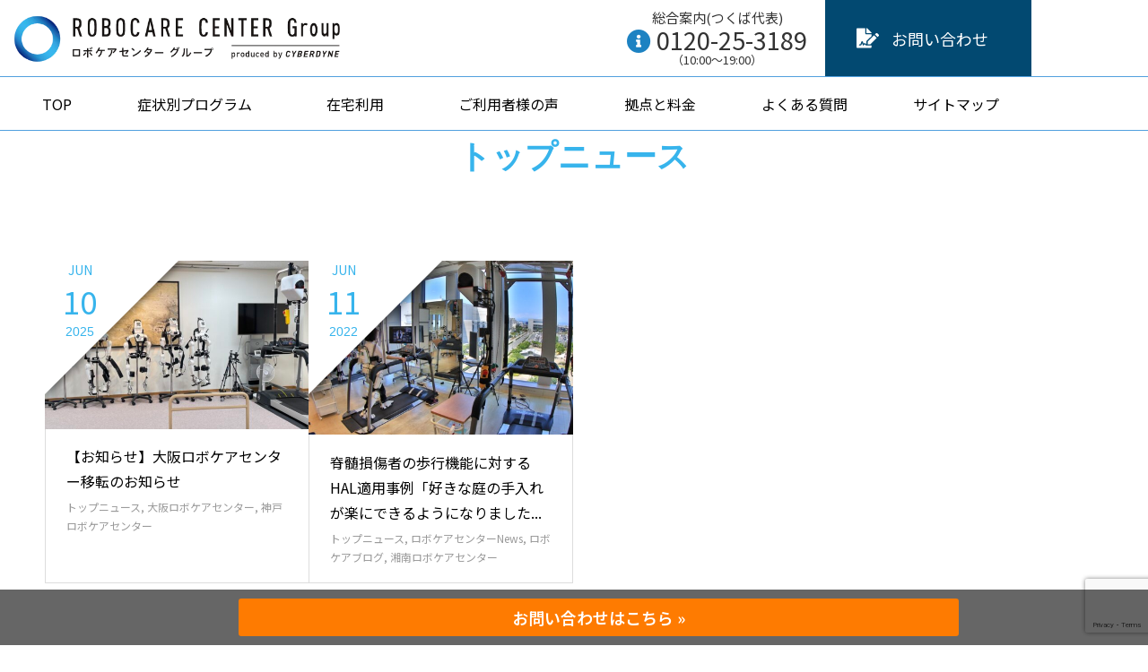

--- FILE ---
content_type: text/html; charset=UTF-8
request_url: https://robocare.jp/category/topnews/
body_size: 26799
content:
<!DOCTYPE html>
<html lang="ja">
<head>
	<meta charset="UTF-8">
	<meta name="viewport" content="width=device-width, initial-scale=1.0, viewport-fit=cover" />		<meta name='robots' content='index, follow, max-image-preview:large, max-snippet:-1, max-video-preview:-1' />

<!-- Google Tag Manager for WordPress by gtm4wp.com -->
<script data-cfasync="false" data-pagespeed-no-defer>
	var gtm4wp_datalayer_name = "dataLayer";
	var dataLayer = dataLayer || [];
</script>
<!-- End Google Tag Manager for WordPress by gtm4wp.com -->
	<!-- This site is optimized with the Yoast SEO plugin v26.8 - https://yoast.com/product/yoast-seo-wordpress/ -->
	<title>トップニュース アーカイブ - ロボケアセンター|ロボットで脳梗塞などの後遺症に対するリハビリを支援</title>
	<link rel="canonical" href="https://robocare.jp/category/topnews/" />
	<meta property="og:locale" content="ja_JP" />
	<meta property="og:type" content="article" />
	<meta property="og:title" content="トップニュース アーカイブ - ロボケアセンター|ロボットで脳梗塞などの後遺症に対するリハビリを支援" />
	<meta property="og:url" content="https://robocare.jp/category/topnews/" />
	<meta property="og:site_name" content="ロボケアセンター|ロボットで脳梗塞などの後遺症に対するリハビリを支援" />
	<meta property="og:image" content="https://robocare.jp/wp-content/uploads/2020/07/907c685e81e51b956df98d65ac24f365.jpg" />
	<meta property="og:image:width" content="1574" />
	<meta property="og:image:height" content="824" />
	<meta property="og:image:type" content="image/jpeg" />
	<meta name="twitter:card" content="summary_large_image" />
	<script type="application/ld+json" class="yoast-schema-graph">{"@context":"https://schema.org","@graph":[{"@type":"CollectionPage","@id":"https://robocare.jp/category/topnews/","url":"https://robocare.jp/category/topnews/","name":"トップニュース アーカイブ - ロボケアセンター|ロボットで脳梗塞などの後遺症に対するリハビリを支援","isPartOf":{"@id":"https://robocare.jp/#website"},"primaryImageOfPage":{"@id":"https://robocare.jp/category/topnews/#primaryimage"},"image":{"@id":"https://robocare.jp/category/topnews/#primaryimage"},"thumbnailUrl":"https://robocare.jp/wp-content/uploads/2025/06/IMG_7699-scaled.jpg","breadcrumb":{"@id":"https://robocare.jp/category/topnews/#breadcrumb"},"inLanguage":"ja"},{"@type":"ImageObject","inLanguage":"ja","@id":"https://robocare.jp/category/topnews/#primaryimage","url":"https://robocare.jp/wp-content/uploads/2025/06/IMG_7699-scaled.jpg","contentUrl":"https://robocare.jp/wp-content/uploads/2025/06/IMG_7699-scaled.jpg","width":2560,"height":1116},{"@type":"BreadcrumbList","@id":"https://robocare.jp/category/topnews/#breadcrumb","itemListElement":[{"@type":"ListItem","position":1,"name":"ホーム","item":"https://robocare.jp/"},{"@type":"ListItem","position":2,"name":"トップニュース"}]},{"@type":"WebSite","@id":"https://robocare.jp/#website","url":"https://robocare.jp/","name":"ロボケアセンター|ロボットで脳梗塞などの後遺症に対するリハビリを支援","description":"ロボケアセンターはCYBERDYNEのロボットHAL®を使ったリハビリ、機能回復支援センターです。","publisher":{"@id":"https://robocare.jp/#organization"},"potentialAction":[{"@type":"SearchAction","target":{"@type":"EntryPoint","urlTemplate":"https://robocare.jp/?s={search_term_string}"},"query-input":{"@type":"PropertyValueSpecification","valueRequired":true,"valueName":"search_term_string"}}],"inLanguage":"ja"},{"@type":"Organization","@id":"https://robocare.jp/#organization","name":"CYBERDYNE株式会社","url":"https://robocare.jp/","logo":{"@type":"ImageObject","inLanguage":"ja","@id":"https://robocare.jp/#/schema/logo/image/","url":"https://robocare.jp/wp-content/uploads/2019/09/44c23b6b15d70994d766716b66bcaf1c-1.jpeg","contentUrl":"https://robocare.jp/wp-content/uploads/2019/09/44c23b6b15d70994d766716b66bcaf1c-1.jpeg","width":293,"height":172,"caption":"CYBERDYNE株式会社"},"image":{"@id":"https://robocare.jp/#/schema/logo/image/"}}]}</script>
	<!-- / Yoast SEO plugin. -->


<link rel="alternate" type="application/rss+xml" title="ロボケアセンター|ロボットで脳梗塞などの後遺症に対するリハビリを支援 &raquo; フィード" href="https://robocare.jp/feed/" />
<link rel="alternate" type="application/rss+xml" title="ロボケアセンター|ロボットで脳梗塞などの後遺症に対するリハビリを支援 &raquo; コメントフィード" href="https://robocare.jp/comments/feed/" />
<script type="text/javascript" id="wpp-js" src="https://robocare.jp/wp-content/plugins/wordpress-popular-posts/assets/js/wpp.min.js?ver=7.3.6" data-sampling="0" data-sampling-rate="100" data-api-url="https://robocare.jp/wp-json/wordpress-popular-posts" data-post-id="0" data-token="4a3d4b15aa" data-lang="0" data-debug="0"></script>
<link rel="alternate" type="application/rss+xml" title="ロボケアセンター|ロボットで脳梗塞などの後遺症に対するリハビリを支援 &raquo; トップニュース カテゴリーのフィード" href="https://robocare.jp/category/topnews/feed/" />
<link rel="preconnect" href="https://fonts.googleapis.com">
<link rel="preconnect" href="https://fonts.gstatic.com" crossorigin>
<link href="https://fonts.googleapis.com/css2?family=Noto+Sans+JP:wght@400;600" rel="stylesheet">
<style id='wp-img-auto-sizes-contain-inline-css' type='text/css'>
img:is([sizes=auto i],[sizes^="auto," i]){contain-intrinsic-size:3000px 1500px}
/*# sourceURL=wp-img-auto-sizes-contain-inline-css */
</style>
<style id='classic-theme-styles-inline-css' type='text/css'>
/*! This file is auto-generated */
.wp-block-button__link{color:#fff;background-color:#32373c;border-radius:9999px;box-shadow:none;text-decoration:none;padding:calc(.667em + 2px) calc(1.333em + 2px);font-size:1.125em}.wp-block-file__button{background:#32373c;color:#fff;text-decoration:none}
/*# sourceURL=/wp-includes/css/classic-themes.min.css */
</style>
<link rel='stylesheet' id='parent-style-css' href='https://robocare.jp/wp-content/themes/switch_tcd063/style.css?ver=6.9' type='text/css' media='all' />
<link rel='stylesheet' id='child-style-css' href='https://robocare.jp/wp-content/themes/switch_tcd063-child/style.css?ver=6.9' type='text/css' media='all' />
<link rel='stylesheet' id='elementor-frontend-css' href='https://robocare.jp/wp-content/plugins/elementor/assets/css/frontend.min.css?ver=3.34.3' type='text/css' media='all' />
<link rel='stylesheet' id='widget-nav-menu-css' href='https://robocare.jp/wp-content/plugins/elementor-pro/assets/css/widget-nav-menu.min.css?ver=3.34.3' type='text/css' media='all' />
<link rel='stylesheet' id='elementor-post-6852-css' href='https://robocare.jp/wp-content/uploads/elementor/css/post-6852.css?ver=1769647978' type='text/css' media='all' />
<link rel='stylesheet' id='font-awesome-5-all-css' href='https://robocare.jp/wp-content/plugins/elementor/assets/lib/font-awesome/css/all.min.css?ver=3.34.3' type='text/css' media='all' />
<link rel='stylesheet' id='font-awesome-4-shim-css' href='https://robocare.jp/wp-content/plugins/elementor/assets/lib/font-awesome/css/v4-shims.min.css?ver=3.34.3' type='text/css' media='all' />
<link rel='stylesheet' id='elementor-post-25299-css' href='https://robocare.jp/wp-content/uploads/elementor/css/post-25299.css?ver=1769647978' type='text/css' media='all' />
<link rel='stylesheet' id='elementor-post-7566-css' href='https://robocare.jp/wp-content/uploads/elementor/css/post-7566.css?ver=1769647978' type='text/css' media='all' />
<link rel='stylesheet' id='switch-style-css' href='https://robocare.jp/wp-content/themes/switch_tcd063-child/style.css?ver=3.1' type='text/css' media='all' />
<link rel='stylesheet' id='design-plus-css' href='https://robocare.jp/wp-content/themes/switch_tcd063/assets/css/design-plus.css?ver=3.1' type='text/css' media='all' />
<link rel='stylesheet' id='eael-general-css' href='https://robocare.jp/wp-content/plugins/essential-addons-for-elementor-lite/assets/front-end/css/view/general.min.css?ver=6.5.9' type='text/css' media='all' />
<style>:root {
  --tcd-font-type1: Arial,"Hiragino Sans","Yu Gothic Medium","Meiryo",sans-serif;
  --tcd-font-type2: "Times New Roman",Times,"Yu Mincho","游明朝","游明朝体","Hiragino Mincho Pro",serif;
  --tcd-font-type3: Palatino,"Yu Kyokasho","游教科書体","UD デジタル 教科書体 N","游明朝","游明朝体","Hiragino Mincho Pro","Meiryo",serif;
  --tcd-font-type-logo: "Noto Sans JP",sans-serif;
}</style>
<script type="text/javascript" src="https://robocare.jp/wp-includes/js/jquery/jquery.min.js?ver=3.7.1" id="jquery-core-js"></script>
<script type="text/javascript" src="https://robocare.jp/wp-includes/js/jquery/jquery-migrate.min.js?ver=3.4.1" id="jquery-migrate-js"></script>
<script type="text/javascript" src="https://robocare.jp/wp-content/plugins/elementor/assets/lib/font-awesome/js/v4-shims.min.js?ver=3.34.3" id="font-awesome-4-shim-js"></script>
<script type="text/javascript" id="foobox-free-min-js-before">
/* <![CDATA[ */
/* Run FooBox FREE (v2.7.41) */
var FOOBOX = window.FOOBOX = {
	ready: true,
	disableOthers: false,
	o: {wordpress: { enabled: true }, countMessage:'image %index of %total', captions: { dataTitle: ["captionTitle","title","elementorLightboxTitle"], dataDesc: ["captionDesc","description","elementorLightboxDescription"] }, rel: '', excludes:'.fbx-link,.nofoobox,.nolightbox,a[href*="pinterest.com/pin/create/button/"]', affiliate : { enabled: false }},
	selectors: [
		".gallery", ".wp-block-gallery", ".wp-caption", ".wp-block-image", "a:has(img[class*=wp-image-])", ".post a:has(img[class*=wp-image-])", ".foobox"
	],
	pre: function( $ ){
		// Custom JavaScript (Pre)
		
	},
	post: function( $ ){
		// Custom JavaScript (Post)
		
		// Custom Captions Code
		
	},
	custom: function( $ ){
		// Custom Extra JS
		
	}
};
//# sourceURL=foobox-free-min-js-before
/* ]]> */
</script>
<script type="text/javascript" src="https://robocare.jp/wp-content/plugins/foobox-image-lightbox/free/js/foobox.free.min.js?ver=2.7.41" id="foobox-free-min-js"></script>
<link rel="https://api.w.org/" href="https://robocare.jp/wp-json/" /><link rel="alternate" title="JSON" type="application/json" href="https://robocare.jp/wp-json/wp/v2/categories/26" />
<!-- Google Tag Manager for WordPress by gtm4wp.com -->
<!-- GTM Container placement set to automatic -->
<script data-cfasync="false" data-pagespeed-no-defer type="text/javascript">
	var dataLayer_content = {"pagePostType":"post","pagePostType2":"category-post","pageCategory":["topnews","c-osaka","c-kobe"]};
	dataLayer.push( dataLayer_content );
</script>
<script data-cfasync="false" data-pagespeed-no-defer type="text/javascript">
(function(w,d,s,l,i){w[l]=w[l]||[];w[l].push({'gtm.start':
new Date().getTime(),event:'gtm.js'});var f=d.getElementsByTagName(s)[0],
j=d.createElement(s),dl=l!='dataLayer'?'&l='+l:'';j.async=true;j.src=
'//www.googletagmanager.com/gtm.js?id='+i+dl;f.parentNode.insertBefore(j,f);
})(window,document,'script','dataLayer','GTM-NSV6Q94');
</script>
<!-- End Google Tag Manager for WordPress by gtm4wp.com -->            <style id="wpp-loading-animation-styles">@-webkit-keyframes bgslide{from{background-position-x:0}to{background-position-x:-200%}}@keyframes bgslide{from{background-position-x:0}to{background-position-x:-200%}}.wpp-widget-block-placeholder,.wpp-shortcode-placeholder{margin:0 auto;width:60px;height:3px;background:#dd3737;background:linear-gradient(90deg,#dd3737 0%,#571313 10%,#dd3737 100%);background-size:200% auto;border-radius:3px;-webkit-animation:bgslide 1s infinite linear;animation:bgslide 1s infinite linear}</style>
            <link rel="shortcut icon" href="https://robocare.jp/wp-content/uploads/2020/06/fav.png">
<style>
.c-comment__form-submit:hover,.p-cb__item-btn a,.c-pw__btn,.p-readmore__btn,.p-pager span,.p-page-links a,.p-pagetop,.p-widget__title,.p-entry__meta,.p-headline,.p-article06__cat,.p-nav02__item-upper,.p-page-header__title,.p-plan__title,.p-btn{background: #000000}.c-pw__btn:hover,.p-cb__item-btn a:hover,.p-pagetop:focus,.p-pagetop:hover,.p-readmore__btn:hover,.p-page-links > span,.p-page-links a:hover,.p-pager a:hover,.p-entry__meta a:hover,.p-article06__cat:hover,.p-interview__cat:hover,.p-nav02__item-upper:hover,.p-btn:hover{background: #37b4ec}.p-archive-header__title,.p-article01__title a:hover,.p-article01__cat a:hover,.p-article04__title a:hover,.p-faq__cat,.p-faq__list dt:hover,.p-triangle,.p-article06__title a:hover,.p-interview__faq dt,.p-nav02__item-lower:hover .p-nav02__item-title,.p-article07 a:hover,.p-article07__title,.p-block01__title,.p-block01__lower-title,.p-block02__item-title,.p-block03__item-title,.p-block04__title,.p-index-content02__title,.p-article09 a:hover .p-article09__title,.p-index-content06__title,.p-plan-table01__price,.p-plan__catch,.p-plan__notice-title,.p-spec__title,.p-widget a:hover,.cardlink .title a{color: #37b4ec}.p-entry__body a,.custom-html-widget a{color: #37b4ec}body{font-family: var(--tcd-font-type1)}.c-logo,.p-page-header__title,.p-page-header__desc,.p-archive-header__title,.p-faq__cat,.p-interview__title,.p-footer-link__title,.p-block01__title,.p-block04__title,.p-index-content02__title,.p-headline02__title,.p-index-content01__title,.p-index-content06__title,.p-index-content07__title,.p-index-content09__title,.p-plan__title,.p-plan__catch,.p-header-content__title,.p-spec__title{font-family: var(--tcd-font-type1)}.c-font-type--logo{font-family: var(--tcd-font-type-logo);font-weight: bold}.p-hover-effect--type1:hover img{-webkit-transform: scale(1.2);transform: scale(1.2)}.l-header{background: rgba(0, 0, 0, 1.000000)}.l-header--fixed.is-active{background: rgba(0, 0, 0, 1.000000)}.p-menu-btn{color: #ffffff}.p-global-nav > ul > li > a{color: #ffffff}.p-global-nav > ul > li > a:hover{color: #31c0d6}.p-global-nav .sub-menu a{background: #000000;color: #ffffff}.p-global-nav .sub-menu a:hover{background: #ffffff;color: #000000}.p-global-nav .menu-item-has-children > a > .p-global-nav__toggle::before{border-color: #ffffff}.p-info{background: #ffffff;color: #000000}.p-info__logo{font-size: 25px}.p-footer-nav{background: #f5f5f5;color: #000000}.p-footer-nav a{color: #000000}.p-footer-nav a:hover{color: #37b4ec}.p-copyright{background: #000000}.p-page-header::before{background: rgba(0, 0, 0, 0.3)}.p-page-header__desc{color: #ffffff;font-size: 40px}@media screen and (max-width: 1199px) {.l-header{background: rgba(0, 0, 0, 1.000000)}.l-header--fixed.is-active{background: rgba(0, 0, 0, 1.000000)}.p-global-nav{background: rgba(0,0,0, 1)}.p-global-nav > ul > li > a,.p-global-nav > ul > li > a:hover,.p-global-nav a,.p-global-nav a:hover,.p-global-nav .sub-menu a,.p-global-nav .sub-menu a:hover{color: #ffffff!important}.p-global-nav .menu-item-has-children > a > .sub-menu-toggle::before{border-color: #ffffff}}@media screen and (max-width: 767px) {.p-page-header__desc{font-size: 18px}}</style>
<meta name="generator" content="Elementor 3.34.3; features: e_font_icon_svg, additional_custom_breakpoints; settings: css_print_method-external, google_font-enabled, font_display-swap">
<style>
body:not(.elementor-editor-active) .tofu-section { background: none !important;
}
.elementor-section {
	transition: background-position 0s !important;
}
</style>
			<style>
				.e-con.e-parent:nth-of-type(n+4):not(.e-lazyloaded):not(.e-no-lazyload),
				.e-con.e-parent:nth-of-type(n+4):not(.e-lazyloaded):not(.e-no-lazyload) * {
					background-image: none !important;
				}
				@media screen and (max-height: 1024px) {
					.e-con.e-parent:nth-of-type(n+3):not(.e-lazyloaded):not(.e-no-lazyload),
					.e-con.e-parent:nth-of-type(n+3):not(.e-lazyloaded):not(.e-no-lazyload) * {
						background-image: none !important;
					}
				}
				@media screen and (max-height: 640px) {
					.e-con.e-parent:nth-of-type(n+2):not(.e-lazyloaded):not(.e-no-lazyload),
					.e-con.e-parent:nth-of-type(n+2):not(.e-lazyloaded):not(.e-no-lazyload) * {
						background-image: none !important;
					}
				}
			</style>
					<style type="text/css" id="wp-custom-css">
			@font-face {
font-family: "design_plus";
src: url('https://robocare.jp/wp-content/themes/switch_tcd063/assets/fonts/design_plus.ttf?v=1.0') ;
}
body{
font: 13px "メイリオ","Meiryo",arial,"ヒラギノ角ゴ Pro W3","Hiragino Kaku Gothic Pro",Osaka,"ＭＳ Ｐゴシック","MS PGothic",Sans-Serif,"Font Awesome 5 Free","Font Awesome 5 Brands";
margin : 0;
	font-size : 100%;
}


html{
overflow-y:scroll;
}


.fqup{vertical-align : top;}

.footer_area_inner .inquiry_btn {
	background-color: #5BC0DE!important
}

/* 481-1199pxの場合のページ上部の空白高さ調整*/
@media screen and (max-width: 1199px)
{
.fqsp {
    height: 50px!important;
}
}
/* //481-1199pxの場合のページ上部の空白高さ調整*/

.su-post-meta{display : none;}

.p-index-content01 { position: relative; margin: 0 0 0 0px; padding: 0px 0 50px; text-align: center; }

.fqbl{background-color:black;}

.p-breadcrumb{display : none;}

.p-page-header__title{display : none;}

a:hover img
{
opacity:0.8;
filter: alpha(opacity=80);
-ms-filter: "alpha( opacity=80 )";
}

ul.asterisk li {
  list-style-type: none;
  text-indent: -1em;
	line-height : 180%;
	margin : 0 0 20px 0;
}
ul.asterisk li:before {
  display: inline;
  content: "※";
}

.fqol{margin : 0 0 0 20px;}




.fqbun{font-size : 110%;
margin : 0 0 15px 0;
	line-height : 180%;
}
.fqbun2{font-size : 90%;
margin : 0 0 15px 0;
	line-height : 180%;
}
.fqleft{float : left;margin : 0 10px 0px 0px;}
.fqbun li{line-height : 180%;}

hr{margin : 30px 0 30px 0;}



/* 吹き出し本体 - 普通の吹き出し */
.balloon1{
  position: relative;
  padding: 20px;
  background-color: #bbe7f9;
  border-radius: 10px;         /* 角丸を指定 */
}
/* 三角アイコン - 普通の吹き出し */
.balloon1::before{
  content: '';
  position: absolute;
  display: block;
  width: 0;
  height: 0;
  left: -15px;
  top: 20px;
  border-right: 15px solid #bbe7f9;
  border-top: 15px solid transparent;
  border-bottom: 15px solid transparent;
}
.fqbal01{font-weight : bold;}
.fqbal02{font-size : 90%;}


dl.qa {
 overflow: hidden;
 _zoom: 1;
}
 
dl.qa dd,
dl.qa dt {
 text-indent: -2.6em; 
 padding: 0px 10px 0px 50px;
	font-size : 100%;

}
 
dl.qa dt {
	font-weight : bold;
 margin: 20px 0px 10px 0px;
		line-height : 160%;
}
 
dl.qa dd:first-letter,
dl.qa dt:first-letter {
 font-size: 1.6em;
 font-weight: bold;
 margin-right: 10px;
 padding: 5px;
}
 
dl.qa dd {
	line-height : 160%;
 margin: 10px 0px 30px 0px;
 padding-bottom: 0px;
 border-bottom: solid 0px #aaa;
}
 
dl.qa dt:first-letter {
 color: #37b3eb;
}
 
dl.qa dd:first-letter {
 color: #e10014;
}





/* パソコンで見たときは"pc"のclassがついた画像が表示される */
.pc { display: block !important; }
.sp { display: none !important; }
.p-index-content01__desc{font-size : 130%;line-height : 200%;}
.p-index-content07__desc{font-size :130%;line-height : 150%;}

.fqmid1{font-size : 200%;
text-align : center;margin : 50px 0 20px 0;}

.fqmid2{font-size : 150%;
text-align : center;font-weight : bold;margin : 20px 0 0 0;}

.fqmid3{font-size : 200%;
text-align : center;margin : 0px 0 10px 0;}

.fqleft2{float : left;margin : 10px 20px 10px 0;width : 25%;}

.fqhal{width : 100%;}
.fqcam{font-weight : bold;font-size : 200%;text-align : center}


.fqcon {
  text-align: center;
  padding-top: 40px;
}


/* ここから下がボタンのCSS　*/
.btn-border {
  display: inline-block;
  max-width: 280px;
  text-align: left;
  border: 2px solid #37b3eb;
  font-size: 20px;
  color: #9ec34b;
  text-decoration: none;
  font-weight: bold;
  padding: 8px 16px;
  border-radius: 4px;
  transition: .4s;
}

.btn-border:hover {
  background-color: #37b3eb;
  border-color: #37b3eb;
  color: #FFF;
}

.text-center img{
display: block;
margin: 0 auto;
}

.fqyou{width : 1000px;margin: 0px auto;}

.fqsp{height : 140px;}

@media screen and (max-width:480px)
{
	
	.fqyou{width : 100%;margin: 0px auto;}
	
	.fqsp{height : 40px;}
	
.pc { display: none !important; }
.sp { display: block !important; }
	
.p-index-content01__title{text-align : left;}
.p-index-content01__desc{text-align : left;font-size : 100%;}
	
.p-index-content07__title{text-align : left;font-size : 150%;}
.p-index-content07__desc{text-align : left;}

	.fqmid1{font-size : 150%;
text-align : left;margin : 20px 0 20px 0;}
	.fqmid2{font-size : 120%;
text-align : left;font-weight : bold;margin : 20px 0 0 0;}
		.fqmid3{font-size : 150%;
text-align : left;margin : 0px 0 20px 0;}
	.fqcam{font-weight : bold;font-size : 160%;text-align : left}
	
	.fqpim{margin : 20px 0 20px 0;width : 90%;}
}



.fqund{ background: #37b4ec;
padding : 5px 5px 0 10px;color : white;margin : -15px 0 0 0;font-weight : bold;}

.fqbun{}

.fq120{font-size : 120%;}
.fq140{font-size : 140%;}
.fq160{font-size : 160%;}


.youtube2 {
  position: relative;
  width: 100%;
  padding-top: 56.25%;
}
.youtube2 iframe {
  position: absolute;
  top: 0;
  right: 0;
  width: 100% !important;
  height: 100% !important;
}






.post_content .post_row { margin-top:20px; margin-left:0px; margin-right:0px; line-height:2; }
.post_content .post_col,
.post_content .post_col-2,
.post_content .post_col-2a,
.post_content .post_col-2b,
.post_content .post_col-3,
.post_content .post_col-4,
.post_content .post_col-5
{ position:relative; min-height:1px; width:100%; padding-right:15px; padding-left:15px; float:left; -webkit-box-sizing:border-box; -moz-box-sizing:border-box; box-sizing:border-box; margin-bottom:2em; }

@media screen and (min-width:768px){
	.post_content .post_col-2 { width:50%; /* 2カラム */ }
	.post_content .post_col-2a { width:38%; /* 2カラム */ }
	.post_content .post_col-2b { width:62%; /* 2カラム */ }
	.post_content .post_col-3 { width:33.33333%;}
	.post_content .post_col-4 { width:25%; }
	.post_content .post_col-5 { width:20%; } 
}
@media screen and (min-width:1024px){
	.post_content .post_col-2 { width:50%; /* 2カラム */ }
	.post_content .post_col-2a { width:38%; /* 2カラム */ }
	.post_content .post_col-2b { width:62%; /* 2カラム */ }
	.post_content .post_col-3 { width:33.33333%;}
	.post_content .post_col-4 { width:25%; }
	.post_content .post_col-5 { width:20%; } 
}
.post_content .post_row:before, .post_content .post_row:after { content: " "; display: table; }
.post_content .post_row:after { clear: both; }



/* リニューアル　*/
/*スマホ～641pxの幅サイズまで*/
@media screen and (max-width:2000px){
.footer_area {
    position: fixed;
    bottom: 0;
    left: 0;
    width: 100%;
    background-color: rgba( 0, 0, 0, 0.6 );
	z-index: 10000;
}
.footer_area .footer_area_inner {
    position: relative;
    width: 80%;
    margin: 0px auto;
    padding: 10px 10px;
	margin-right: 0px;
}
.footer_area .footer_area_inner .footer_area_inner_btn {
    width: 85%;
	padding: 11px 10px;
    font-size: 20px;
    font-weight: bold;
    margin-left: 15px;
	line-height: 1.3;
    
}
.inquiry_btn {
    background-color: #37b4ec;
    -webkit-border-radius: 3px;
    display: inline-block;
    text-align: center;
    text-decoration: none;
	width: 80%;
    padding: 5px 10px;
	font-size: 18px;
    font-weight: bold;
}
.inquiry_btn:link, .inquiry_btn:visited {
    color: #FFFFFF !important;
}
	
	.inquiry_btn:hover{
    color: #f0f0f0 !important;
}
	
.footer_area_inner span{
	color: #fff;
}
#siteBottom{
	margin-bottom: 85px;
}
}



.col-head-type1 {
  border-collapse: collapse;
  width: 100%;
	margin: 0 auto;
}
.col-head-type1 td {
  border: 1px solid #dbe1e8;  
  padding: 8px 10px 3px 10px ;
}
.col-head-type1 th {
	white-space: nowrap;
	border: 1px solid #dbe1e8;  
  padding: 8px 10px 3px 10px ;
	background: #37b3eb;
  text-align: left;
	color : #fff;
	font-weight : normal;
	width : 20%;
}
@media only screen and (max-width: 800px) {
  .col-head-type1 tr,
  .col-head-type1 th,
  .col-head-type1 td {
    display: block;
    width: auto;
  }
  
  .col-head-type1 tr:first-child {
    border-top: 1px solid #dbe1e8;  
  }
  
  .col-head-type1 th,
  .col-head-type1 td {
    border-top: none;
  }
}

.cform th {
	font-size: 14px;
	border-bottom: solid 1px #d6d6d6;
	padding: 15px 20px 15px 15px;
	font-weight: normal;
	text-align : right;
}

.cform td {
	font-size: 16px;
	line-height: 150%;
	border-bottom: solid 1px #d6d6d6;
	padding: 10px 15px;
}

.cform {
	width: 100%;
	margin: auto;
}

.cform [type=submit] {
	display: inline-block;
	font-size: 20px;
	padding: 10px 30px;
	text-decoration: none;
	background: #ff8f00;
	color: #FFF;
	border-bottom: solid 4px #B17C00;
	border-radius: 3px;
}

.cform option,
.cform textarea,
.cform input[type=text],
.cform input[type=email],
.cform input[type=search],
.cform input[type=url] {
	width: 80%;
}

.required-srt {
	font-size: 8pt;
	padding: 5px;
	background: #ce0000;
	color: #fff;
	border-radius: 3px;
	margin-left: 10px;
	vertical-align: middle;
}

@media only screen and (max-width:767px) {
	.cform th,
	.cform td {
		width: 98%;
		display: block;
		border-top: none;
		text-align : left;
	}
}

.submit-btn input {
	background: #00142c;
	width: 60%;
	max-width: 550px;
	min-width: 220px;
	margin: 30px auto;
	display: block;
	border: 1px #00142c solid;
	text-align: center;
	padding: 5px;
	color: #fff;
	transition: all 0.4s ease;
}

.submit-btn input:hover {
	background: #fff;
	color: #00142c;
}

.single .l-secondary { display: none; }
.single .l-primary { width: 100%; }


/*******************************
* バッジの色
********************************/
/* 必須マーク */
.must {
	background: #FF1A00;
}

/* 任意マーク */
.free {
	background: #999;
}

.must,
.free {
	color: #FFF;
	border-radius: 3px;
	font-size: 12px;
	margin-right: 10px;
	padding: 5px 10px;
	letter-spacing: 0.2em;
}

/*******************************
* フォームの設定
********************************/
/* フォーム入力項目 */
.wpcf7 input[type="text"],
.wpcf7 input[type="email"],
.wpcf7 textarea  {
	 width: 100%;
	 padding: 8px 15px;
	 margin-right: 10px;
	 margin-top: 10px;
	 border: 1px solid #ddd;
	 border-radius: 3px;
}

/* 送信ボタン */
input.sub-btn {
	width: 300px;
	height: 60px;
	background: #F90;
	color: #FFF;
	font-size: 1.1em;
	font-weight: bold;
	letter-spacing: 0.2em;
	border: 1px solid #ffae13;
	-webkit-transition: 0.3s;
	-moz-transition: 0.3s;
	-o-transition: 0.3s;
	-ms-transition: 0.3s;
	transition: 0.3s;	
}

/* 送信ボタンホバー */
input.sub-btn:hover{
	background: #FFF;
	color: #F90;  
}

/* 送信ボタン中央寄せ */
.center {
	text-align:center;
}




.post_content2 .post_row { margin : 0 0 0 0; line-height:2; }
.post_content2 .post_col,
.post_content2 .post_col-2,
.post_content2 .post_col-2a,
.post_content2 .post_col-2b,
.post_content2 .post_col-3,
.post_content2 .post_col-4,
.post_content2 .post_col-5
{ position:relative; min-height:1px; width:100%; padding-right:15px; padding-left:15px; float:left; -webkit-box-sizing:border-box; -moz-box-sizing:border-box; box-sizing:border-box; margin-bottom:0em; }

.post_content2 .post_col h3{margin : 10px 0 0 0;}

@media screen and (min-width:768px){
	.post_content2 .post_col-2 { width:50%; /* 2カラム */ }
	.post_content2 .post_col-2a { width:38%; /* 2カラム */ }
	.post_content2 .post_col-2b { width:62%; /* 2カラム */ }
	.post_content2 .post_col-3 { width:33.33333%;}
	.post_content2 .post_col-4 { width:25%; }
	.post_content2 .post_col-5 { width:20%; } 
}
@media screen and (min-width:1024px){
	.post_content2 .post_col-2 { width:50%; /* 2カラム */ }
	.post_content2 .post_col-2a { width:38%; /* 2カラム */ }
	.post_content2 .post_col-2b { width:62%; /* 2カラム */ }
	.post_content2 .post_col-3 { width:33.33333%;}
	.post_content2 .post_col-4 { width:25%; }
	.post_content2 .post_col-5 { width:20%; } 
}
.post_content2 .post_row:before, .post_content2 .post_row:after { content: " "; display: table; }
.post_content2 .post_row:after { clear: both; }



.p-pagetop { z-index: 89; position: fixed; right: 10px; bottom: 70px; width: 60px; height: 60px; -webkit-transform: translate3d(0, 100%, 0); transform: translate3d(0, 100%, 0); border: 0; outline: none; color: #fff; cursor: pointer; opacity: 0; -webkit-transition: background 0.2s, opacity 0.35s, -webkit-transform 0.35s; transition: background 0.2s, opacity 0.35s, -webkit-transform 0.35s; transition: background 0.2s, opacity 0.35s, transform 0.35s; transition: background 0.2s, opacity 0.35s, transform 0.35s, -webkit-transform 0.35s; }

.p-pagetop.is-active { -webkit-transform: translate3d(0, 0, 0); transform: translate3d(0, 0, 0); opacity: 1; }

.p-pagetop::after { position: absolute; top: 0; right: 0; bottom: 0; left: 0; width: 12px; height: 12px; margin: auto; font-family: "design_plus"; font-size: 12px; content: "\e911"; }

@media screen and (max-width: 767px) { .p-pagetop { width: 50px; height: 50px; } }










/*　プロモーション保守用　*/
#promotion-page .d-flex {
	display: flex;
}

#promotion-page .justify-center {
	justify-content: center;
}

#promotion-page .section-title {
	font-family: Corporate Logo Medium;
	font-size: 28px;
	line-height: 120%;
	/* or 34px */

	letter-spacing: 5px;
	color: #2B2B2B;	
}


/* Typography */
#promotion-page h1 {
	font-style: normal;
	font-weight: bold;
	font-size: 48px;
	line-height: 150%;
	/* or 90px */

	letter-spacing: 0.05em;
	text-align: center;
}

#promotion-page h1 span {
	font-size: 48px;
}

#promotion-page h2 {
	font-style: normal;
	font-weight: bold;
	font-size: 48px;
	line-height: 150%;
	/* or 90px */

	letter-spacing: 0.05em;
	text-align: center;
}

#promotion-page h2 span {
	font-size: 36px;
}

#promotion-page h3 {
	font-style: normal;
	font-weight: 900;
	font-size: 38px;
	line-height: 170%;
	/* or 82px */

	letter-spacing: 0.04em;
	text-align: center;
}

#promotion-page h3 span {
	font-size: 38px;
}

#promotion-page h4 {
	font-style: normal;
	font-weight: bold;
	font-size: 28px;
	line-height: 170%;
	/* or 61px */

	letter-spacing: 0.05em;
	text-align: center;
  
	margin-top: 0;
	margin-bottom: 0;
}

#promotion-page h4 span {
	font-size: 28px;
}

#promotion-page h5 {
	font-style: normal;
	font-weight: bold;
	font-size: 20px;
	line-height: 170%;
	/* or 41px */

	letter-spacing: 0.04em;
	text-align: center;
}

#promotion-page h5 span {
	font-size: 20px;
}

#promotion-page p {
	font-style: normal;
	font-weight: bold;
	font-size: 38px;
	line-height: 170%;
	/* or 48px */

	letter-spacing: 0.05em;
	text-align: center;

	color: #000000;
	margin-top: 20px;
}

#promotion-page p span {
	font-size: 38px;
}

@media (max-width: 1200px) {
	#promotion-page h1,
	#promotion-page h1 span {
	  font-size: 44px ;	
	}
	
	#promotion-page h2 {
	  font-size: 44px ;	
	}
	
	#promotion-page h2 span {
	  font-size: 30px ;	
	}
	
	#promotion-page h3,
	#promotion-page h3 span {
	  font-size: 30px ;	
	}
	
	#promotion-page h4,
	#promotion-page h4 span {
	  font-size: 24px ;	
	}
	
	#promotion-page h5,
	#promotion-page h5 span {
	  font-size: 16px ;	
	}
	
	#promotion-page p,
	#promotion-page p span {
	   font-size: 32px;
  }
}

@media (max-width: 768px) {
	#promotion-page h1,
	#promotion-page h1 span {
	  font-size: 16px ;	
	}
	
	#promotion-page h2 {
	  font-size: 16px ;	
	}
	
	#promotion-page h2 span {
	  font-size: 16px ;	
	}
	
	#promotion-page h3,
	#promotion-page h3 span {
	  font-size: 16px ;	
	}
	
	#promotion-page h4,
	#promotion-page h4 span {
	  font-size: 16px ;	
	}
	
	#promotion-page h5,
	#promotion-page h5 span {
	  font-size: 16px ;	
	}
	
	#promotion-page p,
	#promotion-page p span {
	   font-size: 16px;
  }
}


/* Button */
#promotion-page button {
	font-style: normal;
	font-weight: 500;
	font-size: 24px;
	line-height: 150%;
	padding: 15px 40px;
	/* or 54px */

	letter-spacing: 0.05em;
	
	background-color: #EB5757;
	color: white;
	margin-top: 50px;
	border-radius: 30px;
	border: none;
}

@media (max-width: 768px) {
	promotion-page button {
	 font-size: 20px;
	}
}


/* Margin */
#promotion-page .margin-top {
	margin-top: 99px; 
}

#promotion-page .margin-bottom {
	margin-bottom: 50px;
}

@media (max-width: 768px) {
	#promotion-page .margin-top {
	 margin-top: 40px;
	}
	#promotion-page .margin-bottom {
	margin-bottom: 25px;
}
}


/* Text */
#promotion-page .text--white {color: #fff}
#promotion-page .text--black {color: #000000} 
#promotion-page .text--green {color: #219653;}
#promotion-page .text--orange {color: #F2994A;}
#promotion-page .text--red {color: #EB5757;}
#promotion-page .text--blue {color: #2D9CDB}



/* Background */
#promotion-page .bg--green {
	background-color: #219653;
}
#promotion-page .bg--orange {
	background-color: #F2994A;
}
#promotion-page .bg--blue {
	background-color: #2D9CDB;
}
#promotion-page .bg--yellow {
	background-color: #F2C94C;
}
#promotion-page .bg--grey {
	background-color: #f2f2f2;
}



/* Box */
#promotion-page .box {
  position: relative;
}

#promotion-page .box .box__header {
	background-color: #2D9CDB;
	padding: 15px 0;
}

#promotion-page .box .box__body {
	padding: 40px 20px;
}

#promotion-page .box--green-right h4 {
	margin-right: -170px;
	z-index: 2;
}

#promotion-page .box--green-right {
	background-color: #6FCF97;
	width: 380px;
	height: 348px;
	display: flex;
	align-items: center;
	justify-content: center;
	padding: 0 20px;
}

#promotion-page .box--green-right:after {
    right: 0;
    border-top-right-radius: 230px;
    border-bottom-right-radius: 230px;
    border-left: 0;
}

#promotion-page .box--green-right:after {
    content: '';
    position: absolute;
    top: 0px;
    width: 170px;
	height:348px;
    background-color: #6FCF97;
}

@media (max-width: 768px) {
	#promotion-page .box--green-right   {
		height: 150px;
	}
	#promotion-page .box--green-right:after {
		display: none;
	}
	
	#promotion-page .box--green-left {
		height: 150px;
	}
	#promotion-page .box--green-left:before {
		display: none;
	}
}


#promotion-page .box--green-left h4 {
	margin-left: -170px;
	z-index: 2;
}

#promotion-page .img-content {
	width: 100%;
	height: 350px;
}

#promotion-page .box--green-left {
	background-color: #6FCF97;
	width: 380px;
	height: 348px;
	display: flex;
	align-items: center;
	justify-content: center;
	float: right;
	padding: 0 20px;
}

#promotion-page .box--green-left:before {
    left: 0;
    border-top-left-radius: 230px;
    border-bottom-left-radius: 230px;
    border-left: 0;
}

#promotion-page .box--green-left:before {
    content: '';
    position: absolute;
    top: 0px;
    width: 170px;
	height:348px;
    background-color: #6FCF97;
}

#promotion-page #contact #contact-p2 .contactform .contact-left p,
#promotion-page #contact p{
	text-align:left;
	font-size:16px;
	font-weight:normal;
	margin-top:0;
}
#promotion-page #contact #contact-p2 .contactform .contact-left p span{
	font-size:16px;
}

@media (min-width: 993px) and (max-width: 1200px) {
	#promotion-page .box--green-right h4 {
		margin-right: -100px;
	}
	
	#promotion-page .box--green-right {
	width: 290px;
		height: 285px;
	}
	
	#promotion-page .box--green-right:after {
		 height: 285px;
	}
	
	#promotion-page .box--green-left h4 {
		margin-left: -100px;
	}
	
	#promotion-page .box--green-left {
	width: 290px;
		height: 285px;
	}
	
	#promotion-page .box--green-left:before {
		 height: 285px;
	}
	
	#promotion-page .img-content {
	  height: 285px;
  }
}

@media (max-width: 992px) {
	#promotion-page .box .box__body {
	padding: 40px 0;
}
	#promotion-page .box--green-right h4 {
		margin-right: 0px;
		text-align: center;
	}
	
	#promotion-page .box--green-left h4{
		margin-left: 0px;
		text-align: center;
	}
	
	#promotion-page .box--green-right {
		width: 100%;
	}
	
	#promotion-page .box--green-right:after {
	display: none;
	}
	
	#promotion-page .box--green-left {
		width: 100%;
	}
	
	#promotion-page .box--green-left:after {
	display: none;
	}
	
	#promotion-page .img-content {
	  width: 100%;
	  height: 100%;
  }
}




#promotion-page .box--light-blue-right h4 {
	margin-right: -170px;
	z-index: 2;
}

#promotion-page .box--light-blue-right {
	background-color: #56CCF2;
	width: 380px;
	height: 348px;
	display: flex;
	align-items: center;
	justify-content: center;
	padding: 0 20px;
}

#promotion-page .box--light-blue-right:after {
    right: 0;
    border-top-right-radius: 230px;
    border-bottom-right-radius: 230px;
}

#promotion-page .box--light-blue-right:after {
    content: '';
    position: absolute;
    top: 0px;
    width: 170px;
		height: 348px;
    background-color: #56CCF2;
}

#promotion-page .box--light-blue-left h4 {
	margin-left: -170px;
	z-index: 2;
}

#promotion-page .box--light-blue-left {
	background-color: #56CCF2;
	width: 380px;
	height: 348px;
	display: flex;
	align-items: center;
	justify-content: center;
	float: right;
	padding: 0 20px;
}

#promotion-page .box--light-blue-left:before {
    left: 0;
    border-top-left-radius: 230px;
    border-bottom-left-radius: 230px;
    border-left: 0;
}

#promotion-page .box--light-blue-left:before {
    content: '';
    position: absolute;
    top: 0px;
    width: 170px;
	height:348px;
    background-color: #56CCF2;
}

#promotion-page .box--light-blue {
	border: 1px solid black;
	background-color: rgba(86, 204, 242, 0.5);
	padding: 30px 0px;
	margin: 15px 0;
}

@media (min-width: 993px) and (max-width: 1200px) {
	#promotion-page .box--light-blue-right h4 {
		margin-left: -100px;
	}
	
	#promotion-page .box--light-blue-right {
	width: 290px;
		height: 285px;
	}
	
	#promotion-page .box--light-blue-right:after {
		 height: 285px;
	}
	
	#promotion-page .box--light-blue-left h4 {
		margin-right: -100px;
	}
	
	#promotion-page .box--light-blue-left {
	width: 290px;
		height: 285px;
	}
	
	#promotion-page .box--light-blue-left:before {
		 height: 285px;
	}
	
	#promotion-page .img-content {
	  height: 285px;
  }
}

@media (max-width: 992px) {
	#promotion-page .box--light-blue-right h4 {
		margin-right: 0px;
		text-align: center;
	}
	
	#promotion-page .box--light-blue-left h4 {
		margin-left: 0px;
		text-align: center;
	}
	
	#promotion-page .box--light-blue-right {
		width: 100%;
	}
	
	#promotion-page .box--light-blue-right:after {
	display: none;
	}
	
	#promotion-page .box--light-blue-left {
		width: 100%;
	}
	
	#promotion-page .box--light-blue-left:after {
	display: none;
	}
}

@media (max-width: 768px) {
	#promotion-page .box--light-blue-right   {
		height: 150px;
	}
	#promotion-page .box--light-blue-right:after {
		display: none;
	}
	
	#promotion-page .box--light-blue-left {
		height: 150px;
	}
	#promotion-page .box--light-blue-left:before {
		display: none;
	}
}


#promotion-page .box--yellow {
  position: relative;
  display: block;
  margin: 15px 0;
  color: black;
  text-align: center;
	background-color: #F2C94C;
}

#promotion-page .box--yellow h3 span {
 font-size: 16px;
}

#promotion-page .box--yellow:after {
  display: block;
  padding-bottom: 100%;
  width: 100%;
  height: 0;
  border-radius: 0%;
  content: "";
}

#promotion-page .box--yellow__inner {
  position: absolute;
  top: 0;
  bottom: 0;
  left: 0;
  width: 100%;
  height: 100%;
}

#promotion-page .box--yellow__wrapper {
  display: table;
  width: 100%;
  height: 100%;
}

#promotion-page .box--yellow__content {
  display: table-cell;
  padding: 0;
  vertical-align: middle;
}

@media (max-width: 768px) {
	#promotion-page .box--yellow {
	   display: block;
		position: relative;
		height: 160px;
	}
	#promotion-page .box--yellow__inner {
		height: 160px;
	}
	#promotion-page .box--yellow:after {
  display: block;
  padding-bottom: 0;
  width: 100%;
  height: 160px;
  border-radius: 0%;
  content: "";
}
}

@media (max-width: 576px) {
	#promotion-page .box--yellow {
	   display: block;
		position: relative;
		height: 120px
	}
	#promotion-page .box--yellow__inner {
		height: 120px;
	}
	#promotion-page .box--yellow:after {
	  display: block;
	  padding-bottom: 0;
	  width: 100%;
	  height: 120px;
	  border-radius: 0%;
	  content: "";
	}
}

#promotion-page .box--outline-red {
	background-color: transparent;
	border: 4px solid #EB5757;
	padding: 15px 0;
	border-radius: 60px;
	-webkit-box-shadow: 0 10px 6px -6px #d0d0d0;
	   -moz-box-shadow: 0 10px 6px -6px #d0d0d0;
	        box-shadow: 0 10px 6px -6px #d0d0d0;
}

#promotion-page .box--outline-red-bg-grey {
	background-color: #F9FCFE;
	border: 2px solid #EB5757;
	padding: 20px 0;
	margin-left: 15px;
	margin-right: 15px;
}

@media (max-width: 768px) {
	#promotion-page .box--yellow {
	  height: 200px;	
	}
	
	#promotion-page .box--outline-red-bg-grey {
    margin-left: 0px;
	  margin-right: 0px;
	}
}

.logo-halfit {
	width: 50%;
	margin: 60px 0;
}

.arrow-vector-right {
	width: 200px;
	position: absolute;
	content: '';
	top: 40%;
	right: 0%;
	z-index: 3;
}

.arrow-vector-right-2 {
	width: 200px;
	position: absolute;
	content: '';
	top: 55%;
	right: 0%;
	z-index: 3;
}

.arrow-vector-left {
	width: 200px;
	position: absolute;
	content: '';
	top: 65%;
	left: 0%;
	z-index: 3;
}

@media (max-width: 992px) {
	.arrow-vector-right {
		top: 35%;
	}
	
	.arrow-vector-right-2 {
		top: 50%;
	}
}

@media (max-width: 576px) {
	.arrow-vector-right {
		top: 40%;
		width: 100px;
	}
	
	.arrow-vector-right-2 {
		top: 55%;
		width: 100px;
	}
	
	.arrow-vector-left {
		top: 68%;
		width: 100px;
	}
}


.faq-box--blue {
  width: 120px;
  height: 120px;
  background-color: #2D9CDB;
  color: #fff;
  padding: 20px;
  position: relative;
  margin: 0 40px;
  float: left;
}

.faq-box--blue h5 {
	color: white;
}

.faq-box--blue.arrow-right:after {
  content: " ";
  position: absolute;
  right: -15px;
  top: 15px;
  border-top: 15px solid transparent;
  border-right: none;
  border-left: 15px solid #2D9CDB;
  border-bottom: 15px solid transparent;
}

.faq-box--red {
  width: 120px;
  height: 120px;
  background-color: #EB5757;
  color: #fff;
  padding: 20px;
  position: relative;
  margin: 0 40px;
  float: right;
}

.faq-box--red h5 {
	color: white;
}

.faq-box--red.arrow-left:after {
  content: " ";
  position: absolute;
  left: -15px;
  top: 15px;
  border-top: 15px solid transparent;
  border-right: 15px solid #EB5757;
  border-left: none;
  border-bottom: 15px solid transparent;
}

#promotion-page .faq--question {
  margin-top: 50px;
}	
	
#promotion-page .faq--answer {
	justify-content: flex-end;
	margin-top: 50px;
}

#promotion-page .faq-icon, #promotion-page .faq-text {
	display: flex;
}

#promotion-page .faq-text h5 {
  text-align: justify;
	max-width: 825px;
}

@media screen and (max-width: 768px){
	#promotion-page .faq--question,
	#promotion-page .faq--answer{
		flex-direction: column;
	}
	
	.faq-box--blue,
	.faq-box--red{
		margin: 0;
		width: 100%;
		height: 50px;
		padding: 0;
	}
	
	#promotion-page .faq--answer .faq-text {
		order: 2;
	}
	
	.faq-box--red.arrow-left:after,
	.faq-box--blue.arrow-right:after {
		display: none;
	}
}

#promotion-page .promotion-video-container {
	position: relative;
	padding-bottom: 56.25%;
	padding-top: 30px;
	height: 0;
	overflow: hidden;
}

#promotion-page .promotion-video-container iframe {
	position: absolute;
	top: 0;
	left: 0;
	width: 100%;
	height: 100%;
}

@media screen and (max-width: 768px){
	.location-title-list {
		display: none;
	}
}

.news-list__content p a {
	color: #666;
	font-size: 14px;
}


#promotion-list .promotion-list {
	margin: 40px 0;
}

#promotion-list .promotion-list__thumbnail {
    min-width: 100px;
}

#promotion-list .promotion-list__thumbnail img {
	width: 100%;
	height: auto;
}

#promotion-list .promotion-list__date p {
    font-size: 15px;
	font-weight: bold;
}

#promotion-list .promotion-list__content h4 {
	font-size: 15px;
	font-weight: bold;
    padding-top: 0;
    margin-top: 0;
}

#promotion-list .promotion-list__content a {
	font-size: 15px;
   color: black;
}

#promotion-list .promotion-list__content a:hover {
		color: #f1933d;
}

@media screen and (max-width: 767px) {
	header {
		height: 95px;
		margin-bottom: 0;
	}

	header .container {
		position: fixed;
		left: 0;
		right: 0;
		z-index: 10;
		background: white;
	}
}


/*  */
/* Waist Hal */
/* @font-face {
  font-family: corporate-logo-medium;
  src: url('../fonts/logotype_medium.ttf');
} */

#waist-hal h1, h2, h3, h4, h5, h6, p, a, li, span, button{
	font-family: 'Noto Sans JP', sans-serif;
}

#waist_hal .row {
	margin-left: -15px;
	margin-right: -15px;
}

#waist_hal .container,
#waist_hal .col-md-12,
#waist_hal .col-xs-12 {
	padding-left: 15px;
	padding-right: 15px;
}

#waist_hal .d-flex {
	display: flex;
}

#waist_hal .justify-center {
	justify-content: center;
}

#waist_hal .black-color {
	color: #333333;
}

#waist_hal .grey-color {
	color: #828282;
}

#waist_hal h1 {
	font-style: normal;
	font-weight: 500;
	font-size: 36px;
	line-height: 50px;
	letter-spacing: 5px;
	color: #333;
	word-spacing: 999999px;
}

#waist_hal h2 {
	font-style: normal;
	font-weight: bold;
	font-size: 48px;
	line-height: 150%;
	letter-spacing: 0.05em;
}

#waist_hal h3 {
	font-style: normal;
	font-weight: 500;
	font-size: 38px;
	line-height: 170%;
	letter-spacing: 0.04em;
}

#waist_hal h4 {
	font-style: normal;
	font-weight: 500;
	font-size: 28px;
	line-height: 170%;
	letter-spacing: 0.04em;
}

#waist_hal h5 {
	font-style: normal;
	font-weight: 500;
	font-size: 36px;
	line-height: 36px;
	letter-spacing: 5px;
	color: #333;
}

#waist_hal h6 {
	font-style: normal;
	font-weight: 500;
	font-size: 48px;
	line-height: 170%;
	letter-spacing: 0.04em;
	color: #000000;
}

#waist_hal p {
	font-style: normal;
	font-weight: 500;
	font-size: 14px;
	line-height: 120%;
	letter-spacing: 5px;
	color: #2b2b2b;
}

#waist_hal .button--primary {
	font-style: normal;
	font-weight: 500;
	font-size: 24px;
	line-height: 150%;
	padding: 15px 40px;
	letter-spacing: 0.05em;

	background-color: #EB5757;
	color: white;
	border-radius: 30px;
	border: none;
}


/*Flex items*/
.list-card {
  display: flex;
  flex-wrap: wrap;
}
.list-card-item {
	display: flex; 
  padding: 0.5em;
	width: 100%;
}
@media all and (min-width: 1201px) {
  .list-card-item {
    width: 24%;
  }
}
@media all and (max-width: 1200px) {
  .list-card-item {
    width: 33.3%;
  }
}
@media all and (max-width: 992px) {
 .list-card-item {
    width: 50%;
  }
}
@media all and (max-width: 575px) {
 .list-card-item {
    width: 100%;
  }
}

.list-card-content {
	background-color: #fff;
  display: flex;
  flex-direction: column;
  padding: 1em;
	width: 100%;
}
.list-card-content p {
	flex: 1 0 auto;
}


#waist_hal .card--primary {
	background-color: white;
	padding: 20px 15px;
	border-top: 8px solid #2F80ED;
	border-radius: 5px;
	box-shadow: 0 1px 3px rgba(0,0,0,0.12), 0 3px 6px rgba(0,0,0,0.24);
  transition: all 0.3s cubic-bezier(.25,.8,.25,1);
  margin-bottom: 30px;
}

#waist_hal .card--primary h2 {
	font-style: normal;
	font-weight: bold;
	font-size: 20px;
	line-height: 120%;
	letter-spacing: 5px;
	color: #2B2B2B;
	margin-bottom: 30px;
	text-align: center;
	min-height: 50px;
}

#waist_hal .card--primary h4 {
	font-style: normal;
	font-weight: 500;
	font-size: 14px;
	line-height: 120%;
	letter-spacing: 3px;
	color: #2B2B2B;
	text-align: center;
	min-height: 50px;
}

#waist_hal .card--primary p {
	font-style: normal;
	font-weight: 500;
	font-size: 14px;
	line-height: 120%;
	letter-spacing: 3px;
	color: #2B2B2B;
	text-align: left;
}

#waist_hal .card--primary img {
	width: auto;
	max-height: 140px;
	display: block;
	margin: 0 auto;
	margin-bottom: 30px;
}

@media (max-width: 768px) {
	#waist_hal .card--primary {
		min-height: unset;
	}
	#waist_hal .card--primary h2 {
		font-size: 20px;
	}
}

#waist_hal .section-campaign {
	padding: 60px 0;
}

#waist_hal .section-campaign h4 {
	font-style: normal;
	font-weight: 500;
	font-size: 28px;
	line-height: 170%;
	letter-spacing: 0.04em;
	margin-bottom: 50px;
	margin-top: 50px;
}

@media (max-width: 768px) {
	#waist_hal .section-campaign h4 {
		font-size: 20px;
	}
}

#waist_hal .section-features {
	padding: 60px 0;
}

#waist_hal .section-features h5 {
	font-style: normal;
	font-weight: 500;
	font-size: 36px;
	line-height: 36px;
	letter-spacing: 5px;
	color: #333;
	margin-bottom: 30px;
}

#waist_hal .section-features p {
	font-style: normal;
	font-weight: normal;
	font-size: 20px;
	line-height: 125%;
	letter-spacing: 5px;
	margin-top: 30px;
}

#waist_hal .section-features p span {
	font-weight: 700;
}

@media (max-width: 768px) {
	#waist_hal .section-features h5 {
		font-size: 28px;
	}

	#waist_hal .section-features p {
		font-size: 14px;
	}
}

#waist_hal .section-features img {
	display: block;
	margin: auto;
}

#waist_hal .section-features .margin-top {
	margin-top: 100px;
}

#waist_hal .section-case-studies {
	padding: 60px 0;
}

#waist_hal .section-case-studies h5 {
	font-style: normal;
	font-weight: 500;
	font-size: 36px;
	line-height: 36px;
	letter-spacing: 5px;
	color: #333;
	margin-bottom: 30px;
}

#waist_hal .section-case-studies p {
	font-style: normal;
	font-weight: 600;
	font-size: 18px;
	line-height: 25px;
	letter-spacing: 2px;
	color: #333333;
	margin-top: 30px;
}

@media (max-width: 768px) {
	#waist_hal .section-case-studies h5 {
		font-size: 28px;
	}

	#waist_hal .section-case-studies p {
		font-size: 14px;
	}
}

#waist_hal .section-about h3 {
	font-family: 'Noto Sans JP', sans-serif;
	font-style: normal;
	font-weight: 500;
	font-size: 36px;
	line-height: unset;
	letter-spacing: 5px;
	color: #333;
	margin-bottom: 30px;
}

#waist_hal .section-about h5 {
	font-style: normal;
	font-weight: 500;
	font-size: 36px;
	line-height: 36px;
	letter-spacing: 5px;
	color: #333;
	margin-bottom: 30px;
}

#waist_hal .section-about ul {
	padding: 0;
}

#waist_hal .section-about li {
	font-style: normal;
	font-weight: normal;
	font-size: 16px;
	line-height: 125%;
	letter-spacing: 5px;
	color: #333;
	padding: 10px 0;
}

@media (max-width: 768px) {
	#waist_hal .section-about ul {
		padding: 0 15px;
	}
	#waist_hal .section-about li {
		font-size: 14px;
	}
	#waist_hal .section-about h3 {
		font-size: 18px;
	}
	#waist_hal .section-about h5 {
		font-size: 24px;
	}
}


#waist_hal .section-contact-us {
	padding: 60px 0;
}

#waist_hal .section-contact-us h3 {
	font-style: normal;
	font-weight: normal;
	font-size: 36px;
	line-height: 45px;
	letter-spacing: 5px;
	color: #2B2B2B;
}

#waist_hal .section-contact-us p {
	font-family: Hiragino Kaku Gothic Pro;
	font-style: normal;
	font-size: 16px;
	line-height: 24px;
	letter-spacing: unset;
	color: #2B2B2B;
	margin-top: 15px;
	margin-bottom: 30px;
}

@media (max-width: 768px) {
	#waist_hal .section-contact-us h3 {
		font-size: 28px;
	}
}


#waist_hal .margin-top {
	margin-top: 50px; 
}

#waist_hal .margin-bottom {
	margin-bottom: 50px;
}

@media (max-width: 1200px) {
	#waist_hal h1,
	#waist_hal h1 span {
	  font-size: 44px ;	
	}
	
	#waist_hal h2 {
	  font-size: 44px ;	
	}
	
	#waist_hal h2 span {
	  font-size: 30px ;	
	}
	
	#waist_hal h3,
	#waist_hal h3 span {
	  font-size: 30px ;	
	}
	
	#waist_hal h4,
	#waist_hal h4 span {
	  font-size: 24px ;	
	}
	
	#waist_hal h5,
	#waist_hal h5 span {
	  font-size: 16px ;	
	}
	
	#waist_hal p,
	#waist_hal p span {
	   font-size: 32px;
  }
}

@media screen and (max-width: 768px) {
	#waist_hal h1,
	#waist_hal h1 span {
	  font-size: 16px ;	
	  line-height: 30px;
	}
	
	#waist_hal h2 {
	  font-size: 16px ;	
	}
	
	#waist_hal h2 span {
	  font-size: 16px ;	
	}
	
	#waist_hal h3,
	#waist_hal h3 span {
	  font-size: 16px ;	
	}
	
	#waist_hal h4,
	#waist_hal h4 span {
	  font-size: 16px ;	
	}
	
	#waist_hal h5,
	#waist_hal h5 span {
	  font-size: 16px ;	
	}
	
	#waist_hal p,
	#waist_hal p span {
	   font-size: 16px;
  }
}

/* Text */
#waist_hal .text--white {color: #fff}
#waist_hal .text--black {color: #333} 
#waist_hal .text--red {color: #EB5757}
#waist_hal .text--blue {color: #2D9CDB}

/* Background */
#waist_hal .bg--light-grey {background-color: #f2f2f2;}


.YTmovie {
  position: relative;
  width: 100%;
  padding-top: 56.25%;
}
.YTmovie iframe {
  position: absolute;
  top: 0;
  right: 0;
  width: 100% !important;
  height: 100% !important;
	border: none;
}


#promotion-list .promotion-page-list {
	margin-bottom: 40px;
}

#promotion-list img.thumbnail-default {
    width: 250px;
}

#promotion-list .list__thumbnail {
    min-width: 100px;
}

#promotion-list .post__date {
    font-size: 15px;
}

#promotion-list .list__title {
	margin-bottom: 15px;
}

#promotion-list .list__title a {
	color: black;
	font-size: 15px;
	font-weight: bold;
}

#promotion-list .list__title a:hover {
	color: #f1933d;
	text-decoration: none;
}

#promotion-list .list__excerpt {
	padding: 10px;
	border-left: 4px solid #f2f2f2;
	line-height: 23px;
	white-space: nowrap;
	overflow: hidden;
	text-overflow: ellipsis;
	display: -webkit-box;
	-webkit-box-orient: vertical;
	-webkit-line-clamp: 1;
	max-height: 100px;
}

#promotion-list .list__excerpt a {
	color: black;
    font-size: 15px;
}

#promotion-list .list__excerpt img {
	display: none;
}

#promotion-list .list__excerpt a:hover {
	color: #f1933d;
	text-decoration: none;
}









/* promotion */
#promotion .d-flex {
	display: flex;
}

#promotion .justify-center {
	justify-content: center;
}

#promotion .section-title {
	font-family: Corporate Logo Medium;
	font-size: 28px;
	line-height: 120%;
	/* or 34px */

	letter-spacing: 5px;
	color: #2B2B2B;	
}


/* Typography */
#promotion h2 {
	font-family: Noto Sans JP;
	font-style: normal;
	font-weight: bold;
	font-size: 60px;
	line-height: 150%;
	/* or 90px */

	letter-spacing: 0.05em;
	text-align: center;
}

#promotion h3 {
	font-family: Noto Sans JP;
	font-style: normal;
	font-weight: 500;
	font-size: 48px;
	line-height: 170%;
	/* or 82px */

	letter-spacing: 0.04em;
	text-align: center;
}

#promotion h4 {
	font-family: Noto Sans JP;
	font-style: normal;
	font-weight: 500;
	font-size: 36px;
	line-height: 170%;
	/* or 61px */

	letter-spacing: 0.05em;
	text-align: center;

	margin-bottom: 0;
}

#promotion h5 {
	font-family: Noto Sans JP;
	font-style: normal;
	font-weight: bold;
	font-size: 24px;
	line-height: 170%;
	/* or 41px */

	letter-spacing: 0.04em;
	text-align: center;
}

#promotion h6 {
	font-family: Noto Sans JP;
	font-style: normal;
	font-weight: 500;
	font-size: 48px;
	line-height: 170%;
	/* or 82px */

	letter-spacing: 0.04em;
	text-align: center;

	color: #000000;
}

#promotion p {
	font-family: Noto Sans JP;
	font-style: normal;
	font-weight: 500;
	font-size: 28px;
	line-height: 170%;
	/* or 48px */

	letter-spacing: 0.05em;
	text-align: center;

	color: #000000;
	margin-top: 20px;
}

#promotion p.p-2 {
	font-family: Noto Sans JP;
	font-style: normal;
	font-weight: 500;
	font-size: 20px;
	line-height: 170%;
	/* or 34px */
	
	text-align: left;
	letter-spacing: 0.05em;

	color: #000000;
}

#promotion button {
	font-family: Noto Sans JP;
	font-style: normal;
	font-weight: 500;
	font-size: 24px;
	line-height: 150%;
	padding: 15px 40px;
	/* or 54px */

	letter-spacing: 0.05em;
	
	background-color: #EB5757;
	color: white;
	margin-top: 50px;
	border-radius: 30px;
	border: none;
}

#promotion .margin-top {
	margin-top: 70px; 
}

#promotion .margin-bottom {
	margin-bottom: 50px;
}

/* Text */
#promotion .text--white {color: #fff}
#promotion .text--black {color: #000000} 
#promotion .text--green {color: #219653;}
#promotion .text--orange {color: #F2994A;}
#promotion .text--red {color: #EB5757;}
#promotion .text--blue {color: #2D9CDB}



/* Background */
#promotion .bg--green {
	background-color: #219653;
}
#promotion .bg--orange {
	background-color: #F2994A;
}
#promotion .bg--blue {
	background-color: #2D9CDB;
}
#promotion .bg--yellow {
	background-color: #F2C94C;
}
#promotion .bg--grey {
	background-color: #f2f2f2;
}



/* Box */
#promotion .box {
  position: relative;
}

#promotion .box .box__header {
	background-color: #2D9CDB;
	padding: 15px 0;
}

#promotion .box .box__body {
	padding: 20px;
}

#promotion .box--green-right {
	background-color: #6FCF97;
	border-top-right-radius: 50%;
	border-bottom-right-radius: 50%;
	height: 348px;
	display: flex;
	align-items: center;
	justify-content: center;
}

#promotion .box--green-left {
	background-color: #6FCF97;
	border-top-left-radius: 50%;
	border-bottom-left-radius: 50%;
	height: 348px;
	display: flex;
	align-items: center;
	justify-content: center;
}

#promotion .box--light-blue-right {
	background-color: #56CCF2;
	border-top-right-radius: 50%;
	border-bottom-right-radius: 50%;
	height: 348px;
	display: flex;
	align-items: center;
	justify-content: center;
}

#promotion .box--light-blue-left {
	background-color: #56CCF2;
	border-top-left-radius: 50%;
	border-bottom-left-radius: 50%;
	height: 348px;
	display: flex;
	align-items: center;
	justify-content: center;
}

#promotion .box--light-blue {
	border: 1px solid black;
	background-color: rgba(86, 204, 242, 0.5);
	padding: 30px 10px;
	margin: 15px;
}

#promotion .box--yellow {
  position: relative;
  display: block;
  margin: 2em 0;
  background-color: transparent;
  color: black;
  text-align: center;
}

#promotion .box--yellow:after {
  display: block;
  padding-bottom: 100%;
  width: 100%;
  height: 0;
  border-radius: 0%;
  background-color: #F2C94C;
  content: "";
}

#promotion .box--yellow__inner {
  position: absolute;
  top: 0;
  bottom: 0;
  left: 0;
  width: 100%;
  height: 100%;
}

#promotion .box--yellow__wrapper {
  display: table;
  width: 100%;
  height: 100%;
}

#promotion .box--yellow__content {
  display: table-cell;
  padding: 1em;
  vertical-align: middle;
}

#promotion .box--outline-red {
	background-color: white;
	border: 4px solid #EB5757;
	padding: 15px 0;
	border-radius: 60px;
}

.col-md-8{margin : 0 20px;}

/*contactform7の送信ボタン色替え*/
.wpcf7 input[type="submit"] {
/*width:50%;*/
padding:14px 15px 10px 15px;
border-radius:10px;
-webkit-border-radius: 10px;  
-moz-border-radius: 10px;
border: none;
box-shadow: 0 3px 0 #ddd;
background: #F39333;
transition: 0.3s;
font-size:16px;
font-weight: bold;
}
.wpcf7-submit:hover {
background: #F07C7D;
transform: translate3d(0px, 3px, 1px);
-webkit-transform: translate3d(0px, 3px, 1px);
-moz-transform: translate3d(0px, 3px, 1px);
}



.pcview {
}
.spview {
	display: none;
}
 
@media screen and (max-width: 480px) {
	.pcview {
		display: none;
	}
	.spview {
		display: block;
	}
}

/*広告用LPの問い合わせボタン色変更*/

.fqcon .btn-border {border: 2px solid #F39333!important;}
.fqcon a {color: #F39333!important;}

/*//広告用LPの問い合わせボタン色変更*/
 * 

/*PC横並び、SP縦並びレイアウト*/
 .hcontents {
     width: 100%;
     max-width: 1200px;
     margin: 20px auto 0 auto;
 }
 .hcontents img {
     width: 100%;
 }
 .hcontents iframe {
     width: 100%;
 }
 .hbox2 .htext-center1 {
     text-align: left!important; 
	 font-size:16px!important; 
	 color:#369CDC!important; 
 }
.hbox2 .htext-center2 {
     text-align: left!important; 
	font-size:18px!important; ; 
	line-height:140%!important; ; 
	margin-top:-20px!important; ;
 }
.hbox2 .htext-center3 {
     text-align: left!important; 
	font-size:20px!important; ; 
	line-height:140%!important; ; 
	margin:0 0 0 0!important; ;
 }
 .hflexbox {
     display: flex;
 }
 .hbox1 {
     width: 35%;
     margin: auto;
 }
 .hbox2 {
     width: 65%;
     margin: 0 0 auto 1.0rem;
 }
 @media screen and (max-width: 767px) {
	  .hcontents {
     max-width: 1200px;
			margin: 30px auto 0 auto;
 }
     .hflexbox {
         display: block;
     }
     .hflexbox .hbox1 {
         width: 100%;
         margin: 0 auto;
     }
     .hflexbox .hbox2 {
         width: 100%;
         margin: 0 auto;
     }
	  .hbox2 .htext-center1 {
				margin-top:0px!important; 
 }
.hbox2 .htext-center2 {
	margin-top:-15px!important; 
 }
	 .hbox2 .htext-center3 {
	margin:10px 0!important; ;
 }
 }
/*//PC横並び、SP縦並びレイアウト*/

/*MTX HALプラスLPの拠点枠*/
.rowth1 {
    max-width: 950px;
    margin-left: auto;
    margin-right: auto;
    margin-bottom: 70px;
    background-color: #ffffff;
}

.rowth1 .tcd-pb-row-inner {
    margin-left: -15px!important;
    margin-right: -15px!important;
}

.rowth1 .col1 {
    width: 50%!important;
    padding-left: 15px!important;
    padding-right: 15px!important;
}

.rowth1 .pb-widget-editor {
    margin-bottom: 5px!important;
}

.rowth1 .pb-widget-image {
    margin-bottom: 30px!important;
}

.rowth1 .col2 {
    width: 50%!important;
    padding-left: 15px!important;
    padding-right: 15px!important;
}
/*//MTX HALプラスLPの拠点枠*/


/*プラグインelementorページ内のコンテンツ消す*/
.elenone {display:none;}
/*//プラグインelementorページ内のコンテンツ消す*/

/*問い合わせページの都道府県のテキストボックスを消す*/
.pref input{
border:none;
background:none;
-webkit-appearance:none;
}
/*//問い合わせページの都道府県のテキストボックスを消す*/

/*ハルプラスページの料金表*/
.plus {
  overflow-x : auto;
	margin:0 auto;
}
.plus table {
  border-collapse: collapse;
  width: 90%;
  font-size: 12px;
  margin: 20px auto;
  text-align: center;
}
.plus table th {
  color: black;
  background-color:#F3F6FC;
  padding: 10px;
}
.plus table td {
  color: black;
  background-color: #F5F5F5;
  padding: 10px;
  border-bottom: 1px dotted lightgray;
}
/*//ハルプラスページの料金表*/

/* newマークの表示 */
.new-mark {
  position: absolute;
  left: 20; top: 0;
  width: 100px; height: 100px;
  background: url('https://robocare.jp/wp-content/uploads/2020/08/newicon.png');
  z-index: 100;
}
/* //newマークの表示 */

/*TOPページ新着情報*/
.topnew dl {
	font-size: 90%;
}
/* //TOPページ新着情報*/

/*ロボケアブログコンテンツ部分*/
#blog-con {
	font-size:110%;
	line-height:155%;
	margin: 0 0 15px 0;
}

#blog-con li {
	font-size:110%;
	line-height:155%;
}

#blog-con .itv-a {
	  color: #ffffff;/*文字色*/
  padding: 0.5em;/*文字周りの余白*/
  display: inline-block;/*おまじない*/
  line-height: 1.3;/*行高*/
  background: #3298DF;/*背景色*/
  vertical-align: middle;
  border-radius: 25px 0px 0px 25px;/*左側の角を丸く*/
	margin:20px 0 15px 0;
	width:100px;
}

#blog-con .itv-a:before {
  content: '●';
  color: white;
  margin-right: 8px;
}

#blog-con .itv-b {
	  color: #ffffff;/*文字色*/
  padding: 0.5em;/*文字周りの余白*/
  display: inline-block;/*おまじない*/
  line-height: 1.3;/*行高*/
  background: #F39333;/*背景色*/
  vertical-align: middle;
  border-radius: 25px 0px 0px 25px;/*左側の角を丸く*/
	margin:20px 0 15px 0;
	width:100px;
}

#blog-con .itv-b:before {
  content: '●';
  color: white;
  margin-right: 8px;
}
/*//ロボケアブログコンテンツ部分*/
 * 
.blog-card .elementor-post__badge {
	background: #14A0E1;
	font-weight: bold;
}

/*拠点ページのタイトル部分*/
.k-ttl{
  padding: 0.5em 0;/*上下の余白*/
  border-top: solid 3px #364e96;/*上線*/
  border-bottom: solid 3px #364e96;/*下線*/
}

.k-ttl2 {
  padding: 0.4em 0.5em;/*文字の上下 左右の余白*/
  color: #494949;/*文字色*/
  background: #f4f4f4;/*背景色*/
  border-left: solid 5px #7db4e6;/*左線*/
  border-bottom: solid 3px #d7d7d7;/*下線*/
}

.flexbox-blog img {
     max-width: 417px;
     max-height: 518px;
 }
 .flexbox-blog .text-center {
     text-align: center;
 }
.flexbox-blog {
     display: flex;
 }
 .flexbox-blog .box1 {
     width: 55%;
     margin: auto;
 }
 .flexbox-blog .box2 {
     width: 45%;
     margin: auto .5rem;
 }
 @media screen and (max-width: 767px) {
     .flexbox-blog  {
         display: block;
     }
     .flexbox-blog  .box1 {
         width: 100%;
         margin: 0 auto;
     }
     .flexbox-blog  .box2 {
         width: 100%;
         margin: 0 auto;
     }
 }
.img-kaisetsu {
			font-size: 14px!important;
	color: #707070;
	line-height: 18px!important;
}

.p-entry__meta, .p-headline {
	background: #EBA048!important;
}

/*FAQページのQAアイコン（テキスト）*/
.qq {font-size:120%; color:#51A0DE; margin-right:5px;}

.aa {font-size:140%; color:#E00114; margin-right:5px; font-weight:bold;}

/*TOPページ APR2025*/
.top_cta__btn .btn {
    cursor: pointer;
    border: none;
    display: flex
;
    align-items: center !important;
    justify-content: center;
    text-align: center;
    border-radius: 10px;
    padding: 1rem 1.5rem;
    position: relative;
}
.top_cta__btn .btn.is-blue {
	width: 100%;
    background-color: #067dbf;
    gap: 2rem;
    font-size: 1.4rem;
    font-weight: 500;
    color: #fff;
    border: 3px solid #e1eef4;
    overflow: hidden;
}
.top_cta__btn .btn:hover {
    opacity: 0.8;
}
.top_cta__btn .btn.is-blue i img {
    width: 3.5rem;
}
.top_cta__btn .btn.is-blue p {
    line-height: 1;
}
.top_cta__btn .btn.is-blue p span {
    display: inline-block;
    background-color: #fff;
    color: #067dbf;
    line-height: 1;
    border-radius: 50%;
}
.top_cta__btn .btn.is-blue p:nth-child(2) {
    font-size: 1.7rem;
    padding-top: 0.2rem;
}
.top_cta__btn .btn::after {
    content: "";
    position: absolute;
    right: 0;
    bottom: 0;
    display: inline-block;
    width: 0;
    height: 0;
    border-style: solid;
    border-width: 0px 0px 35px 35px;
    border-color: transparent transparent #024971 transparent;
}
@media (min-width: 769px) {
    .top_cta__btn .btn {
        width: calc((100% - 6rem) / 2);
    }
	}
@media (min-width: 561px) {
    .top_cta__btn .btn.is-blue {
        gap: 1rem;
        font-size: 1.4rem;
    }
}
.ttl_top {
	font-size: 1.7rem;
	margin-top: -35px!important;
    position: relative;
    width: max-content;
    padding: 0 2rem;
    margin: 0 auto;
	z-index:9999;
}
@media screen and (max-width:480px)
{
	.ttl_top {
	font-size: 1.4rem;
}
}
.ttl_top::before {
    content: "";
    background-color: #fffe98;
    width: 100%;
    height: 70%;
    position: absolute;
    top: 1em;
    z-index: -9999;
    left: 50%;
    transform: translateX(-50%) rotate(-2deg);
    transform-origin: left;
}

.custom-brackets {
  position: relative;
  padding: 15px;
}

.custom-brackets p {
  position: relative;
  padding: 30px;
  margin: 0;
}

.custom-brackets p::before {
  content: '';
  position: absolute;
  top: 0;
  right: 0;
  width: 50px;
  height: 50px;
  border-top: 1px solid white;
  border-right: 1px solid white;
  box-sizing: border-box;
}

.custom-brackets p::after {
  content: '';
  position: absolute;
  bottom: 0;
  left: 0;
  width: 50px;
  height: 50px;
  border-bottom: 1px solid white;
  border-left: 1px solid white;
  box-sizing: border-box;
}
/*TOPページのボタン押下でコンテンツ表示・非表示*/
.my-hidden-content {
    opacity: 0;
    max-height: 0;
    overflow: hidden;
    transition: opacity 0.5s ease, max-height 0.5s ease; /* アニメーション */
}
.my-hidden-content.is-visible {
    opacity: 1;
    max-height: 1000px; /* 十分な高さを確保 */
}
.my-hidden-content2 {
    opacity: 0;
    max-height: 0;
    overflow: hidden;
    transition: opacity 0.5s ease, max-height 0.5s ease; /* アニメーション */
}
.my-hidden-content2.is-visible2 {
    opacity: 1;
    max-height: 2000px; /* 十分な高さを確保 */
}
.my-hidden-content3 {
    opacity: 0;
    max-height: 0;
    overflow: hidden;
    transition: opacity 0.5s ease, max-height 0.5s ease; /* アニメーション */
}
.my-hidden-content3.is-visible3 {
    opacity: 1;
    max-height: 5000px; /* 十分な高さを確保 */
}

/*TOPページのボタン展開後のテーブル*/
.sec3__content .table div {
    overflow-x: auto;
    background-color: rgba(255, 255, 255, 0.2);
}
.sec3__content .table {
    border-top: 2px solid #eaeaea;
    padding: 2rem 0;
}
.sec3__content .js-acc-target {
    /*display: none;*/
}
.sec3__content .table table {
    width: 100%;
    min-width: 800px;
}
table {
    border-collapse: collapse;
    border-spacing: 0;
}
.sec3__content .table table th:nth-child(1) {
    text-align: right;
    width: 12rem;
    padding-right: 2rem;
}
.sec3__content .table table th {
    background-color: #d7e8f1;
    vertical-align: middle;
    padding: 0.25rem 0.5rem;
    color: #13487c;
    font-size: 1.2rem;
    font-weight: 500;
    width: calc((100% - 12rem) / 4);
}
.sec3__content .table table th {
    background-color: #d7e8f1;
    vertical-align: middle;
    padding: 0.25rem 0.5rem;
    color: #13487c;
    font-size: 1.2rem;
    font-weight: 500;
    width: calc((100% - 12rem) / 4);
}
.sec3__content .table table td:nth-child(1) {
    text-align: right;
    padding-right: 2rem;
}
.sec3__content .table table td {
    border-bottom: 2px solid #d7e8f1;
    font-size: 1.0rem;
    vertical-align: middle;
    padding: 0.25rem 0.5rem;
    text-align: center;
    height: 2.5rem;
}
.sec3__content .table table td span {
    display: block;
    color: #13487c;
}
.sec3__content .table table td {
    border-bottom: 2px solid #d7e8f1;
    font-size: 1.0rem;
    vertical-align: middle;
    padding: 0.25rem 0.5rem;
    text-align: center;
    height: 2.5rem;
}

.img-center {
	margin:0 auto;
	text-align: center;
}		</style>
		</head>
<body class="archive category category-topnews category-26 wp-embed-responsive wp-theme-switch_tcd063 wp-child-theme-switch_tcd063-child elementor-default elementor-kit-6852">

<!-- GTM Container placement set to automatic -->
<!-- Google Tag Manager (noscript) -->
				<noscript><iframe src="https://www.googletagmanager.com/ns.html?id=GTM-NSV6Q94" height="0" width="0" style="display:none;visibility:hidden" aria-hidden="true"></iframe></noscript>
<!-- End Google Tag Manager (noscript) -->		<header data-elementor-type="header" data-elementor-id="25299" class="elementor elementor-25299 elementor-location-header" data-elementor-post-type="elementor_library">
					<header class="elementor-section elementor-top-section elementor-element elementor-element-598fe67f elementor-section-content-middle elementor-hidden-mobile elementor-hidden-tablet elementor-section-boxed elementor-section-height-default elementor-section-height-default" data-id="598fe67f" data-element_type="section" data-settings="{&quot;background_background&quot;:&quot;classic&quot;}">
						<div class="elementor-container elementor-column-gap-default">
					<div class="elementor-column elementor-col-33 elementor-top-column elementor-element elementor-element-3d483063" data-id="3d483063" data-element_type="column">
			<div class="elementor-widget-wrap elementor-element-populated">
						<div class="elementor-element elementor-element-32968419 elementor-widget elementor-widget-image" data-id="32968419" data-element_type="widget" data-widget_type="image.default">
				<div class="elementor-widget-container">
																<a href="https://robocare.jp/">
							<img fetchpriority="high" width="621" height="122" src="https://robocare.jp/wp-content/uploads/2025/05/rogo.webp" class="attachment-full size-full wp-image-25301" alt="" srcset="https://robocare.jp/wp-content/uploads/2025/05/rogo.webp 621w, https://robocare.jp/wp-content/uploads/2025/05/rogo-300x59.webp 300w" sizes="(max-width: 621px) 100vw, 621px" />								</a>
															</div>
				</div>
					</div>
		</div>
				<div class="elementor-column elementor-col-33 elementor-top-column elementor-element elementor-element-1d5ebfe8" data-id="1d5ebfe8" data-element_type="column">
			<div class="elementor-widget-wrap elementor-element-populated">
						<div class="elementor-element elementor-element-6fcf417c elementor-widget__width-auto elementor-hidden-tablet elementor-widget elementor-widget-heading" data-id="6fcf417c" data-element_type="widget" data-widget_type="heading.default">
				<div class="elementor-widget-container">
					<h2 class="elementor-heading-title elementor-size-default"><p><span style="font-size: 15px">総合案内(つくば代表)
</span></p><p style="margin-top: 3px"><i class="fa fa-info-circle" aria-hidden="true" style="color:#1D82C2"></i>
 0120-25-3189</p>
<p style="margin-top: -12px"><span style="font-size: 13px">（10:00〜19:00）</span><span style="font-family: var( --e-global-typography-primary-font-family ), Sans-serif;font-weight: var( --e-global-typography-primary-font-weight );font-size: 16px"></span></p></h2>				</div>
				</div>
					</div>
		</div>
				<div class="elementor-column elementor-col-33 elementor-top-column elementor-element elementor-element-7d0ca84" data-id="7d0ca84" data-element_type="column" data-settings="{&quot;background_background&quot;:&quot;classic&quot;}">
			<div class="elementor-widget-wrap elementor-element-populated">
						<div class="elementor-element elementor-element-49f0bfd elementor-position-inline-start elementor-view-default elementor-mobile-position-block-start elementor-widget elementor-widget-icon-box" data-id="49f0bfd" data-element_type="widget" data-widget_type="icon-box.default">
				<div class="elementor-widget-container">
							<div class="elementor-icon-box-wrapper">

						<div class="elementor-icon-box-icon">
				<a href="https://robocare.jp/contact/" class="elementor-icon elementor-animation-grow" tabindex="-1" aria-label="お問い合わせ">
				<svg aria-hidden="true" class="e-font-icon-svg e-fas-file-signature" viewBox="0 0 576 512" xmlns="http://www.w3.org/2000/svg"><path d="M218.17 424.14c-2.95-5.92-8.09-6.52-10.17-6.52s-7.22.59-10.02 6.19l-7.67 15.34c-6.37 12.78-25.03 11.37-29.48-2.09L144 386.59l-10.61 31.88c-5.89 17.66-22.38 29.53-41 29.53H80c-8.84 0-16-7.16-16-16s7.16-16 16-16h12.39c4.83 0 9.11-3.08 10.64-7.66l18.19-54.64c3.3-9.81 12.44-16.41 22.78-16.41s19.48 6.59 22.77 16.41l13.88 41.64c19.75-16.19 54.06-9.7 66 14.16 1.89 3.78 5.49 5.95 9.36 6.26v-82.12l128-127.09V160H248c-13.2 0-24-10.8-24-24V0H24C10.7 0 0 10.7 0 24v464c0 13.3 10.7 24 24 24h336c13.3 0 24-10.7 24-24v-40l-128-.11c-16.12-.31-30.58-9.28-37.83-23.75zM384 121.9c0-6.3-2.5-12.4-7-16.9L279.1 7c-4.5-4.5-10.6-7-17-7H256v128h128v-6.1zm-96 225.06V416h68.99l161.68-162.78-67.88-67.88L288 346.96zm280.54-179.63l-31.87-31.87c-9.94-9.94-26.07-9.94-36.01 0l-27.25 27.25 67.88 67.88 27.25-27.25c9.95-9.94 9.95-26.07 0-36.01z"></path></svg>				</a>
			</div>
			
						<div class="elementor-icon-box-content">

									<h3 class="elementor-icon-box-title">
						<a href="https://robocare.jp/contact/" >
							お問い合わせ						</a>
					</h3>
				
				
			</div>
			
		</div>
						</div>
				</div>
					</div>
		</div>
					</div>
		</header>
				<header class="elementor-section elementor-top-section elementor-element elementor-element-481148eb elementor-section-content-middle elementor-hidden-desktop elementor-hidden-tablet elementor-hidden-mobile elementor-section-boxed elementor-section-height-default elementor-section-height-default" data-id="481148eb" data-element_type="section" data-settings="{&quot;background_background&quot;:&quot;classic&quot;}">
						<div class="elementor-container elementor-column-gap-default">
					<div class="elementor-column elementor-col-50 elementor-top-column elementor-element elementor-element-4169ae6b" data-id="4169ae6b" data-element_type="column">
			<div class="elementor-widget-wrap">
							</div>
		</div>
				<div class="elementor-column elementor-col-50 elementor-top-column elementor-element elementor-element-3fce3717" data-id="3fce3717" data-element_type="column">
			<div class="elementor-widget-wrap elementor-element-populated">
						<div class="elementor-element elementor-element-6d7dd400 elementor-hidden-tablet elementor-widget__width-auto elementor-widget elementor-widget-image" data-id="6d7dd400" data-element_type="widget" data-widget_type="image.default">
				<div class="elementor-widget-container">
																<a href="https://robocare.jp/contact/">
							<img width="251" height="63" src="https://robocare.jp/wp-content/uploads/2025/05/header-inq-byn-1.webp" class="attachment-large size-large wp-image-25302" alt="" />								</a>
															</div>
				</div>
					</div>
		</div>
					</div>
		</header>
				<header class="elementor-section elementor-top-section elementor-element elementor-element-44d10a42 elementor-section-content-middle elementor-hidden-desktop elementor-section-full_width elementor-section-height-default elementor-section-height-default" data-id="44d10a42" data-element_type="section" data-settings="{&quot;background_background&quot;:&quot;classic&quot;}">
						<div class="elementor-container elementor-column-gap-default">
					<div class="elementor-column elementor-col-50 elementor-top-column elementor-element elementor-element-795a3dcc" data-id="795a3dcc" data-element_type="column">
			<div class="elementor-widget-wrap elementor-element-populated">
						<div class="elementor-element elementor-element-b50836e elementor-widget-tablet__width-initial elementor-widget elementor-widget-image" data-id="b50836e" data-element_type="widget" data-widget_type="image.default">
				<div class="elementor-widget-container">
																<a href="https://robocare.jp/">
							<img fetchpriority="high" width="621" height="122" src="https://robocare.jp/wp-content/uploads/2025/05/rogo.webp" class="attachment-full size-full wp-image-25301" alt="" srcset="https://robocare.jp/wp-content/uploads/2025/05/rogo.webp 621w, https://robocare.jp/wp-content/uploads/2025/05/rogo-300x59.webp 300w" sizes="(max-width: 621px) 100vw, 621px" />								</a>
															</div>
				</div>
					</div>
		</div>
				<div class="elementor-column elementor-col-50 elementor-top-column elementor-element elementor-element-37e4ab64" data-id="37e4ab64" data-element_type="column">
			<div class="elementor-widget-wrap elementor-element-populated">
						<div class="elementor-element elementor-element-1f18e324 elementor-nav-menu--stretch elementor-hidden-desktop elementor-nav-menu__text-align-center elementor-widget-mobile__width-initial elementor-nav-menu__align-end elementor-nav-menu--dropdown-tablet elementor-nav-menu--toggle elementor-nav-menu--burger elementor-widget elementor-widget-nav-menu" data-id="1f18e324" data-element_type="widget" data-settings="{&quot;full_width&quot;:&quot;stretch&quot;,&quot;submenu_icon&quot;:{&quot;value&quot;:&quot;&lt;svg aria-hidden=\&quot;true\&quot; class=\&quot;e-font-icon-svg e-fas-angle-down\&quot; viewBox=\&quot;0 0 320 512\&quot; xmlns=\&quot;http:\/\/www.w3.org\/2000\/svg\&quot;&gt;&lt;path d=\&quot;M143 352.3L7 216.3c-9.4-9.4-9.4-24.6 0-33.9l22.6-22.6c9.4-9.4 24.6-9.4 33.9 0l96.4 96.4 96.4-96.4c9.4-9.4 24.6-9.4 33.9 0l22.6 22.6c9.4 9.4 9.4 24.6 0 33.9l-136 136c-9.2 9.4-24.4 9.4-33.8 0z\&quot;&gt;&lt;\/path&gt;&lt;\/svg&gt;&quot;,&quot;library&quot;:&quot;fa-solid&quot;},&quot;layout&quot;:&quot;horizontal&quot;,&quot;toggle&quot;:&quot;burger&quot;}" data-widget_type="nav-menu.default">
				<div class="elementor-widget-container">
								<nav aria-label="メニュー" class="elementor-nav-menu--main elementor-nav-menu__container elementor-nav-menu--layout-horizontal e--pointer-underline e--animation-fade">
				<ul id="menu-1-1f18e324" class="elementor-nav-menu"><li class="menu-item menu-item-type-custom menu-item-object-custom menu-item-24482"><a href="/" class="elementor-item">TOP</a></li>
<li class="menu-item menu-item-type-custom menu-item-object-custom menu-item-has-children menu-item-22365"><a href="#" class="elementor-item elementor-item-anchor">症状別プログラム</a>
<ul class="sub-menu elementor-nav-menu--dropdown">
	<li class="menu-item menu-item-type-post_type menu-item-object-page menu-item-22369"><a href="https://robocare.jp/services/hal-fit/" class="elementor-sub-item">脳卒中・脊髄損傷・神経難病等でお困りの方</a></li>
	<li class="menu-item menu-item-type-post_type menu-item-object-page menu-item-22719"><a href="https://robocare.jp/lower-back-pain/" class="elementor-sub-item">腰痛でお困りの方</a></li>
	<li class="menu-item menu-item-type-post_type menu-item-object-page menu-item-22965"><a href="https://robocare.jp/senior-program/" class="elementor-sub-item">シニアプログラム</a></li>
</ul>
</li>
<li class="menu-item menu-item-type-custom menu-item-object-custom menu-item-has-children menu-item-23313"><a href="#" class="elementor-item elementor-item-anchor">在宅利用</a>
<ul class="sub-menu elementor-nav-menu--dropdown">
	<li class="menu-item menu-item-type-custom menu-item-object-custom menu-item-23315"><a href="https://store.cyberdyne.jp/" class="elementor-sub-item">HAL®をレンタル</a></li>
</ul>
</li>
<li class="menu-item menu-item-type-post_type menu-item-object-page menu-item-22361"><a href="https://robocare.jp/customer-voice/" class="elementor-item">ご利用者様の声</a></li>
<li class="menu-item menu-item-type-post_type menu-item-object-page menu-item-22362"><a href="https://robocare.jp/neuro-halfit-price/" class="elementor-item">拠点と料金</a></li>
<li class="menu-item menu-item-type-post_type menu-item-object-page menu-item-22364"><a href="https://robocare.jp/faq-2/" class="elementor-item">よくある質問</a></li>
<li class="menu-item menu-item-type-post_type menu-item-object-page menu-item-23434"><a href="https://robocare.jp/sitemap/" class="elementor-item">サイトマップ</a></li>
</ul>			</nav>
					<div class="elementor-menu-toggle" role="button" tabindex="0" aria-label="Menu Toggle" aria-expanded="false">
			<svg aria-hidden="true" role="presentation" class="elementor-menu-toggle__icon--open e-font-icon-svg e-eicon-menu-bar" viewBox="0 0 1000 1000" xmlns="http://www.w3.org/2000/svg"><path d="M104 333H896C929 333 958 304 958 271S929 208 896 208H104C71 208 42 237 42 271S71 333 104 333ZM104 583H896C929 583 958 554 958 521S929 458 896 458H104C71 458 42 487 42 521S71 583 104 583ZM104 833H896C929 833 958 804 958 771S929 708 896 708H104C71 708 42 737 42 771S71 833 104 833Z"></path></svg><svg aria-hidden="true" role="presentation" class="elementor-menu-toggle__icon--close e-font-icon-svg e-eicon-close" viewBox="0 0 1000 1000" xmlns="http://www.w3.org/2000/svg"><path d="M742 167L500 408 258 167C246 154 233 150 217 150 196 150 179 158 167 167 154 179 150 196 150 212 150 229 154 242 171 254L408 500 167 742C138 771 138 800 167 829 196 858 225 858 254 829L496 587 738 829C750 842 767 846 783 846 800 846 817 842 829 829 842 817 846 804 846 783 846 767 842 750 829 737L588 500 833 258C863 229 863 200 833 171 804 137 775 137 742 167Z"></path></svg>		</div>
					<nav class="elementor-nav-menu--dropdown elementor-nav-menu__container" aria-hidden="true">
				<ul id="menu-2-1f18e324" class="elementor-nav-menu"><li class="menu-item menu-item-type-custom menu-item-object-custom menu-item-24482"><a href="/" class="elementor-item" tabindex="-1">TOP</a></li>
<li class="menu-item menu-item-type-custom menu-item-object-custom menu-item-has-children menu-item-22365"><a href="#" class="elementor-item elementor-item-anchor" tabindex="-1">症状別プログラム</a>
<ul class="sub-menu elementor-nav-menu--dropdown">
	<li class="menu-item menu-item-type-post_type menu-item-object-page menu-item-22369"><a href="https://robocare.jp/services/hal-fit/" class="elementor-sub-item" tabindex="-1">脳卒中・脊髄損傷・神経難病等でお困りの方</a></li>
	<li class="menu-item menu-item-type-post_type menu-item-object-page menu-item-22719"><a href="https://robocare.jp/lower-back-pain/" class="elementor-sub-item" tabindex="-1">腰痛でお困りの方</a></li>
	<li class="menu-item menu-item-type-post_type menu-item-object-page menu-item-22965"><a href="https://robocare.jp/senior-program/" class="elementor-sub-item" tabindex="-1">シニアプログラム</a></li>
</ul>
</li>
<li class="menu-item menu-item-type-custom menu-item-object-custom menu-item-has-children menu-item-23313"><a href="#" class="elementor-item elementor-item-anchor" tabindex="-1">在宅利用</a>
<ul class="sub-menu elementor-nav-menu--dropdown">
	<li class="menu-item menu-item-type-custom menu-item-object-custom menu-item-23315"><a href="https://store.cyberdyne.jp/" class="elementor-sub-item" tabindex="-1">HAL®をレンタル</a></li>
</ul>
</li>
<li class="menu-item menu-item-type-post_type menu-item-object-page menu-item-22361"><a href="https://robocare.jp/customer-voice/" class="elementor-item" tabindex="-1">ご利用者様の声</a></li>
<li class="menu-item menu-item-type-post_type menu-item-object-page menu-item-22362"><a href="https://robocare.jp/neuro-halfit-price/" class="elementor-item" tabindex="-1">拠点と料金</a></li>
<li class="menu-item menu-item-type-post_type menu-item-object-page menu-item-22364"><a href="https://robocare.jp/faq-2/" class="elementor-item" tabindex="-1">よくある質問</a></li>
<li class="menu-item menu-item-type-post_type menu-item-object-page menu-item-23434"><a href="https://robocare.jp/sitemap/" class="elementor-item" tabindex="-1">サイトマップ</a></li>
</ul>			</nav>
						</div>
				</div>
					</div>
		</div>
					</div>
		</header>
				<nav class="elementor-section elementor-top-section elementor-element elementor-element-6aa4b958 elementor-hidden-tablet elementor-hidden-mobile elementor-section-boxed elementor-section-height-default elementor-section-height-default" data-id="6aa4b958" data-element_type="section" data-settings="{&quot;background_background&quot;:&quot;classic&quot;}">
						<div class="elementor-container elementor-column-gap-no">
					<div class="elementor-column elementor-col-100 elementor-top-column elementor-element elementor-element-5466189c" data-id="5466189c" data-element_type="column">
			<div class="elementor-widget-wrap elementor-element-populated">
						<div class="elementor-element elementor-element-44307aa9 elementor-nav-menu__align-justify elementor-nav-menu--dropdown-mobile elementor-nav-menu--stretch elementor-nav-menu__text-align-aside elementor-nav-menu--toggle elementor-nav-menu--burger elementor-widget elementor-widget-nav-menu" data-id="44307aa9" data-element_type="widget" data-settings="{&quot;full_width&quot;:&quot;stretch&quot;,&quot;submenu_icon&quot;:{&quot;value&quot;:&quot;&lt;i aria-hidden=\&quot;true\&quot; class=\&quot;\&quot;&gt;&lt;\/i&gt;&quot;,&quot;library&quot;:&quot;&quot;},&quot;layout&quot;:&quot;horizontal&quot;,&quot;toggle&quot;:&quot;burger&quot;}" data-widget_type="nav-menu.default">
				<div class="elementor-widget-container">
								<nav aria-label="メニュー" class="elementor-nav-menu--main elementor-nav-menu__container elementor-nav-menu--layout-horizontal e--pointer-background e--animation-sweep-down">
				<ul id="menu-1-44307aa9" class="elementor-nav-menu"><li class="menu-item menu-item-type-custom menu-item-object-custom menu-item-24482"><a href="/" class="elementor-item">TOP</a></li>
<li class="menu-item menu-item-type-custom menu-item-object-custom menu-item-has-children menu-item-22365"><a href="#" class="elementor-item elementor-item-anchor">症状別プログラム</a>
<ul class="sub-menu elementor-nav-menu--dropdown">
	<li class="menu-item menu-item-type-post_type menu-item-object-page menu-item-22369"><a href="https://robocare.jp/services/hal-fit/" class="elementor-sub-item">脳卒中・脊髄損傷・神経難病等でお困りの方</a></li>
	<li class="menu-item menu-item-type-post_type menu-item-object-page menu-item-22719"><a href="https://robocare.jp/lower-back-pain/" class="elementor-sub-item">腰痛でお困りの方</a></li>
	<li class="menu-item menu-item-type-post_type menu-item-object-page menu-item-22965"><a href="https://robocare.jp/senior-program/" class="elementor-sub-item">シニアプログラム</a></li>
</ul>
</li>
<li class="menu-item menu-item-type-custom menu-item-object-custom menu-item-has-children menu-item-23313"><a href="#" class="elementor-item elementor-item-anchor">在宅利用</a>
<ul class="sub-menu elementor-nav-menu--dropdown">
	<li class="menu-item menu-item-type-custom menu-item-object-custom menu-item-23315"><a href="https://store.cyberdyne.jp/" class="elementor-sub-item">HAL®をレンタル</a></li>
</ul>
</li>
<li class="menu-item menu-item-type-post_type menu-item-object-page menu-item-22361"><a href="https://robocare.jp/customer-voice/" class="elementor-item">ご利用者様の声</a></li>
<li class="menu-item menu-item-type-post_type menu-item-object-page menu-item-22362"><a href="https://robocare.jp/neuro-halfit-price/" class="elementor-item">拠点と料金</a></li>
<li class="menu-item menu-item-type-post_type menu-item-object-page menu-item-22364"><a href="https://robocare.jp/faq-2/" class="elementor-item">よくある質問</a></li>
<li class="menu-item menu-item-type-post_type menu-item-object-page menu-item-23434"><a href="https://robocare.jp/sitemap/" class="elementor-item">サイトマップ</a></li>
</ul>			</nav>
					<div class="elementor-menu-toggle" role="button" tabindex="0" aria-label="Menu Toggle" aria-expanded="false">
			<svg aria-hidden="true" role="presentation" class="elementor-menu-toggle__icon--open e-font-icon-svg e-eicon-menu-bar" viewBox="0 0 1000 1000" xmlns="http://www.w3.org/2000/svg"><path d="M104 333H896C929 333 958 304 958 271S929 208 896 208H104C71 208 42 237 42 271S71 333 104 333ZM104 583H896C929 583 958 554 958 521S929 458 896 458H104C71 458 42 487 42 521S71 583 104 583ZM104 833H896C929 833 958 804 958 771S929 708 896 708H104C71 708 42 737 42 771S71 833 104 833Z"></path></svg><svg aria-hidden="true" role="presentation" class="elementor-menu-toggle__icon--close e-font-icon-svg e-eicon-close" viewBox="0 0 1000 1000" xmlns="http://www.w3.org/2000/svg"><path d="M742 167L500 408 258 167C246 154 233 150 217 150 196 150 179 158 167 167 154 179 150 196 150 212 150 229 154 242 171 254L408 500 167 742C138 771 138 800 167 829 196 858 225 858 254 829L496 587 738 829C750 842 767 846 783 846 800 846 817 842 829 829 842 817 846 804 846 783 846 767 842 750 829 737L588 500 833 258C863 229 863 200 833 171 804 137 775 137 742 167Z"></path></svg>		</div>
					<nav class="elementor-nav-menu--dropdown elementor-nav-menu__container" aria-hidden="true">
				<ul id="menu-2-44307aa9" class="elementor-nav-menu"><li class="menu-item menu-item-type-custom menu-item-object-custom menu-item-24482"><a href="/" class="elementor-item" tabindex="-1">TOP</a></li>
<li class="menu-item menu-item-type-custom menu-item-object-custom menu-item-has-children menu-item-22365"><a href="#" class="elementor-item elementor-item-anchor" tabindex="-1">症状別プログラム</a>
<ul class="sub-menu elementor-nav-menu--dropdown">
	<li class="menu-item menu-item-type-post_type menu-item-object-page menu-item-22369"><a href="https://robocare.jp/services/hal-fit/" class="elementor-sub-item" tabindex="-1">脳卒中・脊髄損傷・神経難病等でお困りの方</a></li>
	<li class="menu-item menu-item-type-post_type menu-item-object-page menu-item-22719"><a href="https://robocare.jp/lower-back-pain/" class="elementor-sub-item" tabindex="-1">腰痛でお困りの方</a></li>
	<li class="menu-item menu-item-type-post_type menu-item-object-page menu-item-22965"><a href="https://robocare.jp/senior-program/" class="elementor-sub-item" tabindex="-1">シニアプログラム</a></li>
</ul>
</li>
<li class="menu-item menu-item-type-custom menu-item-object-custom menu-item-has-children menu-item-23313"><a href="#" class="elementor-item elementor-item-anchor" tabindex="-1">在宅利用</a>
<ul class="sub-menu elementor-nav-menu--dropdown">
	<li class="menu-item menu-item-type-custom menu-item-object-custom menu-item-23315"><a href="https://store.cyberdyne.jp/" class="elementor-sub-item" tabindex="-1">HAL®をレンタル</a></li>
</ul>
</li>
<li class="menu-item menu-item-type-post_type menu-item-object-page menu-item-22361"><a href="https://robocare.jp/customer-voice/" class="elementor-item" tabindex="-1">ご利用者様の声</a></li>
<li class="menu-item menu-item-type-post_type menu-item-object-page menu-item-22362"><a href="https://robocare.jp/neuro-halfit-price/" class="elementor-item" tabindex="-1">拠点と料金</a></li>
<li class="menu-item menu-item-type-post_type menu-item-object-page menu-item-22364"><a href="https://robocare.jp/faq-2/" class="elementor-item" tabindex="-1">よくある質問</a></li>
<li class="menu-item menu-item-type-post_type menu-item-object-page menu-item-23434"><a href="https://robocare.jp/sitemap/" class="elementor-item" tabindex="-1">サイトマップ</a></li>
</ul>			</nav>
						</div>
				</div>
					</div>
		</div>
					</div>
		</nav>
				</header>
		  <div class="l-contents l-inner">
    <div class="l-primary">
      <div class="p-archive-header">
                  <h1 class="p-archive-header__title">トップニュース</h1>
              </div>
      <div class="p-blog-list">
                <article class="p-blog-list__item p-article01">
                    <div class="p-article01__date p-triangle">
            <time class="p-date" datetime="2025-06-10">
                            <span class="p-date__month">JUN</span>
                            <span class="p-date__day">10</span>
              2025            </time>
          </div>
                    <a class="p-article01__img p-hover-effect--type1" href="https://robocare.jp/c-osaka/%e3%80%90%e3%81%8a%e7%9f%a5%e3%82%89%e3%81%9b%e3%80%91%e5%a4%a7%e9%98%aa%e3%83%ad%e3%83%9c%e3%82%b1%e3%82%a2%e3%82%bb%e3%83%b3%e3%82%bf%e3%83%bc%e7%a7%bb%e8%bb%a2%e3%81%ae%e3%81%8a%e7%9f%a5%e3%82%89/" title="【お知らせ】大阪ロボケアセンター移転のお知らせ">
            <img width="590" height="380" src="https://robocare.jp/wp-content/uploads/2025/06/IMG_7699-590x380.jpg" class="attachment-size1 size-size1 wp-post-image" alt="" decoding="async" srcset="https://robocare.jp/wp-content/uploads/2025/06/IMG_7699-590x380.jpg 590w, https://robocare.jp/wp-content/uploads/2025/06/IMG_7699-740x476.jpg 740w" sizes="(max-width: 590px) 100vw, 590px" />          </a>
          <div class="p-article01__content">
            <h2 class="p-article01__title">
            <a href="https://robocare.jp/c-osaka/%e3%80%90%e3%81%8a%e7%9f%a5%e3%82%89%e3%81%9b%e3%80%91%e5%a4%a7%e9%98%aa%e3%83%ad%e3%83%9c%e3%82%b1%e3%82%a2%e3%82%bb%e3%83%b3%e3%82%bf%e3%83%bc%e7%a7%bb%e8%bb%a2%e3%81%ae%e3%81%8a%e7%9f%a5%e3%82%89/" title="【お知らせ】大阪ロボケアセンター移転のお知らせ">【お知らせ】大阪ロボケアセンター移転のお知らせ</a>
            </h2>
                        <p class="p-article01__cat"><a href="https://robocare.jp/category/topnews/" rel="category tag">トップニュース</a>, <a href="https://robocare.jp/category/c-osaka/" rel="category tag">大阪ロボケアセンター</a>, <a href="https://robocare.jp/category/c-kobe/" rel="category tag">神戸ロボケアセンター</a></p>
                      </div>
        </article>
                <article class="p-blog-list__item p-article01">
                    <div class="p-article01__date p-triangle">
            <time class="p-date" datetime="2022-06-11">
                            <span class="p-date__month">JUN</span>
                            <span class="p-date__day">11</span>
              2022            </time>
          </div>
                    <a class="p-article01__img p-hover-effect--type1" href="https://robocare.jp/blog/%e8%84%8a%e9%ab%84%e6%90%8d%e5%82%b7%e8%80%85%e3%81%ae%e6%ad%a9%e8%a1%8c%e6%a9%9f%e8%83%bd%e3%81%ab%e5%af%be%e3%81%99%e3%82%8bhal%e9%81%a9%e7%94%a8%e4%ba%8b%e4%be%8b%e3%80%8c%e5%a5%bd%e3%81%8d-2/" title="脊髄損傷者の歩行機能に対するHAL適用事例「好きな庭の手入れが楽にできるようになりました！」」">
            <img loading="lazy" width="482" height="321" src="https://robocare.jp/wp-content/uploads/2022/06/20220611-湘南6.jpg" class="attachment-size1 size-size1 wp-post-image" alt="" decoding="async" srcset="https://robocare.jp/wp-content/uploads/2022/06/20220611-湘南6.jpg 482w, https://robocare.jp/wp-content/uploads/2022/06/20220611-湘南6-300x200.jpg 300w" sizes="(max-width: 482px) 100vw, 482px" />          </a>
          <div class="p-article01__content">
            <h2 class="p-article01__title">
            <a href="https://robocare.jp/blog/%e8%84%8a%e9%ab%84%e6%90%8d%e5%82%b7%e8%80%85%e3%81%ae%e6%ad%a9%e8%a1%8c%e6%a9%9f%e8%83%bd%e3%81%ab%e5%af%be%e3%81%99%e3%82%8bhal%e9%81%a9%e7%94%a8%e4%ba%8b%e4%be%8b%e3%80%8c%e5%a5%bd%e3%81%8d-2/" title="脊髄損傷者の歩行機能に対するHAL適用事例「好きな庭の手入れが楽にできるようになりました！」」">脊髄損傷者の歩行機能に対するHAL適用事例「好きな庭の手入れが楽にできるようになりました...</a>
            </h2>
                        <p class="p-article01__cat"><a href="https://robocare.jp/category/topnews/" rel="category tag">トップニュース</a>, <a href="https://robocare.jp/category/news/" rel="category tag">ロボケアセンターNews</a>, <a href="https://robocare.jp/category/blog/" rel="category tag">ロボケアブログ</a>, <a href="https://robocare.jp/category/c-shonan/" rel="category tag">湘南ロボケアセンター</a></p>
                      </div>
        </article>
              </div><!-- /.p-blog-list -->
          </div><!-- /.l-primary -->
  </div><!-- /.l-contents -->
		<footer data-elementor-type="footer" data-elementor-id="7566" class="elementor elementor-7566 elementor-location-footer" data-elementor-post-type="elementor_library">
					<section class="elementor-section elementor-top-section elementor-element elementor-element-a2c9abf elementor-section-boxed elementor-section-height-default elementor-section-height-default" data-id="a2c9abf" data-element_type="section">
						<div class="elementor-container elementor-column-gap-default">
					<div class="elementor-column elementor-col-100 elementor-top-column elementor-element elementor-element-3e3be05" data-id="3e3be05" data-element_type="column">
			<div class="elementor-widget-wrap elementor-element-populated">
						<div class="elementor-element elementor-element-7a2c422 elementor-widget elementor-widget-image" data-id="7a2c422" data-element_type="widget" data-widget_type="image.default">
				<div class="elementor-widget-container">
																<a href="https://robocare.jp/">
							<img loading="lazy" width="798" height="169" src="https://robocare.jp/wp-content/uploads/2025/05/0f518c2236dab3aeec2cc66596842b18.jpg" class="attachment-full size-full wp-image-25547" alt="" srcset="https://robocare.jp/wp-content/uploads/2025/05/0f518c2236dab3aeec2cc66596842b18.jpg 798w, https://robocare.jp/wp-content/uploads/2025/05/0f518c2236dab3aeec2cc66596842b18-300x64.jpg 300w, https://robocare.jp/wp-content/uploads/2025/05/0f518c2236dab3aeec2cc66596842b18-768x163.jpg 768w" sizes="(max-width: 798px) 100vw, 798px" />								</a>
															</div>
				</div>
				<div class="elementor-element elementor-element-e128b90 elementor-widget elementor-widget-text-editor" data-id="e128b90" data-element_type="widget" data-widget_type="text-editor.default">
				<div class="elementor-widget-container">
									<p>CYBERDYNE株式会社(サイバーダイン株式会社)<br />〒305-0818 茨城県つくば市学園南二丁目２番地１</p>								</div>
				</div>
					</div>
		</div>
					</div>
		</section>
				<section class="elementor-section elementor-top-section elementor-element elementor-element-bb9646b elementor-section-boxed elementor-section-height-default elementor-section-height-default" data-id="bb9646b" data-element_type="section" data-settings="{&quot;background_background&quot;:&quot;classic&quot;}">
						<div class="elementor-container elementor-column-gap-default">
					<div class="elementor-column elementor-col-100 elementor-top-column elementor-element elementor-element-6a43584" data-id="6a43584" data-element_type="column">
			<div class="elementor-widget-wrap elementor-element-populated">
						<div class="elementor-element elementor-element-65f16d6 elementor-nav-menu__align-center elementor-nav-menu--dropdown-mobile elementor-nav-menu__text-align-center elementor-widget elementor-widget-nav-menu" data-id="65f16d6" data-element_type="widget" data-settings="{&quot;layout&quot;:&quot;horizontal&quot;,&quot;submenu_icon&quot;:{&quot;value&quot;:&quot;&lt;svg aria-hidden=\&quot;true\&quot; class=\&quot;e-font-icon-svg e-fas-caret-down\&quot; viewBox=\&quot;0 0 320 512\&quot; xmlns=\&quot;http:\/\/www.w3.org\/2000\/svg\&quot;&gt;&lt;path d=\&quot;M31.3 192h257.3c17.8 0 26.7 21.5 14.1 34.1L174.1 354.8c-7.8 7.8-20.5 7.8-28.3 0L17.2 226.1C4.6 213.5 13.5 192 31.3 192z\&quot;&gt;&lt;\/path&gt;&lt;\/svg&gt;&quot;,&quot;library&quot;:&quot;fa-solid&quot;}}" data-widget_type="nav-menu.default">
				<div class="elementor-widget-container">
								<nav aria-label="メニュー" class="elementor-nav-menu--main elementor-nav-menu__container elementor-nav-menu--layout-horizontal e--pointer-underline e--animation-fade">
				<ul id="menu-1-65f16d6" class="elementor-nav-menu"><li class="menu-item menu-item-type-custom menu-item-object-custom menu-item-24483"><a href="/" class="elementor-item">top</a></li>
<li class="menu-item menu-item-type-post_type menu-item-object-page menu-item-80"><a href="https://robocare.jp/about-us/" class="elementor-item">会社概要</a></li>
<li class="menu-item menu-item-type-post_type menu-item-object-page menu-item-28190"><a href="https://robocare.jp/recruit/" class="elementor-item">採用情報</a></li>
<li class="menu-item menu-item-type-post_type menu-item-object-page menu-item-70"><a href="https://robocare.jp/privacypolicy/" class="elementor-item">個人情報保護方針</a></li>
<li class="menu-item menu-item-type-post_type menu-item-object-page menu-item-23385"><a href="https://robocare.jp/services/" class="elementor-item">ロボケアサービス一覧</a></li>
<li class="menu-item menu-item-type-post_type menu-item-object-page menu-item-23386"><a href="https://robocare.jp/videos/" class="elementor-item">Youtubeチャンネル</a></li>
<li class="menu-item menu-item-type-post_type menu-item-object-page current_page_parent menu-item-28506"><a href="https://robocare.jp/blog/" class="elementor-item">ブログ</a></li>
<li class="menu-item menu-item-type-post_type menu-item-object-page menu-item-74"><a href="https://robocare.jp/contact/" class="elementor-item">お問い合わせ</a></li>
<li class="menu-item menu-item-type-post_type menu-item-object-page menu-item-23433"><a href="https://robocare.jp/sitemap/" class="elementor-item">サイトマップ</a></li>
</ul>			</nav>
						<nav class="elementor-nav-menu--dropdown elementor-nav-menu__container" aria-hidden="true">
				<ul id="menu-2-65f16d6" class="elementor-nav-menu"><li class="menu-item menu-item-type-custom menu-item-object-custom menu-item-24483"><a href="/" class="elementor-item" tabindex="-1">top</a></li>
<li class="menu-item menu-item-type-post_type menu-item-object-page menu-item-80"><a href="https://robocare.jp/about-us/" class="elementor-item" tabindex="-1">会社概要</a></li>
<li class="menu-item menu-item-type-post_type menu-item-object-page menu-item-28190"><a href="https://robocare.jp/recruit/" class="elementor-item" tabindex="-1">採用情報</a></li>
<li class="menu-item menu-item-type-post_type menu-item-object-page menu-item-70"><a href="https://robocare.jp/privacypolicy/" class="elementor-item" tabindex="-1">個人情報保護方針</a></li>
<li class="menu-item menu-item-type-post_type menu-item-object-page menu-item-23385"><a href="https://robocare.jp/services/" class="elementor-item" tabindex="-1">ロボケアサービス一覧</a></li>
<li class="menu-item menu-item-type-post_type menu-item-object-page menu-item-23386"><a href="https://robocare.jp/videos/" class="elementor-item" tabindex="-1">Youtubeチャンネル</a></li>
<li class="menu-item menu-item-type-post_type menu-item-object-page current_page_parent menu-item-28506"><a href="https://robocare.jp/blog/" class="elementor-item" tabindex="-1">ブログ</a></li>
<li class="menu-item menu-item-type-post_type menu-item-object-page menu-item-74"><a href="https://robocare.jp/contact/" class="elementor-item" tabindex="-1">お問い合わせ</a></li>
<li class="menu-item menu-item-type-post_type menu-item-object-page menu-item-23433"><a href="https://robocare.jp/sitemap/" class="elementor-item" tabindex="-1">サイトマップ</a></li>
</ul>			</nav>
						</div>
				</div>
					</div>
		</div>
					</div>
		</section>
				<section class="elementor-section elementor-top-section elementor-element elementor-element-020e786 elementor-section-boxed elementor-section-height-default elementor-section-height-default" data-id="020e786" data-element_type="section" data-settings="{&quot;background_background&quot;:&quot;classic&quot;}">
						<div class="elementor-container elementor-column-gap-default">
					<div class="elementor-column elementor-col-100 elementor-top-column elementor-element elementor-element-c7f23a2" data-id="c7f23a2" data-element_type="column">
			<div class="elementor-widget-wrap elementor-element-populated">
						<div class="elementor-element elementor-element-1237070 elementor-widget elementor-widget-text-editor" data-id="1237070" data-element_type="widget" data-widget_type="text-editor.default">
				<div class="elementor-widget-container">
									Copyright © ロボケアセンター|脳梗塞などの後遺症に対するリハビリを支援 All Rights Reserved.

								</div>
				</div>
					</div>
		</div>
					</div>
		</section>
				</footer>
		
<script type="speculationrules">
{"prefetch":[{"source":"document","where":{"and":[{"href_matches":"/*"},{"not":{"href_matches":["/wp-*.php","/wp-admin/*","/wp-content/uploads/*","/wp-content/*","/wp-content/plugins/*","/wp-content/themes/switch_tcd063-child/*","/wp-content/themes/switch_tcd063/*","/*\\?(.+)"]}},{"not":{"selector_matches":"a[rel~=\"nofollow\"]"}},{"not":{"selector_matches":".no-prefetch, .no-prefetch a"}}]},"eagerness":"conservative"}]}
</script>

			<script type="text/javascript">
			var _paq = _paq || [];
			( function() {
				if( window.apScriptInserted ) { return; }
				_paq.push( [ "clientToken", "P%2bsIjEMd6oQ%3d" ] );
				var d = document, g = d.createElement( "script" ), s = d.getElementsByTagName( "script" )[0];
				g.type = "text/javascript";
				g.async = true;
				g.defer = true;
				g.src = "https://prod.benchmarkemail.com/tracker.bundle.js";
				s.parentNode.insertBefore( g, s );
				window.apScriptInserted = true;
			} )();
			</script>
		<script>
var thanksPage = {
    6329: 'http://robocare.jp/thanks/',
    7885: 'http://robocare.jp/thanks-2/',
};
document.addEventListener( 'wpcf7mailsent', function( event ) {
    location = thanksPage[event.detail.contactFormId];
}, false );
</script>    <!-- cyborg-hal（病院並みの〜）ページのみ、同一ページ内のフォームにスクロール -->
            <div class="footer_area sticky-footer">
            <div class="footer_area_inner">
                <a class="inquiry_btn" href="https://robocare.jp/contact" onClick="ga('send', 'event', 'all_pages', '/contact', 'footer_btn');"  style="background-color: #fe7b01!important; padding: 8px 10px">
                    お問い合わせはこちら &raquo;
                </a>
            </div>
        </div>
          
			<script>
				const lazyloadRunObserver = () => {
					const lazyloadBackgrounds = document.querySelectorAll( `.e-con.e-parent:not(.e-lazyloaded)` );
					const lazyloadBackgroundObserver = new IntersectionObserver( ( entries ) => {
						entries.forEach( ( entry ) => {
							if ( entry.isIntersecting ) {
								let lazyloadBackground = entry.target;
								if( lazyloadBackground ) {
									lazyloadBackground.classList.add( 'e-lazyloaded' );
								}
								lazyloadBackgroundObserver.unobserve( entry.target );
							}
						});
					}, { rootMargin: '200px 0px 200px 0px' } );
					lazyloadBackgrounds.forEach( ( lazyloadBackground ) => {
						lazyloadBackgroundObserver.observe( lazyloadBackground );
					} );
				};
				const events = [
					'DOMContentLoaded',
					'elementor/lazyload/observe',
				];
				events.forEach( ( event ) => {
					document.addEventListener( event, lazyloadRunObserver );
				} );
			</script>
			<link rel='stylesheet' id='widget-image-css' href='https://robocare.jp/wp-content/plugins/elementor/assets/css/widget-image.min.css?ver=3.34.3' type='text/css' media='all' />
<link rel='stylesheet' id='widget-heading-css' href='https://robocare.jp/wp-content/plugins/elementor/assets/css/widget-heading.min.css?ver=3.34.3' type='text/css' media='all' />
<link rel='stylesheet' id='e-animation-grow-css' href='https://robocare.jp/wp-content/plugins/elementor/assets/lib/animations/styles/e-animation-grow.min.css?ver=3.34.3' type='text/css' media='all' />
<link rel='stylesheet' id='widget-icon-box-css' href='https://robocare.jp/wp-content/plugins/elementor/assets/css/widget-icon-box.min.css?ver=3.34.3' type='text/css' media='all' />
<link rel='stylesheet' id='contact-form-7-css' href='https://robocare.jp/wp-content/plugins/contact-form-7/includes/css/styles.css?ver=6.1.4' type='text/css' media='all' />
<link rel='stylesheet' id='foobox-free-min-css' href='https://robocare.jp/wp-content/plugins/foobox-image-lightbox/free/css/foobox.free.min.css?ver=2.7.41' type='text/css' media='all' />
<link rel='stylesheet' id='wpcf7-redirect-script-frontend-css' href='https://robocare.jp/wp-content/plugins/wpcf7-redirect/build/assets/frontend-script.css?ver=2c532d7e2be36f6af233' type='text/css' media='all' />
<link rel='stylesheet' id='wordpress-popular-posts-css-css' href='https://robocare.jp/wp-content/plugins/wordpress-popular-posts/assets/css/wpp.css?ver=7.3.6' type='text/css' media='all' />
<link rel='stylesheet' id='widget-spacer-css' href='https://robocare.jp/wp-content/plugins/elementor/assets/css/widget-spacer.min.css?ver=3.34.3' type='text/css' media='all' />
<link rel='stylesheet' id='widget-divider-css' href='https://robocare.jp/wp-content/plugins/elementor/assets/css/widget-divider.min.css?ver=3.34.3' type='text/css' media='all' />
<link rel='stylesheet' id='widget-form-css' href='https://robocare.jp/wp-content/plugins/elementor-pro/assets/css/widget-form.min.css?ver=3.34.3' type='text/css' media='all' />
<link rel='stylesheet' id='e-animation-fadeIn-css' href='https://robocare.jp/wp-content/plugins/elementor/assets/lib/animations/styles/fadeIn.min.css?ver=3.34.3' type='text/css' media='all' />
<link rel='stylesheet' id='e-popup-css' href='https://robocare.jp/wp-content/plugins/elementor-pro/assets/css/conditionals/popup.min.css?ver=3.34.3' type='text/css' media='all' />
<link rel='stylesheet' id='swiper-css' href='https://robocare.jp/wp-content/plugins/elementor/assets/lib/swiper/v8/css/swiper.min.css?ver=8.4.5' type='text/css' media='all' />
<link rel='stylesheet' id='e-swiper-css' href='https://robocare.jp/wp-content/plugins/elementor/assets/css/conditionals/e-swiper.min.css?ver=3.34.3' type='text/css' media='all' />
<link rel='stylesheet' id='widget-posts-css' href='https://robocare.jp/wp-content/plugins/elementor-pro/assets/css/widget-posts.min.css?ver=3.34.3' type='text/css' media='all' />
<link rel='stylesheet' id='widget-gallery-css' href='https://robocare.jp/wp-content/plugins/elementor-pro/assets/css/widget-gallery.min.css?ver=3.34.3' type='text/css' media='all' />
<link rel='stylesheet' id='elementor-gallery-css' href='https://robocare.jp/wp-content/plugins/elementor/assets/lib/e-gallery/css/e-gallery.min.css?ver=1.2.0' type='text/css' media='all' />
<link rel='stylesheet' id='e-transitions-css' href='https://robocare.jp/wp-content/plugins/elementor-pro/assets/css/conditionals/transitions.min.css?ver=3.34.3' type='text/css' media='all' />
<link rel='stylesheet' id='widget-video-css' href='https://robocare.jp/wp-content/plugins/elementor/assets/css/widget-video.min.css?ver=3.34.3' type='text/css' media='all' />
<link rel='stylesheet' id='e-shapes-css' href='https://robocare.jp/wp-content/plugins/elementor/assets/css/conditionals/shapes.min.css?ver=3.34.3' type='text/css' media='all' />
<script type="text/javascript" src="https://robocare.jp/wp-includes/js/dist/hooks.min.js?ver=dd5603f07f9220ed27f1" id="wp-hooks-js"></script>
<script type="text/javascript" src="https://robocare.jp/wp-includes/js/dist/i18n.min.js?ver=c26c3dc7bed366793375" id="wp-i18n-js"></script>
<script type="text/javascript" id="wp-i18n-js-after">
/* <![CDATA[ */
wp.i18n.setLocaleData( { 'text direction\u0004ltr': [ 'ltr' ] } );
//# sourceURL=wp-i18n-js-after
/* ]]> */
</script>
<script type="text/javascript" src="https://robocare.jp/wp-content/plugins/contact-form-7/includes/swv/js/index.js?ver=6.1.4" id="swv-js"></script>
<script type="text/javascript" id="contact-form-7-js-translations">
/* <![CDATA[ */
( function( domain, translations ) {
	var localeData = translations.locale_data[ domain ] || translations.locale_data.messages;
	localeData[""].domain = domain;
	wp.i18n.setLocaleData( localeData, domain );
} )( "contact-form-7", {"translation-revision-date":"2025-11-30 08:12:23+0000","generator":"GlotPress\/4.0.3","domain":"messages","locale_data":{"messages":{"":{"domain":"messages","plural-forms":"nplurals=1; plural=0;","lang":"ja_JP"},"This contact form is placed in the wrong place.":["\u3053\u306e\u30b3\u30f3\u30bf\u30af\u30c8\u30d5\u30a9\u30fc\u30e0\u306f\u9593\u9055\u3063\u305f\u4f4d\u7f6e\u306b\u7f6e\u304b\u308c\u3066\u3044\u307e\u3059\u3002"],"Error:":["\u30a8\u30e9\u30fc:"]}},"comment":{"reference":"includes\/js\/index.js"}} );
//# sourceURL=contact-form-7-js-translations
/* ]]> */
</script>
<script type="text/javascript" id="contact-form-7-js-before">
/* <![CDATA[ */
var wpcf7 = {
    "api": {
        "root": "https:\/\/robocare.jp\/wp-json\/",
        "namespace": "contact-form-7\/v1"
    }
};
//# sourceURL=contact-form-7-js-before
/* ]]> */
</script>
<script type="text/javascript" src="https://robocare.jp/wp-content/plugins/contact-form-7/includes/js/index.js?ver=6.1.4" id="contact-form-7-js"></script>
<script type="text/javascript" id="wpcf7-redirect-script-js-extra">
/* <![CDATA[ */
var wpcf7r = {"ajax_url":"https://robocare.jp/wp-admin/admin-ajax.php"};
//# sourceURL=wpcf7-redirect-script-js-extra
/* ]]> */
</script>
<script type="text/javascript" src="https://robocare.jp/wp-content/plugins/wpcf7-redirect/build/assets/frontend-script.js?ver=2c532d7e2be36f6af233" id="wpcf7-redirect-script-js"></script>
<script type="text/javascript" src="https://robocare.jp/wp-content/plugins/elementor/assets/js/webpack.runtime.min.js?ver=3.34.3" id="elementor-webpack-runtime-js"></script>
<script type="text/javascript" src="https://robocare.jp/wp-content/plugins/elementor/assets/js/frontend-modules.min.js?ver=3.34.3" id="elementor-frontend-modules-js"></script>
<script type="text/javascript" src="https://robocare.jp/wp-includes/js/jquery/ui/core.min.js?ver=1.13.3" id="jquery-ui-core-js"></script>
<script type="text/javascript" id="elementor-frontend-js-extra">
/* <![CDATA[ */
var EAELImageMaskingConfig = {"svg_dir_url":"https://robocare.jp/wp-content/plugins/essential-addons-for-elementor-lite/assets/front-end/img/image-masking/svg-shapes/"};
//# sourceURL=elementor-frontend-js-extra
/* ]]> */
</script>
<script type="text/javascript" id="elementor-frontend-js-before">
/* <![CDATA[ */
var elementorFrontendConfig = {"environmentMode":{"edit":false,"wpPreview":false,"isScriptDebug":false},"i18n":{"shareOnFacebook":"Facebook \u3067\u5171\u6709","shareOnTwitter":"Twitter \u3067\u5171\u6709","pinIt":"\u30d4\u30f3\u3059\u308b","download":"\u30c0\u30a6\u30f3\u30ed\u30fc\u30c9","downloadImage":"\u753b\u50cf\u3092\u30c0\u30a6\u30f3\u30ed\u30fc\u30c9","fullscreen":"\u30d5\u30eb\u30b9\u30af\u30ea\u30fc\u30f3","zoom":"\u30ba\u30fc\u30e0","share":"\u30b7\u30a7\u30a2","playVideo":"\u52d5\u753b\u518d\u751f","previous":"\u524d","next":"\u6b21","close":"\u9589\u3058\u308b","a11yCarouselPrevSlideMessage":"\u524d\u306e\u30b9\u30e9\u30a4\u30c9","a11yCarouselNextSlideMessage":"\u6b21\u306e\u30b9\u30e9\u30a4\u30c9","a11yCarouselFirstSlideMessage":"\u3053\u308c\u304c\u6700\u521d\u306e\u30b9\u30e9\u30a4\u30c9\u3067\u3059","a11yCarouselLastSlideMessage":"\u3053\u308c\u304c\u6700\u5f8c\u306e\u30b9\u30e9\u30a4\u30c9\u3067\u3059","a11yCarouselPaginationBulletMessage":"\u30b9\u30e9\u30a4\u30c9\u306b\u79fb\u52d5"},"is_rtl":false,"breakpoints":{"xs":0,"sm":480,"md":768,"lg":1025,"xl":1440,"xxl":1600},"responsive":{"breakpoints":{"mobile":{"label":"\u30e2\u30d0\u30a4\u30eb\u7e26\u5411\u304d","value":767,"default_value":767,"direction":"max","is_enabled":true},"mobile_extra":{"label":"\u30e2\u30d0\u30a4\u30eb\u6a2a\u5411\u304d","value":880,"default_value":880,"direction":"max","is_enabled":false},"tablet":{"label":"\u30bf\u30d6\u30ec\u30c3\u30c8\u7e26\u30ec\u30a4\u30a2\u30a6\u30c8","value":1024,"default_value":1024,"direction":"max","is_enabled":true},"tablet_extra":{"label":"\u30bf\u30d6\u30ec\u30c3\u30c8\u6a2a\u30ec\u30a4\u30a2\u30a6\u30c8","value":1200,"default_value":1200,"direction":"max","is_enabled":false},"laptop":{"label":"\u30ce\u30fc\u30c8\u30d1\u30bd\u30b3\u30f3","value":1366,"default_value":1366,"direction":"max","is_enabled":false},"widescreen":{"label":"\u30ef\u30a4\u30c9\u30b9\u30af\u30ea\u30fc\u30f3","value":2400,"default_value":2400,"direction":"min","is_enabled":false}},"hasCustomBreakpoints":false},"version":"3.34.3","is_static":false,"experimentalFeatures":{"e_font_icon_svg":true,"additional_custom_breakpoints":true,"theme_builder_v2":true,"home_screen":true,"global_classes_should_enforce_capabilities":true,"e_variables":true,"cloud-library":true,"e_opt_in_v4_page":true,"e_interactions":true,"e_editor_one":true,"import-export-customization":true,"e_pro_variables":true},"urls":{"assets":"https:\/\/robocare.jp\/wp-content\/plugins\/elementor\/assets\/","ajaxurl":"https:\/\/robocare.jp\/wp-admin\/admin-ajax.php","uploadUrl":"https:\/\/robocare.jp\/wp-content\/uploads"},"nonces":{"floatingButtonsClickTracking":"df70097092"},"swiperClass":"swiper","settings":{"editorPreferences":[]},"kit":{"active_breakpoints":["viewport_mobile","viewport_tablet"],"global_image_lightbox":"yes","lightbox_enable_counter":"yes","lightbox_enable_fullscreen":"yes","lightbox_enable_zoom":"yes","lightbox_enable_share":"yes","lightbox_title_src":"title","lightbox_description_src":"description"},"post":{"id":0,"title":"\u30c8\u30c3\u30d7\u30cb\u30e5\u30fc\u30b9 \u30a2\u30fc\u30ab\u30a4\u30d6 - \u30ed\u30dc\u30b1\u30a2\u30bb\u30f3\u30bf\u30fc|\u30ed\u30dc\u30c3\u30c8\u3067\u8133\u6897\u585e\u306a\u3069\u306e\u5f8c\u907a\u75c7\u306b\u5bfe\u3059\u308b\u30ea\u30cf\u30d3\u30ea\u3092\u652f\u63f4","excerpt":""}};
//# sourceURL=elementor-frontend-js-before
/* ]]> */
</script>
<script type="text/javascript" src="https://robocare.jp/wp-content/plugins/elementor/assets/js/frontend.min.js?ver=3.34.3" id="elementor-frontend-js"></script>
<script type="text/javascript" src="https://robocare.jp/wp-content/plugins/elementor-pro/assets/lib/smartmenus/jquery.smartmenus.min.js?ver=1.2.1" id="smartmenus-js"></script>
<script type="text/javascript" src="https://robocare.jp/wp-content/themes/switch_tcd063/assets/js/t.min.js?ver=3.1" id="switch-t-js"></script>
<script type="text/javascript" src="https://robocare.jp/wp-content/themes/switch_tcd063/assets/js/functions.min.js?ver=3.1" id="switch-script-js"></script>
<script type="text/javascript" src="https://robocare.jp/wp-content/themes/switch_tcd063/assets/js/youtube.min.js?ver=3.1" id="switch-youtube-js"></script>
<script type="text/javascript" src="https://www.google.com/recaptcha/api.js?render=6LfCHUAoAAAAAE0OTmPgPoX2PdVF4V7ammE0j-7v&amp;ver=3.0" id="google-recaptcha-js"></script>
<script type="text/javascript" src="https://robocare.jp/wp-includes/js/dist/vendor/wp-polyfill.min.js?ver=3.15.0" id="wp-polyfill-js"></script>
<script type="text/javascript" id="wpcf7-recaptcha-js-before">
/* <![CDATA[ */
var wpcf7_recaptcha = {
    "sitekey": "6LfCHUAoAAAAAE0OTmPgPoX2PdVF4V7ammE0j-7v",
    "actions": {
        "homepage": "homepage",
        "contactform": "contactform"
    }
};
//# sourceURL=wpcf7-recaptcha-js-before
/* ]]> */
</script>
<script type="text/javascript" src="https://robocare.jp/wp-content/plugins/contact-form-7/modules/recaptcha/index.js?ver=6.1.4" id="wpcf7-recaptcha-js"></script>
<script type="text/javascript" id="eael-general-js-extra">
/* <![CDATA[ */
var localize = {"ajaxurl":"https://robocare.jp/wp-admin/admin-ajax.php","nonce":"a40ef5a883","i18n":{"added":"Added ","compare":"Compare","loading":"Loading..."},"eael_translate_text":{"required_text":"is a required field","invalid_text":"Invalid","billing_text":"Billing","shipping_text":"Shipping","fg_mfp_counter_text":"of"},"page_permalink":"https://robocare.jp/c-osaka/%e3%80%90%e3%81%8a%e7%9f%a5%e3%82%89%e3%81%9b%e3%80%91%e5%a4%a7%e9%98%aa%e3%83%ad%e3%83%9c%e3%82%b1%e3%82%a2%e3%82%bb%e3%83%b3%e3%82%bf%e3%83%bc%e7%a7%bb%e8%bb%a2%e3%81%ae%e3%81%8a%e7%9f%a5%e3%82%89/","cart_redirectition":"","cart_page_url":"","el_breakpoints":{"mobile":{"label":"\u30e2\u30d0\u30a4\u30eb\u7e26\u5411\u304d","value":767,"default_value":767,"direction":"max","is_enabled":true},"mobile_extra":{"label":"\u30e2\u30d0\u30a4\u30eb\u6a2a\u5411\u304d","value":880,"default_value":880,"direction":"max","is_enabled":false},"tablet":{"label":"\u30bf\u30d6\u30ec\u30c3\u30c8\u7e26\u30ec\u30a4\u30a2\u30a6\u30c8","value":1024,"default_value":1024,"direction":"max","is_enabled":true},"tablet_extra":{"label":"\u30bf\u30d6\u30ec\u30c3\u30c8\u6a2a\u30ec\u30a4\u30a2\u30a6\u30c8","value":1200,"default_value":1200,"direction":"max","is_enabled":false},"laptop":{"label":"\u30ce\u30fc\u30c8\u30d1\u30bd\u30b3\u30f3","value":1366,"default_value":1366,"direction":"max","is_enabled":false},"widescreen":{"label":"\u30ef\u30a4\u30c9\u30b9\u30af\u30ea\u30fc\u30f3","value":2400,"default_value":2400,"direction":"min","is_enabled":false}}};
//# sourceURL=eael-general-js-extra
/* ]]> */
</script>
<script type="text/javascript" src="https://robocare.jp/wp-content/plugins/essential-addons-for-elementor-lite/assets/front-end/js/view/general.min.js?ver=6.5.9" id="eael-general-js"></script>
<script type="text/javascript" src="https://robocare.jp/wp-content/plugins/elementor-pro/assets/js/webpack-pro.runtime.min.js?ver=3.34.3" id="elementor-pro-webpack-runtime-js"></script>
<script type="text/javascript" id="elementor-pro-frontend-js-before">
/* <![CDATA[ */
var ElementorProFrontendConfig = {"ajaxurl":"https:\/\/robocare.jp\/wp-admin\/admin-ajax.php","nonce":"4483d6d1e8","urls":{"assets":"https:\/\/robocare.jp\/wp-content\/plugins\/elementor-pro\/assets\/","rest":"https:\/\/robocare.jp\/wp-json\/"},"settings":{"lazy_load_background_images":true},"popup":{"hasPopUps":true},"shareButtonsNetworks":{"facebook":{"title":"Facebook","has_counter":true},"twitter":{"title":"Twitter"},"linkedin":{"title":"LinkedIn","has_counter":true},"pinterest":{"title":"Pinterest","has_counter":true},"reddit":{"title":"Reddit","has_counter":true},"vk":{"title":"VK","has_counter":true},"odnoklassniki":{"title":"OK","has_counter":true},"tumblr":{"title":"Tumblr"},"digg":{"title":"Digg"},"skype":{"title":"Skype"},"stumbleupon":{"title":"StumbleUpon","has_counter":true},"mix":{"title":"Mix"},"telegram":{"title":"Telegram"},"pocket":{"title":"Pocket","has_counter":true},"xing":{"title":"XING","has_counter":true},"whatsapp":{"title":"WhatsApp"},"email":{"title":"Email"},"print":{"title":"Print"},"x-twitter":{"title":"X"},"threads":{"title":"Threads"}},"facebook_sdk":{"lang":"ja","app_id":""},"lottie":{"defaultAnimationUrl":"https:\/\/robocare.jp\/wp-content\/plugins\/elementor-pro\/modules\/lottie\/assets\/animations\/default.json"}};
//# sourceURL=elementor-pro-frontend-js-before
/* ]]> */
</script>
<script type="text/javascript" src="https://robocare.jp/wp-content/plugins/elementor-pro/assets/js/frontend.min.js?ver=3.34.3" id="elementor-pro-frontend-js"></script>
<script type="text/javascript" src="https://robocare.jp/wp-content/plugins/elementor-pro/assets/js/elements-handlers.min.js?ver=3.34.3" id="pro-elements-handlers-js"></script>
<script>
	window.addEventListener('load', () => {
		($ => {
			$('.elementor-section').elementorWaypoint (function() {
					$(this.element).removeClass('tofu-section');
			}, {offset: '100%'});
		})(jQuery);
	});
</script>

<!-- Shortcodes Ultimate custom CSS - start -->
<style type="text/css">
/*　プロモーションページのみ日付非表示　*/
.page-id-5219 .su-post-meta { display:none; }

.su-posts-default-loop .su-post-thumbnail {
float: left;
display: block;
width: 200px;
height: 150px;
margin-right: 1em;
	object-fit: cover; 
}

.su-posts-default-loop .su-post-thumbnail img {
max-width: 200px;
max-height: 150px;
	object-fit: cover; 
}
</style>
<!-- Shortcodes Ultimate custom CSS - end -->
<script>
(function($) {
  var initialized = false;
  var initialize = function() {
    if (initialized) return;
    initialized = true;

    $(document).trigger('js-initialized');
    $(window).trigger('resize').trigger('scroll');


  };

  
	initialize();

  
})(jQuery);
</script>

</body>
</html>


--- FILE ---
content_type: text/html; charset=utf-8
request_url: https://www.google.com/recaptcha/api2/anchor?ar=1&k=6LfCHUAoAAAAAE0OTmPgPoX2PdVF4V7ammE0j-7v&co=aHR0cHM6Ly9yb2JvY2FyZS5qcDo0NDM.&hl=en&v=N67nZn4AqZkNcbeMu4prBgzg&size=invisible&anchor-ms=20000&execute-ms=30000&cb=wd51jz4oufgt
body_size: 48602
content:
<!DOCTYPE HTML><html dir="ltr" lang="en"><head><meta http-equiv="Content-Type" content="text/html; charset=UTF-8">
<meta http-equiv="X-UA-Compatible" content="IE=edge">
<title>reCAPTCHA</title>
<style type="text/css">
/* cyrillic-ext */
@font-face {
  font-family: 'Roboto';
  font-style: normal;
  font-weight: 400;
  font-stretch: 100%;
  src: url(//fonts.gstatic.com/s/roboto/v48/KFO7CnqEu92Fr1ME7kSn66aGLdTylUAMa3GUBHMdazTgWw.woff2) format('woff2');
  unicode-range: U+0460-052F, U+1C80-1C8A, U+20B4, U+2DE0-2DFF, U+A640-A69F, U+FE2E-FE2F;
}
/* cyrillic */
@font-face {
  font-family: 'Roboto';
  font-style: normal;
  font-weight: 400;
  font-stretch: 100%;
  src: url(//fonts.gstatic.com/s/roboto/v48/KFO7CnqEu92Fr1ME7kSn66aGLdTylUAMa3iUBHMdazTgWw.woff2) format('woff2');
  unicode-range: U+0301, U+0400-045F, U+0490-0491, U+04B0-04B1, U+2116;
}
/* greek-ext */
@font-face {
  font-family: 'Roboto';
  font-style: normal;
  font-weight: 400;
  font-stretch: 100%;
  src: url(//fonts.gstatic.com/s/roboto/v48/KFO7CnqEu92Fr1ME7kSn66aGLdTylUAMa3CUBHMdazTgWw.woff2) format('woff2');
  unicode-range: U+1F00-1FFF;
}
/* greek */
@font-face {
  font-family: 'Roboto';
  font-style: normal;
  font-weight: 400;
  font-stretch: 100%;
  src: url(//fonts.gstatic.com/s/roboto/v48/KFO7CnqEu92Fr1ME7kSn66aGLdTylUAMa3-UBHMdazTgWw.woff2) format('woff2');
  unicode-range: U+0370-0377, U+037A-037F, U+0384-038A, U+038C, U+038E-03A1, U+03A3-03FF;
}
/* math */
@font-face {
  font-family: 'Roboto';
  font-style: normal;
  font-weight: 400;
  font-stretch: 100%;
  src: url(//fonts.gstatic.com/s/roboto/v48/KFO7CnqEu92Fr1ME7kSn66aGLdTylUAMawCUBHMdazTgWw.woff2) format('woff2');
  unicode-range: U+0302-0303, U+0305, U+0307-0308, U+0310, U+0312, U+0315, U+031A, U+0326-0327, U+032C, U+032F-0330, U+0332-0333, U+0338, U+033A, U+0346, U+034D, U+0391-03A1, U+03A3-03A9, U+03B1-03C9, U+03D1, U+03D5-03D6, U+03F0-03F1, U+03F4-03F5, U+2016-2017, U+2034-2038, U+203C, U+2040, U+2043, U+2047, U+2050, U+2057, U+205F, U+2070-2071, U+2074-208E, U+2090-209C, U+20D0-20DC, U+20E1, U+20E5-20EF, U+2100-2112, U+2114-2115, U+2117-2121, U+2123-214F, U+2190, U+2192, U+2194-21AE, U+21B0-21E5, U+21F1-21F2, U+21F4-2211, U+2213-2214, U+2216-22FF, U+2308-230B, U+2310, U+2319, U+231C-2321, U+2336-237A, U+237C, U+2395, U+239B-23B7, U+23D0, U+23DC-23E1, U+2474-2475, U+25AF, U+25B3, U+25B7, U+25BD, U+25C1, U+25CA, U+25CC, U+25FB, U+266D-266F, U+27C0-27FF, U+2900-2AFF, U+2B0E-2B11, U+2B30-2B4C, U+2BFE, U+3030, U+FF5B, U+FF5D, U+1D400-1D7FF, U+1EE00-1EEFF;
}
/* symbols */
@font-face {
  font-family: 'Roboto';
  font-style: normal;
  font-weight: 400;
  font-stretch: 100%;
  src: url(//fonts.gstatic.com/s/roboto/v48/KFO7CnqEu92Fr1ME7kSn66aGLdTylUAMaxKUBHMdazTgWw.woff2) format('woff2');
  unicode-range: U+0001-000C, U+000E-001F, U+007F-009F, U+20DD-20E0, U+20E2-20E4, U+2150-218F, U+2190, U+2192, U+2194-2199, U+21AF, U+21E6-21F0, U+21F3, U+2218-2219, U+2299, U+22C4-22C6, U+2300-243F, U+2440-244A, U+2460-24FF, U+25A0-27BF, U+2800-28FF, U+2921-2922, U+2981, U+29BF, U+29EB, U+2B00-2BFF, U+4DC0-4DFF, U+FFF9-FFFB, U+10140-1018E, U+10190-1019C, U+101A0, U+101D0-101FD, U+102E0-102FB, U+10E60-10E7E, U+1D2C0-1D2D3, U+1D2E0-1D37F, U+1F000-1F0FF, U+1F100-1F1AD, U+1F1E6-1F1FF, U+1F30D-1F30F, U+1F315, U+1F31C, U+1F31E, U+1F320-1F32C, U+1F336, U+1F378, U+1F37D, U+1F382, U+1F393-1F39F, U+1F3A7-1F3A8, U+1F3AC-1F3AF, U+1F3C2, U+1F3C4-1F3C6, U+1F3CA-1F3CE, U+1F3D4-1F3E0, U+1F3ED, U+1F3F1-1F3F3, U+1F3F5-1F3F7, U+1F408, U+1F415, U+1F41F, U+1F426, U+1F43F, U+1F441-1F442, U+1F444, U+1F446-1F449, U+1F44C-1F44E, U+1F453, U+1F46A, U+1F47D, U+1F4A3, U+1F4B0, U+1F4B3, U+1F4B9, U+1F4BB, U+1F4BF, U+1F4C8-1F4CB, U+1F4D6, U+1F4DA, U+1F4DF, U+1F4E3-1F4E6, U+1F4EA-1F4ED, U+1F4F7, U+1F4F9-1F4FB, U+1F4FD-1F4FE, U+1F503, U+1F507-1F50B, U+1F50D, U+1F512-1F513, U+1F53E-1F54A, U+1F54F-1F5FA, U+1F610, U+1F650-1F67F, U+1F687, U+1F68D, U+1F691, U+1F694, U+1F698, U+1F6AD, U+1F6B2, U+1F6B9-1F6BA, U+1F6BC, U+1F6C6-1F6CF, U+1F6D3-1F6D7, U+1F6E0-1F6EA, U+1F6F0-1F6F3, U+1F6F7-1F6FC, U+1F700-1F7FF, U+1F800-1F80B, U+1F810-1F847, U+1F850-1F859, U+1F860-1F887, U+1F890-1F8AD, U+1F8B0-1F8BB, U+1F8C0-1F8C1, U+1F900-1F90B, U+1F93B, U+1F946, U+1F984, U+1F996, U+1F9E9, U+1FA00-1FA6F, U+1FA70-1FA7C, U+1FA80-1FA89, U+1FA8F-1FAC6, U+1FACE-1FADC, U+1FADF-1FAE9, U+1FAF0-1FAF8, U+1FB00-1FBFF;
}
/* vietnamese */
@font-face {
  font-family: 'Roboto';
  font-style: normal;
  font-weight: 400;
  font-stretch: 100%;
  src: url(//fonts.gstatic.com/s/roboto/v48/KFO7CnqEu92Fr1ME7kSn66aGLdTylUAMa3OUBHMdazTgWw.woff2) format('woff2');
  unicode-range: U+0102-0103, U+0110-0111, U+0128-0129, U+0168-0169, U+01A0-01A1, U+01AF-01B0, U+0300-0301, U+0303-0304, U+0308-0309, U+0323, U+0329, U+1EA0-1EF9, U+20AB;
}
/* latin-ext */
@font-face {
  font-family: 'Roboto';
  font-style: normal;
  font-weight: 400;
  font-stretch: 100%;
  src: url(//fonts.gstatic.com/s/roboto/v48/KFO7CnqEu92Fr1ME7kSn66aGLdTylUAMa3KUBHMdazTgWw.woff2) format('woff2');
  unicode-range: U+0100-02BA, U+02BD-02C5, U+02C7-02CC, U+02CE-02D7, U+02DD-02FF, U+0304, U+0308, U+0329, U+1D00-1DBF, U+1E00-1E9F, U+1EF2-1EFF, U+2020, U+20A0-20AB, U+20AD-20C0, U+2113, U+2C60-2C7F, U+A720-A7FF;
}
/* latin */
@font-face {
  font-family: 'Roboto';
  font-style: normal;
  font-weight: 400;
  font-stretch: 100%;
  src: url(//fonts.gstatic.com/s/roboto/v48/KFO7CnqEu92Fr1ME7kSn66aGLdTylUAMa3yUBHMdazQ.woff2) format('woff2');
  unicode-range: U+0000-00FF, U+0131, U+0152-0153, U+02BB-02BC, U+02C6, U+02DA, U+02DC, U+0304, U+0308, U+0329, U+2000-206F, U+20AC, U+2122, U+2191, U+2193, U+2212, U+2215, U+FEFF, U+FFFD;
}
/* cyrillic-ext */
@font-face {
  font-family: 'Roboto';
  font-style: normal;
  font-weight: 500;
  font-stretch: 100%;
  src: url(//fonts.gstatic.com/s/roboto/v48/KFO7CnqEu92Fr1ME7kSn66aGLdTylUAMa3GUBHMdazTgWw.woff2) format('woff2');
  unicode-range: U+0460-052F, U+1C80-1C8A, U+20B4, U+2DE0-2DFF, U+A640-A69F, U+FE2E-FE2F;
}
/* cyrillic */
@font-face {
  font-family: 'Roboto';
  font-style: normal;
  font-weight: 500;
  font-stretch: 100%;
  src: url(//fonts.gstatic.com/s/roboto/v48/KFO7CnqEu92Fr1ME7kSn66aGLdTylUAMa3iUBHMdazTgWw.woff2) format('woff2');
  unicode-range: U+0301, U+0400-045F, U+0490-0491, U+04B0-04B1, U+2116;
}
/* greek-ext */
@font-face {
  font-family: 'Roboto';
  font-style: normal;
  font-weight: 500;
  font-stretch: 100%;
  src: url(//fonts.gstatic.com/s/roboto/v48/KFO7CnqEu92Fr1ME7kSn66aGLdTylUAMa3CUBHMdazTgWw.woff2) format('woff2');
  unicode-range: U+1F00-1FFF;
}
/* greek */
@font-face {
  font-family: 'Roboto';
  font-style: normal;
  font-weight: 500;
  font-stretch: 100%;
  src: url(//fonts.gstatic.com/s/roboto/v48/KFO7CnqEu92Fr1ME7kSn66aGLdTylUAMa3-UBHMdazTgWw.woff2) format('woff2');
  unicode-range: U+0370-0377, U+037A-037F, U+0384-038A, U+038C, U+038E-03A1, U+03A3-03FF;
}
/* math */
@font-face {
  font-family: 'Roboto';
  font-style: normal;
  font-weight: 500;
  font-stretch: 100%;
  src: url(//fonts.gstatic.com/s/roboto/v48/KFO7CnqEu92Fr1ME7kSn66aGLdTylUAMawCUBHMdazTgWw.woff2) format('woff2');
  unicode-range: U+0302-0303, U+0305, U+0307-0308, U+0310, U+0312, U+0315, U+031A, U+0326-0327, U+032C, U+032F-0330, U+0332-0333, U+0338, U+033A, U+0346, U+034D, U+0391-03A1, U+03A3-03A9, U+03B1-03C9, U+03D1, U+03D5-03D6, U+03F0-03F1, U+03F4-03F5, U+2016-2017, U+2034-2038, U+203C, U+2040, U+2043, U+2047, U+2050, U+2057, U+205F, U+2070-2071, U+2074-208E, U+2090-209C, U+20D0-20DC, U+20E1, U+20E5-20EF, U+2100-2112, U+2114-2115, U+2117-2121, U+2123-214F, U+2190, U+2192, U+2194-21AE, U+21B0-21E5, U+21F1-21F2, U+21F4-2211, U+2213-2214, U+2216-22FF, U+2308-230B, U+2310, U+2319, U+231C-2321, U+2336-237A, U+237C, U+2395, U+239B-23B7, U+23D0, U+23DC-23E1, U+2474-2475, U+25AF, U+25B3, U+25B7, U+25BD, U+25C1, U+25CA, U+25CC, U+25FB, U+266D-266F, U+27C0-27FF, U+2900-2AFF, U+2B0E-2B11, U+2B30-2B4C, U+2BFE, U+3030, U+FF5B, U+FF5D, U+1D400-1D7FF, U+1EE00-1EEFF;
}
/* symbols */
@font-face {
  font-family: 'Roboto';
  font-style: normal;
  font-weight: 500;
  font-stretch: 100%;
  src: url(//fonts.gstatic.com/s/roboto/v48/KFO7CnqEu92Fr1ME7kSn66aGLdTylUAMaxKUBHMdazTgWw.woff2) format('woff2');
  unicode-range: U+0001-000C, U+000E-001F, U+007F-009F, U+20DD-20E0, U+20E2-20E4, U+2150-218F, U+2190, U+2192, U+2194-2199, U+21AF, U+21E6-21F0, U+21F3, U+2218-2219, U+2299, U+22C4-22C6, U+2300-243F, U+2440-244A, U+2460-24FF, U+25A0-27BF, U+2800-28FF, U+2921-2922, U+2981, U+29BF, U+29EB, U+2B00-2BFF, U+4DC0-4DFF, U+FFF9-FFFB, U+10140-1018E, U+10190-1019C, U+101A0, U+101D0-101FD, U+102E0-102FB, U+10E60-10E7E, U+1D2C0-1D2D3, U+1D2E0-1D37F, U+1F000-1F0FF, U+1F100-1F1AD, U+1F1E6-1F1FF, U+1F30D-1F30F, U+1F315, U+1F31C, U+1F31E, U+1F320-1F32C, U+1F336, U+1F378, U+1F37D, U+1F382, U+1F393-1F39F, U+1F3A7-1F3A8, U+1F3AC-1F3AF, U+1F3C2, U+1F3C4-1F3C6, U+1F3CA-1F3CE, U+1F3D4-1F3E0, U+1F3ED, U+1F3F1-1F3F3, U+1F3F5-1F3F7, U+1F408, U+1F415, U+1F41F, U+1F426, U+1F43F, U+1F441-1F442, U+1F444, U+1F446-1F449, U+1F44C-1F44E, U+1F453, U+1F46A, U+1F47D, U+1F4A3, U+1F4B0, U+1F4B3, U+1F4B9, U+1F4BB, U+1F4BF, U+1F4C8-1F4CB, U+1F4D6, U+1F4DA, U+1F4DF, U+1F4E3-1F4E6, U+1F4EA-1F4ED, U+1F4F7, U+1F4F9-1F4FB, U+1F4FD-1F4FE, U+1F503, U+1F507-1F50B, U+1F50D, U+1F512-1F513, U+1F53E-1F54A, U+1F54F-1F5FA, U+1F610, U+1F650-1F67F, U+1F687, U+1F68D, U+1F691, U+1F694, U+1F698, U+1F6AD, U+1F6B2, U+1F6B9-1F6BA, U+1F6BC, U+1F6C6-1F6CF, U+1F6D3-1F6D7, U+1F6E0-1F6EA, U+1F6F0-1F6F3, U+1F6F7-1F6FC, U+1F700-1F7FF, U+1F800-1F80B, U+1F810-1F847, U+1F850-1F859, U+1F860-1F887, U+1F890-1F8AD, U+1F8B0-1F8BB, U+1F8C0-1F8C1, U+1F900-1F90B, U+1F93B, U+1F946, U+1F984, U+1F996, U+1F9E9, U+1FA00-1FA6F, U+1FA70-1FA7C, U+1FA80-1FA89, U+1FA8F-1FAC6, U+1FACE-1FADC, U+1FADF-1FAE9, U+1FAF0-1FAF8, U+1FB00-1FBFF;
}
/* vietnamese */
@font-face {
  font-family: 'Roboto';
  font-style: normal;
  font-weight: 500;
  font-stretch: 100%;
  src: url(//fonts.gstatic.com/s/roboto/v48/KFO7CnqEu92Fr1ME7kSn66aGLdTylUAMa3OUBHMdazTgWw.woff2) format('woff2');
  unicode-range: U+0102-0103, U+0110-0111, U+0128-0129, U+0168-0169, U+01A0-01A1, U+01AF-01B0, U+0300-0301, U+0303-0304, U+0308-0309, U+0323, U+0329, U+1EA0-1EF9, U+20AB;
}
/* latin-ext */
@font-face {
  font-family: 'Roboto';
  font-style: normal;
  font-weight: 500;
  font-stretch: 100%;
  src: url(//fonts.gstatic.com/s/roboto/v48/KFO7CnqEu92Fr1ME7kSn66aGLdTylUAMa3KUBHMdazTgWw.woff2) format('woff2');
  unicode-range: U+0100-02BA, U+02BD-02C5, U+02C7-02CC, U+02CE-02D7, U+02DD-02FF, U+0304, U+0308, U+0329, U+1D00-1DBF, U+1E00-1E9F, U+1EF2-1EFF, U+2020, U+20A0-20AB, U+20AD-20C0, U+2113, U+2C60-2C7F, U+A720-A7FF;
}
/* latin */
@font-face {
  font-family: 'Roboto';
  font-style: normal;
  font-weight: 500;
  font-stretch: 100%;
  src: url(//fonts.gstatic.com/s/roboto/v48/KFO7CnqEu92Fr1ME7kSn66aGLdTylUAMa3yUBHMdazQ.woff2) format('woff2');
  unicode-range: U+0000-00FF, U+0131, U+0152-0153, U+02BB-02BC, U+02C6, U+02DA, U+02DC, U+0304, U+0308, U+0329, U+2000-206F, U+20AC, U+2122, U+2191, U+2193, U+2212, U+2215, U+FEFF, U+FFFD;
}
/* cyrillic-ext */
@font-face {
  font-family: 'Roboto';
  font-style: normal;
  font-weight: 900;
  font-stretch: 100%;
  src: url(//fonts.gstatic.com/s/roboto/v48/KFO7CnqEu92Fr1ME7kSn66aGLdTylUAMa3GUBHMdazTgWw.woff2) format('woff2');
  unicode-range: U+0460-052F, U+1C80-1C8A, U+20B4, U+2DE0-2DFF, U+A640-A69F, U+FE2E-FE2F;
}
/* cyrillic */
@font-face {
  font-family: 'Roboto';
  font-style: normal;
  font-weight: 900;
  font-stretch: 100%;
  src: url(//fonts.gstatic.com/s/roboto/v48/KFO7CnqEu92Fr1ME7kSn66aGLdTylUAMa3iUBHMdazTgWw.woff2) format('woff2');
  unicode-range: U+0301, U+0400-045F, U+0490-0491, U+04B0-04B1, U+2116;
}
/* greek-ext */
@font-face {
  font-family: 'Roboto';
  font-style: normal;
  font-weight: 900;
  font-stretch: 100%;
  src: url(//fonts.gstatic.com/s/roboto/v48/KFO7CnqEu92Fr1ME7kSn66aGLdTylUAMa3CUBHMdazTgWw.woff2) format('woff2');
  unicode-range: U+1F00-1FFF;
}
/* greek */
@font-face {
  font-family: 'Roboto';
  font-style: normal;
  font-weight: 900;
  font-stretch: 100%;
  src: url(//fonts.gstatic.com/s/roboto/v48/KFO7CnqEu92Fr1ME7kSn66aGLdTylUAMa3-UBHMdazTgWw.woff2) format('woff2');
  unicode-range: U+0370-0377, U+037A-037F, U+0384-038A, U+038C, U+038E-03A1, U+03A3-03FF;
}
/* math */
@font-face {
  font-family: 'Roboto';
  font-style: normal;
  font-weight: 900;
  font-stretch: 100%;
  src: url(//fonts.gstatic.com/s/roboto/v48/KFO7CnqEu92Fr1ME7kSn66aGLdTylUAMawCUBHMdazTgWw.woff2) format('woff2');
  unicode-range: U+0302-0303, U+0305, U+0307-0308, U+0310, U+0312, U+0315, U+031A, U+0326-0327, U+032C, U+032F-0330, U+0332-0333, U+0338, U+033A, U+0346, U+034D, U+0391-03A1, U+03A3-03A9, U+03B1-03C9, U+03D1, U+03D5-03D6, U+03F0-03F1, U+03F4-03F5, U+2016-2017, U+2034-2038, U+203C, U+2040, U+2043, U+2047, U+2050, U+2057, U+205F, U+2070-2071, U+2074-208E, U+2090-209C, U+20D0-20DC, U+20E1, U+20E5-20EF, U+2100-2112, U+2114-2115, U+2117-2121, U+2123-214F, U+2190, U+2192, U+2194-21AE, U+21B0-21E5, U+21F1-21F2, U+21F4-2211, U+2213-2214, U+2216-22FF, U+2308-230B, U+2310, U+2319, U+231C-2321, U+2336-237A, U+237C, U+2395, U+239B-23B7, U+23D0, U+23DC-23E1, U+2474-2475, U+25AF, U+25B3, U+25B7, U+25BD, U+25C1, U+25CA, U+25CC, U+25FB, U+266D-266F, U+27C0-27FF, U+2900-2AFF, U+2B0E-2B11, U+2B30-2B4C, U+2BFE, U+3030, U+FF5B, U+FF5D, U+1D400-1D7FF, U+1EE00-1EEFF;
}
/* symbols */
@font-face {
  font-family: 'Roboto';
  font-style: normal;
  font-weight: 900;
  font-stretch: 100%;
  src: url(//fonts.gstatic.com/s/roboto/v48/KFO7CnqEu92Fr1ME7kSn66aGLdTylUAMaxKUBHMdazTgWw.woff2) format('woff2');
  unicode-range: U+0001-000C, U+000E-001F, U+007F-009F, U+20DD-20E0, U+20E2-20E4, U+2150-218F, U+2190, U+2192, U+2194-2199, U+21AF, U+21E6-21F0, U+21F3, U+2218-2219, U+2299, U+22C4-22C6, U+2300-243F, U+2440-244A, U+2460-24FF, U+25A0-27BF, U+2800-28FF, U+2921-2922, U+2981, U+29BF, U+29EB, U+2B00-2BFF, U+4DC0-4DFF, U+FFF9-FFFB, U+10140-1018E, U+10190-1019C, U+101A0, U+101D0-101FD, U+102E0-102FB, U+10E60-10E7E, U+1D2C0-1D2D3, U+1D2E0-1D37F, U+1F000-1F0FF, U+1F100-1F1AD, U+1F1E6-1F1FF, U+1F30D-1F30F, U+1F315, U+1F31C, U+1F31E, U+1F320-1F32C, U+1F336, U+1F378, U+1F37D, U+1F382, U+1F393-1F39F, U+1F3A7-1F3A8, U+1F3AC-1F3AF, U+1F3C2, U+1F3C4-1F3C6, U+1F3CA-1F3CE, U+1F3D4-1F3E0, U+1F3ED, U+1F3F1-1F3F3, U+1F3F5-1F3F7, U+1F408, U+1F415, U+1F41F, U+1F426, U+1F43F, U+1F441-1F442, U+1F444, U+1F446-1F449, U+1F44C-1F44E, U+1F453, U+1F46A, U+1F47D, U+1F4A3, U+1F4B0, U+1F4B3, U+1F4B9, U+1F4BB, U+1F4BF, U+1F4C8-1F4CB, U+1F4D6, U+1F4DA, U+1F4DF, U+1F4E3-1F4E6, U+1F4EA-1F4ED, U+1F4F7, U+1F4F9-1F4FB, U+1F4FD-1F4FE, U+1F503, U+1F507-1F50B, U+1F50D, U+1F512-1F513, U+1F53E-1F54A, U+1F54F-1F5FA, U+1F610, U+1F650-1F67F, U+1F687, U+1F68D, U+1F691, U+1F694, U+1F698, U+1F6AD, U+1F6B2, U+1F6B9-1F6BA, U+1F6BC, U+1F6C6-1F6CF, U+1F6D3-1F6D7, U+1F6E0-1F6EA, U+1F6F0-1F6F3, U+1F6F7-1F6FC, U+1F700-1F7FF, U+1F800-1F80B, U+1F810-1F847, U+1F850-1F859, U+1F860-1F887, U+1F890-1F8AD, U+1F8B0-1F8BB, U+1F8C0-1F8C1, U+1F900-1F90B, U+1F93B, U+1F946, U+1F984, U+1F996, U+1F9E9, U+1FA00-1FA6F, U+1FA70-1FA7C, U+1FA80-1FA89, U+1FA8F-1FAC6, U+1FACE-1FADC, U+1FADF-1FAE9, U+1FAF0-1FAF8, U+1FB00-1FBFF;
}
/* vietnamese */
@font-face {
  font-family: 'Roboto';
  font-style: normal;
  font-weight: 900;
  font-stretch: 100%;
  src: url(//fonts.gstatic.com/s/roboto/v48/KFO7CnqEu92Fr1ME7kSn66aGLdTylUAMa3OUBHMdazTgWw.woff2) format('woff2');
  unicode-range: U+0102-0103, U+0110-0111, U+0128-0129, U+0168-0169, U+01A0-01A1, U+01AF-01B0, U+0300-0301, U+0303-0304, U+0308-0309, U+0323, U+0329, U+1EA0-1EF9, U+20AB;
}
/* latin-ext */
@font-face {
  font-family: 'Roboto';
  font-style: normal;
  font-weight: 900;
  font-stretch: 100%;
  src: url(//fonts.gstatic.com/s/roboto/v48/KFO7CnqEu92Fr1ME7kSn66aGLdTylUAMa3KUBHMdazTgWw.woff2) format('woff2');
  unicode-range: U+0100-02BA, U+02BD-02C5, U+02C7-02CC, U+02CE-02D7, U+02DD-02FF, U+0304, U+0308, U+0329, U+1D00-1DBF, U+1E00-1E9F, U+1EF2-1EFF, U+2020, U+20A0-20AB, U+20AD-20C0, U+2113, U+2C60-2C7F, U+A720-A7FF;
}
/* latin */
@font-face {
  font-family: 'Roboto';
  font-style: normal;
  font-weight: 900;
  font-stretch: 100%;
  src: url(//fonts.gstatic.com/s/roboto/v48/KFO7CnqEu92Fr1ME7kSn66aGLdTylUAMa3yUBHMdazQ.woff2) format('woff2');
  unicode-range: U+0000-00FF, U+0131, U+0152-0153, U+02BB-02BC, U+02C6, U+02DA, U+02DC, U+0304, U+0308, U+0329, U+2000-206F, U+20AC, U+2122, U+2191, U+2193, U+2212, U+2215, U+FEFF, U+FFFD;
}

</style>
<link rel="stylesheet" type="text/css" href="https://www.gstatic.com/recaptcha/releases/N67nZn4AqZkNcbeMu4prBgzg/styles__ltr.css">
<script nonce="FVSIqGESV0KlOAyQ0uqitA" type="text/javascript">window['__recaptcha_api'] = 'https://www.google.com/recaptcha/api2/';</script>
<script type="text/javascript" src="https://www.gstatic.com/recaptcha/releases/N67nZn4AqZkNcbeMu4prBgzg/recaptcha__en.js" nonce="FVSIqGESV0KlOAyQ0uqitA">
      
    </script></head>
<body><div id="rc-anchor-alert" class="rc-anchor-alert"></div>
<input type="hidden" id="recaptcha-token" value="[base64]">
<script type="text/javascript" nonce="FVSIqGESV0KlOAyQ0uqitA">
      recaptcha.anchor.Main.init("[\x22ainput\x22,[\x22bgdata\x22,\x22\x22,\[base64]/[base64]/[base64]/[base64]/[base64]/[base64]/KGcoTywyNTMsTy5PKSxVRyhPLEMpKTpnKE8sMjUzLEMpLE8pKSxsKSksTykpfSxieT1mdW5jdGlvbihDLE8sdSxsKXtmb3IobD0odT1SKEMpLDApO08+MDtPLS0pbD1sPDw4fFooQyk7ZyhDLHUsbCl9LFVHPWZ1bmN0aW9uKEMsTyl7Qy5pLmxlbmd0aD4xMDQ/[base64]/[base64]/[base64]/[base64]/[base64]/[base64]/[base64]\\u003d\x22,\[base64]\\u003d\x22,\x22ajTCkMOBwo3DrEXDnsKAwqJEw7rDq8O4KcKCw5Q6w5PDucOxUsKrAcKmw7/[base64]/DvGg8w6FzQh9yeQZ6w4ZGRh9ow6DDjg1MMcOUa8KnBSJ7LBLDjsKewrhDwqDDhX4QwoHCkjZ7NMK/VsKwU2rCqGPDhcK3AcKLwr/DmcOGD8KZSsKvOz4yw7N8wonCmTpBScO+wrA8wrHCjcKMHyPDn8OUwrlDK2TClBlXwrbDkXHDqsOkKsOGXcOffMO6LiHDkUwLCcKnYsODwqrDjXZnLMONwptoBgzCsMOhwpbDk8O/LFFjwr7CkE/Dtj0Xw5Ykw7FHwqnCkikew54Owol3w6TCjsK5wqtdGwNOIH0VBWTCt23CsMOEwqBVw5pVBcOKwpd/SAZyw4EKw6rDn8K2wpRQNGLDr8KNNcObY8Kqw5rCmMO5PX/DtS0VEMKFbsOKwrbCuncTPDgqI8O/R8KtIcK8wptmwqLCusKRISnCpMKXwotEwoILw7rCtlAIw7sQZRs8w6LCjF0nAl0bw7HDuEYJa2rDrcOmRz7DhMOqwoAew5VVcMODRiNJWcOIA1dDw79mwrQLw5rDlcOkwpAtKStrwoVgO8O1wp/Cgm1fRARAw5c/F3rCu8KuwptKwpQrwpHDs8KIw7kvwpp4wprDtsKOw4zCjlXDs8KYdjFlMV1xwoZ6wrp2U8OFw47DklUhAgzDlsK2wqhdwrwTfMKsw6tJR27CkydHwp0jwrTCnDHDliodw53Dr0TCtyHCqcOhw7o+OTsCw61tOsKaYcKJw5XCml7CszDCqS/DnsO4w73DgcKaRsOHFcO/w5xEwo0WKWhXa8OIO8OHwps3U05sFVY/asKVNWl0YhzDh8KDwrIKwo4KAS3DvMOKQcOzFMKpw6jDkcKPHAp4w7TCuy98wo1PBcKWTsKgwrDCpmPCv8OTTcK6wqF3Zx/Ds8O6w4x/[base64]/F1QGLMOaCsOCIx7DlinCtEYEw67CqVZFw6HDqy1Lw53DrzoAbB0sPEXDkcKsOidBRsKUUiEowrB8MQc2QHZRMUoow7DDgsO5w5XDnUTDiTJbwqYXw73CjWTCksOGw4kbBAs8AcKHwp/[base64]/Ctyhpw6p1Jn8gbm/Csn/[base64]/CjV/[base64]/DvXlIZH7CrCU2wrDDisO6FxjCpcOwYMKXJMOUwp/DrzQ4wpfCsUIME23DvsOGXEhoRid2wohZw7BUBMKkZcKQTQk+FTLDjsKAWT0NwodSw4lQA8KSSV0Bw4rDqwhSwrjCi2wGw6zCosKvQlBve05BBxs9w5vDiMONwrlIwpfChmPDqcKZEMK2A3jDl8KCWsKQwr3ChhPCnMOLTMKwE1jCnyfDtsOUBi3Clg/DucKXScKdH1YlaHkULXPCtMOQw7Aqwo8hNjVTwqTCmcOQw7fCsMK7w6fDlwcbC8O3PD/[base64]/DgWDDjsKGbQZ/ccK1FMOvGkgjKi8iw5JvR1TDmHFTJCBLJcOeBSPCkMODwp/Dow8YCMOVZCfCrTnDp8K/JWN6wp5wLkbCtH8ow5jDkg3CkcK/WjjCj8OIw7QnWsOfX8O+RErCoyQSwqrCmQDCr8Kdw5fDksK6FEl4wpRTw49oLcKYF8OUwrPCjl1sw7zDrzxrw5/DhB/Du18ZwoFaVcOzQ8OtwrkmJgbDnTMYNcKrWWTCmsKjw7FAwpFEwqwgwobDisK6w4PCg37Dq1ppOcO2RlZNSUzDkCR/wrPCgy7Cg8OlGBUFwokjKW9Nw5rCgMOGL1LCq2cEe8OMc8K1IsKtZsO8wrZqwpXCrycPGEfDnWfDiGTDgFZxV8Kmw5lTAcOMHlUKwovDgsKgOV9NYsO9PcOHwq7CszjCliASKHFXwpPCgg/DlWzDgWxZOBpow4nCtkzDo8O0woouw7JTYHtow54bFX9YMcOVw50Vw6Azw4YCwozDgsKVw7bDpEHDpiTDvMKUbGBxQ1/CrsOTwrzDqHfDszZKYSnDk8OFccOzw608HsKOw6zDncKML8KqTsOawrA3wpxNw7lGw7PCsWDCoG8+QsKlw7Zhw5w3KGlPwp4uwo3Dg8Kuw4vDs0t/[base64]/[base64]/DmsO2D2HDo8KkHsK/MmNjG8Kew6orasKMw6paw5fDhAfCocKxVWXCgjLDqFbDo8KKw5V2bcKrwrvDtsOHPcO9w7/DrcOiwpN9wrTDv8O1Gjduw4vDlmUbaBDDmsO0HsO5bSlWWMOOPcKtTwRqw4QLLyfCnQ3CqGrCicKcEsObAsKTwpw4d0xww7JaEcOMTgwkVRXCgMOyw48qGX0LwppAwr/Dlz/Dg8OWw6PDkkoQKj8heW0/wpZ0wpdTwpxaF8KKeMKVecO1eg0fGT7CmUY2QsOyTQwmwqfCgytOw7HCl2rDpTfDqsOWwqDDocOQJsO6FcK6J3XDtHrCg8OIw4bDrsKWIizCiMOrVMKbwoLDtT7Dt8KzS8K7DEIpbAZlGsKCwqnCh2LCp8OAKcO9w4PChD/[base64]/DjmwZwrbDnHIawpzDnXrDlhAYZ8OrwqEAw4pzwoDCicO9w77Dpmtwc33DicOOaxp/PsKcw4EDPVfCjsO5wqDCpDZxw4sXPkE/wphdwqHCncKyw6wzwobCisO6wpdXwqUUw5dpPm/DqixjHgNtw78+RlNRDMKpwpfDihZrRG8+wqDDrMKPMSYSBgUlw6/[base64]/[base64]/TMOpwobCnkvCqWTDv3TCj8KlwqF/w7FSwq7CqmxXM15Mw4hRWR7Clig5YyzCgTXCjGRIBh8NF1nCtcOeBMOjdMO7w6/CmRLDq8OEFsOow5lrQsKmZWvCv8O9I09LbsONImvCu8OzcyXDlMKLw5vDm8OVOcKNCsKWdGduRw7Du8KrYhPCocKew7zDmMOtXiXDvVkVE8K9BEPCvMOSwrItIcOOw59jFsKyKcKxw7fDvMKhwq3CrcO0w4V4dcKgwoARNzYKw4PCscO/HA9DJVJWw5JcwqFvfsKqV8Kyw5I5DcKrwrA/w5pewpHCoEwbw71qw60TJlI3wrzCskZuYsO4wrh6wpobw6ZTZMKEw53ChcOwwoMqR8OPcG/DjDPCsMOGwpbDiAzClVHDrMOQw4/ChSjCuRHDhinCscKOwqjClcKePMKdw7UMMcOOPcKiXsOGCcKRwoQ8w7QGwpzClcK5wo89NMKRw6XCuhVGY8OPw5N+wpU0wpliwq91ZMOSVcO+C8KtciEeRkZMaCzCrSbDgcK9VcOawoNUMCA7IMKEwqzDthvChH1xKsO7w7vChcOtwoXDu8KrK8K/w6DCsg3DoMO9wqvDoXFSCcOowo9wwroewqBTwpUywq55wq1uA1NNQMKSA8Kyw5xXQsKFwo/DscOew4nDmsK/[base64]/ComnCrghOw7HCmCnDvcKrwqEcQMKPw77DoWTDkXHDq8KBwr4qWWAVw4wPwosuasODJcOEwrTCpiLCpWvCusKvayNiV8KEwrXCgsOWw6/[base64]/DhT/DjCp/FwvCoMO9UcKSwqUnw4FcYMKWwrDCil3Dq1VnwpMKasKTAcKBwpnDl3p8wotDJSLDkcKmw5XDm2PDusKzw7lIw6wOJnTCrGMHUQ3CjH/CmMK8H8OdB8OMwpzCgcOWw4ZzFMOowoFTbWjDqMK7fC/DuyNoAWvDpMO4w7HDjsO9wrhiwp7CnsKbw5dow7x1w4g6w4rDsAgXw74+wrMIw6s6R8KdK8K/[base64]/Cq8K8wpV5LhLDlsKPGHVxwoZVfcOFw6Jgw4XCo1jDlDnCugLCncOjFsKyw6bDtgDDi8OSwrnDlUwmMcODEMO+w6LDuUXCqsKWPMODw4XClsKaIVoBwr/[base64]/QcKBw5bCqwBTaMOxw6srA8KUMmnCr8Oaw5zCk8OzwrNKMnkjA1opTlJIScO6w7s8UlrCqcOXCsKpw4YXIgrDpE3CkgDCgMOrw5TChEJHZ3g/[base64]/Du8KlZA7DhUcpVsO5X2PClcOdDEXDqMOXLsOuw7oJwrvChSPDjA3DhEHCkGDCtX/DkMKKBgE0w4VFw64lBsOFNsKAHn5kJi7DmBrDl0/Ck3DDhE7ClcKMwrF8w6TCucOsOg/Dgw7ClsODAQTDiRnDlMK3w5tANMKhJBJkw5nCgjrDkSjDg8Oze8Kkw7HCph06RCTCugPDlSXCrHchJyjCh8O4w5w0w7TDjsOvdjDCsSB+DWTDlMK3wpfDqErDmcOtHhbDlcOfAmZEw5BNw5XDucKBb0HCqsOuNREZZsKqJS/DmRrDs8OJS23CrhAJD8KXw7/[base64]/CsWUQw5MvQlLDmsOSwpbDjhnDm8OYXcKxw6svNjpVEjnDjTtBwpvDmcOHDQTDv8K6Agl2JcOtw7TDh8Ksw7/CqjvCg8OjEX7CqMKjw7oWwo3CnDnDh8OCIcONwpI/[base64]/[base64]/CpFDDpcORZVfCj8Ktw57DvMO7w4wwwoLCtcO2eEYqw6jCnkLCoQPCkkMKQjsEf1k1wr7ChMOowqYMwrbCvsK3cFHDpMKRWUnCrlDDhADCpwVSwrIOw6jCmixBw7zCqiZkMX7CiAg4GFPDiCl8w7jCv8OjOMOrwqTCjcK9CsKeKsKhw55bw7w8wo3Cgz/Cq1QWwonCiBFzwrbCtgjCncOoJ8OkY3d3OMOVIjg2wqzCvMOXwr5XbMKEY0bClxDDqzHCr8KxFDlSbsO2w6DCjAfCpcOJwq/Dgz9wUGbCrMOqw63CksOpwrvCphZlwrDDl8OowrVpw5ABw7shHXwYw5/[base64]/SWDCgsOhE8O3wrnDswkrdsOPw5UcKcO7I0dXwptRMBnDgMOQWsOjwrLDjgrDlh0lwrtocMKow6/Cs21ffsKdwol1VMO3wpJBwrfDisKAGQXDkcKuXVjDjQ0Xw7EZVcKVH8KgFMOywpQSw7jDri1/w45pw546w5t0wrEfa8OhMwRRw7xRwogMUhvCosOZwqvCmh0rwrl5UMKiworDl8KxBm5Qw7bCoRnCrD7DgcOwbjA1w6rCj0wxwrnCsiNYHHzDmcOtw5kMwp3DkMKOwpwNw55HXcObw7zDiVfChsO6w7nCk8Kow6oYw742AGLDmi1iw5N4w4dhWg7CmT1sC8OtYUk+WT/ChsKuwrPCsiLCvMKOw7oHP8KQBsO/wrstw4zCmcOZcMKWwrgaw4EiwotealXCvTp+wrFTw6ETwrnCqcOECcOPwozDjhkiw6wwc8O8RgvCphJUw4ZpJ0Y1w5/CgXVpdMK7Q8Oue8KtL8KLV07CshHCmMODHMKqIwXCqUHDhMK3E8O5w6ZURcKgcsKTw4PDpMODwp4KfMOvwqfDvn/CvcOlwr7DtMOZOkxoLALDjlXDmCkXKMKUMyXDkcKFw6A5DwEywrnCp8KfezrComdcw63DiBFFdMOtQ8OHw5Fqwr5XTCgbwojCphjCg8KaGUkyVTM7CnDCgcOcUzbDuzLDmUY8Z8Ojw5XCncKIGRp/woMowq/CsC8eRF/CrTlFw5xiwqtDK1c/[base64]/[base64]/DtHHCv8K7w6fCvEBfwrcxwp9DwoXDtS7CpMK8JBEgwo4BwqPDlsOHwrLCpMOOwotdwobDpsK4w4vDhcKIwrTDpR/CinhJJS4dwrTDncOaw7UtT0YKfRvDgys/O8K0w4IBw5vDmsK2w7LDpsO5wr81w6IpNcOWwqIww7JDHsOKwpPCpXnClcOFw4TDqMOAFsKmTMOVwrNlPcOLGMOrUXnCqcKWw6vDow7CnMK7wqEzwr3CiMK7wojCr3RewrHDrcOvBcOJf8OxPMOBJMO/[base64]/ClSnDv8Ojw7fCq8OZw6dIwodOHcKtwrTCh8KYE8OhOMO0wpbCoMOUZFfDtjbDqBrCuMOxw7YgWURKXMOLwowlc8K+wrrDosKbeQjDncKISsOpwpLDq8K6VMKGaj0oDHXCrMOPcMO4fUIKwo7CpS87FsONOjMQwpvDq8OaZm/CocKUw4dONsK5asOlwqZ3w7NFPMKSw5cbIT5CRy9ZQnjCh8KFIsKCGV3DlcKwDsK7QVotwqXCv8KKQ8OaJwXDn8KewoMlNcKhwqVYw5gYDB9Tb8K9BUbCpl/CocODJ8KpMCLCjMOowoRPwqsfwo7DscOrwpPDqSkEw6dowosocMO9WcOZHixOI8Ozw6PCi31ZTlDDn8KwSQp1BMKadRlqwrNQXQfDhsKZB8OmUB3DkSvCuEAkbsOPwqMqClYBHQHDt8O/ASzCicOWwrACesKLwrHDvcOPb8OuesKNwqDDocKfwozDpUluwr/[base64]/[base64]/[base64]/[base64]/[base64]/CusKqwq8sb8KpDFMWdDzCvy9Nw693OxtAwpvCkcKrw7LCumIkw7zDgMOWJwXCuMOlw53DhsOswq/CqlbDgcOKT8OxFcOmwrbCjsO6wrvCtcKxw7rDk8KMw5tGORYHwozDl07CjQ9hUsKmUMKVwpvCkcOgw6k8wo/CnMKDwoczTChuHCtSw6ETw47DhMOIfMKhNzbCucKlwrLDn8ODE8ObXsOxGsKuYsO8aBfDtRXCpRbCjGLCncOXaTfDiEnDjcK4w48swovDrgx2wozDisOyT8K+SnFjU1Umw6ZkF8KCwrrCkmRcNcKswo0tw6x8SXzClm0ffmF/PGnCrGdraTjDlwzDtVtew6PDm25jw7zCqcKPTVdgwpHCgsK4w7Vhw6h5w7pYWsOlwoPDtzTDhATDv0xfw63CjEXDgcK6w4FJwpkxV8OiwrfCksODwr5bw4kBw7rDgRXCnT5gbR/[base64]/CszzCm3AmD8KnNQF4NysBwqpGXMOew4R6Q8KbVEgaVlzCnR3CmsKvcg/[base64]/Dq8OLYSIWEDzDr8KMwrkpw7o0wq/Do2ZPEsKZE8KccCnCs2wAwq3DkMO+wqw0wrlcJcOCw5BYw6sJwpwab8Kiw7DDoMKvCcO5EETCvjdiwpbCuRDDtsKgw7oWBsOdw5nCngkuOVrDsxp1EkjDpkRlw5/ClcOqw7JiSG8VHMOCwrnDh8OLMcK4w4BPwooeYcO2woMOTcK3VGk6LjFowo3CrsOKwp7CgMOgdTZ/wrE5csK7bUrCpWvCoMKOwrITElQUwrpuw6hZGcOld8OBw5YrXlA5QxPCrMO0RcOoWsKJC8Omw58Owr4RwqTClsO8w5MCLDXCi8K7w6dKBnDDvMORw4zCjMO0w6pAwppNWmbDmAXCsQjCgMOYw5LCiioEd8Kawp/DoXp+cznChhU4wqJ6KsK1Ukdad3fDslh1w4xFw47DkQjDhH0pwoldDm7CsXLCrMOVwrFdYyHDtMKEwrfCjsKiw5Ynd8OTYRfDuMKJASZFw4cUdTc2RMOmJsOWAGvDthMkVE/[base64]/EMOvw5TCjBZpw65Ew4vCuxXClELDlMK/PwLDhXrCtGt3wrkwBDHCkcKiw4wnS8OuwqLDpyvCvlzCuEJqZ8OyL8OQScKQWAI1XCZ9wqUSw4/DiAhzRsOhw7XDt8Ozwpw6Z8KTLsKnw4NPw4o0BMOawqTDqRTCuh/[base64]/wrXCkiTDoMKNA8OPainDoMOmbWLDtMKKw41Dw47CjMKVwoJSPC7CnMObEyM+woPCmBRRwpnDiDx4K2kSw4tLw61BZMO8WGjChlTDicOjwrzChDphw7zDr8KMw4DCs8O5ccKlWm7CpsKXwrbChMOaw7ZGwr/DhwMvaENZwpjDrcO4ACo7MMKJwqBEUGnCpMOjNmLCmkxvwp0Zwoxew7BkOis2w4vDhsK/aD3DkB4SwozCvVdVccKew57CpMKtw4VGw68oD8OkIH3DoCHDthARKMKtwpUYw67DnSBCw7hNTMO2w7rCisKgUT3Dm3dew4jClWhpwrxLeVvCpAzDgsKOw5TClUPDnQPDtSonR8KCwpvDicK/wqzCsXwtw4rDs8KPdHjCo8OQw5DCgMOiTDwNwoTCuQwuG0cuw7HDr8OTwpLCkG0VH2rDjEbDrsK3X8KrJ1JHw7fDo8KbAMK9wpVHw5A+w7XCh2TDrXoVOV3DlsKYTcOvw4c4w4/Dg0bDsWENw5LCgnbClcOEBmNtEzZ3NWTCkkQhwqnCkkzCqsOmw5bCu0rDg8OwfsOVwpvDmMOkZ8OeMwvDnRIAQ8OyakTDocOOXcKiTcOrw6TCpMKzw48WwrzDshbCunZ6JkVOWBnDl33CuMKJUsOOw63DlcKmwp3CkcKMwoB6ZloPLAV2TmE4PsO/wo/CqVLDhQo9w6R9w7LDpsOsw6cAw63DrMKqdwxGw6QPQMOSRmbDh8K4AMKXa25Kw5DDoyTDicKMdX4rGcOAwoXDszsrw4HDssKkw4RHwrrCqQhgSsKFSMOEBz3DocKEYGACwqkZeMOvIUXDuXp6wqULwoAxwoJ2XV/[base64]/CnBPDq8KDwpHCgcOUw6tswoEew5zDtUzCusOTw6zCq0HDo8OmC005wr87wp5wccKdwqUXWsK6w5HDlCbDvGjDjHIJw4BvwrbDjSzDk8KDU8OSwrXCs8Kmw48WcjjDvBNAwqN/wpdCwqZsw7hZC8KCMT/Ci8O8w6nCs8K6SEhVwptJWWVmwpPCvXvCpl1ocMOZTgDDonnClcOJwpvDnQNQw5XCi8KIwqwxJcK3w7zCnTzDjXjDujIGwrvDizDDlV0aI8OeTcKtwonDo3vDmDPDgsKbwoQ2woRXAsOBw5wfw60CZcKSwoQMJcOQb3NMNsO5B8O5dwBSw5UPwr7CnsOswqNVwqfCpS/Dmw9Na0zCgDHDh8Kzw7B0woLDtBrDsyoYwoXCn8Oew6jCsyBOworDikTDjsKNbMKtwqrDi8OAwo/Cm24Kwo0EwojDt8OdQMKOwo3ClSMaJyVfbMKHwoViQAkuwqZ9S8KUw7PDusOfHAzDtcOjbsKSQMK4ERYewqzCocOtbX/DlsOQN17DjMOhUcKuwpl/VQHChMO6wpHDtcOSBcK6w58hw7hBLDEBJ1hDw4zCtcOuYAFIBcKlwo3Cg8O8wog4wp/[base64]/[base64]/[base64]/wr5LQRLCvsKxGi5Ha3o5OcONTcO9BWIgN8Kow6LDqml+w6kGNWHDtEdmw4jCrn7Dv8KmIwN7w7nDh3ZSwrrCgSR9YF7DnkTCqiLCmsOtw7/DkcOTeV7DiiHDhMKbC2pywojCmzVfw6gedsK/a8OofRZ0wqEZfcKYU2UdwrUHwq7Dg8KxA8OlfQnCnxHCmU7CsFzDkcOXw4vDhcOwwpdZNMOlDSlbXXEHKgbClVrCnC/CmWvDin4GIMK7H8KewqHCghPDvk/Dj8K2bCXDpcKVC8OEwpLDgcKeVMOeEsKsw4gmP0A1w6jDlHnDqsKKw77CkDjCs3jDlzZNw6HCqsKrwr8oYcKCw4fCny/[base64]/[base64]/QH3CnMKdw7cZw6EKBAE1w5/DjMKsS8K7ECrDpcO5w5rCu8Oxw77DoMK/[base64]/Du8K6wpdhfA/CqkNRwoUrEcO+wr3Ckl58D2bCqMK0E8OlNBYBw7DCtXfCgWFbwr1owqLCnsO/awpzY34Lb8KdeMKLeMKRw6/CrsOvwrIRwp8vUnbCgMOqYAYjwqHDpMKqZC4nb8KkFiLCq1NVwpdfHcKFw71TwrxpGFpEJSMRw6wiLMKVw4nDiSAodTvDmsKGCkXCtMOEw7BLJzZFHlzDr1DCqcKbw6HCjcKLAcOpw7sgw57CucKtfMOrQMOkD2lNwq4NNMO5wrsyw47ChHnDp8K1G8Kdw7jClWLCpj/CpsKFOydNw6M/LgbCln/DihjCisK3Fw9bwrLDvgnCmcKBw6TCn8K9LD4DW8OvwonCjQDCssKTM0F9w6Eewq3DpFPDliR9CMKjw4XChsOjJF3Du8OBRBnDoMKQfgzDvcKcT2rCkX0sBMKwRcODw4HCjMKdwr/Cv2nDmcKLwq0AQ8OnwqdUwqXCslXCiTbDpcK7HQvDuiLCq8O9CUjDhsKjw6/CnnoZEMKtZ1LDg8KUW8KOYcKuwoFGwpdrwqTCkMK3woPCiMKXwrQfwp7Ci8O7wpvDs2fCvntYBhxgQhh+w4xwCcOrw7B8wovDhVQfFjLCq3gIwqoRwqk6w4/Dix3CmWk0w4fCmV4RwpjDtiXDl25nwqlhw6Uaw4sqZXPCmcKsdMO/woPCvMOFwptNwqBNb00FczgqdHPCo1swdMOKw7rCv1UiBybDmzUsbMKzw6/DnsKVSMOKw65Qw50Owr3CkzJNw4lwJzZkfRpTLcOxDMOOwrJewpbDt8KswpgAUsK4wqQaVMOVwo40MiYvwrh7w4/CksO1M8OiwobDp8Omw6bCpMONfE0ECjnDixFMKMOJwr7DqmjDkCjCgkfCrMO9wp00OQLDoW/DlMKXTcOsw6Ydw7Mkw7vCpsOhwqRjRTjCjBlhSSdGwqfDqMK3BcO5wo3ChRh7wpNXNQnDnsOYTsOEMMO1f8KRw77DhXZVw4rDu8OpwppIw5XCrHrDpsKvdsOrw6ZswrDCoyTChndeRhDCvMKWw5hIVR/CkmvDrMKZeRrDsnsqFwjDnBjCisOBwoExZwllFcKqw5zCh2IBwrXCksOgw6Qcwot6w49WwqcRacKewpvCs8KEw50PCld2DsK9Z3/ChsK4DsKTw5gDw5Qrw4F8XVgGwpTCr8KOw5HCt1dqw7hvwoI/[base64]/woPCqjNbwqLCmW/DvXXDs8OPw7vDg1J/wrjDvMK8wqPCgWrCoMKzwrrCnsOhT8KOMSNMG8OZZEdbPHIQw4ZZw6DDkBrCgVbCgcOQUS7CvwzCnMOqNsK/wpzClMOcw4M1w5HDiHjCq2wxZ3s5w5LDixLDpMK6w5bCrMKqQMOxw50MH1tXwod4QXVkBWVRD8OxJ0/DscK8QDUvw5U5w5TDhcKWc8K8VTjCjGl+w64HKnvCsWU+AsOVwqvCkDfClFgmf8O0dBN6wofDi3sJw78zCMKcwr/[base64]/Cq8OAEMOXBTQew4gzw4HDli4Gw4nClcKzwprCvcO8w400EUJDGMOSCMKuw67DvsKAE0nCncK9w6IlXcK4wrljw7gTw5nCrcO6P8KWAD5sdsKkdwLCsMKdIj18wowPwrpEfsOTT8KlTjhqw5U7w4zCksK+ZgHDvMKTwpTDoX0IBsOJbEA2JMOaNgTCkMOaeMK/dMK6AX/CrhHChMKVTEE4dSp2wokccRZQw7bCmy/CgDzDhxDCqgV2ScOnHGl4wphzwpLDu8KYw6PDqsKKYxF9w6HDuA92w58XZiRUfD3CgDjCunrCqsOywoE8w5jDscOxw5dsPR0JesOnw4HCkgfDkUTCkMOHacK4wpfDlifCs8KUesK5w7wfQQd/YMKYw45oD0zDrMOMOsK2w7rDklIwUgTCphUBwoJiwq/DiFPCpWc8wpnDt8OkwpckwrHCo3A4JMOubGcywrNCNcKBVjTCmMKTQgnDvF0kwqdZesK/AsOIwpx+UsOEZn7Dj09UwrlUwopJSCxucMOkdsOFwrASY8ObQsK/fmorwrfDsDnDjMKNwrBzLGFeXRAfw5PDl8OMw4vChMOGf07DnEdCXcKUw6gPXsOLw43DuAwiw5DCs8KXEgJ/wqlce8ObMMOfwrp4NVDDmVtfZ8OaDw7DgcKFGsKBTHnDg3DDkMOMdQsFw4J4wqzClQXCrTrCrgrCosO7wo3ClMKeGsKZw5FgCsKiw5QNw6pxUcOvTArDkS98wobCpMKPwrDDqU/CtQvCiRdFasOLR8KlExbDjMOCw5Nww5soRm7CoSHCocKgwrXCrcKEwoXDk8KcwrDDnFHDsD5EBRnCoQpHw6HDlcO7IGwzKiBew6jClcO/w7wdTcOwQ8OCKkY3wozCqcO8wqrCi8KGTTbCrsKQw65Nw73ChT04IsKKw4ZTWinDkcKsTsOmFnLDmFUXcx5ROMO3PsKdw7lYVsOjwofDgFN6w57CrcOzw4bDsMK4wrnCncKvZMK1ZcOZw58vR8KJw6MPFcKjw6jDvcKzY8Ovw5I7O8Osw4h6wrzCt8KmM8OkPl/[base64]/[base64]/Cn8OOwrfDtipERMKvI8K+wpTCj8KtNVPCnCZHwqvDm8KvwrLChcKuwpo4w4Ekw6TDkMOqw4TDp8KDQMKBHibDm8KRUcORWmfDgsOlI1nClMOaXE/CncKqU8K8SMOSwp4iw5QNw7lBwrLDoyvCuMONTcKUw5HCqhHDniojEy3ClWkXe13DtD/CrhbDvzDDgMK/w7drw5TCqsO9wocgw4gDXlAtwq52NsKoRcK1MsKbwrUSwrYuw77CjzPDucKqSMKmwq7CusOdw6l7RW3CqjzCocOyw6fCpSYaSCRYwoFrN8KTw6ZXb8O/[base64]/CmFnDnkpuwpgOwrvCunDDj8Kmw4AEC245a8KAw53CgsOpw6bDrsO2w4LCukkJX8OIw4Z8w6jDgcK0IUtfwr/Dp00nQ8KYw6LCpsOgCsKlwq8VCcO4CMOtQDVew6woLcOuw5bDnwfCuMKfSgRQTCQ9wqzCuEt1w7HDkw57AMKywod7FcOQw5jDpn/[base64]/[base64]/DgMKxw5DDvMKGQsKUJ8O4wr7Cuk3DhcKbA03CtcKjG8O7wpLDksOOWzvCmzHCo2LDgsOHD8OsRcKMU8OqwrN2HcOpwqPDnsO5AA7DjygtwqXCumkNwrRBw53DqcKWw7ADA8OowoLDo23DsWXDg8K6Ilh2ZsO3w5vDlsK1F2hPw6nCjMKKwp1lPsOww4/[base64]/w7k1XcKUwqFqw6zDtMOZZ3vCpcKMVHjCpEnCsMOZWcOIw6/CmlEIwojCh8Kvw6HDnMKvwpzCg146OcOfIlRQw5HCt8K4wq7Ct8OIwp/[base64]/CkhfDoADCmS1bB8OeIcKpeBrDoA/DkFo8AMKUwq7CvMKRw70QWcOCBsOBwojCgMK1LRXDp8OJwrwGwoxHw4PDrMOKbELCucKHCsO3wpHCt8KTwrkvwr88ACDDhcKafAvCpUfDslEpaRsvecO+wrbCoRRpa2bDucK5UsOPGMKWTiA7RV8REQ7Cl0/Dv8K1w5XCocKOwrV5wqfDlhvCvDHCvBzCrMOXw5jCnMO6wrdqwpoiYRlKdkh/woXDhl3DnyvCjXXCosKoZxNTXFdvwoIPwrNSDMKCw4N2Z3TClcKfwpfCrcKDTMO6Z8KYw7bCtMK0woPDvQzCvMONw7bDusKIHywUwrDCpsO/wo/DlCl6w5XDgsKVw7jCoH4Mw4U2esKqTR7CocKhwpsAHcOgL37DgXI+Cnpxa8OVwoAfJlLDqDXCm3lYY1t8cGnCm8OMwojDolPClDlxNglZw78RMGNuwo/Cs8Ksw7pdw65ew6fDnMKbwqokwpgfwq7DizfCiT/CmcKNwqbDryDDgWDDjsKBwq4UwoFfw4BCC8OMwp/[base64]/DrCUVSsOGw7nCgHo/I8KpwqpHw5MLGG1NwpNQMmQPwo1vw5syTCUwwovDnMOswo8xwotqFCDDq8OcPhPDncKJLcObwrPDnywsQsKhwqNaw58Uw5c2w48EMX/Cih3Do8KODsKCw6oBcMKOwo7CgMODwr43wrktTyNJwqDDnsKlHyEeZjXCq8Oew7UTw646dUEnw4PDm8OUw5XDlh/DicKtwrB0D8O0QCAjMi1nw77DiXPCg8O7UcOrwoY5w75/w69lclTCrnxaA0BPeWzCvSXCpsOewr0+wofCh8OXZ8Kiwo03woDDkWPCkjDDoHBaelxeFcOGE2RFwpDCkQw1KcOKw4chSUrDvCZJw4s1w6t1A33Do3sCw5/DlcKUwrZrCcKRw6MbcRvDpXVCBEJQw73Cp8KWSiA5w57DncOvwpPCrcOdUcKrw5PDnMOLw7Z6w6LChMOow4g1wpzDqsK1w7zDhhdAw67CsSTCnsKOKF/CvwPDgkzCgBRuMMKeGX7DoBZPw6Fmw7BTwpbDjkY2wp9QwofDr8Khw6BpwqbDhcK2MDdcD8KVecOcOMOQwprChHfDoyjCkX4AwrbCq3/DpUwTf8Oaw5XClcKew43CpcO4w5TCrcO4SsKAwpLDq0vCvArDqMKLf8KLCcOTFVE6wqXDgUvCs8KJM8OFSMOCOzsqasOoaMOVIgfCggx1QMKWw4XCrMO5w53ClzAEw6ABwrc4w4Fdw6DCg3zDlW4Ew7/ClVjCh8OSR085w617wrsfwqsINcKWwp4PRMKdwo3CiMKqcsKIcyxlw4/CmsKdfEJyGy7CkMK1w5DCmTXDixvCtcKzPi7DmcOww7jCsFI3d8OVw7J9Q2kgSMOlwoDDjSPDrnZKwoFWZ8OfdThOw7vDncORUWIPYQnDjsK6MGPClw7CusKZLMO0H34fwqIPX8KkwoXCsSp8C8KkOsKJEkDCpMObwr52w5PDnFvDo8KGwqQ/VDMFw6/[base64]/CtMOlw6vDrsKsHMO0YyVRRMKEC0ZYfsKDw5HCiQLCicOjw6LCicOvNxLCjjwOBMOZOyvCqMOPHcODGE3CjMOmRMO4JsK3wr/Dvz8JwoEFwqXCiMKlwqFzN1nDucOpw4l1EwZ8woROD8KwYRHDm8OmEX5Pw4jDvUtWN8OQfETDksOLwpXCiADCsEzCl8Ozw6LChUEHVMOoLWvCjWbDvMKhw4lQwpnDp8OBw7IjT2zDngQdwr1EOsKka2ppfsOowqMLbMKswo/CuMOJbEbCnsKHwpzCvkfDqMOHw5HDo8KWw54Rwoo4F01Sw63DuRNNasKWw5vCu8KJHcOow7DDhsKGwplodQ9AT8K5Y8KBwrocIMO7OcOJE8OVwpHDtEPCpFPDp8KJwpfDhcKrwotHT8O6wqTDgl8lIjnCmiggw4gBwqwgworCqnHCq8O/[base64]/WMO7b8O9V8Opw55Xw4/DuRR2w6/[base64]/w6EhVyYUwobDgg0ZVnzCsg4kwpdswq3DonokwowtHwIAw7khwo/DpsK/w53DszVpwowVNMOewqY+Q8KDwq7ClcKdZsKlw40SVkBKw73DucOxKhfDgcKxwpwIw6bDmFcrwqFNacKSwq3CucKGFsKrHHXCsRVhakvCgsK9PzrDoUzDscKGwo3DtsO/[base64]/w5vDixvDpAQgw7tSw5TCr3EZMDQkw5TChF1fwqrCh8Kvw7Idw6ADw6TCvsOrXnE/JDDDqUkNRsODLsOQfXTCqcKiSnYjwoDDvMORw4vDgSTDh8KYEm0CwpQJwoTCoUvDtsOPw7XCi8KVwoPDjcKvwpl9csKoIn1EwpkCSUdvw48iwrvCp8Odw41qCcKzUsOWDMKeThfCik/[base64]/acOiU3F9wpNBOSUqa8OCMScFGMOfCsOhwpPDj8KFRj/CgMKPEiV6fUAKw7zCmD7DoUrDg294WsKmB3TCiGY+HsKVLMOIQsOswrrDkcOANGIbwrnClsOWw49bA09QUlzCvRZhw4bCrsKqcVrDlVpvFzTDu3LDpsKtZAV+FVTDk0xQw7wKwpzChMOEw4rDsUDDn8OFCMOTw6bDiEctwpzDtW/Dp0ZlWn3DulVkwrETQ8OEwqc3w7xEwpobwosQw5RAMcKJw4IcwonDmzsBTBvCkcKgGMOgI8KcwpMCBcOrPHLCn1tuwpLDijTDsU1Swqkywrs2ARgxUCnDqg/DqcOIM8ORWxHDhcKZw4htHGQIw7PCvMKXUCPDlQFtw7XDisKAwqzCgsKtGcKSfEBbYgZEwrE/wrx/w65fwqPCh1nDkEfDkhl1w4TDrVEfw4Vqdmtcw7zCsTfDhcKCKx5VJm/DrVDDqsKIMGrCj8O3w5FIMgUOwrIedsKREsKzw5JVw6kyUsOtbsKbwrdowp7CpGHCqMKLwqQTbsKIw55RTG/CjjZiPMO0SsO4FcOfecKTNmnCqwjDl0/[base64]/DosONwpfCkcOfdsKLwokoZMOGw4jDmsOnw4/CgXYPXCnDpUYgwrrCvmLDsRUQwpggA8OAwrHDicOZw7TCisOTLlHDgyJjw7/Ds8OiMMOdw7YKw4fDrELDgyfDunjClxtrWsOJVCPDqS5zw77DgHoawp55w4s9D13Cg8OUNsKdC8KjVcOuZ8KVTsOkXmp8esKCScOMSF4Kw5TChgjChFnCgTvDj2TDnmFqw5Y1OMKWYH4NwpPDgQ1/[base64]/P8OTwpl9AsOKw53ClMKaw6lIKcKpW8KFcR/[base64]/WsOfwoPDiTIiw5HCsMOowpNpMi1FKcOFfzXDj1wHwoQ1w4zCli/CnCbDm8Kmw40swqjDuGTCk8KAw5HChH7DmsKUdMOHw6IKQC/DtcKqTWMewoxhw5PCoMKpw6HDt8OUQ8Kjwrl5SjvCgMOUR8Kkf8OWWMOowr3CuwHCjcKHw4fCr1EgGEABwq0VdxjCh8KoDnZjNnFAw7JSw77CjMKiATPChcOtCWTDvMOAw6zChVvCssKHacKEUMKlwqpOwox1w5DDrj3Cr3bCq8K7w7prQWROM8KRwrLDs2bDkcOoLG/[base64]\x22],null,[\x22conf\x22,null,\x226LfCHUAoAAAAAE0OTmPgPoX2PdVF4V7ammE0j-7v\x22,0,null,null,null,1,[21,125,63,73,95,87,41,43,42,83,102,105,109,121],[7059694,128],0,null,null,null,null,0,null,0,null,700,1,null,0,\[base64]/76lBhn6iwkZoQoZnOKMAhnM8xEZ\x22,0,0,null,null,1,null,0,0,null,null,null,0],\x22https://robocare.jp:443\x22,null,[3,1,1],null,null,null,1,3600,[\x22https://www.google.com/intl/en/policies/privacy/\x22,\x22https://www.google.com/intl/en/policies/terms/\x22],\x22516JjAprOYL2P01P2JfOlRHONcLi9AmbTXsthhYeacE\\u003d\x22,1,0,null,1,1769822686079,0,0,[4,125,112,227,178],null,[128,2,38,239],\x22RC-1Dr55qwA8xHGgA\x22,null,null,null,null,null,\x220dAFcWeA5Mfnw5tSfbEhykvmYKgTx1LYOYZ1rc8pfWJwHOQ8inTokjSmFPpLgPZ9FNdLhO29tQZpFFJeQJ3XnKhTFdgEpk87fKAg\x22,1769905486008]");
    </script></body></html>

--- FILE ---
content_type: text/css
request_url: https://robocare.jp/wp-content/themes/switch_tcd063-child/style.css?ver=6.9
body_size: 27520
content:
@charset "UTF-8";
/*
Theme Name:switch_tcd063-child
Template:switch_tcd063
Version:3.1
*/

/* ========================================================================== Foundation ========================================================================== */
/* Normalize ----------------------------------------------------------------- */
/*! normalize.css v7.0.0 | MIT License | github.com/necolas/normalize.css */
/* Document ========================================================================== */
/** 1. Correct the line height in all browsers. 2. Prevent adjustments of font size after orientation changes in IE on Windows Phone and in iOS. */
html {
  -ms-text-size-adjust: 100%; /* 2 */
  -webkit-text-size-adjust: 100%; /* 2 */
  line-height: 1.15; /* 1 */
}

/* Sections ========================================================================== */
/** Remove the margin in all browsers (opinionated). */
body {
  margin: 0;
}

/** Add the correct display in IE 9-. */
article,
aside,
footer,
header,
nav,
section {
  display: block;
}

/** Correct the font size and margin on `h1` elements within `section` and `article` contexts in Chrome, Firefox, and Safari. */
h1 {
  margin: 0.67em 0;
  font-size: 2em;
}

/* Grouping content ========================================================================== */
/** Add the correct display in IE 9-. 1. Add the correct display in IE. */
figcaption,
figure,
main {
  display: block; /* 1 */
}

/** Add the correct margin in IE 8. */
figure {
  margin: 1em 40px;
}

/** 1. Add the correct box sizing in Firefox. 2. Show the overflow in Edge and IE. */
hr {
  -webkit-box-sizing: content-box;
  box-sizing: content-box; /* 1 */
  height: 0; /* 1 */
  overflow: visible; /* 2 */
}

/** 1. Correct the inheritance and scaling of font size in all browsers. 2. Correct the odd `em` font sizing in all browsers. */
pre {
  font-family: monospace, monospace; /* 1 */
  font-size: 1em; /* 2 */
}

/* Text-level semantics ========================================================================== */
/** 1. Remove the gray background on active links in IE 10. 2. Remove gaps in links underline in iOS 8+ and Safari 8+. */
a {
  -webkit-text-decoration-skip: objects; /* 2 */
  background-color: transparent; /* 1 */
}

/** 1. Remove the bottom border in Chrome 57- and Firefox 39-. 2. Add the correct text decoration in Chrome, Edge, IE, Opera, and Safari. */
abbr[title] {
  border-bottom: none; /* 1 */
  text-decoration: underline; /* 2 */
  -webkit-text-decoration: underline dotted;
  text-decoration: underline dotted; /* 2 */
}

/** Prevent the duplicate application of `bolder` by the next rule in Safari 6. */
b,
strong {
  font-weight: inherit;
}

/** Add the correct font weight in Chrome, Edge, and Safari. */
b,
strong {
  font-weight: bolder;
}

/** 1. Correct the inheritance and scaling of font size in all browsers. 2. Correct the odd `em` font sizing in all browsers. */
code,
kbd,
samp {
  font-family: monospace, monospace; /* 1 */
  font-size: 1em; /* 2 */
}

/** Add the correct font style in Android 4.3-. */
dfn {
  font-style: italic;
}

/** Add the correct background and color in IE 9-. */
mark {
  background-color: #ff0;
  color: #000;
}

/** Add the correct font size in all browsers. */
small {
  font-size: 80%;
}

/** Prevent `sub` and `sup` elements from affecting the line height in all browsers. */
sub,
sup {
  position: relative;
  font-size: 75%;
  line-height: 0;
  vertical-align: baseline;
}

sub {
  bottom: -0.25em;
}

sup {
  top: -0.5em;
}

/* Embedded content ========================================================================== */
/** Add the correct display in IE 9-. */
audio,
video {
  display: inline-block;
}

/** Add the correct display in iOS 4-7. */
audio:not([controls]) {
  display: none;
  height: 0;
}

/** Remove the border on images inside links in IE 10-. */
img {
  border-style: none;
}

/** Hide the overflow in IE. */
svg:not(:root) {
  overflow: hidden;
}

/* Forms ========================================================================== */
/** 1. Change the font styles in all browsers (opinionated). 2. Remove the margin in Firefox and Safari. */
button,
input,
optgroup,
select,
textarea {
  margin: 0; /* 2 */
  font-family: sans-serif; /* 1 */
  font-size: 100%; /* 1 */
  line-height: 1.15; /* 1 */
}

/** Show the overflow in IE. 1. Show the overflow in Edge. */
button,
input {
  overflow: visible; /* 1 */
}

/** Remove the inheritance of text transform in Edge, Firefox, and IE. 1. Remove the inheritance of text transform in Firefox. */
button,
select {
  text-transform: none; /* 1 */
}

/** 1. Prevent a WebKit bug where (2) destroys native `audio` and `video` controls in Android 4. 2. Correct the inability to style clickable types in iOS and Safari. */
button,
html [type="button"],
[type="reset"],
[type="submit"] {
  -webkit-appearance: button; /* 2 */
}

/** Remove the inner border and padding in Firefox. */
button::-moz-focus-inner,
[type="button"]::-moz-focus-inner,
[type="reset"]::-moz-focus-inner,
[type="submit"]::-moz-focus-inner {
  padding: 0;
  border-style: none;
}

/** Restore the focus styles unset by the previous rule. */
button:-moz-focusring,
[type="button"]:-moz-focusring,
[type="reset"]:-moz-focusring,
[type="submit"]:-moz-focusring {
  outline: 1px dotted ButtonText;
}

/** Correct the padding in Firefox. */
fieldset {
  padding: 0.35em 0.75em 0.625em;
}

/** 1. Correct the text wrapping in Edge and IE. 2. Correct the color inheritance from `fieldset` elements in IE. 3. Remove the padding so developers are not caught out when they zero out `fieldset` elements in all browsers. */
legend {
  -webkit-box-sizing: border-box;
  box-sizing: border-box; /* 1 */
  display: table; /* 1 */
  max-width: 100%; /* 1 */
  padding: 0; /* 3 */
  color: inherit; /* 2 */
  white-space: normal; /* 1 */
}

/** 1. Add the correct display in IE 9-. 2. Add the correct vertical alignment in Chrome, Firefox, and Opera. */
progress {
  display: inline-block; /* 1 */
  vertical-align: baseline; /* 2 */
}

/** Remove the default vertical scrollbar in IE. */
textarea {
  overflow: auto;
}

/** 1. Add the correct box sizing in IE 10-. 2. Remove the padding in IE 10-. */
[type="checkbox"],
[type="radio"] {
  -webkit-box-sizing: border-box;
  box-sizing: border-box; /* 1 */
  padding: 0; /* 2 */
}

/** Correct the cursor style of increment and decrement buttons in Chrome. */
[type="number"]::-webkit-inner-spin-button,
[type="number"]::-webkit-outer-spin-button {
  height: auto;
}

/** 1. Correct the odd appearance in Chrome and Safari. 2. Correct the outline style in Safari. */
[type="search"] {
  -webkit-appearance: textfield; /* 1 */
  outline-offset: -2px; /* 2 */
}

/** Remove the inner padding and cancel buttons in Chrome and Safari on macOS. */
[type="search"]::-webkit-search-cancel-button,
[type="search"]::-webkit-search-decoration {
  -webkit-appearance: none;
}

/** 1. Correct the inability to style clickable types in iOS and Safari. 2. Change font properties to `inherit` in Safari. */
::-webkit-file-upload-button {
  -webkit-appearance: button; /* 1 */
  font: inherit; /* 2 */
}

/* Interactive ========================================================================== */
/* Add the correct display in IE 9-. 1. Add the correct display in Edge, IE, and Firefox. */
details,
menu {
  display: block;
}

/* Add the correct display in all browsers. */
summary {
  display: list-item;
}

/* Scripting ========================================================================== */
/** Add the correct display in IE 9-. */
canvas {
  display: inline-block;
}

/** Add the correct display in IE. */
template {
  display: none;
}

/* Hidden ========================================================================== */
/** Add the correct display in IE 10-. */
[hidden] {
  display: none;
}

/* Base ----------------------------------------------------------------- */
* {
  -webkit-box-sizing: border-box;
  box-sizing: border-box;
}

body {
  -webkit-font-smoothing: antialiased;
  color: #000;
  line-height: 1;
}

a {
  color: #000;
  text-decoration: none;
}

a,
input {
  -webkit-transition-duration: 0.2s;
  transition-duration: 0.2s;
  -webkit-transition-property: background-color, color;
  transition-property: background-color, color;
  -webkit-transition-timing-function: ease;
  transition-timing-function: ease;
}

img {
  vertical-align: bottom;
}

h1,
h2,
h3,
h4,
h5,
h6,
p,
ol,
ul,
dl {
  margin-top: 0;
}

p {
  margin-bottom: 0;
}

ol,
ul {
  padding-left: 0;
}

li {
  list-style-type: none;
}

dl,
dt,
dd,
figure {
  margin: 0;
}

table {
  border-collapse: collapse;
}

.admin-bar {
  padding-top: 32px;
}

/* -------------------------------------------------------------------------------- web fonts　ウェブフォントファイルを変更した場合はv=1.0の数字を変更（キャッシュ対策） -------------------------------------------------------------------------------- */
@font-face {
  src: url("assets/fonts/design_plus.eot?v=1.0");
  src: url("assets/fonts/design_plus.eot?v=1.0#iefix")
      format("embedded-opentype"),
    url("assets/fonts/design_plus.woff?v=1.0") format("woff"),
    url("assets/fonts/design_plus.ttf?v=1.0") format("truetype"),
    url("assets/fonts/design_plus.svg?v=1.0#design_plus") format("svg");
  font-family: "design_plus";
  font-style: normal;
  font-weight: normal;
}

/* keyframes */
@-webkit-keyframes fadeIn {
  from {
    opacity: 0;
  }
  to {
    opacity: 1;
  }
}
@keyframes fadeIn {
  from {
    opacity: 0;
  }
  to {
    opacity: 1;
  }
}

@-webkit-keyframes fadeOut {
  from {
    visibility: visible;
    opacity: 1;
  }
  to {
    visibility: hidden;
    opacity: 0;
  }
}

@keyframes fadeOut {
  from {
    visibility: visible;
    opacity: 1;
  }
  to {
    visibility: hidden;
    opacity: 0;
  }
}

@-webkit-keyframes slideDown {
  0% {
    top: -100%;
  }
  100% {
    top: 0;
  }
}

@keyframes slideDown {
  0% {
    top: -100%;
  }
  100% {
    top: 0;
  }
}

@-webkit-keyframes slideUp {
  0% {
    bottom: -100%;
  }
  100% {
    bottom: 0;
  }
}

@keyframes slideUp {
  0% {
    bottom: -100%;
  }
  100% {
    bottom: 0;
  }
}

@-webkit-keyframes fadeInUp {
  from {
    -webkit-transform: translateY(50%);
    transform: translateY(50%);
    opacity: 0;
  }
  to {
    -webkit-transform: translateY(0);
    transform: translateY(0);
    opacity: 1;
  }
}

@keyframes fadeInUp {
  from {
    -webkit-transform: translateY(50%);
    transform: translateY(50%);
    opacity: 0;
  }
  to {
    -webkit-transform: translateY(0);
    transform: translateY(0);
    opacity: 1;
  }
}

@-webkit-keyframes zoom-in {
  0% {
    -webkit-transform: scale(1);
    transform: scale(1);
  }
  100% {
    -webkit-transform: scale(1.2);
    transform: scale(1.2);
  }
}

@keyframes zoom-in {
  0% {
    -webkit-transform: scale(1);
    transform: scale(1);
  }
  100% {
    -webkit-transform: scale(1.2);
    transform: scale(1.2);
  }
}

@-webkit-keyframes zoom-out {
  0% {
    -webkit-transform: scale(1.2);
    transform: scale(1.2);
  }
  100% {
    -webkit-transform: scale(1);
    transform: scale(1);
  }
}

@keyframes zoom-out {
  0% {
    -webkit-transform: scale(1.2);
    transform: scale(1.2);
  }
  100% {
    -webkit-transform: scale(1);
    transform: scale(1);
  }
}

@media screen and (max-width: 782px) {
  .admin-bar {
    padding-top: 46px;
  }
}

/* ========================================================================== Layout ========================================================================== */
/* Inner ----------------------------------------------------------------- */
.l-inner {
  position: relative;
  width: 92.1875%;
  max-width: 1180px;
  margin-right: auto;
  margin-left: auto;
}

@media only screen and (max-width: 991px) {
  .l-inner {
    width: 88.88889%;
  }
}

@media only screen and (max-width: 767px) {
  .l-inner {
    width: 100%;
    padding: 0 20px;
  }
}

/* Contents ----------------------------------------------------------------- */
.l-contents {
  display: -webkit-box;
  display: -ms-flexbox;
  display: flex;
  -webkit-box-pack: justify;
  -ms-flex-pack: justify;
  justify-content: space-between;
  overflow: hidden;
}

.l-contents--rev {
  -webkit-box-orient: horizontal;
  -webkit-box-direction: reverse;
  -ms-flex-direction: row-reverse;
  flex-direction: row-reverse;
}

@media screen and (max-width: 991px) {
  .l-contents {
    display: block;
  }
}

@media screen and (max-width: 767px) {
  .l-contents:nth-child(2) {
    margin-top: 0;
  }
}

@media screen and (max-width: 699px) {
  .l-contents {
    margin-bottom: 0;
  }
}

/* Footer ----------------------------------------------------------------- */
.l-footer {
  position: relative;
}

/* Header ----------------------------------------------------------------- */
.l-header {
  z-index: 99;
  position: absolute;
  top: 0;
  left: 0;
  width: 100%;
}

.admin-bar .l-header {
  top: 32px;
}

.l-header--fixed.is-active {
  position: fixed;
  -webkit-animation: slideDown 1.2s;
  animation: slideDown 1.2s;
}

.l-header__inner {
  display: -webkit-box;
  display: -ms-flexbox;
  display: flex;
  -webkit-box-align: center;
  -ms-flex-align: center;
  align-items: center;
  -webkit-box-pack: justify;
  -ms-flex-pack: justify;
  justify-content: space-between;
  height: 90px;
}

.l-header__logo {
  margin-bottom: 0;
}

.l-header__logo a {
  word-wrap: break-word;
  display: -webkit-box;
  display: -ms-flexbox;
  display: flex;
  -webkit-box-align: center;
  -ms-flex-align: center;
  align-items: center;
  overflow: hidden;
  line-height: 1.5;
}

.l-header__logo--text a {
  width: 200px;
}

@media only screen and (max-width: 1199px) {
  .l-header {
    position: static;
    height: 60px;
    line-height: 60px;
  }
  .l-header__inner {
    display: block;
    width: 100%;
    max-width: none;
    height: 100%;
  }
  .l-header__logo {
    height: 100%;
    margin-right: 0;
    padding-left: 5.55556%;
  }
}

@media only screen and (max-width: 782px) {
  .admin-bar .l-header {
    top: 46px;
  }
  .admin-bar .l-header--fixed.is-active {
    top: 0;
  }
}

@media only screen and (max-width: 767px) {
  .l-header__logo {
    padding-left: 0;
  }
}

/* Main ----------------------------------------------------------------- */
.l-main {
  position: relative;
  overflow: hidden;
}

/* Primary ----------------------------------------------------------------- */
.l-primary {
  -webkit-box-sizing: border-box;
  box-sizing: border-box;
  width: calc(100% - 4.24% - 300px);
}

.l-primary:only-child {
  -webkit-box-flex: 1;
  -ms-flex: 1 1 auto;
  flex: 1 1 auto;
}

@media screen and (max-width: 991px) {
  .l-primary {
    width: 100%;
    margin-bottom: 50px;
  }
}

@media screen and (max-width: 767px) {
  .l-primary {
    margin-bottom: 40px;
  }
}

/* Secondary ----------------------------------------------------------------- */
.l-secondary {
  -webkit-box-sizing: border-box;
  box-sizing: border-box;
  width: 300px;
}

@media screen and (max-width: 991px) {
  .l-secondary {
    width: 600px;
    margin: 0 auto 40px;
  }
}

@media screen and (max-width: 767px) {
  .l-secondary {
    width: 100%;
    margin: 0 auto 30px;
  }
}

/* ========================================================================== Object ========================================================================== */
/* Component ----------------------------------------------------------------- */
.c-breadcrumb__item {
  display: inline;
}

.c-breadcrumb__item + .c-breadcrumb__item::before {
  margin-right: 12px;
  margin-left: 12px;
  font-family: "design_plus";
  content: "\e910";
}

.c-breadcrumb__item--home a::before {
  position: relative;
  top: -1px;
  font-family: "design_plus";
  vertical-align: middle;
  content: "\e90c";
}

.c-breadcrumb__item--home span {
  display: none;
}

@media only screen and (max-width: 767px) {
  .c-breadcrumb__item + .c-breadcrumb__item::before {
    margin-right: 5px;
    margin-left: 5px;
    vertical-align: -1px;
  }
  .c-breadcrumb__item--home a::before {
    vertical-align: -1px;
  }
}

/** コメント */
.c-comment {
  margin-bottom: 50px;
  font-size: 12px;
}

.c-comment input,
.c-comment textarea {
  -webkit-box-sizing: border-box;
  box-sizing: border-box;
  border-radius: 0;
}

.c-comment input,
.c-comment textarea {
  -webkit-appearance: none;
  -moz-appearance: none;
  appearance: none;
}

.c-comment__tab {
  display: -webkit-box;
  display: -ms-flexbox;
  display: flex;
  margin-bottom: 25px;
}

.c-comment__tab-item {
  display: -webkit-box;
  display: -ms-flexbox;
  display: flex;
  -webkit-box-flex: 1;
  -ms-flex: 1;
  flex: 1;
  text-align: center;
}

.c-comment__tab-item.is-active + .c-comment__tab-item a {
  border-left-color: #333;
}

.c-comment__tab-item.is-active a,
.c-comment__tab-item.is-active p {
  position: relative;
  border: 0;
  background: #333;
  color: #fff;
}

.c-comment__tab-item.is-active a:after,
.c-comment__tab-item.is-active p:after {
  position: absolute;
  right: 0;
  bottom: -17px;
  left: 0;
  width: 0;
  height: 0;
  margin: auto;
  border-width: 10px;
  border-style: solid;
  border-color: #333 transparent transparent transparent;
  content: "";
}

.c-comment__tab-item a,
.c-comment__tab-item p {
  display: block;
  width: 100%;
  padding: 15px;
  border: 1px solid #ccc;
  color: #333;
  font-size: 11px;
  line-height: 180%;
  text-decoration: none;
}

.c-comment__tab-item a:hover {
  border-color: #333;
  background: #333;
  color: #fff;
}

/* コメントの基本部分 */
.c-comment__list {
  padding-left: 0;
}

.c-comment__list-item {
  margin-bottom: 15px;
  padding: 15px 20px 0;
  border: 1px solid #ccc;
  color: #777;
  list-style: none;
}

/* コメント本文 */
.c-comment__item-body p {
  margin-bottom: 15px;
  line-height: 2.4;
}

/* コメントの情報部分 */
.c-comment__item-header {
  position: relative;
  margin-bottom: 10px;
}

.c-comment__item-avatar {
  width: 40px;
  height: 40px;
  margin-right: 10px;
  float: left;
}

.c-comment__item-author {
  display: block;
  margin-bottom: 10px;
  padding-top: 3px;
}

.c-comment__item-author a {
  text-decoration: underline;
}

.c-comment__item-date {
  display: block;
  color: #757676;
  font-size: 11px;
}

.c-comment__item-act {
  position: absolute;
  top: 0;
  right: 0;
  margin-top: 5px;
  padding-left: 10px;
  font-size: 11px;
}

.c-comment__item-act > li {
  display: inline;
  margin-right: 6px;
  padding-right: 10px;
  border-right: 1px solid #aaa;
}

.c-comment__item-act > li:last-child {
  margin-right: 0;
  padding-right: 0;
  border-right: 0;
}

/* ページナビ */
.c-comment__pager {
  margin-bottom: 10px;
}

.c-comment__pager a,
.c-comment__pager span {
  display: inline;
  margin-right: 10px;
  float: left;
}

.c-comment__pager span {
  text-decoration: underline;
}

/* メッセージ、警告文 */
.c-comment__item-note {
  display: block;
  margin-bottom: 1em;
  padding: 10px 15px;
  border: 1px solid #94ddd4;
  background: #d6f4f0;
  color: #33a8e5;
  font-size: 11px;
}

/* トラックバック */
.c-comment__trackback-url {
  -webkit-box-sizing: border-box;
  box-sizing: border-box;
  padding: 10px;
  background: #fafafa;
  font-size: 11px;
}

.trackback_time {
  margin: 0 0 7px 0px;
  color: #757676;
  font-size: 11px;
}

.trackback_title {
  margin: 2px 0 8px 0;
  margin: 0 0 10px 0px;
  line-height: 160%;
}

/* コメントフォーム */
.c-comment__form-wrapper {
  margin: 0 0 20px;
  padding: 15px;
  border: 1px solid #ccc;
}

.c-comment__cancel {
  margin-bottom: 1em;
  color: #666;
  font-size: 11px;
}

.c-comment__cancel a {
  color: #666;
}

.c-comment__cancel a:before {
  display: inline-block;
  font-family: "design_plus";
  content: "\e910";
}

.c-comment__form-login {
  color: #666;
  font-size: 11px;
}

.c-comment__form-login a {
  color: #666;
}

.c-comment__input {
  margin-bottom: 12px;
  text-align: left;
}

.c-comment__input input {
  width: 100%;
  padding-top: 5px;
  padding-bottom: 5px;
  border: 1px solid #ccc;
  color: #777;
}

.c-comment__input textarea {
  width: 100%;
  height: 150px;
  margin-top: 15px;
  overflow: auto;
  border: 1px solid #ccc;
  color: #777;
  font-size: 11px;
}

.c-comment__label-text {
  display: block;
  margin-bottom: 5px;
  color: #666;
  font-size: 11px;
}

.c-comment__form-submit {
  -moz-transition: background-color 200ms ease-in-out;
  -ms-transition: background-color 200ms ease-in-out;
  -o-transition: background-color 200ms ease-in-out;
  -webkit-transition: background-color 200ms ease-in-out;
  display: block;
  width: 200px;
  height: 50px;
  margin: 15px auto 0;
  border: 0;
  background: #aaa;
  color: #fff;
  font-size: 14px;
  cursor: pointer;
  transition: background-color 200ms ease-in-out;
}

.c-comment__form-hidden {
  display: none;
}

/* パスワード保護 */
.c-comment__password-protected {
  margin: 0 38px 30px;
  padding: 10px 20px;
  border-radius: 5px;
  background: #3db4b2;
  color: #fff;
  text-align: center;
}

.c-comment__password-protected p {
  font-size: 12px;
  line-height: 160%;
}

@media only screen and (max-width: 767px) {
  .c-comment__item-act {
    position: static;
    margin-top: 10px;
    padding-left: 0;
  }
  .c-comment__tab-item a,
  .c-comment__tab-item p {
    padding: 5px 10px;
  }
  .c-comment__tab-item.is-active a,
  .c-comment__tab-item.is-active p {
    display: -webkit-box;
    display: -ms-flexbox;
    display: flex;
    -webkit-box-align: center;
    -ms-flex-align: center;
    align-items: center;
    -webkit-box-pack: center;
    -ms-flex-pack: center;
    justify-content: center;
  }
}

@-webkit-keyframes loading-circle {
  0% {
    -webkit-transform: rotate(0deg);
    transform: rotate(0deg);
  }
  100% {
    -webkit-transform: rotate(360deg);
    transform: rotate(360deg);
  }
}

@keyframes loading-circle {
  0% {
    -webkit-transform: rotate(0deg);
    transform: rotate(0deg);
  }
  100% {
    -webkit-transform: rotate(360deg);
    transform: rotate(360deg);
  }
}

@-webkit-keyframes loading-square-base {
  0% {
    bottom: 10px;
    opacity: 0;
  }
  5%,
  50% {
    bottom: 0;
    opacity: 1;
  }
  55%,
  100% {
    bottom: -10px;
    opacity: 0;
  }
}

@keyframes loading-square-base {
  0% {
    bottom: 10px;
    opacity: 0;
  }
  5%,
  50% {
    bottom: 0;
    opacity: 1;
  }
  55%,
  100% {
    bottom: -10px;
    opacity: 0;
  }
}

@-webkit-keyframes loading-dots-fadein {
  100% {
    opacity: 1;
  }
}

@keyframes loading-dots-fadein {
  100% {
    opacity: 1;
  }
}

@-webkit-keyframes loading-dots-first-dot {
  100% {
    -webkit-transform: translate(1em);
    transform: translate(1em);
    opacity: 1;
  }
}

@keyframes loading-dots-first-dot {
  100% {
    -webkit-transform: translate(1em);
    transform: translate(1em);
    opacity: 1;
  }
}

@-webkit-keyframes loading-dots-middle-dots {
  100% {
    -webkit-transform: translate(1em);
    transform: translate(1em);
  }
}

@keyframes loading-dots-middle-dots {
  100% {
    -webkit-transform: translate(1em);
    transform: translate(1em);
  }
}

@-webkit-keyframes loading-dots-last-dot {
  100% {
    -webkit-transform: translate(2em);
    transform: translate(2em);
    opacity: 0;
  }
}

@keyframes loading-dots-last-dot {
  100% {
    -webkit-transform: translate(2em);
    transform: translate(2em);
    opacity: 0;
  }
}

/*#site_wrap { display: none; }*/
#site_loader_overlay {
  z-index: 99999;
  position: fixed;
  top: 0px;
  left: 0px;
  width: 100%;
  width: 100vw;
  height: 100%;
  height: 100vh;
  background: #fff;
  opacity: 1;
}

/* type1 */
.c-load--type1 {
  position: fixed;
  top: 0;
  right: 0;
  bottom: 0;
  left: 0;
  width: 48px;
  height: 48px;
  margin: auto;
  border-radius: 50%;
  font-size: 10px;
  text-indent: -9999em;
  -webkit-animation: loading-circle 1.1s infinite linear;
  animation: loading-circle 1.1s infinite linear;
}

/* type2 */
.c-load--type2 {
  position: fixed;
  top: 0;
  right: 0;
  bottom: 0;
  left: 0;
  width: 44px;
  height: 44px;
  margin: auto;
}

.c-load--type2::before {
  display: block;
  position: absolute;
  bottom: 0;
  left: 0;
  width: 12px;
  height: 12px;
  -webkit-animation: loading-square-loader 5.4s linear forwards infinite;
  animation: loading-square-loader 5.4s linear forwards infinite;
  content: "";
}

.c-load--type2::after {
  display: block;
  position: absolute;
  bottom: 10px;
  left: 0;
  width: 12px;
  height: 12px;
  -webkit-animation: loading-square-base 5.4s linear forwards infinite;
  animation: loading-square-base 5.4s linear forwards infinite;
  content: "";
  opacity: 0;
}

/* type3 */
.c-load--type3 {
  position: fixed;
  top: 50%;
  left: 0;
  width: 100%;
  min-width: 160px;
  font-size: 16px;
  text-align: center;
  -webkit-animation: loading-dots-fadein 0.5s linear forwards;
  animation: loading-dots-fadein 0.5s linear forwards;
  opacity: 0;
}

#site_loader_animation i {
  display: inline-block;
  width: 0.5em;
  height: 0.5em;
  margin: 0 0.25em;
  border-radius: 50%;
  background: #e0e0e0;
  vertical-align: middle;
  -webkit-animation: loading-dots-middle-dots 0.5s linear infinite;
  animation: loading-dots-middle-dots 0.5s linear infinite;
}

#site_loader_animation i:first-child {
  -webkit-transform: translate(-1em);
  transform: translate(-1em);
  -webkit-animation: loading-dots-first-dot 0.5s linear infinite;
  animation: loading-dots-first-dot 0.5s linear infinite;
  opacity: 0;
}

#site_loader_animation i:last-child {
  -webkit-animation: loading-dots-last-dot 0.5s linear infinite;
  animation: loading-dots-last-dot 0.5s linear infinite;
}

@media only screen and (max-width: 767px) {
  .c-load--type1 {
    width: 30px;
    height: 30px;
  }
  .c-load--type2::before {
    width: 8px;
    height: 8px;
  }
  .c-load--type2::after {
    width: 8px;
    height: 8px;
  }
  #site_loader_animation i {
    width: 0.25em;
    height: 0.25em;
    margin: 0 0.125em;
  }
}

.c-logo {
  display: -webkit-box;
  display: -ms-flexbox;
  display: flex;
  font-weight: 700;
}

.c-logo a {
  text-align: center;
}

.c-logo img {
  vertical-align: middle;
}

.c-logo--retina img {
  width: 50%;
}

.c-menu-btn {
  display: none;
  position: absolute;
  top: 0;
  right: 0;
  text-align: center;
}

.c-menu-btn::before {
  font-family: "design_plus";
  font-size: 18px;
  content: "\f0c9";
}

@media only screen and (max-width: 1199px) {
  .c-menu-btn {
    display: block;
  }
}

.c-meta-box {
  -webkit-box-sizing: border-box;
  box-sizing: border-box;
  padding: 22px 20px;
  background: #fafafa;
  font-size: 12px;
}

.c-meta-box__item {
  position: relative;
  margin-right: 15px;
  padding-right: 15px;
  padding-left: 20px;
  float: left;
  border-right: 1px solid #ddd;
  list-style: none;
}

.c-meta-box__item:last-child {
  border-right: none;
}

.c-meta-box__item::before {
  position: absolute;
  left: 0;
  color: #aaa;
  font-family: "design_plus";
}

.c-meta-box__item--author::before {
  content: "\e90d";
}

.c-meta-box__item--category::before {
  content: "\e92f";
}

.c-meta-box__item--tag::before {
  content: "\e935";
}

.c-meta-box__item--comment::before {
  content: "\e916";
}

@media only screen and (max-width: 767px) {
  .c-meta-box {
    margin-bottom: 10px;
    padding: 0;
    background: none;
  }
  .c-meta-box__item {
    margin-bottom: 20px;
    float: none;
    border-right: 0;
  }
}

.c-nav01 {
  display: -webkit-box;
  display: -ms-flexbox;
  display: flex;
  border-collapse: collapse;
}

.c-nav01__item {
  position: relative;
  -webkit-box-flex: 1;
  -ms-flex: 1;
  flex: 1;
  width: 50%;
  border: 1px solid #ddd;
  font-size: 14px;
  list-style: none;
  -webkit-transition: background 0.2s ease;
  transition: background 0.2s ease;
}

.c-nav01__item:only-child {
  margin-left: 0;
}

.c-nav01__item:only-child a {
  -webkit-box-pack: center;
  -ms-flex-pack: center;
  justify-content: center;
}

.c-nav01__item a {
  display: -webkit-box;
  display: -ms-flexbox;
  display: flex;
  -webkit-box-align: center;
  -ms-flex-align: center;
  align-items: center;
  height: 100%;
}

.c-nav01__item a:hover {
  background: #f6f6f6;
}

.c-nav01__item--prev::before {
  position: absolute;
  top: 0;
  bottom: 0;
  left: 25px;
  width: 18px;
  height: 18px;
  margin: auto;
  font-family: "design_plus";
  font-size: 18px;
  line-height: 100%;
  content: "\e90f";
}

.c-nav01__item--next {
  margin-left: -1px;
}

.c-nav01__item--next::after {
  position: absolute;
  top: 0;
  right: 25px;
  bottom: 0;
  width: 18px;
  height: 18px;
  margin: auto;
  font-family: "design_plus";
  font-size: 18px;
  line-height: 100%;
  content: "\e910";
}

@media only screen and (max-width: 991px) {
  .c-nav01__item--prev a::before {
    content: attr(data-prev);
  }
  .c-nav01__item--prev a span {
    display: none;
  }
  .c-nav01__item--next a::before {
    content: attr(data-next);
  }
  .c-nav01__item--next a span {
    display: none;
  }
}

@media only screen and (max-width: 767px) {
  .c-nav01__item {
    width: 50%;
    height: 50px;
    font-size: 12px;
    text-align: center;
  }
  .c-nav01__item a {
    display: block;
    width: 100%;
    height: 48px;
    padding: 0;
    line-height: 48px;
  }
  .c-nav01__item--prev::before {
    left: 16px;
    width: 18px;
    height: 18px;
  }
  .c-nav01__item--next::after {
    right: 16px;
    width: 18px;
    height: 18px;
  }
}

.c-pw__desc {
  line-height: 2.5;
}

.c-pw__desc p {
  margin-bottom: 16px;
  line-height: 2.5;
}

.c-pw__btn {
  -webkit-box-sizing: border-box;
  box-sizing: border-box;
  display: inline-block;
  padding: 13px 20px;
  color: #fff !important;
  font-size: 14px;
  line-height: 1;
  text-align: center;
}

.c-pw__btn:hover {
  background: #333;
  color: #fff;
}

.c-pw__btn--register {
  min-width: 160px;
  margin-bottom: 32px;
}

.c-pw__btn--submit {
  min-width: 100px;
  border: 0;
  border-radius: 0;
  cursor: pointer;
}

.c-pw .c-pw__btn:hover {
  text-decoration: none;
}

.c-pw__box {
  -webkit-box-sizing: border-box;
  box-sizing: border-box;
  margin-bottom: 40px;
  padding: 25px 36px;
  border: 1px solid #ddd;
  background: #f5f5f5;
}

.c-pw__box .c-pw__box-desc {
  margin-bottom: 20px;
  line-height: 1.2;
}

.c-pw__box-inner {
  display: -webkit-box;
  display: -ms-flexbox;
  display: flex;
  -webkit-box-align: center;
  -ms-flex-align: center;
  align-items: center;
}

.c-pw__box-label {
  margin-right: 14px;
}

.c-pw__box-input {
  -webkit-box-sizing: border-box;
  box-sizing: border-box;
  -webkit-box-flex: 1;
  -ms-flex: 1;
  flex: 1;
  width: 250px;
  height: 40px;
  margin-right: 14px;
  padding: 0 10px;
  border: 1px solid #ddd;
  -webkit-box-shadow: none;
  box-shadow: none;
}

@media only screen and (max-width: 767px) {
  .c-pw__box {
    margin: 0 auto 30px;
    padding: 20px;
    text-align: center;
  }
  .c-pw__box-inner {
    -webkit-box-orient: vertical;
    -webkit-box-direction: normal;
    -ms-flex-direction: column;
    flex-direction: column;
  }
  .c-pw__box-label {
    display: block;
    margin-right: 0;
    margin-bottom: 1em;
    font-size: 12px;
  }
  .c-pw__box-input {
    display: block;
    width: 100%;
    margin-right: 0;
    margin-bottom: 1em;
  }
}

.c-share__btn {
  list-style: none;
}

.c-share__icn {
  speak: none;
  -moz-osx-font-smoothing: grayscale;
  -webkit-font-smoothing: antialiased;
  font-family: "design_plus" !important;
  font-style: normal; /* use !important to prevent issues with browser extensions that change fonts */
  font-variant: normal;
  font-weight: normal;
  line-height: 1;
  text-transform: none; /* Better Font Rendering */
}

.c-share__icn--facebook::before {
  content: "\e902";
}

.c-share__icn--facebook2::before {
  content: "\e903";
}

.c-share__icn--feedly::before {
  content: "\e907";
}

.c-share__icn--google-plus::before {
  content: "\e900";
}

.c-share__icn--google-plus2::before {
  content: "\e901";
}

.c-share__icn--hatebu::before {
  content: "\e908";
}

.c-share__icn--line::before {
  content: "\e909";
}

.c-share__icn--pinterest::before {
  content: "\e905";
}

.c-share__icn--pocket::before {
  content: "\e90a";
}

.c-share__icn--rss::before {
  content: "\e90b";
}

.c-share__icn--rss2::before {
  content: "\e906";
}

.c-share__icn--twitter::before {
  content: "\e904";
}

.c-share--sm {
  min-width: 27px;
  line-height: 25px;
}

.c-share--sm .c-share__btn {
  margin-right: 5px;
  margin-bottom: 5px;
}

.c-share--sm a {
  padding: 1px 5px 0;
}

.c-share--sm .c-share__icn {
  position: relative;
  top: 3px;
  font-size: 1.3em;
  text-shadow: 1px 1px 0 rgba(255, 255, 255, 0.1);
}

.c-share--sm .c-share__title {
  margin: 0 3px 0 2px;
  line-height: 20px;
}

.c-share--lg {
  display: -webkit-box;
  display: -ms-flexbox;
  display: flex;
  -ms-flex-wrap: wrap;
  flex-wrap: wrap;
  margin-right: -1%;
}

@media only screen and (max-width: 767px) {
  .c-share--lg {
    margin-right: -3%;
  }
}

.c-share--lg .c-share__btn {
  width: 24%;
  margin-right: 1%;
  margin-bottom: 2px;
}

@media only screen and (max-width: 767px) {
  .c-share--lg .c-share__btn {
    width: 47%;
    margin-right: 3%;
    margin-bottom: 3%;
  }
}

.c-share--lg .c-share__btn:nth-child(4n) {
  margin-right: 0;
}

.c-share--lg .c-share__btn a {
  padding: 10px 2px;
}

.c-share--lg .c-share__icn {
  position: relative;
  top: 3px;
  font-size: 140%;
}

.c-share--lg .c-share__title {
  margin: 0 3px 0 4px;
}

.c-share--color a {
  color: #fff;
}

.c-share--color a:hover {
  -webkit-transform: translate3d(0, 1px, 0);
  transform: translate3d(0, 1px, 0);
}

.c-share--color .c-share__btn--twitter a {
  background-color: #55acee;
}

.c-share--color .c-share__btn--twitter a:hover {
  background-color: #468ec5;
}

.c-share--color .c-share__btn--facebook a {
  background-color: #35629a;
}

.c-share--color .c-share__btn--facebook a:hover {
  background-color: #1f3669;
}

.c-share--color .c-share__btn--google-plus a {
  background-color: #dd4b39;
}

.c-share--color .c-share__btn--google-plus a:hover {
  background-color: #b94031;
}

.c-share--color .c-share__btn--hatebu a {
  background-color: #3c7dd1;
}

.c-share--color .c-share__btn--hatebu a:hover {
  background-color: #0270ac;
}

.c-share--color .c-share__btn--pocket a {
  background-color: #ee4056;
}

.c-share--color .c-share__btn--pocket a:hover {
  background-color: #c53648;
}

.c-share--color .c-share__btn--rss a {
  background-color: #ffb53c;
}

.c-share--color .c-share__btn--rss a:hover {
  background-color: #e09900;
}

.c-share--color .c-share__btn--feedly a {
  background-color: #6cc655;
}

.c-share--color .c-share__btn--feedly a:hover {
  background-color: #5ca449;
}

.c-share--color .c-share__btn--pinterest a {
  background-color: #d4121c;
}

.c-share--color .c-share__btn--pinterest a:hover {
  background-color: #a42f35;
}

.c-share--mono a {
  border: 1px solid rgba(0, 0, 0, 0.1);
  background: #fafafa;
  color: #222;
}

.c-share--mono a:hover {
  border-color: rgba(255, 255, 255, 0.1);
  color: #fff;
}

.c-share--mono .c-share__btn--twitter a:hover {
  background-color: #55acee;
}

.c-share--mono .c-share__btn--facebook a:hover {
  background-color: #35629a;
}

.c-share--mono .c-share__btn--google-plus a:hover {
  background-color: #dd4b39;
}

.c-share--mono .c-share__btn--hatebu a:hover {
  background-color: #3c7dd1;
}

.c-share--mono .c-share__btn--pocket a:hover {
  background-color: #ee4056;
}

.c-share--mono .c-share__btn--rss a:hover {
  background-color: #ff8c00;
}

.c-share--mono .c-share__btn--feedly a:hover {
  background-color: #6cc655;
}

.c-share--mono .c-share__btn--pinterest a:hover {
  background-color: #d4121c;
}

.c-share__btn {
  -webkit-box-sizing: border-box;
  box-sizing: border-box;
  display: inline-block;
  font-size: 12px;
  text-align: center;
}

.c-share__btn a {
  display: block;
  border-radius: 2px;
  -webkit-box-shadow: 0 1px 0 rgba(0, 0, 0, 0.03);
  box-shadow: 0 1px 0 rgba(0, 0, 0, 0.03);
}

@media screen and (max-width: 767px) {
  .c-share--sm .c-share__icn {
    left: 1px;
  }
  .c-share--sm .c-share__title {
    display: none;
  }
}

.c-share--official {
  display: inline-block;
}

.c-share--official .c-share__btn {
  margin-right: 5px;
  margin-bottom: 5px;
  float: left;
  line-height: 1;
}

.c-share--official .c-share__btn--pocket {
  width: 88px;
}

@media only screen and (max-width: 991px) {
  .c-share__btn {
    margin-bottom: 5px;
  }
}

/* Project ----------------------------------------------------------------- */
.p-archive-header {
  margin-bottom: 88.8px;
  text-align: center;
}

.p-archive-header:last-child {
  margin-bottom: 138.8px;
}

.p-archive-header__title {
  margin: 2.2px 0;
  font-size: 36px;
  line-height: 1.5;
}

.p-archive-header__desc {
  font-size: 16px;
  line-height: 2.4;
}

@media screen and (max-width: 767px) {
  .p-archive-header {
    margin-bottom: 33px;
  }
  .p-archive-header__title {
    margin: 2px 0;
    font-size: 20px;
  }
  .p-archive-header__desc {
    font-size: 14px;
    line-height: 2;
  }
}

.p-article01 {
  position: relative;
  border: 1px solid #ddd;
  border-top: 0;
}

.p-article01__date {
  left: -1px;
}

.p-article01__img {
  margin: 0 -1px;
}

.p-article01__img img {
  margin: -1px 0;
}

.p-article01__content {
  padding: 16.6px 23px 18px;
  line-height: 1.8;
}

.p-article01__title {
  margin-bottom: 4px;
  font-size: 16px;
  font-weight: 400;
}

.p-article01__title:only-child {
  margin-bottom: 0;
}

.p-article01__cat {
  color: #999;
  font-size: 12px;
}

.p-article01__cat a {
  color: inherit;
}

@media screen and (max-width: 767px) {
  .p-article01__content {
    padding: 10px 15px 12px;
  }
  .p-article01__title {
    font-size: 14px;
  }
  .p-article01__cat {
    font-size: 10px;
  }
}

.p-article02 {
  display: -webkit-box;
  display: -ms-flexbox;
  display: flex;
}

.p-article02__img {
  display: block;
  width: 120px;
  margin-right: 20px;
  overflow: hidden;
}

.p-article02__img img {
  width: 100%;
  height: auto;
}

.p-article02__content {
  display: -webkit-box;
  display: -ms-flexbox;
  display: flex;
  -webkit-box-flex: 1;
  -ms-flex: 1;
  flex: 1;
  -webkit-box-orient: vertical;
  -webkit-box-direction: normal;
  -ms-flex-direction: column;
  flex-direction: column;
  -webkit-box-pack: center;
  -ms-flex-pack: center;
  justify-content: center;
}

.p-article02__date {
  margin-top: 6px;
  color: #999;
  font-size: 12px;
  line-height: 1;
}

.p-article02__title {
  margin-bottom: 0;
  font-size: 14px;
  font-weight: 400;
  line-height: 1.7;
}

@media screen and (max-width: 767px) {
  .p-article02__date {
    margin-top: 11px;
  }
}

.p-article03 {
  height: 60px;
  border: 1px solid #ddd;
  line-height: 60px;
}

.p-article03 a {
  display: -webkit-box;
  display: -ms-flexbox;
  display: flex;
  height: 100%;
  padding: 0 25px;
}

.p-article03 a:hover .p-article03__title {
  color: #999;
}

.p-article03__date {
  margin-right: 25px;
  color: #999;
  font-size: 12px;
}

.p-article03__title {
  overflow: hidden;
  font-size: 14px;
  font-weight: 400;
  text-overflow: ellipsis;
  white-space: nowrap;
  -webkit-transition: color 0.2s ease;
  transition: color 0.2s ease;
}

@media screen and (max-width: 767px) {
  .p-article03 {
    height: auto;
    line-height: 1;
  }
  .p-article03 a {
    display: block;
    padding: 14px 22px 12.4px;
  }
  .p-article03__date {
    display: block;
    margin-bottom: 8px;
    font-size: 10px;
  }
  .p-article03__title {
    margin-bottom: 0;
    line-height: 1.8;
    white-space: inherit;
  }
}

.p-article04 {
  border: 1px solid #ddd;
}

.p-article04__header {
  padding: 28px 4.81928% 24px;
  border-bottom: 1px solid #ddd;
  background: #f5f5f5;
}

.p-article04__date {
  display: block;
  margin-bottom: 10px;
  color: #999;
  font-size: 12px;
}

.p-article04__title {
  margin-bottom: 0;
  font-size: 22px;
  font-weight: 500;
  line-height: 1.4;
}

.p-article04__excerpt {
  padding: 20px 4.81928%;
  font-size: 14px;
  line-height: 2.4;
}

@media screen and (max-width: 767px) {
  .p-article04__header {
    padding: 14px 20px 12.4px;
  }
  .p-article04__date {
    margin-bottom: 6.4px;
    font-size: 10px;
  }
  .p-article04__title {
    font-size: 14px;
    line-height: 1.8;
  }
  .p-article04__excerpt {
    padding: 14.4px 20px;
    line-height: 1.8;
  }
}

.p-article05 {
  border: 1px solid #ddd;
}

.p-article05 a {
  height: 100%;
  padding: 12px;
  overflow: visible;
  background: #fff;
}

.p-article05 a:hover {
  background: #f5f5f5;
}

.p-article05__img {
  overflow: hidden;
}

.p-article05__content {
  padding: 19px 6.68449% 12px;
}

.p-article05__title {
  margin-bottom: 10px;
  font-size: 16px;
  font-weight: 400;
  line-height: 1.6;
}

.p-article05__date {
  display: block;
  color: #999;
  font-size: 12px;
}

@media screen and (max-width: 767px) {
  .p-article05 a {
    padding: 10px;
  }
  .p-article05__content {
    padding: 13.8px 25px 8px;
  }
  .p-article05__title {
    margin-bottom: 4px;
    font-size: 14px;
  }
}

.p-article06 {
  background: #f5f5f5;
}

.p-article06--video {
  position: relative;
}

.p-article06--video::before {
  z-index: 1;
  position: absolute;
  top: 11px;
  right: 16px;
  color: #fff;
  font-family: "design_plus";
  font-size: 28px;
  content: "\e945";
}

.p-article06__header {
  position: relative;
}

.p-article06__cat {
  z-index: 1;
  position: absolute;
  right: 0;
  bottom: 0;
  min-width: 100px;
  height: 35px;
  padding: 0 10px;
  color: #fff;
  font-size: 12px;
  line-height: 35px;
  text-align: center;
}

.p-article06__title {
  margin-bottom: 0;
  padding: 23.6px 8.10811%;
  font-size: 16px;
  font-weight: 400;
  line-height: 1.8;
}

@media screen and (max-width: 767px) {
  .p-article06__cat {
    min-width: 90px;
    height: 32px;
    line-height: 32px;
  }
  .p-article06__title {
    padding: 18px 25px;
    font-size: 14px;
    line-height: 2;
  }
}

.p-article07 {
  position: relative;
  width: 400px;
  height: 120px;
  overflow: hidden;
  background-position: center;
  background-repeat: no-repeat;
  background-size: cover;
}

.p-article07 a {
  display: block;
  width: 100%;
  height: 100%;
}

.p-article07__title {
  z-index: 1;
  position: absolute;
  top: 0;
  right: 0;
  width: 170px;
  height: 120px;
  background: #fff;
  font-size: 16px;
  line-height: 120px;
}

.p-article07__title::before {
  z-index: 1;
  position: absolute;
  top: 0;
  left: -120px;
  width: 0;
  height: 0;
  border-width: 120px 60px 120px 60px;
  border-style: solid;
  border-color: transparent #fff #fff transparent;
  content: "";
}

@media screen and (max-width: 500px) {
  .p-article07 {
    width: 100%;
    padding-bottom: 30%;
  }
  .p-article07__title {
    display: -webkit-box;
    display: -ms-flexbox;
    display: flex;
    -webkit-box-align: center;
    -ms-flex-align: center;
    align-items: center;
    width: 140px;
    height: 100%;
    font-size: 14px;
  }
  .p-article07__title::before {
    z-index: 1;
    left: -100px;
    border-width: 100px 50px 100px 50px;
  }
}

.p-article08__title {
  font-size: 20px;
  font-weight: 700;
}

.p-article08__img img {
  width: 100%;
  height: auto;
}

.p-article08__content {
  padding: 30px 30px 40px;
  background: #f5f5f5;
}

.p-article08__desc {
  margin-bottom: 30px;
  font-size: 14px;
  line-height: 2.4;
}

.p-article08__desc:last-child {
  margin-bottom: 0;
}

.p-article08__btn {
  text-align: center;
}

@media screen and (max-width: 767px) {
  .p-article08__title {
    font-size: 18px;
  }
  .p-article08__content {
    padding: 18px 25px 25px;
  }
  .p-article08__desc {
    margin-bottom: 18px;
    line-height: 2;
  }
}

.p-article09 {
  padding: 20px;
  border: 1px solid #ddd;
  background: #fff;
}

.p-article09__date {
  display: block;
  margin-bottom: 10px;
  color: #999;
  font-size: 12px;
}

.p-article09__title {
  margin-bottom: 0;
  overflow: hidden;
  font-size: 16px;
  font-weight: 400;
  text-overflow: ellipsis;
  white-space: nowrap;
  -webkit-transition: color 0.2s ease;
  transition: color 0.2s ease;
}

@media screen and (max-width: 767px) {
  .p-article09 {
    padding: 15px 20px 13px;
  }
  .p-article09__date {
    margin-bottom: 6px;
    font-size: 10px;
  }
  .p-article09__title {
    overflow: visible;
    font-size: 14px;
    line-height: 1.8;
    text-overflow: clip;
    white-space: normal;
  }
}

.p-article10 {
  border: 1px solid #ddd;
  background: #fff;
}

.p-article10 a {
  display: -webkit-box;
  display: -ms-flexbox;
  display: flex;
  overflow: visible;
}

.p-article10__img {
  width: 207px;
  margin: -1px;
  overflow: hidden;
}

.p-article10__img img {
  width: 100%;
  height: auto;
}

.p-article10__content {
  display: -webkit-box;
  display: -ms-flexbox;
  display: flex;
  -webkit-box-flex: 1;
  -ms-flex: 1;
  flex: 1;
  -webkit-box-orient: vertical;
  -webkit-box-direction: normal;
  -ms-flex-direction: column;
  flex-direction: column;
  -webkit-box-pack: center;
  -ms-flex-pack: center;
  justify-content: center;
  padding: 0 6.11354%;
  background: #fff;
}

.p-article10__title {
  margin-bottom: 7px;
  font-size: 16px;
  font-weight: 400;
  line-height: 1.6;
}

.p-article10__date {
  display: block;
  color: #999;
  font-size: 12px;
}

@media screen and (max-width: 767px) {
  .p-article10__img {
    display: none;
  }
  .p-article10__content {
    padding: 10px 20px 16px;
  }
  .p-article10__title {
    margin-bottom: 6px;
    font-size: 14px;
    line-height: 1.8;
  }
  .p-article10__date {
    font-size: 10px;
  }
}

.p-block01 {
  margin-bottom: 100px;
}

.p-block01__title {
  margin-bottom: 35px;
  font-size: 40px;
  text-align: center;
}

.p-block01__title--sm {
  margin-bottom: 91px;
  color: #000 !important;
  font-size: 36px;
  line-height: 1.5;
}

.p-block01__upper {
  width: 100%;
  height: auto;
}

.p-block01__lower {
  display: -webkit-box;
  display: -ms-flexbox;
  display: flex;
  padding: 65px 0;
  background: #f5f5f5;
}

.p-block01__lower--rev {
  -webkit-box-orient: horizontal;
  -webkit-box-direction: reverse;
  -ms-flex-direction: row-reverse;
  flex-direction: row-reverse;
}

.p-block01__lower-item {
  width: 50%;
}

.p-block01__lower-item--img {
  padding: 0 4.23729%;
}

.p-block01__lower-item--img img {
  width: 100%;
  height: auto;
}

.p-block01__lower-item--content {
  margin-top: -5.5px;
  padding: 0 5.9322%;
}

.p-block01__lower-title {
  margin-bottom: 7px;
  font-size: 22px;
  line-height: 1.5;
}

.p-block01__lower-desc {
  font-size: 14px;
  line-height: 2.4;
}

@media screen and (max-width: 767px) {
  .p-block01 {
    margin-bottom: 35px;
  }
  .p-block01__title {
    margin-bottom: 20px;
    font-size: 22px;
  }
  .p-block01__lower {
    display: block;
    padding: 0;
  }
  .p-block01__lower-item {
    width: 100%;
    padding: 25px;
  }
  .p-block01__lower-item--content {
    padding-top: 0;
  }
  .p-block01__lower-title {
    margin-bottom: 1px;
    font-size: 18px;
  }
  .p-block01__title--sm {
    margin-bottom: 33px;
  }
  .p-block01__lower-desc {
    line-height: 2;
  }
}

.p-block02 {
  display: -webkit-box;
  display: -ms-flexbox;
  display: flex;
  -webkit-box-pack: justify;
  -ms-flex-pack: justify;
  justify-content: space-between;
  margin-bottom: 100px;
}

.p-block02:last-child {
  margin-bottom: 150px;
}

.p-block02--sm-margin,
.p-block02--sm-margin:last-child {
  margin-bottom: 90px;
}

.p-block02--rev {
  -webkit-box-orient: horizontal;
  -webkit-box-direction: reverse;
  -ms-flex-direction: row-reverse;
  flex-direction: row-reverse;
}

.p-block02__item {
  width: 48.30508%;
}

.p-block02__item--content {
  margin-top: -5.5px;
}

.p-block02__item--img img {
  width: 100%;
  height: auto;
}

.p-block02__item-title {
  margin-bottom: 17px;
  font-size: 22px;
  line-height: 1.5;
}

.p-block02__item-desc {
  font-size: 14px;
  line-height: 2.4;
}

@media screen and (max-width: 767px) {
  .p-block02 {
    display: block;
    margin-bottom: 40px;
  }
  .p-block02:last-child {
    margin-bottom: 40px;
  }
  .p-block02--sm-margin:last-child {
    margin-bottom: 0;
  }
  .p-block02--sm-margin .p-block02__item--content + .p-block02__item--content {
    margin-top: -7px;
  }
  .p-block02__item {
    width: 100%;
  }
  .p-block02__item--content {
    margin-top: 0;
    margin-bottom: 33px;
  }
  .p-block02__item-title {
    margin-bottom: 8px;
    font-size: 18px;
  }
  .p-block02__item-desc {
    line-height: 2;
  }
}

.p-block03 {
  display: -webkit-box;
  display: -ms-flexbox;
  display: flex;
  margin-bottom: 100px;
  border-top: 1px solid #ddd;
}

.p-block03--more-margin {
  margin-bottom: 150px;
}

.p-block03--no-border {
  -ms-flex-wrap: wrap;
  flex-wrap: wrap;
  -webkit-box-pack: justify;
  -ms-flex-pack: justify;
  justify-content: space-between;
  margin-bottom: 50px;
  border-top: 0;
}

.p-block03--no-border .p-block03__item {
  width: 48%;
  margin-bottom: 90px;
  padding: 0;
}

.p-block03--no-border .p-block03__item + .p-block03__item {
  padding-left: 0;
  border-left: 0;
}

.p-block03__item {
  width: 33.33%;
  padding: 40px 4.23729% 0 0;
}

.p-block03__item + .p-block03__item {
  padding-left: 4.23729%;
  border-left: 1px solid #ddd;
}

.p-block03__item-title {
  margin-bottom: 10px;
  font-size: 14px;
}

.p-block03__item-desc {
  font-size: 14px;
  line-height: 2.4;
}

@media screen and (max-width: 767px) {
  .p-block03 {
    display: block;
    margin: 0 -20px 40px;
  }
  .p-block03--more-margin {
    margin-bottom: 0;
  }
  .p-block03--more-margin .p-block03__item:last-child {
    padding-bottom: 0;
  }
  .p-block03__item {
    width: 100%;
    padding: 40px 20px 33px;
  }
  .p-block03__item + .p-block03__item {
    padding: 40px 20px 33px;
    border-top: 1px solid #ddd;
    border-left: 0;
  }
  .p-block03__item-title {
    margin-bottom: 7px;
  }
  .p-block03__item-desc {
    line-height: 2;
  }
}

@media screen and (max-width: 767px) {
  .p-block03--no-border {
    margin: 0;
  }
  .p-block03--no-border .p-block03__item {
    width: 100%;
    margin-bottom: 33px;
    padding: 0;
    border-top: 0;
  }
}

.p-block04 {
  display: -webkit-box;
  display: -ms-flexbox;
  display: flex;
  -webkit-box-align: start;
  -ms-flex-align: start;
  align-items: flex-start;
  -webkit-box-pack: justify;
  -ms-flex-pack: justify;
  justify-content: space-between;
  margin-bottom: 100px;
}

.p-block04--rev {
  -webkit-box-orient: horizontal;
  -webkit-box-direction: reverse;
  -ms-flex-direction: row-reverse;
  flex-direction: row-reverse;
}

.p-block04__item {
  width: 48.30508%;
}

.p-block04__item--img {
  display: -webkit-box;
  display: -ms-flexbox;
  display: flex;
  -ms-flex-wrap: wrap;
  flex-wrap: wrap;
  -webkit-box-align: start;
  -ms-flex-align: start;
  align-items: flex-start;
}

.p-block04__item--img img {
  width: 50%;
  height: auto;
}

.p-block04__item--content {
  margin-top: -15px;
}

.p-block04__title {
  margin-bottom: 10px;
  font-size: 40px;
  line-height: 1.5;
}

.p-block04__desc {
  font-size: 14px;
  line-height: 2.4;
}

@media screen and (max-width: 767px) {
  .p-block04 {
    display: block;
    margin-bottom: 33px;
  }
  .p-block04__item {
    width: 100%;
  }
  .p-block04__item--img {
    margin-bottom: 35px;
  }
  .p-block04__item--content {
    margin-top: 0;
  }
  .p-block04__title {
    margin-bottom: 3px;
    font-size: 22px;
  }
  .p-block04__desc {
    line-height: 2;
  }
}

.p-block05 {
  display: -webkit-box;
  display: -ms-flexbox;
  display: flex;
  -ms-flex-wrap: wrap;
  flex-wrap: wrap;
  margin-bottom: 100px;
}

.p-block05__item {
  -webkit-box-flex: 1;
  -ms-flex: 1 0 auto;
  flex: 1 0 auto;
  width: 25%;
  margin: -1px 0 0 -1px;
  padding: 50px 2.9661% 40px;
  border: 1px solid #ddd;
}

.p-block05__item-icon {
  margin-bottom: 40px;
  text-align: center;
}

.p-block05__item-icon::before {
  font-family: "design_plus";
  font-size: 50px;
}

.p-block05__item-icon--bookmark::before {
  content: "\e939";
}

.p-block05__item-icon--building::before {
  content: "\e93b";
}

.p-block05__item-icon--vcard-o::before {
  content: "\e93c";
}

.p-block05__item-icon--gift::before {
  content: "\e93d";
}

.p-block05__item-icon--cubes::before {
  content: "\e93e";
}

.p-block05__item-icon--music::before {
  content: "\e93f";
}

.p-block05__item-icon--check-square-o::before {
  content: "\e940";
}

.p-block05__item-icon--font::before {
  content: "\e941";
}

.p-block05__item-icon--tv::before {
  content: "\e942";
}

.p-block05__item-icon--plug::before {
  content: "\e943";
}

.p-block05__item-icon--wifi::before {
  content: "\e944";
}

.p-block05__item-icon--pencil::before {
  content: "\f040";
}

.p-block05__item-icon--file-text::before {
  content: "\f15c";
}

.p-block05__item-icon--signal::before {
  content: "\f012";
}

.p-block05__item-icon--cogs::before {
  content: "\f085";
}

.p-block05__item-icon--globe::before {
  content: "\f0ac";
}

.p-block05__item-icon--lightbulb::before {
  content: "\f0eb";
}

.p-block05__item-icon--cube::before {
  content: "\f1b2";
}

.p-block05__item-icon--tasks::before {
  content: "\f0ae";
}

.p-block05__item-icon--live_help::before {
  content: "\e0c6";
}

.p-block05__item-icon img {
  max-width: 100%;
}

.p-block05__item-desc {
  font-size: 14px;
  line-height: 2.4;
}

@media screen and (max-width: 991px) {
  .p-block05__item {
    width: 33.33%;
  }
}

@media screen and (max-width: 767px) {
  .p-block05 {
    margin-bottom: 40px;
  }
  .p-block05__item {
    width: 50%;
    padding: 30px 20px 14px;
  }
  .p-block05__item-icon {
    margin-bottom: 24px;
  }
  .p-block05__item-icon::before {
    font-size: 40px;
  }
  .p-block05__item-desc {
    font-size: 12px;
    line-height: 2;
  }
}

@media screen and (max-width: 320px) {
  .p-block05__item {
    width: 100%;
  }
}

.p-blog-list {
  display: -webkit-box;
  display: -ms-flexbox;
  display: flex;
  -ms-flex-wrap: wrap;
  flex-wrap: wrap;
  width: 100%;
  margin-bottom: 10px;
  margin-left: 1px;
}

.p-blog-list:last-child {
  margin-bottom: 110px;
}

.p-blog-list__item {
  width: 25%;
  margin-bottom: 40px;
  margin-left: -1px;
}

@media screen and (max-width: 991px) {
  .p-blog-list__item {
    width: 33.33%;
  }
}

@media screen and (max-width: 767px) {
  .p-blog-list {
    margin-bottom: 0;
  }
  .p-blog-list:last-child {
    margin-bottom: 15px;
  }
  .p-blog-list__item {
    width: 50%;
    margin-bottom: 24px;
  }
}

@media screen and (max-width: 320px) {
  .p-blog-list__item {
    width: 100%;
  }
}

.p-breadcrumb {
  margin-top: 100px;
  margin-bottom: 40px;
  overflow: hidden;
  line-height: 1;
  text-overflow: ellipsis;
  white-space: nowrap;
}

.p-breadcrumb__item {
  color: #000;
  font-size: 12px;
}

.p-breadcrumb__item + .p-breadcrumb__item::before {
  font-size: 10px;
}

.p-breadcrumb__item a {
  color: #000;
}

.p-breadcrumb__item a:hover {
  color: #666;
}

@media screen and (max-width: 767px) {
  .p-breadcrumb {
    height: 50px;
    margin: 0;
    line-height: 50px;
  }
}

.p-btn {
  display: inline-block;
  min-width: 200px;
  height: 55px;
  padding: 0 15px;
  border-radius: 0;
  color: #fff;
  font-size: 14px;
  line-height: 55px;
  text-align: center;
}

@media screen and (min-width: 768px) and (max-width: 1119px) {
  .p-btn {
    min-width: 150px;
  }
}
@media screen and (max-width: 767px) {
  .p-btn {
    min-width: 180px;
    height: 45px;
    font-size: 12px;
    line-height: 45px;
  }
}

.p-cb {
  padding-top: 100px;
}

.p-cb__item {
  position: relative;
  margin-bottom: 100px;
}

@media screen and (max-width: 767px) {
  .p-cb {
    padding-top: 0;
  }
  .p-cb__item,
  .p-cb__item:last-child {
    margin-bottom: 40px;
  }
}

.p-copyright {
  height: 60px;
  color: #fff;
  font-size: 12px;
  line-height: 60px;
  text-align: center;
}

.p-copyright small {
  font-size: 100%;
}

@media screen and (max-width: 767px) {
  .p-copyright {
    height: 50px;
    line-height: 50px;
  }
}

.p-cover {
  margin-bottom: 95px;
}

.p-cover img {
  width: 100%;
  height: auto;
}

@media screen and (max-width: 767px) {
  .p-cover {
    margin-bottom: 35px;
  }
}

.p-date {
  display: inline-block;
  font-family: Arial, "ヒラギノ角ゴ ProN W3", "Hiragino Kaku Gothic ProN",
    "メイリオ", Meiryo, sans-serif;
  font-size: 14px;
  text-align: center;
}

.p-date__day {
  display: block;
  margin: 1px 0 1px;
  font-size: 34px;
}

@media screen and (max-width: 550px) {
  .p-date {
    font-size: 10px;
  }
  .p-date__day {
    margin-top: 0;
    font-size: 28px;
  }
}

.p-desc {
  margin-bottom: 83.8px;
  font-size: 16px;
  line-height: 2.4;
  text-align: center;
}

@media screen and (max-width: 767px) {
  .p-desc {
    margin-bottom: 33px;
    font-size: 14px;
    line-height: 2;
  }
}

.p-dropdown {
  font-size: 14px;
}

.p-dropdown__title {
  -webkit-box-sizing: border-box;
  box-sizing: border-box;
  position: relative;
  height: 55px;
  padding: 0 18px;
  border: 1px solid #ddd;
  background: #fff;
  line-height: 55px;
}

.p-dropdown__title::after {
  position: absolute;
  right: 17px;
  font-family: "design_plus";
  content: "\e90e";
}

.p-dropdown__title:hover {
  cursor: pointer;
}

.p-dropdown__title.is-active::after {
  content: "\e911";
}

.p-dropdown__list {
  display: none;
}

.p-dropdown__list li {
  border: 1px solid #ddd;
  border-top: 0;
  line-height: 1.5;
}

.p-dropdown__list a {
  display: block;
  padding: 14px 18px;
}

.p-dropdown__list a:hover {
  background: #f6f6f6;
}

@media screen and (max-width: 767px) {
  .p-dropdown__title {
    height: 50px;
    line-height: 50px;
  }
}

.p-entry {
  position: relative;
  margin-bottom: 50px;
  background: #f5f5f5;
}

.p-entry__inner {
  padding: 50px;
}

.p-entry__img {
  width: 100%;
  margin-bottom: 50px;
  text-align: center;
}

.p-entry__img img {
  max-width: 100%;
  height: auto;
}

.p-entry__meta {
  display: inline-block;
  min-width: 100px;
  height: 35px;
  margin-bottom: 13.6px;
  color: #fff;
  font-size: 12px;
  line-height: 35px;
  text-align: center;
}

.p-entry__meta a {
  display: block;
  padding: 0 20px;
  color: inherit;
}

.p-entry__title {
  margin-bottom: 32px;
  font-weight: 500;
  line-height: 1.4;
}

.p-entry__body {
  margin-bottom: 35px;
}

.p-entry__body a:hover {
  text-decoration: underline;
}

.p-entry__body .p-entry__ad img {
  width: auto;
  max-width: none;
}

.p-entry__body .p-readmore a {
  color: #fff;
}

.p-entry__body .q_button:hover {
  text-decoration: none;
}

.p-entry__body p {
  margin-bottom: 37.6px;
  font-size: inherit;
  line-height: 2.4;
}

.p-entry__body--page {
  margin-bottom: 140px;
}

.p-entry__share {
  margin-bottom: 45px;
}

.p-entry__meta-box {
  margin-bottom: 50px;
  background: #fff;
}

.p-entry__ad {
  display: -webkit-box;
  display: -ms-flexbox;
  display: flex;
  -webkit-box-pack: center;
  -ms-flex-pack: center;
  justify-content: center;
  text-align: center;
}

.p-entry__ad--upper,
.p-entry__ad--inner {
  margin-bottom: 42px;
}

.p-entry__ad--lower {
  margin-bottom: 50px;
}

.p-entry__ad-item + .p-entry__ad-item {
  margin-left: 40px;
}

.p-entry__related {
  display: -webkit-box;
  display: -ms-flexbox;
  display: flex;
  -ms-flex-wrap: wrap;
  flex-wrap: wrap;
  margin: 0 -3px 150px 1px;
}

.p-entry__related-item {
  width: 33.33%;
  margin: 0 0 -1px -1px;
}

.p-entry__related-item--no-post {
  margin-top: 25px;
}

@media only screen and (min-width: 992px) and (max-width: 1140px) {
  .p-entry__ad {
    display: block;
  }
  .p-entry__ad-item + .p-entry__ad-item {
    margin-left: 0;
  }
  .p-entry__ad--upper .p-entry__ad-item + .p-entry__ad-item,
  .p-entry__ad--inner .p-entry__ad-item + .p-entry__ad-item {
    margin-top: 40px;
  }
  .p-entry__ad--lower .p-entry__ad-item + .p-entry__ad-item {
    margin-top: 50px;
  }
}

@media only screen and (max-width: 991px) {
  .p-entry__img img {
    width: 100%;
    max-width: none;
  }
}

@media only screen and (max-width: 767px) {
  .p-entry {
    margin: 0 -20px 35px;
  }
  .p-entry__inner {
    padding: 20px;
  }
  .p-entry__img {
    margin-bottom: 20px;
  }
  .p-entry__meta {
    height: 32px;
    margin-bottom: 15px;
    line-height: 32px;
  }
  .p-entry__cat {
    min-width: 90px;
  }
  .p-entry__title {
    margin-bottom: 3px;
    line-height: 1.5;
  }
  .p-entry__share {
    margin-bottom: 25px;
  }
  .p-entry__body {
    margin-bottom: 34px;
  }
  .p-entry__body p {
    margin-bottom: 18.8px;
    line-height: 2;
  }
  .p-entry__body--page {
    font-size: 14px;
  }
  .p-entry__ad {
    display: block;
    margin-bottom: 40px;
  }
  .p-entry__ad-item {
    margin-bottom: 20px;
  }
  .p-entry__ad-item + .p-entry__ad-item {
    margin-left: 0;
  }
  .p-entry__ad-item img {
    margin-right: -10px;
    margin-left: -10px;
  }
  .p-entry__meta-box {
    margin-bottom: 10px;
    background: transparent;
  }
  .p-entry__related {
    margin-right: -2px;
    margin-bottom: 0;
  }
  .p-entry__related-item {
    width: 50%;
  }
  .p-entry__related-item--no-post {
    margin-top: 30px;
  }
}

@media screen and (max-width: 320px) {
  .p-entry__related-item {
    width: 100%;
  }
}

.p-event-list {
  display: -webkit-box;
  display: -ms-flexbox;
  display: flex;
  -ms-flex-wrap: wrap;
  flex-wrap: wrap;
  -webkit-box-pack: justify;
  -ms-flex-pack: justify;
  justify-content: space-between;
  margin-bottom: 17px;
}

.p-event-list:last-child {
  margin-bottom: 100px;
}

.p-event-list__item {
  width: 48%;
  margin-bottom: 4%;
}

@media screen and (max-width: 767px) {
  .p-event-list__item {
    margin-bottom: 4%;
  }
}

@media screen and (max-width: 500px) {
  .p-event-list__item {
    width: 100%;
    margin-bottom: 20px;
  }
}

.p-faq {
  margin-bottom: 91px;
}

.p-faq:last-child {
  margin-bottom: 150px;
}

.p-faq__cat {
  margin-bottom: 31px;
  font-size: 36px;
  line-height: 1.5;
  text-align: center;
}

.p-faq__list {
  border: 1px solid #ddd;
  border-bottom: 0;
}

.p-faq__list dt {
  position: relative;
  padding: 10.5px 22px 10.5px 76px;
  border-bottom: 1px solid #ddd;
  font-size: 16px;
  line-height: 2.4;
  cursor: pointer;
}

.p-faq__list dt::before {
  display: inline-block;
  position: absolute;
  top: 13px;
  left: 22px;
  width: 34px;
  height: 34px;
  border-radius: 50%;
  color: #fff;
  line-height: 34px;
  text-align: center;
  content: "Q";
}

.p-faq__list dd {
  display: none;
  padding: 25px 2.9661%;
  border-bottom: 1px solid #ddd;
  background: #f5f5f5;
  font-size: 14px;
  line-height: 2.4;
}

.p-faq__list p:last-child {
  margin-bottom: 0;
}

@media screen and (max-width: 767px) {
  .p-faq {
    margin-top: 3px;
    margin-bottom: 35px;
  }
  .p-faq:last-child {
    margin-top: 0;
    margin-bottom: 40px;
  }
  .p-faq__cat {
    margin-bottom: 15px;
    font-size: 20px;
  }
  .p-faq__list dt {
    padding: 11px 12px 11px 50px;
    font-size: 14px;
    line-height: 1.6;
  }
  .p-faq__list dt::before {
    top: 7px;
    left: 12px;
    width: 28px;
    height: 28px;
    margin-right: 12px;
    line-height: 25px;
  }
  .p-faq__list dd {
    padding: 13px 20px;
    line-height: 2;
  }
}

.p-footer-link {
  position: relative;
  width: 100%;
  height: 500px;
  overflow: hidden;
  background-position: center center;
  background-repeat: no-repeat;
  background-size: cover;
}

.p-footer-link::before {
  display: block;
  z-index: 1;
  position: absolute;
  top: 0;
  left: 0;
  width: 100%;
  height: 100%;
  content: "";
}

.p-footer-link--video video {
  position: absolute;
  top: 50%;
  left: 50%;
  width: 100%;
  height: auto;
  -webkit-transform: translate(-50%, -50%);
  transform: translate(-50%, -50%);
}

.p-footer-link__youtube {
  position: absolute;
  top: 0;
  left: 0;
  width: 100%;
}

.p-footer-link__inner {
  display: -webkit-box;
  display: -ms-flexbox;
  display: flex;
  z-index: 1;
  position: relative;
  -webkit-box-orient: vertical;
  -webkit-box-direction: normal;
  -ms-flex-direction: column;
  flex-direction: column;
  -webkit-box-align: center;
  -ms-flex-align: center;
  align-items: center;
  -webkit-box-pack: center;
  -ms-flex-pack: center;
  justify-content: center;
  height: 100%;
}

.p-footer-link__title {
  margin-bottom: 10px;
  color: #fff;
  font-size: 36px;
  line-height: 1.5;
  text-align: center;
  -webkit-transition: color 0.2s ease;
  transition: color 0.2s ease;
}

.p-footer-link__desc {
  margin-bottom: 39px;
  color: #fff;
  font-size: 14px;
  line-height: 2.6;
  text-align: center;
}

.p-footer-link__list {
  display: -webkit-box;
  display: -ms-flexbox;
  display: flex;
  margin-bottom: 0;
}

.p-footer-link__list img {
  position: absolute;
  top: 0;
  right: 0;
  bottom: 0;
  left: 0;
  width: 100%;
  height: 100% !important;
  margin: auto;
  -o-object-fit: cover;
  object-fit: cover;
}

.p-footer-link__list-item {
  margin: 0 15px;
}

#js-footer-link > div {
  z-index: 1;
}

@media screen and (max-width: 991px) {
  .p-footer-link {
    height: auto;
    padding: 51px 0 55px;
  }
  .p-footer-link__title {
    font-size: 28px;
  }
  .p-footer-link__desc {
    margin-bottom: 17px;
    line-height: 2;
  }
}

@media screen and (max-width: 900px) {
  .p-footer-link__list {
    display: block;
    width: 100%;
  }
  .p-footer-link__list-item {
    margin: 0 auto;
  }
  .p-footer-link__list-item + .p-footer-link__list-item {
    margin-top: 24px;
  }
}

@media screen and (max-width: 767px) {
  .p-footer-link__title {
    margin-bottom: 10px;
    font-size: 20px;
  }
}

.p-footer-nav {
  display: -webkit-box;
  display: -ms-flexbox;
  display: flex;
  -webkit-box-pack: center;
  -ms-flex-pack: center;
  justify-content: center;
  margin-bottom: 0;
  border-bottom: 1px solid #ddd;
  font-size: 14px;
  line-height: 60px;
  text-align: center;
}

.p-footer-nav li + li::before {
  margin: 0 10px;
  content: "|";
}

/* 767迄で　*/
@media screen and (max-width: 767px) {
  .p-footer-nav {
    display: -webkit-box;
    display: -ms-flexbox;
    display: flex;
    -ms-flex-wrap: wrap;
    flex-wrap: wrap;
    padding: 30px 20px;
  }
  .p-footer-nav li {
    width: 50%;
    line-height: 2.4;
    text-align: left;
  }
  .p-footer-nav li + li::before {
    margin: 0;
    content: "";
  }
}

.p-global-nav {
  height: 100%;
  font-size: 14px;
  line-height: 90px;
}

.p-global-nav > ul {
  display: -webkit-box;
  display: -ms-flexbox;
  display: flex;
  height: 100%;
  margin-bottom: 0;
}

.p-global-nav > ul > li {
  -webkit-box-sizing: border-box;
  box-sizing: border-box;
  height: 100%;
}

.p-global-nav > ul > li.menu-item-has-children:hover > .sub-menu {
  left: 0;
}

.p-global-nav > ul > li > a {
  position: relative;
  height: 100%;
  padding-right: 21px;
  padding-left: 21px;
}

.p-global-nav > ul > li > .sub-menu {
  top: 100%;
  left: 0;
}

.p-global-nav a {
  display: block;
}

.p-global-nav .menu-item-has-children {
  position: relative;
}

.p-global-nav .menu-item-has-children:hover > .sub-menu {
  visibility: visible;
  left: 100%;
  -webkit-transform: translateY(0);
  transform: translateY(0);
  opacity: 1;
}

.p-global-nav .sub-menu {
  display: block;
  visibility: hidden;
  z-index: 1;
  position: absolute;
  top: 0;
  left: 100%;
  height: auto;
  -webkit-transform: translateY(-10px);
  transform: translateY(-10px);
  line-height: 1.2;
  opacity: 0;
  -webkit-transition: 0.2s;
  transition: 0.2s;
}

.p-global-nav .sub-menu li {
  height: auto;
}

.p-global-nav .sub-menu a {
  -webkit-box-sizing: border-box;
  box-sizing: border-box;
  width: 220px;
  height: auto;
  padding: 17px 18px;
}

.p-global-nav .sub-menu .menu-item-has-children > a {
  position: relative;
}

.p-global-nav .sub-menu .menu-item-has-children > a::after {
  position: absolute;
  right: 16px;
  font-family: "design_plus";
  content: "\e910";
}

/* 1200以上で　グローバルメニューを表示させる設定　*/
@media only screen and (min-width: 1200px) {
  .p-global-nav {
    display: -webkit-box !important;
    display: -ms-flexbox !important;
    display: flex !important;
  }
}

/* 1199以下で　グローバルディスプレイを消す設定　*/
@media only screen and (max-width: 1199px) {
  .p-global-nav {
    display: none;
    z-index: 99;
    position: absolute;
    top: 60px;
    left: 0;
    width: 100%;
    height: auto;
  }
  .l-header--fixed .p-global-nav {
    max-height: calc(100vh - 60px);
    overflow: auto;
  }
  .p-global-nav > ul {
    display: block;
    height: auto;
  }
  .p-global-nav > ul > li > a {
    display: block;
    padding: 0 5.55556%;
    border: 0;
    background: transparent;
  }
  .p-global-nav > ul > li > a:hover {
    background: transparent !important;
  }
  .p-global-nav li {
    width: 100%;
  }
  .p-global-nav li.current-menu-item a {
    color: #fff;
  }
  .p-global-nav a {
    -webkit-box-sizing: border-box;
    box-sizing: border-box;
    position: relative;
    height: 50px;
    font-size: 13px;
    line-height: 50px;
  }
  .p-global-nav .sub-title {
    display: none;
  }
  .p-global-nav
    .menu-item-has-children
    > a
    > .p-global-nav__toggle.is-active::before {
    content: "-";
  }
  .p-global-nav .menu-item-has-children > a > .p-global-nav__toggle::before {
    display: block;
    position: absolute;
    top: 0;
    right: 17px;
    bottom: 0;
    width: 24px;
    height: 24px;
    margin: auto;
    border: 1px solid #555;
    border-radius: 100%;
    color: inherit;
    line-height: 24px;
    text-align: center;
    content: "+";
  }
  .p-global-nav .sub-menu {
    -webkit-box-sizing: border-box;
    box-sizing: border-box;
    display: none;
    visibility: visible;
    position: static;
    width: 100%;
    padding-left: 1em;
    -webkit-transform: none;
    transform: none;
    opacity: 1;
    -webkit-transition-property: none;
    transition-property: none;
  }
  .p-global-nav .sub-menu li {
    -webkit-box-sizing: border-box;
    box-sizing: border-box;
  }
  .p-global-nav .sub-menu a {
    width: 100%;
    height: 50px;
    padding: 0 5.55556%;
    background: transparent !important;
    line-height: 50px;
  }
  .p-global-nav .sub-menu .menu-item-has-children > a::after {
    content: "";
  }
  .p-global-nav > ul > li:first-child > a {
    border: 0;
  }
}

/* 767以下で　三本メニューを表示させる　*/
@media only screen and (max-width: 767px) {
  .p-global-nav > ul > li > a {
    padding: 0 20px;
  }
  .p-global-nav .sub-menu a {
    padding: 0 20px;
  }
}

.p-header-content {
  position: relative;
}

.p-header-content::before {
  z-index: 1;
  position: absolute;
  width: 100%;
  height: 100%;
  content: "";
}

.p-header-content__inner {
  z-index: 1;
  position: absolute;
  top: 50%;
  left: 0;
  width: 100%;
  padding: 0 20px;
  -webkit-transform: translateY(-50%);
  transform: translateY(-50%);
  text-align: center;
}

.p-header-content__title {
  line-height: 1.3;
  opacity: 0;
}

.is-active .p-header-content__title,
.slick-current .p-header-content__title {
  opacity: 1;
}

.p-header-content__title--vertical span {
  text-align: left;
  white-space: nowrap;
  -webkit-writing-mode: vertical-rl;
  -ms-writing-mode: tb-rl;
  writing-mode: vertical-rl;
}

.p-header-content__btn {
  margin-top: 22px;
}

.p-header-content__btn:active,
.p-header-content__btn:focus {
  outline: none;
}

.p-header-slider {
  overflow: hidden;
}

.p-header-slider .slick-arrow {
  z-index: 1;
  -webkit-transition-duration: 0.2s;
  transition-duration: 0.2s;
  -webkit-transition-property: left, right;
  transition-property: left, right;
}

.p-header-slider .slick-arrow::before {
  font-family: "design_plus";
}

.p-header-slider .slick-prev {
  left: -20px;
}

.p-header-slider .slick-prev::before {
  content: "\e90f";
}

.p-header-slider .slick-next {
  right: -20px;
}

.p-header-slider .slick-next::before {
  content: "\e910";
}

.p-header-slider:hover .slick-prev {
  left: 30px;
}

.p-header-slider:hover .slick-next {
  right: 30px;
}

.p-header-slider__item {
  position: relative;
  width: 100%;
  height: 100%;
  overflow: hidden;
}

.p-header-slider__item-img {
  width: 100%;
  padding-bottom: 56.25%;
  background-position: center center;
  background-repeat: no-repeat;
  background-size: cover;
  -webkit-animation-timing-function: linear;
  animation-timing-function: linear;
}

.p-header-slider__item-img::before {
  display: block;
  position: absolute;
  top: 0;
  left: 0;
  width: 100%;
  height: 100%;
  content: "";
}

.is-active .p-header-slider__item-img--type1 {
  -webkit-animation-name: zoom-in;
  animation-name: zoom-in;
}

.is-active .p-header-slider__item-img--type2 {
  -webkit-animation-name: zoom-out;
  animation-name: zoom-out;
}

@media screen and (max-width: 767px) {
  .p-header-slider {
    height: 360px;
  }
  .p-header-slider__item-img {
    height: 360px;
    padding-bottom: 0;
  }
}

.p-header-video {
  position: relative;
  width: 100%;
  padding-bottom: 56.25%;
  overflow: hidden;
  background-color: #000;
  background-position: center center;
  background-repeat: no-repeat;
  background-size: cover;
}

.p-header-video video {
  position: absolute;
  top: 0;
  right: 0;
  bottom: 0;
  left: 0;
  width: 100%;
  height: auto;
  margin: auto;
}

@media screen and (max-width: 1199px) {
  .p-header-video video {
    width: auto;
    height: 100%;
  }
}

@media screen and (max-width: 767px) {
  .p-header-video {
    height: 360px;
    padding-bottom: 0;
  }
}

.p-header-youtube {
  position: relative;
  width: 100%;
  padding-bottom: 56.25%;
  background-color: #000;
  background-position: center center;
  background-repeat: no-repeat;
  background-size: cover;
}

.p-header-youtube__player {
  position: absolute;
  width: 100%;
  height: 100%;
}

@media screen and (max-width: 767px) {
  .p-header-youtube {
    height: 360px;
    padding-bottom: 0;
  }
}

.p-headline {
  -webkit-box-sizing: border-box;
  box-sizing: border-box;
  position: relative;
  height: 55px;
  margin-bottom: 0;
  padding: 0 24px;
  color: #fff;
  font-size: 18px;
  font-weight: 400;
  line-height: 55px;
}

.p-headline h2 {
  font-size: 100%;
}

.p-headline__link {
  position: absolute;
  top: 0;
  right: 20px;
  color: #fff;
  font-size: 14px;
}

.p-headline__link:hover {
  color: #666;
}

.p-headline__link::after {
  display: inline-block;
  margin-left: 6px;
  font-family: "design_plus";
  content: "\e910";
}

@media screen and (max-width: 767px) {
  .p-headline {
    height: 45px;
    padding: 0 20px;
    font-size: 14px;
    line-height: 45px;
  }
  .p-headline__link {
    font-size: 12px;
  }
}

.p-headline02 {
  display: -webkit-box;
  display: -ms-flexbox;
  display: flex;
  -webkit-box-align: center;
  -ms-flex-align: center;
  align-items: center;
  margin-bottom: 35px;
}

.p-headline02__title {
  margin-bottom: 0;
  font-size: 40px;
}

.p-headline02__sub {
  margin-left: 16px;
  font-size: 16px;
}

@media screen and (max-width: 767px) {
  .p-headline02 {
    margin-bottom: 20px;
  }
  .p-headline02__title {
    font-size: 28px;
  }
  .p-headline02__sub {
    margin-left: 12px;
    font-size: 14px;
  }
}

/* Hover effect */
.p-hover-effect--type1 {
  display: block;
  overflow: hidden;
}

.p-hover-effect--type1 img {
  width: 100%;
  height: auto;
  -webkit-transform: scale(1);
  transform: scale(1);
  vertical-align: middle;
  -webkit-transition-duration: 0.5s;
  transition-duration: 0.5s;
}

.p-hover-effect--type2 {
  display: block;
  overflow: hidden;
}

.p-hover-effect--type2:hover img {
  -webkit-transform: scale(1.3) translate3d(0, 0, 0) !important;
  transform: scale(1.3) translate3d(0, 0, 0) !important;
}

.p-hover-effect--type2 img {
  width: 100%;
  height: auto;
  -webkit-transition: 0.5s;
  transition: 0.5s;
  -webkit-transition-property: opacity, -webkit-transform;
  transition-property: opacity, -webkit-transform;
  transition-property: opacity, transform;
  transition-property: opacity, transform, -webkit-transform;
}

.p-hover-effect--type3 {
  display: block;
  overflow: hidden;
}

.p-hover-effect--type3 img {
  width: 100%;
  height: auto;
  -webkit-backface-visibility: hidden;
  backface-visibility: hidden;
  -webkit-transition: 0.5s;
  transition: 0.5s;
  -webkit-transition-property: opacity;
  transition-property: opacity;
}

@media screen and (max-width: 767px) {
  .p-hover-effect--type1:hover img,
  .p-hover-effect--type2:hover img,
  .p-hover-effect--type3:hover img {
    -webkit-transform: none !important;
    transform: none !important;
    opacity: 1 !important;
  }
  .p-hover-effect--type1 img,
  .p-hover-effect--type2 img,
  .p-hover-effect--type3 img {
    margin-right: 0 !important;
    margin-left: 0 !important;
    -webkit-transform: none !important;
    transform: none !important;
    -webkit-transition: none !important;
    transition: none !important;
  }
}

.p-index-content01 {
  position: relative;
  margin-bottom: 30px;
  padding: 51px 0 79px;
  text-align: center;
}

.p-index-content01__title {
  margin-bottom: 10px;
  line-height: 1.5;
}

.p-index-content01__desc {
  font-size: 14px;
  line-height: 2.6;
}

.p-index-content01__link {
  position: absolute;
  right: 0;
  bottom: -32px;
  left: 0;
  width: 64px;
  height: 64px;
  margin: auto;
  border: 2px solid #fff;
  border-radius: 50%;
  outline: none;
  cursor: pointer;
  -webkit-transition: background 0.2s ease, color 0.2s ease;
  transition: background 0.2s ease, color 0.2s ease;
}

.p-index-content01__link::before {
  position: absolute;
  top: 0;
  right: 0;
  bottom: 0;
  left: 0;
  width: 18px;
  height: 18px;
  margin: auto;
  font-family: "design_plus";
  font-size: 18px;
  content: "\e90e";
}

@media screen and (max-width: 767px) {
  .p-index-content01 {
    margin-bottom: 40px;
    padding: 32px 0 33px;
  }
  .p-index-content01__title {
    margin-bottom: 5px;
  }
  .p-index-content01__desc {
    line-height: 2;
  }
  .p-index-content01__link {
    display: none;
  }
}

.p-index-content02--rev {
  display: -webkit-box;
  display: -ms-flexbox;
  display: flex;
  -webkit-box-orient: vertical;
  -webkit-box-direction: reverse;
  -ms-flex-direction: column-reverse;
  flex-direction: column-reverse;
}

.p-index-content02__img {
  display: -webkit-box;
  display: -ms-flexbox;
  display: flex;
  -webkit-box-align: start;
  -ms-flex-align: start;
  align-items: flex-start;
}

.p-index-content02__img img {
  width: 25%;
  height: auto;
}

.p-index-content02__content {
  padding: 51px 20px 49px;
  background: #f5f5f5;
  text-align: center;
}

.p-index-content02__title {
  margin-bottom: 10px;
  font-size: 36px;
  line-height: 1.5;
}

.p-index-content02__desc {
  font-size: 14px;
  line-height: 2.6;
}

@media screen and (max-width: 767px) {
  .p-index-content02__img {
    -ms-flex-wrap: wrap;
    flex-wrap: wrap;
  }
  .p-index-content02__img img {
    width: 50%;
  }
  .p-index-content02__content {
    padding: 36px 25px 33px;
  }
  .p-index-content02__title {
    margin-bottom: 6px;
    font-size: 20px;
  }
  .p-index-content02__desc {
    line-height: 2;
  }
}

.p-index-content03 {
  display: -webkit-box;
  display: -ms-flexbox;
  display: flex;
  -ms-flex-wrap: wrap;
  flex-wrap: wrap;
  -webkit-box-pack: justify;
  -ms-flex-pack: justify;
  justify-content: space-between;
}

.p-index-content03__item {
  display: -webkit-box;
  display: -ms-flexbox;
  display: flex;
  -webkit-box-orient: vertical;
  -webkit-box-direction: normal;
  -ms-flex-direction: column;
  flex-direction: column;
  width: 31.35593%;
}

.p-index-content03__content {
  -webkit-box-flex: 1;
  -ms-flex: 1;
  flex: 1 0 auto;
}

@media screen and (max-width: 767px) {
  .p-index-content03__item {
    width: 100%;
    margin-bottom: 24px;
  }
  .p-index-content03__item:last-child {
    margin-bottom: 0;
  }
}

.p-index-content04 {
  padding: 55px 0 60px;
  background: #f5f5f5;
}

.p-index-content04__inner {
  display: -webkit-box;
  display: -ms-flexbox;
  display: flex;
  -webkit-box-pack: justify;
  -ms-flex-pack: justify;
  justify-content: space-between;
}

.p-index-content04__inner--rev {
  -webkit-box-orient: horizontal;
  -webkit-box-direction: reverse;
  -ms-flex-direction: row-reverse;
  flex-direction: row-reverse;
}

.p-index-content04__col {
  width: 48.51695%;
}

.p-index-content04__col-header {
  display: -webkit-box;
  display: -ms-flexbox;
  display: flex;
  -webkit-box-align: center;
  -ms-flex-align: center;
  align-items: center;
  margin-bottom: 35px;
}

.p-index-content04__col-list {
  margin-bottom: 30px;
}

.p-index-content04__col-list-item {
  margin-top: -1px;
}

.p-index-content04__col-link {
  font-size: 14px;
  text-align: right;
}

.p-index-content04__col-link a::after {
  width: 14px;
  height: 14px;
  margin-left: 12px;
  font-family: "design_plus";
  content: "\e910";
}

@media screen and (max-width: 991px) {
  .p-index-content04__inner {
    -webkit-box-orient: vertical;
    -webkit-box-direction: normal;
    -ms-flex-direction: column;
    flex-direction: column;
  }
  .p-index-content04__inner--rev {
    -webkit-box-orient: vertical;
    -webkit-box-direction: reverse;
    -ms-flex-direction: column-reverse;
    flex-direction: column-reverse;
  }
  .p-index-content04__col {
    width: 100%;
    margin-bottom: 35px;
  }
}

@media screen and (max-width: 767px) {
  .p-index-content04 {
    margin-bottom: 35px;
    padding: 37px 0 5px;
  }
  .p-index-content04__col-list {
    margin-bottom: 14px;
  }
}

.p-index-content05 {
  margin-bottom: 55px;
}

.p-index-content05__btn {
  position: absolute;
  top: -20px;
  right: 0;
}

@media screen and (max-width: 767px) {
  .p-index-content05 {
    margin-bottom: 35px;
  }
  .p-index-content05__btn {
    position: static;
    text-align: center;
  }
}

.p-index-content06__title {
  margin-bottom: 10px;
  font-size: 36px;
  line-height: 1.5;
  text-align: center;
}

.p-index-content06__desc {
  margin-bottom: 50px;
  font-size: 14px;
  line-height: 2.4;
  text-align: center;
}

.p-index-content06__plan {
  margin-bottom: 40px;
}

.p-index-content06__btn {
  text-align: center;
}

@media screen and (max-width: 767px) {
  .p-index-content06__title {
    margin-bottom: 6px;
    font-size: 20px;
  }
  .p-index-content06__desc {
    margin-bottom: 33px;
    line-height: 2;
  }
  .p-index-content06__plan {
    margin-bottom: 0;
  }
}

.p-index-content07 {
  height: 500px;
  margin-bottom: 120px;
  background-position: center;
  background-repeat: no-repeat;
  background-size: cover;
}

.p-index-content07__inner {
  display: -webkit-box;
  display: -ms-flexbox;
  display: flex;
  -webkit-box-orient: vertical;
  -webkit-box-direction: normal;
  -ms-flex-direction: column;
  flex-direction: column;
  -webkit-box-align: center;
  -ms-flex-align: center;
  align-items: center;
  -webkit-box-pack: center;
  -ms-flex-pack: center;
  justify-content: center;
  height: 100%;
  color: #fff;
  text-align: center;
}

.p-index-content07__title {
  margin-bottom: 5px;
  font-size: 36px;
  line-height: 1.5;
}

.p-index-content07__desc {
  margin-bottom: 19px;
  font-size: 14px;
  line-height: 2.6;
}

.p-index-content07__desc:last-child {
  margin-bottom: 0;
}

@media screen and (max-width: 767px) {
  .p-index-content07 {
    height: auto;
    margin-bottom: 40px;
    padding: 45px 0;
  }
  .p-index-content07__title {
    margin-bottom: 3px;
    font-size: 20px;
  }
  .p-index-content07__desc {
    line-height: 2;
  }
}

.p-index-content08__btn {
  position: absolute;
  top: -20px;
  right: 0;
}

@media screen and (max-width: 767px) {
  .p-index-content08__btn {
    position: static;
    text-align: center;
  }
}

.p-index-content08 img {
  max-width: 100%;
  height: auto;
}

.p-index-content09__title {
  margin-bottom: 10px;
  line-height: 1.5;
  text-align: center;
}

.p-index-content09__desc {
  margin-bottom: 50px;
  font-size: 14px;
  line-height: 2.4;
  text-align: center;
}

@media screen and (max-width: 767px) {
  .p-index-content09__title {
    margin-bottom: 6px;
    font-size: 20px;
  }
  .p-index-content09__desc {
    margin-bottom: 33px;
    line-height: 2;
  }
}

.p-index-slider {
  position: relative;
  height: 100vh;
  overflow: hidden;
  background: #000;
}

.p-index-slider__item-content {
  z-index: 1;
  position: absolute;
  top: 50%;
  width: 100%;
  -webkit-transform: translate3d(0, -50%, 0);
  transform: translate3d(0, -50%, 0);
  text-align: center;
}

.p-index-slider__item-content-inner {
  display: inline;
  text-align: left;
  white-space: nowrap;
  -webkit-writing-mode: vertical-rl;
  -ms-writing-mode: tb-rl;
  writing-mode: vertical-rl;
}

.p-index-slider__item-title {
  margin: 0;
  color: transparent;
  font-weight: 400;
  line-height: 1.2;
  opacity: 0;
}

.p-index-slider__item-desc {
  margin: 0 23px 0 0;
  color: transparent;
  line-height: 2.6;
  opacity: 0;
}

.p-index-slider__item {
  display: none;
  position: absolute;
  top: 0;
  left: 0;
  width: 100%;
  height: 100vh;
}

.p-index-slider__item:first-child {
  display: block;
}

.p-index-slider__item-img {
  width: 100%;
  height: 100%;
  background-position: center center;
  background-repeat: no-repeat;
  background-size: cover;
}

.p-index-slider__item-img--fixed {
  background-attachment: fixed;
}

.p-index-slider__item-video {
  position: absolute;
  top: 50%;
  left: 50%;
  width: auto;
  height: 100%;
  -webkit-transform: translate(-50%, -50%);
  transform: translate(-50%, -50%);
}

.p-index-slider__item-youtube {
  width: 100%;
  height: 100%;
}

.p-index-slider__nav {
  z-index: 1;
  position: absolute;
  top: 50%;
  right: 0;
  width: 60px;
  min-width: 60px;
  -webkit-transform: translateY(-50%);
  transform: translateY(-50%);
}

.p-index-slider__nav-item {
  text-align: center;
}

.p-index-slider__nav-item a {
  display: block;
  padding: 35px 21px;
  font-size: 18px;
  text-align: left;
  white-space: nowrap;
  -webkit-writing-mode: vertical-rl;
  -ms-writing-mode: tb-rl;
  writing-mode: vertical-rl;
}

.p-index-slider__arrow {
  z-index: 2;
  position: absolute;
  right: 0;
  bottom: 22px;
  left: 0;
  width: 24px;
  height: 24px;
  margin: auto;
  font-family: "design_plus";
  font-size: 24px;
  -webkit-transition: opacity 0.2s;
  transition: opacity 0.2s;
}

.p-index-slider__arrow::before {
  display: block;
  content: "\e90e";
}

.p-index-slider__arrow:hover {
  opacity: 0.5;
}

/* for IE10 & 11 */
@media screen and (-ms-high-contrast: active),
  screen and (-ms-high-contrast: none) {
  .p-index-slider__item.slick-active .p-index-slider__item-title {
    -webkit-animation: fadeIn 1.2s ease forwards 2s !important;
    animation: fadeIn 1.2s ease forwards 2s !important;
  }
  .p-index-slider__item.slick-active .p-index-slider__item-desc {
    -webkit-animation: fadeIn 1.2s ease forwards 3s !important;
    animation: fadeIn 1.2s ease forwards 3s !important;
  }
  .p-index-slider__item-img {
    background-attachment: scroll;
  }
  .p-index-slider__item-title,
  .p-index-slider__item-desc {
    color: inherit;
  }
}

/* for Microsoft Edge */
@supports (-ms-ime-align: auto) {
  .p-index-slider__item.slick-active .p-index-slider__item-title {
    -webkit-animation: fadeIn 1.2s ease forwards 2s !important;
    animation: fadeIn 1.2s ease forwards 2s !important;
  }
  .p-index-slider__item.slick-active .p-index-slider__item-desc {
    -webkit-animation: fadeIn 1.2s ease forwards 3s !important;
    animation: fadeIn 1.2s ease forwards 3s !important;
  }
  .p-index-slider__item-img {
    background-attachment: scroll;
  }
  .p-index-slider__item-title,
  .p-index-slider__item-desc {
    color: inherit;
  }
}

@media screen and (max-width: 991px) {
  .p-index-slider__nav {
    display: none;
  }
}

@media screen and (max-width: 767px) {
  .p-index-slider__item-title {
    font-size: 26px !important;
  }
  .p-index-slider__item-desc {
    margin-right: 10px;
    font-size: 14px !important;
    line-height: 2;
  }
  .p-index-slider__item-img {
    background-attachment: initial;
    -webkit-animation: none !important;
    animation: none !important;
  }
}

.p-info {
  padding: 60px 0;
  border-bottom: 1px solid #ddd;
  text-align: center;
}

.p-info__logo {
  display: inline-block;
  margin-bottom: 21.6px;
}

.p-info__logo a {
  color: inherit;
}

.p-info__address {
  margin-bottom: 21.6px;
  font-size: 14px;
  line-height: 2.2;
}

@media screen and (max-width: 767px) {
  .p-info {
    padding: 40px 0;
  }
  .p-info__logo {
    margin-bottom: 11.6px;
  }
  .p-info__address {
    margin-bottom: 11.6px;
  }
}

.p-interview-list {
  display: -webkit-box;
  display: -ms-flexbox;
  display: flex;
  -ms-flex-wrap: wrap;
  flex-wrap: wrap;
  margin-bottom: 15px;
}

.p-interview-list:last-child {
  margin-bottom: 115px;
}

.p-interview-list__item {
  width: 31.33%;
  margin: 0 3% 35px 0;
}

.p-interview-list__item:nth-child(3n) {
  margin-right: 0;
}

@media screen and (max-width: 991px) {
  .p-interview-list {
    -webkit-box-pack: justify;
    -ms-flex-pack: justify;
    justify-content: space-between;
  }
  .p-interview-list__item {
    width: 47.5%;
    margin: 0 0 5% 0;
  }
}

@media screen and (max-width: 767px) {
  .p-interview-list {
    -webkit-box-pack: justify;
    -ms-flex-pack: justify;
    justify-content: space-between;
    margin-bottom: 24px;
  }
  .p-interview-list:last-child {
    margin-bottom: 40px;
  }
}

@media screen and (max-width: 500px) {
  .p-interview-list__item {
    width: 100%;
    margin: 0 0 24px 0;
  }
  .p-interview-list__item:last-child {
    margin-bottom: 0;
  }
}

.p-interview {
  margin-bottom: 100px;
  padding: 90px;
  background: #f5f5f5;
}

.p-interview__header {
  position: relative;
  margin-bottom: 81.5px;
}

.p-interview__img img {
  width: 100%;
  height: auto;
}

.p-interview__video {
  width: 100%;
  height: auto;
}

.p-interview__youtube {
  position: relative;
  padding-bottom: 56.25%;
}

.p-interview__youtube iframe {
  position: absolute;
  top: 0;
  left: 0;
  width: 100%;
  height: 100%;
}

.p-interview__title {
  margin-bottom: 76px;
  line-height: 1.5;
}

.p-interview__faq {
  margin-bottom: 81px;
}

.p-interview__faq dt {
  margin-bottom: 18px;
  font-size: 22px;
  font-weight: 700;
  line-height: 1.5;
}

.p-interview__faq dd {
  margin-bottom: 73px;
  font-size: 16px;
  line-height: 2.4;
}

@media only screen and (max-width: 767px) {
  .p-interview {
    margin: 0 -20px 40px;
    padding: 20px 20px 40px;
  }
  .p-interview__header {
    margin-bottom: 35.5px;
  }
  .p-interview__cat {
    min-width: 90px;
    height: 32px;
    line-height: 32px;
  }
  .p-interview__title {
    margin-bottom: 30.7px;
    text-align: center;
  }
  .p-interview__faq {
    margin-bottom: 33px;
  }
  .p-interview__faq dt {
    margin-bottom: 4px;
    font-size: 16px;
    line-height: 1.6;
  }
  .p-interview__faq dd {
    margin-bottom: 28px;
    font-size: 14px;
    line-height: 2;
  }
}

.p-latest-news {
  margin-bottom: 100px;
}

.p-latest-news:last-child {
  margin-bottom: 150px;
}

.p-latest-news__list-item {
  margin-top: -1px;
}

.p-latest-news__list-item--no-post {
  margin-top: 25px;
}

@media screen and (max-width: 991px) {
  .p-latest-news {
    margin-bottom: 50px;
  }
}

@media screen and (max-width: 767px) {
  .p-latest-news {
    margin-bottom: 30px;
  }
  .p-latest-news:last-child {
    margin-bottom: 0;
  }
}

@media screen and (max-width: 600px) {
  .p-latest-news__list-item {
    width: 100%;
  }
  .p-latest-news__list-item:nth-child(even) {
    border-left: 1px solid #ddd;
  }
}

.p-list > ul {
  margin-top: -1px;
  margin-bottom: 0;
}

.p-list li {
  -webkit-box-sizing: content-box;
  box-sizing: content-box;
  height: 55px;
  border: 1px solid #dedede;
  font-size: 14px;
  line-height: 55px;
}

.p-list li:not(:first-child) {
  border-top: 0;
}

.p-list li a {
  display: block;
  padding: 0 20px;
  background: #fff;
}

.p-list li a:hover {
  background: #f6f6f6;
}

@media screen and (max-width: 767px) {
  .p-list li {
    height: 43px;
    line-height: 43px;
  }
}

.p-menu-btn {
  width: 60px;
  height: 60px;
  border: 0;
  background: transparent;
  line-height: 60px;
}

.p-menu-btn:focus {
  outline: 0;
}

.admin-bar .p-menu-btn {
  top: 0;
}

@media screen and (max-width: 782px) {
  .admin-bar .p-menu-btn {
    top: 0;
  }
}

.p-nav01 {
  display: block;
  width: 100%;
  margin-bottom: 0;
}

.p-nav01__item {
  width: 50%;
  height: 100px;
  background: #fff;
  line-height: 1.6;
}

.p-nav01__item a:hover {
  background: #f9f9f9;
}

.p-nav01__item:empty {
  border: 0;
  background: transparent;
}

.p-nav01__item:empty::before,
.p-nav01__item:empty::after {
  content: "";
}

.p-nav01__item:empty + .p-nav01__item a {
  border-left: 1px solid #ddd;
}

.p-nav01__item + .p-nav01__item {
  border-left: 0;
}

.p-nav01__item--prev {
  float: left;
}

.p-nav01__item--prev::before {
  left: 6.0241%;
  -webkit-transform: translateY(1px);
  transform: translateY(1px);
  font-size: 16px;
  content: "\e90f";
}

.p-nav01__item--prev a {
  padding: 0 40px 0 60px;
}

.p-nav01__item--next {
  float: right;
}

.p-nav01__item--next::after {
  right: 6.0241%;
  -webkit-transform: translateY(1px);
  transform: translateY(1px);
  font-size: 16px;
  content: "\e910";
}

.p-nav01__item--next a {
  padding: 0 60px 0 40px;
}

@media only screen and (max-width: 767px) {
  .p-nav01 {
    margin-bottom: 20px;
  }
  .p-nav01__item {
    height: 50px;
    line-height: 50px;
    text-align: center;
  }
  .p-nav01__item a {
    padding: 0;
  }
  .p-nav01__item span {
    display: none;
  }
  .p-nav01__item--prev::before {
    left: 12px;
  }
  .p-nav01__item--prev a::before {
    content: attr(data-prev);
  }
  .p-nav01__item--next::after {
    right: 12px;
  }
  .p-nav01__item--next a::before {
    content: attr(data-next);
  }
}

.p-nav02 {
  display: -webkit-box;
  display: -ms-flexbox;
  display: flex;
  -ms-flex-wrap: wrap;
  flex-wrap: wrap;
  -webkit-box-pack: justify;
  -ms-flex-pack: justify;
  justify-content: space-between;
  margin-bottom: 0;
}

.p-nav02__item {
  position: relative;
  width: 48%;
  padding-top: 45px;
}

.p-nav02__item--prev .p-nav02__item-upper {
  left: 180px;
}

.p-nav02__item--prev .p-nav02__item-upper::before {
  margin-right: 12px;
  font-weight: 400;
  content: "\e90f";
}

.p-nav02__item--next .p-nav02__item-upper {
  right: 180px;
  padding-left: 22px;
}

.p-nav02__item--next .p-nav02__item-upper::after {
  margin-left: 12px;
  font-weight: 400;
  content: "\e910";
}

.p-nav02__item--next .p-nav02__item-lower {
  -webkit-box-orient: horizontal;
  -webkit-box-direction: reverse;
  -ms-flex-direction: row-reverse;
  flex-direction: row-reverse;
}

.p-nav02__item-upper {
  display: inline-block;
  position: absolute;
  top: 0;
  min-width: 190px;
  height: 45px;
  padding: 0 20px;
  color: #fff;
  font-size: 14px;
  font-weight: 700;
  line-height: 45px;
  text-align: center;
}

.p-nav02__item-upper::before,
.p-nav02__item-upper::after {
  width: 14px;
  height: 14px;
  font-family: "design_plus";
}

.p-nav02__item-lower {
  display: -webkit-box;
  display: -ms-flexbox;
  display: flex;
  background: #fff;
}

.p-nav02__item-img {
  width: 150px;
  overflow: hidden;
}

.p-nav02__item-title {
  display: -webkit-box;
  display: -ms-flexbox;
  display: flex;
  -webkit-box-flex: 1;
  -ms-flex: 1;
  flex: 1;
  -webkit-box-align: center;
  -ms-flex-align: center;
  align-items: center;
  padding: 0 30px;
  background: #fff;
  font-size: 16px;
  line-height: 1.8;
  -webkit-transition: color 0.2s ease;
  transition: color 0.2s ease;
}

@media screen and (max-width: 991px) {
  .p-nav02__item {
    width: 100%;
  }
  .p-nav02__item + .p-nav02__item {
    margin-top: 25px;
  }
  .p-nav02__item--prev .p-nav02__item-upper {
    right: 0;
    left: auto;
  }
  .p-nav02__item--next .p-nav02__item-upper {
    right: auto;
    left: 0;
  }
}

@media screen and (max-width: 767px) {
  .p-nav02__item-upper {
    min-width: 180px;
    font-size: 12px;
  }
  .p-nav02__item-img {
    width: 140px;
  }
  .p-nav02__item-title {
    padding: 0 25px;
    font-size: 13px;
  }
}

.p-news-list {
  margin-bottom: 50px;
}

.p-news-list:last-child {
  margin-bottom: 150px;
}

.p-news-list__item {
  margin-bottom: 40px;
}

@media screen and (max-width: 991px) {
  .p-news-list,
  .p-news-list:last-child {
    margin-bottom: 30px;
  }
}

@media screen and (max-width: 767px) {
  .p-news-list {
    margin-top: 7px;
  }
  .p-news-list__item {
    margin-bottom: 24px;
  }
}

.p-page-header {
  position: relative;
  height: 600px;
  margin-bottom: 88.8px;
  overflow: hidden;
}

.p-page-header::before {
  display: block;
  position: absolute;
  top: 0;
  left: 0;
  width: 100%;
  height: 100%;
  content: "";
}

.p-page-header.is-active .p-page-header__title {
  -webkit-transform: translate3d(-50%, 0, 0);
  transform: translate3d(-50%, 0, 0);
}

.p-page-header.is-active .p-page-header__img--type1 img {
  -webkit-transform: scale(1.2);
  transform: scale(1.2);
}

.p-page-header.is-active .p-page-header__img--type2 img {
  -webkit-transform: scale(1);
  transform: scale(1);
}

.p-page-header__title {
  display: inline-block;
  position: absolute;
  position: absolute;
  bottom: 0;
  left: 50%;
  min-width: 250px;
  height: 60px;
  margin-bottom: 0;
  padding: 0 20px;
  -webkit-transform: translateX(-50%);
  transform: translateX(-50%);
  -webkit-transform: translate3d(-50%, 100%, 0);
  transform: translate3d(-50%, 100%, 0);
  color: #fff;
  font-size: 28px;
  line-height: 60px;
  text-align: center;
  -webkit-transition: -webkit-transform 0.5s ease;
  transition: -webkit-transform 0.5s ease;
  transition: transform 0.5s ease;
  transition: transform 0.5s ease, -webkit-transform 0.5s ease;
}

.p-page-header__desc {
  -moz-osx-font-smoothing: grayscale;
  z-index: 1;
  width: 100%;
  margin-bottom: 0;
  line-height: 1.3;
  text-align: center;
}

.p-page-header__desc--vertical span {
  text-align: left;
  white-space: nowrap;
  -webkit-writing-mode: vertical-rl;
  -ms-writing-mode: tb-rl;
  writing-mode: vertical-rl;
}

.p-page-header__img {
  z-index: -1;
  position: absolute;
  top: 50%;
  left: 50%;
  width: 100%;
  height: 100%;
  overflow: hidden;
  -webkit-transform: translate(-50%, -50%);
  transform: translate(-50%, -50%);
}

.p-page-header__img img {
  width: 100%;
  height: 100%;
  -o-object-fit: cover;
  object-fit: cover;
}

.p-page-header__img--type1 img {
  -webkit-transform: scale(1);
  transform: scale(1);
  -webkit-transition: -webkit-transform 10s linear;
  transition: -webkit-transform 10s linear;
  transition: transform 10s linear;
  transition: transform 10s linear, -webkit-transform 10s linear;
}

.p-page-header__img--type2 img {
  -webkit-transform: scale(1.2);
  transform: scale(1.2);
  -webkit-transition: -webkit-transform 10s linear;
  transition: -webkit-transform 10s linear;
  transition: transform 10s linear;
  transition: transform 10s linear, -webkit-transform 10s linear;
}

.p-page-header__inner {
  z-index: 1;
  position: absolute;
  top: 50%;
  left: 50%;
  -webkit-transform: translate(-50%, -50%);
  transform: translate(-50%, -50%);
  text-align: center;
}

@media screen and (max-width: 991px) {
  .p-page-header {
    height: 460px;
  }
}

@media screen and (max-width: 767px) {
  .p-page-header {
    height: 320px;
    margin-bottom: 33px;
  }
  .single .p-page-header {
    margin-bottom: 0;
  }
  .p-page-header__title {
    min-width: 180px;
    height: 45px;
    font-size: 20px;
    line-height: 45px;
  }
  .p-page-header__img.is-active img {
    -webkit-transform: none;
    transform: none;
  }
}

.p-page-links {
  margin-bottom: 50px;
  font-size: 14px;
}

.p-page-links a {
  display: inline-block;
}

.p-page-links span {
  display: inline-block;
  width: 40px;
  height: 40px;
  color: #fff;
  line-height: 40px;
  text-align: center;
}

.p-page-links .p-page-links__title {
  width: auto;
  height: auto;
  background: transparent;
  color: #000;
  text-align: left;
}

@media only screen and (max-width: 767px) {
  .p-page-links {
    margin-bottom: 40px;
  }
}

/** pagebuilder extend */
.pb-widget-headline h3 {
  font-weight: 500;
}

.pb-widget-catchcopy h4 {
  font-weight: 600;
}

.pb_slider:hover .slick-arrow {
  -webkit-transform: translateX(0);
  transform: translateX(0);
}

.pb_slider .slick-arrow {
  top: 0;
  bottom: 0;
  width: 50px; /* Override pagebuilder CSS */
  height: 50px;
  margin: auto;
  font-size: 12px;
  line-height: 50px;
  -webkit-transition-duration: 0.2s;
  transition-duration: 0.2s;
  -webkit-transition-property: opacity, -webkit-transform;
  transition-property: opacity, -webkit-transform;
  transition-property: opacity, transform;
  transition-property: opacity, transform, -webkit-transform;
}

.pb_slider .slick-arrow:hover,
.pb_slider .slick-arrow:focus {
  background: #000;
  color: #fff;
}

.pb_slider .slick-arrow:before {
  content: "";
}

.pb_slider .slick-prev {
  right: auto;
  left: 0;
  -webkit-transform: translateX(-50px);
  transform: translateX(-50px);
}

.pb_slider .slick-next {
  right: 0;
  -webkit-transform: translateX(50px);
  transform: translateX(50px);
}

.pb_slider_nav .pb_slider_nav_item.slick-current {
  opacity: 0.5;
  -webkit-transition-duration: 0.2s;
  transition-duration: 0.2s;
  -webkit-transition-property: opacity;
  transition-property: opacity;
}

.pb_slider_nav .pb_slider_nav_item.slick-current::after {
  -webkit-box-shadow: none;
  box-shadow: none;
}

@media screen and (max-width: 767px) {
  .dp-google-map {
    height: auto !important;
    padding-bottom: 100%;
  }
  .pb-widget-headline h3 {
    font-weight: 600;
  }
  .pb_slider_nav .pb_slider_nav_item.slick-current:after {
    -webkit-box-shadow: none;
    box-shadow: none;
  }
}

.p-pager {
  display: -webkit-box;
  display: -ms-flexbox;
  display: flex;
  margin-bottom: 147px;
}

.p-pager__item {
  margin-right: 3px;
  margin-bottom: 3px;
  font-size: 14px;
}

.p-pager__item a,
.p-pager__item span {
  display: block;
  width: 40px;
  height: 40px;
  line-height: 40px;
  text-align: center;
}

.p-pager__item a {
  background: #eee;
}

.p-pager__item a:hover,
.p-pager__item span {
  color: #fff;
}

@media screen and (max-width: 767px) {
  .p-pager {
    margin-bottom: 37px;
  }
}

.p-pagetop {
  z-index: 99;
  position: fixed;
  right: 0;
  bottom: 0;
  width: 60px;
  height: 60px;
  -webkit-transform: translate3d(0, 100%, 0);
  transform: translate3d(0, 100%, 0);
  border: 0;
  outline: none;
  color: #fff;
  cursor: pointer;
  opacity: 0;
  -webkit-transition: background 0.2s, opacity 0.35s, -webkit-transform 0.35s;
  transition: background 0.2s, opacity 0.35s, -webkit-transform 0.35s;
  transition: background 0.2s, opacity 0.35s, transform 0.35s;
  transition: background 0.2s, opacity 0.35s, transform 0.35s,
    -webkit-transform 0.35s;
}

.p-pagetop.is-active {
  -webkit-transform: translate3d(0, 0, 0);
  transform: translate3d(0, 0, 0);
  opacity: 1;
}

.p-pagetop::after {
  position: absolute;
  top: 0;
  right: 0;
  bottom: 0;
  left: 0;
  width: 12px;
  height: 12px;
  margin: auto;
  font-family: "design_plus";
  font-size: 12px;
  content: "\e911";
}

@media screen and (max-width: 767px) {
  .p-pagetop {
    width: 50px;
    height: 50px;
  }
}

.p-plan-list {
  display: -webkit-box;
  display: -ms-flexbox;
  display: flex;
  -webkit-box-align: start;
  -ms-flex-align: start;
  align-items: flex-start;
  -webkit-box-pack: justify;
  -ms-flex-pack: justify;
  justify-content: space-between;
}

.p-plan-list__item {
  width: 31.52542%;
}

@media screen and (max-width: 767px) {
  .p-plan-list {
    display: block;
  }
  .p-plan-list__item {
    width: 100%;
    margin-bottom: 24px;
  }
}

.p-plan-table01--strong {
  border: 5px solid #442607;
}

.p-plan-table01--strong .p-plan-table01__title {
  height: 55px;
  background: #442607;
  line-height: 55px;
}

.p-plan-table01--strong .p-plan-table01__data {
  border-right: 0;
  border-left: 0;
}

.p-plan-table01--strong .p-plan-table01__data:last-child {
  padding-bottom: 15px;
  border-bottom: 0;
}

.p-plan-table01__title {
  height: 60px;
  background: #a19283;
  color: #fff;
  font-size: 20px;
  font-weight: 700;
  line-height: 60px;
  text-align: center;
}

.p-plan-table01__data {
  padding: 20px 10px;
  border: 1px solid #ddd;
  border-top: 0;
  background: #fff;
  font-size: 14px;
  line-height: 1.4;
  text-align: center;
}

.p-plan-table01__data--price {
  padding: 24.5px 0;
  background: #ece9e6;
  line-height: 1;
}

.p-plan-table01__price {
  margin-bottom: 16px;
  font-family: Arial, "ヒラギノ角ゴ ProN W3", "Hiragino Kaku Gothic ProN",
    "メイリオ", Meiryo, sans-serif;
  font-size: 40px;
  font-weight: 700;
}

.p-plan-table01__unit {
  font-size: 20px;
}

@media screen and (max-width: 767px) {
  .p-plan-table01--strong .p-plan-table01__title {
    height: 40px;
    line-height: 35px;
  }
  .p-plan-table01--strong .p-plan-table01__data:last-child {
    padding-bottom: 12.5px;
  }
  .p-plan-table01__title {
    height: 45px;
    font-size: 16px;
    line-height: 45px;
  }
  .p-plan-table01__data {
    padding: 12.5px 10px;
  }
  .p-plan-table01__data--price {
    padding: 17px 10px;
  }
  .p-plan-table01__price {
    margin-bottom: 10px;
    font-size: 36px;
  }
}

.p-plan-table02 {
  width: 100%;
}

.p-plan-table02__caption {
  height: 60px;
  padding: 0 25px;
  color: #fff;
  font-size: 16px;
  font-weight: 700;
  line-height: 60px;
  text-align: left;
}

.p-plan-table02__data {
  padding: 19px 25px;
  border: 1px solid #ddd;
  border-top: 0;
  background: #fff;
  line-height: 1.4;
}

.p-plan-table02__data--name {
  width: 21.18644%;
  text-align: center;
}

.p-plan-table02__data--price {
  width: 15.25424%;
  text-align: center;
}

@media screen and (max-width: 767px) {
  .p-plan-table02__caption {
    height: auto;
    padding: 13px 10px;
    line-height: 1.4;
    text-align: center;
  }
  .p-plan-table02__data {
    padding: 7px 14px;
    font-size: 12px;
  }
  .p-plan-table02__data--name {
    width: 40.625%;
  }
  .p-plan-table02__data--price {
    width: auto;
    text-align: left;
  }
}

.p-plan {
  margin-bottom: 100px;
  padding-bottom: 91px;
  background: #f5f5f5;
}

.p-plan__header {
  display: -webkit-box;
  display: -ms-flexbox;
  display: flex;
  -webkit-box-pack: center;
  -ms-flex-pack: center;
  justify-content: center;
  margin-bottom: 91px;
}

.p-plan__header-item {
  min-width: 250px;
  height: 60px;
  padding: 0 20px;
  line-height: 60px;
  text-align: center;
}

.p-plan__title {
  margin-bottom: 0;
  color: #fff;
  font-size: 26px;
}

.p-plan__title + .p-plan__sub {
  border-left: 0;
}

.p-plan__sub {
  border: 1px solid #ddd;
  background: #fff;
  font-size: 16px;
}

.p-plan__catch {
  margin-bottom: 15px;
  font-size: 36px;
  line-height: 1.5;
  text-align: center;
}

.p-plan__desc {
  margin-bottom: 90px;
  font-size: 14px;
  line-height: 2.4;
  text-align: center;
}

.p-plan__table {
  margin-bottom: 60px;
}

.p-plan__notice-title {
  margin-bottom: 8px;
  font-size: 14px;
}

.p-plan__notice-desc {
  font-size: 14px;
  line-height: 2.2;
}

@media screen and (max-width: 767px) {
  .p-plan {
    margin-bottom: 40px;
    padding-bottom: 33px;
  }
  .p-plan__header {
    margin: 0 -20px 35px;
  }
  .p-plan__header-item {
    width: 50%;
    min-width: auto;
    height: 45px;
    padding: 0 10px;
    line-height: 45px;
  }
  .p-plan__title {
    font-size: 18px;
  }
  .p-plan__sub {
    font-size: 12px;
  }
  .p-plan__catch {
    margin-bottom: 6px;
    font-size: 20px;
  }
  .p-plan__desc {
    margin-bottom: 33px;
    line-height: 2;
  }
  .p-plan__table {
    margin-bottom: 40px;
  }
  .p-plan__notice-desc {
    line-height: 2;
  }
}

.p-readmore {
  text-align: center;
}

.p-readmore .p-readmore__btn:hover {
  text-decoration: none;
}

.p-readmore .p-readmore__num {
  margin-top: 0.5em;
  font-size: 16px;
}

/** share */
.p-share__btn {
  margin-bottom: 2px;
}

.slick-arrow {
  z-index: 1;
  -webkit-transform: none;
  transform: none;
  -webkit-transition-duration: 0.2s;
  transition-duration: 0.2s;
  -webkit-transition-property: background;
  transition-property: background;
}

.slick-arrow::before {
  font-family: "design_plus";
  opacity: 1;
}

.slick-arrow--square {
  top: auto;
  bottom: 0;
  left: auto;
  width: 50px;
  height: 50px;
}

.slick-arrow--square.slick-prev {
  right: 50px;
}

.slick-arrow--square.slick-next {
  right: 0;
}

.slick-arrow--square::before {
  font-size: 16px;
}

.slick-prev::before {
  content: "\e90f";
}

.slick-next::before {
  content: "\e910";
}

@media screen and (max-width: 767px) {
  .slick-arrow--square {
    width: 40px;
    height: 40px;
  }
  .slick-arrow--square::before {
    font-size: 13px;
  }
  .slick-arrow--square.slick-prev {
    right: 40px;
  }
}

.p-social-nav {
  margin-bottom: 0;
}

.p-social-nav__item {
  display: inline;
  margin-right: 12px;
  font-family: "design_plus";
  font-size: 14px;
}

.p-social-nav__item a:hover {
  color: #999;
}

.p-social-nav__item:last-child {
  margin-right: 0;
}

.p-social-nav__item--twitter a::before {
  content: "\e904";
}

.p-social-nav__item--facebook a::before {
  content: "\e902";
}

.p-social-nav__item--instagram a::before {
  content: "\ea92";
}

.p-social-nav__item--pinterest a::before {
  content: "\e905";
}

.p-social-nav__item--mail a::before {
  content: "\f0e0";
}

.p-social-nav__item--rss a::before {
  content: "\e90b";
}

.p-spec__img {
  margin-bottom: 76px;
}

.p-spec__img img {
  width: 100%;
  height: auto;
}

.p-spec__title {
  margin-bottom: 16px;
  font-size: 36px;
  line-height: 1.5;
  text-align: center;
}

.p-spec__desc {
  margin-bottom: 90px;
  font-size: 14px;
  line-height: 2.4;
  text-align: center;
}

@media screen and (max-width: 767px) {
  .p-spec__img {
    margin-bottom: 35px;
  }
  .p-spec__title {
    margin-bottom: 6px;
    font-size: 20px;
  }
  .p-spec__desc {
    margin-bottom: 33px;
    line-height: 2;
  }
}

.p-tab-panel__tab {
  display: -webkit-box;
  display: -ms-flexbox;
  display: flex;
  width: 100%;
  margin-bottom: -1px;
}

.p-tab-panel__tab-item {
  -webkit-box-sizing: border-box;
  box-sizing: border-box;
  display: inline-block;
  width: 50%;
  height: 55px;
  border: 1px solid #ddd;
  background: #f5f5f5;
  font-size: 14px;
  line-height: 55px;
  text-align: center;
}

.p-tab-panel__tab-item.is-active {
  border-bottom: 0;
  background: #fff;
}

.p-tab-panel__tab-item.is-active a {
  cursor: default;
}

.p-tab-panel__tab-item + .p-tab-panel__tab-item {
  border-left: 0;
}

.p-tab-panel__tab-item a {
  display: block;
  width: 100%;
  height: 100%;
}

.p-tab-panel__panel {
  border: 1px solid #ddd;
}

.p-tab-panel__panel:not(:first-of-type) {
  display: none;
}

.p-tab-panel__panel-item {
  padding: 11px;
  border-bottom: 1px solid #ddd;
}

.p-tab-panel__panel-item:last-child {
  border-bottom: 0;
}

.p-triangle {
  z-index: 1;
  position: absolute;
  width: 160px;
  height: 160px;
  padding-left: 20px;
  overflow: hidden;
}

.p-triangle::before {
  z-index: -1;
  position: absolute;
  top: -1px;
  left: 0;
  border-width: 75px;
  border-style: solid;
  border-color: #fff transparent transparent #fff;
  content: "";
  -webkit-filter: drop-shadow(2px 2px 4px rgba(0, 0, 0, 0.5));
  filter: drop-shadow(2px 2px 4px rgba(0, 0, 0, 0.5));
}

.p-triangle--no-padding {
  padding-left: 2px;
}

.p-triangle--grey::before {
  border-color: #f5f5f5 transparent transparent #f5f5f5;
}

.p-triangle__inner {
  display: block;
  margin-top: -4px;
  font-size: 14px;
  font-weight: 700;
  line-height: 1.8;
}

@media screen and (max-width: 767px) {
  .p-triangle__inner {
    margin-top: -2.8px;
    line-height: 1.4;
  }
}

@media screen and (max-width: 550px) {
  .p-triangle {
    width: 100px;
    height: 100px;
    padding-left: 10px;
  }
  .p-triangle::before {
    border-width: 47.5px;
  }
  .p-triangle--no-padding {
    width: 145px;
    height: 145px;
    padding-left: 3px;
  }
  .p-triangle--no-padding::before {
    border-width: 70px;
  }
}

.p-widget-search {
  position: relative;
}

.p-widget-search__input {
  -webkit-appearance: none;
  -moz-appearance: none;
  appearance: none;
  -webkit-box-sizing: border-box;
  box-sizing: border-box;
  width: 100%;
  height: 55px;
  padding: 0 38px 0 10px;
  border: 1px solid #ddd;
  border-radius: 0;
  outline: none;
  background: #f9f9f9;
  line-height: 55px;
}

.p-widget-search__submit {
  position: absolute;
  top: 0;
  right: 0;
  width: 38px;
  height: 55px;
  padding: 0;
  border: 0;
  border-radius: 0;
  background: transparent;
  color: #000;
  font-family: "design_plus";
  font-size: 18px;
  text-align: center;
  cursor: pointer;
}

@media screen and (max-width: 767px) {
  .p-widget-search__input {
    height: 50px;
    line-height: 50px;
  }
  .p-widget-search__submit {
    height: 50px;
  }
}

.p-widget {
  margin-bottom: 50px;
  line-height: 1.7;
}

.p-widget:last-child {
  border-bottom: 0;
}

.p-widget__title {
  height: 55px;
  margin-bottom: 20px;
  padding: 0 20px;
  color: #fff;
  font-size: 16px;
  font-weight: 400;
  line-height: 55px;
}

.ad_widget {
  text-align: center;
}

.p-widget .screen-reader-text {
  display: none;
}
.p-widget .searchform {
  position: relative;
}
.p-widget .searchform #s {
  background: #f9f9f9;
  border: 1px solid #ddd;
  border-right: none;
  border-radius: 0;
  height: 55px;
  line-height: 55px;
  padding: 0 38px 0 10px;
  width: -webkit-calc(100% - 38px);
  width: calc(100% - 38px);
}
.p-widget .searchform #searchsubmit {
  background: #f9f9f9;
  border: 1px solid #ddd;
  border-left: none;
  border-radius: 0;
  color: #000;
  cursor: pointer;
  font-family: "design_plus";
  font-size: 18px;
  height: 55px;
  padding: 0;
  width: 38px;
  position: absolute;
  top: 0;
  right: 0;
  z-index: 2;
}
@media only screen and (max-width: 991px) {
  .p-widget .searchform #s {
    height: 50px;
    line-height: 50px;
    width: -webkit-calc(100% - 38px);
    width: calc(100% - 38px);
  }
  .p-widget .searchform #searchsubmit {
    height: 50px;
    width: 38px;
  }
}

/* custom menu */
.widget_nav_menu li {
  margin-bottom: 18px;
  font-size: 12px;
}

@media only screen and (max-width: 767px) {
  .p-widget {
    margin-bottom: 40px;
  }
  .p-widget__title {
    height: 45px;
    margin-bottom: 20px;
    line-height: 45px;
  }
  .ad_widget {
    text-align: center;
  }
  .ad_widget img {
    margin-right: -10px;
    margin-left: -10px;
  }
}

/* WordPress preset style */
/* alignment */
.p-entry__body .alignright {
  float: right;
}

.p-entry__body .alignleft {
  float: left;
}

.p-entry__body .aligncenter {
  display: block;
  margin-right: auto;
  margin-bottom: 7px;
  margin-left: auto;
}

.p-entry__body blockquote.alignleft,
.p-entry__body img.alignleft {
  margin: 7px 24px 7px 0;
}

.p-entry__body .wp-caption.alignleft {
  margin: 7px 14px 7px 0;
}

.p-entry__body blockquote.alignright,
.p-entry__body img.alignright {
  margin: 7px 0 7px 24px;
}

.p-entry__body .wp-caption.alignright {
  margin: 7px 0 7px 14px;
}

.p-entry__body blockquote.aligncenter,
.p-entry__body img.aligncenter,
.p-entry__body .wp-caption.aligncenter {
  margin-top: 7px;
  margin-bottom: 7px;
}

/* text and headline */
.p-entry__body h1,
.p-entry__body h2,
.p-entry__body h3,
.p-entry__body h4,
.p-entry__body h5,
.p-entry__body h6 {
  margin-bottom: 24.2px;
  clear: both;
  line-height: 1.4;
}

.p-entry__body h1 {
  font-size: 150%;
}

.p-entry__body h2 {
  font-size: 140%;
}

.p-entry__body h3 {
  font-size: 130%;
}

.p-entry__body h4 {
  font-size: 120%;
}

.p-entry__body h5 {
  font-size: 110%;
}

.p-entry__body h6 {
  font-size: 100%;
}

/* image */
.p-entry__body img[class*="align"],
.p-entry__body img[class*="wp-image-"],
.p-entry__body img[class*="attachment-"],
.p-entry__body .size-full,
.p-entry__body .size-large,
.p-entry__body .wp-post-image,
.p-entry__body img {
  max-width: 100%;
  height: auto;
}

/* list */
.p-entry__body li,
.p-entry__body dt,
.p-entry__body dd {
  line-height: 2.2;
}

.p-entry__body ul,
.p-entry__body ol,
.p-entry__body dl {
  margin-bottom: 24px;
}

.p-entry__body ol {
  margin-left: 1.5em;
  list-style: decimal outside none;
}

.p-entry__body ul {
  margin-left: 1.3em;
  list-style: circle outside none;
}

.p-entry__body li > ul,
.p-entry__body li > ol {
  margin-bottom: 0;
}

.p-entry__body ul li,
.p-entry__body ol ul li {
  list-style-type: disc;
}

.p-entry__body ul li ul li,
.p-entry__body ol ul li ul li {
  list-style-type: circle;
}

.p-entry__body ol li {
  list-style-type: decimal;
}

.p-entry__body dt {
  font-weight: bold;
}

.p-entry__body dd {
  margin-bottom: 1em;
}

/* table */
.p-entry__body table {
  margin: 0 0 24px 0;
  border-collapse: collapse;
}

.p-entry__body td,
.p-entry__body th {
  padding: 10px 15px 7px;
  border: 1px solid #ddd;
  font-size: 14px;
  line-height: 2.2;
}

.p-entry__body th {
  background: #fafafa;
  font-weight: normal;
}

/* table style */
.table_no_border th,
.table_no_border td {
  padding-left: 0;
  border: none;
}

.table_border_horizontal th,
.table_border_horizontal td {
  padding-left: 0;
  border-right: none;
  border-left: none;
}

/* block quote */
.p-entry__body blockquote {
  position: relative;
  margin: 0 0 25px 0;
  padding: 27px 30px 0;
  border: 1px solid #ccc;
  -webkit-box-shadow: 0px 4px 0px 0px #f2f2f2;
  box-shadow: 0px 4px 0px 0px #f2f2f2;
}

.p-entry__body blockquote:before {
  position: absolute;
  top: 5px;
  left: 10px;
  width: 30px;
  height: 30px;
  color: #5cbcd7;
  font-size: 30px;
  font-style: italic;
  font-weight: normal;
  line-height: 40px;
  content: '"';
}

.p-entry__body blockquote:after {
  position: absolute;
  right: 0;
  bottom: 7px;
  width: 30px;
  height: 30px;
  color: #5cbcd7;
  font-size: 30px;
  font-style: italic;
  font-weight: normal;
  line-height: 60px;
  text-align: left;
  content: '"';
}

.p-entry__body blockquote cite {
  display: block;
  padding: 20px 0 0 0;
  border-top: 1px dotted #aaa;
  font-size: 90%;
  font-style: italic;
  text-align: right;
}

/* captions */
.p-entry__body .wp-caption {
  -webkit-border-radius: 5px;
  -moz-border-radius: 5px;
  -webkit-box-sizing: border-box;
  box-sizing: border-box;
  max-width: 100%;
  margin-bottom: 24px;
  padding: 5px;
  border: 1px solid #ccc;
  border-radius: 5px;
  background: #fff;
}

.p-entry__body .wp-caption-text {
  margin: 9px auto;
  font-size: 12px;
  font-style: italic;
  line-height: 1.5;
  text-align: center;
}

.p-entry__body .wp-caption img[class*="wp-image-"] {
  display: block;
  margin: 0 auto;
}

/* gallery */
.gallery {
  margin-bottom: 20px;
}

.gallery a img {
  border: 0 !important;
}

.gallery-item {
  position: relative;
  margin: 0 4px 4px 0;
  float: left;
  overflow: hidden;
}

.gallery-columns-1 .gallery-item {
  max-width: 100%;
}

.gallery-columns-2 .gallery-item {
  max-width: 48%;
  max-width: calc(50% - 4px);
}

.gallery-columns-3 .gallery-item {
  max-width: 32%;
  max-width: calc(33.3% - 4px);
}

.gallery-columns-4 .gallery-item {
  max-width: 23%;
  max-width: calc(25% - 4px);
}

.gallery-columns-5 .gallery-item {
  max-width: 19%;
  max-width: calc(20% - 4px);
}

.gallery-columns-6 .gallery-item {
  max-width: 15%;
  max-width: calc(16.7% - 4px);
}

.gallery-columns-7 .gallery-item {
  max-width: 13%;
  max-width: calc(14.28% - 4px);
}

.gallery-columns-8 .gallery-item {
  max-width: 11%;
  max-width: calc(12.5% - 4px);
}

.gallery-columns-9 .gallery-item {
  max-width: 9%;
  max-width: calc(11.1% - 4px);
}

.gallery-columns-10 .gallery-item {
  max-width: 7%;
  max-width: calc(9.4% - 0px);
}

.gallery-columns-1 .gallery-item:nth-of-type(1n),
.gallery-columns-2 .gallery-item:nth-of-type(2n),
.gallery-columns-3 .gallery-item:nth-of-type(3n),
.gallery-columns-4 .gallery-item:nth-of-type(4n),
.gallery-columns-5 .gallery-item:nth-of-type(5n),
.gallery-columns-6 .gallery-item:nth-of-type(6n),
.gallery-columns-7 .gallery-item:nth-of-type(7n),
.gallery-columns-8 .gallery-item:nth-of-type(8n),
.gallery-columns-9 .gallery-item:nth-of-type(9n),
.gallery-columns-10 .gallery-item:nth-of-type(10n) {
  margin-right: 0;
}

.gallery-caption {
  -webkit-box-sizing: border-box;
  box-sizing: border-box;
  position: absolute;
  bottom: 0;
  left: 0;
  width: 100%;
  max-height: 50%;
  margin: 0;
  padding: 6px 8px;
  background-color: rgba(0, 0, 0, 0.7);
  color: #fff;
  font-size: 12px;
  line-height: 1.5;
  text-align: left;
  opacity: 0;
}

.gallery-caption:before {
  position: absolute;
  top: 0;
  left: 0;
  width: 100%;
  height: 100%;
  min-height: 49px;
  content: "";
}

.gallery-item:hover .gallery-caption {
  opacity: 1;
}

.gallery-columns-7 .gallery-caption,
.gallery-columns-8 .gallery-caption,
.gallery-columns-9 .gallery-caption,
.gallery-columns-10 .gallery-caption {
  display: none;
}

/* etc */
.p-entry__body .wp-smiley {
  margin-top: 0;
  margin-bottom: 0;
  padding: 0;
  border: 0;
}

.p-entry__body address {
  margin: 0 0 24px 0;
  line-height: 2.2;
}

.p-entry__body pre {
  margin: 0 0 27px 0;
  padding: 0 17px;
  overflow: auto;
  border-left: 5px solid #7fc120;
  background: url(img/common/pre.gif) repeat left top;
  font-size: 12px;
  line-height: 25px;
}

.p-entry__body .mejs-container {
  margin: 12px 0 25px;
}

/* Utility ----------------------------------------------------------------- */
.u-center {
  text-align: center;
}

.u-clearfix::after {
  display: table;
  clear: both;
  content: " ";
}

.u-hidden {
  display: none;
}

/* Column layout - カラムレイアウト */
.post_row {
  margin-right: -25px;
  margin-left: -25px;
  line-height: 2.4;
}

.post_row:before,
.post_row:after {
  display: table;
  content: " ";
}

.post_row:after {
  clear: both;
}

.post_col,
.post_col-2,
.post_col-3 {
  -webkit-box-sizing: border-box;
  box-sizing: border-box;
  position: relative;
  width: 100%;
  min-height: 1px;
  margin-bottom: 2em;
  padding-right: 25px;
  padding-left: 25px;
  float: left;
}

@media screen and (min-width: 768px) {
  .post_col-2 {
    width: 50%; /* 2カラム */
  }
  .post_col-3 {
    width: 33.33333%;
  }
}

@media screen and (min-width: 1024px) {
  .post_col-2 {
    width: 50%; /* 2カラム */
  }
  .post_col-3 {
    width: 33.33333%;
  }
}

/* headline - 見出しのスタイル */
.style2a,
.style2b,
.style3a,
.style3b,
.style4a,
.style4b,
.style5a,
.style5b,
.style6 {
  font-weight: 500;
  line-height: 1.6;
}

/* h2 */
.style2a {
  margin: 65px 0 30px !important;
  padding: 0 0 0.9em;
  border-bottom: 3px solid #000;
  font-size: 26px !important;
}

.style2b {
  margin: 65px 0 30px !important;
  padding: 0.48em 1em 0.47em;
  background: #000;
  color: #fff;
  font-size: 26px !important;
}

/* h3 */
.style3a {
  margin: 65px 0 30px !important;
  padding: 1.2em 0.15em;
  border-top: 1px solid #ccc;
  border-bottom: 1px solid #ccc;
  font-size: 22px !important;
}

.style3b {
  margin: 65px 0 30px !important;
  padding: 1.1em 1.4em 1.15em;
  border: 1px solid #ddd;
  border-top: 3px solid #000;
  background: #fafafa;
  font-size: 22px !important;
}

/* h4 */
.style4a {
  margin: 65px 0 30px !important;
  padding: 0.4em 0 0.4em 1.2em;
  border-left: 3px solid #000;
  font-size: 20px !important;
  font-weight: 500;
}

.style4b {
  -webkit-box-sizing: border-box;
  box-sizing: border-box;
  position: relative;
  margin: 65px 0 30px !important;
  padding: 0.8em 1.5em 0.8em;
  border-left: #000 3px solid;
  font-size: 20px !important;
}

.style4b:after {
  position: absolute;
  top: 0;
  left: 0;
  width: 100%;
  height: calc(100% - 2px);
  border: 1px solid #ddd;
  border-left: none;
  content: "";
}

/* h5 */
.style5a {
  margin: 65px 0 30px !important;
  padding: 0.85em 1.5em 0.8em;
  border: 1px solid #ddd;
  background: #fafafa;
  font-size: 18px !important;
}

.style5b {
  margin: 65px 0 30px !important;
  padding: 0.85em 1.5em 0.8em;
  background: #000;
  color: #fff;
  font-size: 18px !important;
}

/* h6 */
.style6 {
  position: relative;
  margin: 65px 0 30px !important;
  padding: 0 0.8em 0 1.3em;
  color: #000;
  font-size: 16px !important;
  font-weight: 700;
}

.style6:before {
  position: absolute;
  top: 0.35em;
  left: 0;
  width: 12px;
  height: 12px;
  background: #000;
  content: "";
}

@media screen and (max-width: 767px) {
  .style2a {
    margin: 30px 0 20px !important;
    padding: 0 0 0.6em;
    font-size: 20px !important;
  }
  .style2b {
    margin: 30px 0 20px !important;
    padding: 0.42em 0.7em 0.41em;
    background: #000;
    color: #fff;
    font-size: 20px !important;
  } /* h2 */
  /* h3 */
  .style3a {
    margin: 30px 0 20px !important;
    padding: 0.6em 0.15em;
    font-size: 18px !important;
  }
  .style3b {
    margin: 30px 0 20px !important;
    padding: 0.5em 0.5em 0.45em 0.6em;
    font-size: 18px !important;
  }
  /* h4 */
  .style4a {
    margin: 30px 0 20px !important;
    padding: 0.4em 0 0.4em 0.8em;
    border-left: 2px solid #000;
    font-size: 16px !important;
  }
  .style4b {
    margin: 30px 0 20px !important;
    padding: 0.8em 1em 0.75em;
    border-left: #000 2px solid;
    font-size: 16px !important;
  }
  /* h5 */
  .style5a {
    margin: 30px 0 20px !important;
    padding: 0.8em 1em 0.75em;
    font-size: 15px !important;
  }
  .style5b {
    margin: 30px 0 20px !important;
    padding: 0.8em 1em 0.75em;
    font-size: 15px !important;
  }
}

.news_headline1 {
  position: relative;
  margin: 80px 0 25px 0;
  padding: 0.5em;
  border-left: 8px solid #444;
  font-size: 1.2em;
  line-height: 1.2;
}

.news_headline1:after {
  position: absolute;
  bottom: 0px;
  left: 0;
  width: 100%;
  height: 0;
  border-bottom: 1px dotted #ddd;
  content: "";
}

.news_headline2 {
  margin: 40px 0 20px 0;
  padding: 0 0.5em;
  border-left: 6px solid #545454;
  font-size: 1.1em;
  line-height: 26px;
}

.balloon {
  display: block;
  z-index: 0;
  position: relative;
  width: auto;
  min-width: 115px;
  margin: 50px 0 22px;
  padding: 0.5em 18px 0.5em;
  clear: both;
  border-bottom: 0;
  background: #222;
  color: #fff;
  font-size: 20px;
  font-weight: 400;
  text-align: left;
}

.balloon:after {
  display: block;
  position: absolute;
  bottom: -10px;
  left: 30px;
  width: 0px;
  height: 0px;
  margin-left: -10px;
  border-width: 10px 10px 0 10px;
  border-style: solid;
  border-color: #222 transparent transparent transparent;
  content: "";
}

/* flame - 囲み枠 */
.well {
  margin-bottom: 30px;
  padding: 1.1em 2em;
  border: 1px solid #ddd;
  border-radius: 6px;
  background-color: #fafafa;
}

.well2 {
  margin-bottom: 30px;
  padding: 1.1em 2em;
  border: 1px solid #ddd;
}

.well3 {
  margin-bottom: 30px;
  padding: 1.1em 2em;
  border: 1px dashed #ddd;
  background: #fafafa;
}

.wl_red {
  border-color: #ebccd1;
  background-color: #f2dede;
  color: #a94442;
}

.wl_yellow {
  border-color: #faebcc;
  background-color: #fcf8e3;
  color: #8a6d3b;
}

.wl_blue {
  border-color: #bce8f1;
  background-color: #d9edf7;
  color: #31708f;
}

.wl_green {
  border-color: #d6e9c6;
  background-color: #dff0d8;
  color: #3c763d;
}

@media screen and (max-width: 767px) {
  .well,
  .well2,
  .well3 {
    padding: 0.9em 0.8em 0.9em 1em;
  }
}

/* button - CSSボタンのスタイル */
.q_button {
  -webkit-box-sizing: border-box;
  box-sizing: border-box;
  display: inline-block;
  min-width: 200px;
  max-width: 90%;
  margin: 0;
  padding: 0.6em 1.3em 0.5em;
  background-color: #535353;
  color: #fff !important;
  font-size: 100%;
  font-weight: 400;
  text-align: center;
  text-decoration: none;
  vertical-align: middle;
  -webkit-transition: all 0.3s ease-in-out 0s;
  transition: all 0.3s ease-in-out 0s;
}

.q_button:hover,
.q_button:focus {
  background-color: #7d7d7d;
  color: #fff;
  text-decoration: none;
}

/* Button option */
.rounded {
  border-radius: 6px;
}

.pill {
  border-radius: 50px;
}

.sz_full {
  display: block;
  min-width: 100px;
  max-width: 100%;
  padding: 1em 1.5em 0.9em;
  font-size: 110%;
}

.sz_l {
  min-width: 350px;
  max-width: 90%;
  padding: 0.8em 1.5em 0.7em;
  font-size: 110%;
}

@media screen and (max-width: 767px) {
  .sz_l {
    -webkit-box-sizing: border-box;
    box-sizing: border-box;
    width: 100%;
    min-width: 0;
    max-width: 100%;
  }
}

.sz_s {
  min-width: 100px;
  max-width: 90%;
  padding: 0.4em 1em 0.3em;
  font-size: 85%;
}

.bt_red {
  background: #c01f0e;
  color: #fff;
}

.bt_red:hover,
.bt_red:focus {
  background-color: #d33929;
  color: #fff;
}

.bt_yellow {
  background: #f1c40f;
  color: #fff;
}

.bt_yellow:hover,
.bt_yellow:focus {
  background-color: #f9d441;
  color: #fff;
}

.bt_blue {
  background: #2980b9;
  color: #fff;
}

.bt_blue:hover,
.bt_blue:focus {
  background-color: #3a91c9;
  color: #fff;
}

.bt_green {
  background: #27ae60;
  color: #fff;
}

.bt_green:hover,
.bt_green:focus {
  background-color: #39c574;
  color: #fff;
}

/* Youtube responsive - Youtube動画のレスポンシブ表示 */
.ytube {
  position: relative;
  height: 0;
  margin-top: 20px;
  margin-bottom: 20px;
  padding-top: 30px;
  padding-bottom: 56.25%;
  overflow: hidden;
}

.ytube iframe {
  position: absolute;
  top: 0;
  right: 0;
  width: 100% !important;
  height: 100% !important;
}

/* Table responsive - テーブルのレスポンシブ表示 */
.rps_table {
  line-height: 2;
}

@media only screen and (max-width: 567px) {
  .rps_table tr {
    display: block;
    margin-bottom: 1.5em;
  }
  .rps_table th,
  .rps_table td {
    display: list-item;
    list-style-type: none;
  }
  .rps_table td {
    border-top: none;
  }
}

/* Cardlink style - カードリンクのスタイル */
.cardlink {
  word-wrap: break-word;
  max-width: 100%;
  margin: 10px 0;
  padding: 20px;
  border: 1px solid #ddd;
  background: #fafafa;
}

.cardlink_thumbnail {
  margin-right: 25px;
  float: left;
}

.cardlink_thumbnail img {
  width: 130px;
  height: 130px;
  -o-object-fit: cover;
  object-fit: cover;
}

/* for IE11 */
@media screen and (-ms-high-contrast: active),
  screen and (-ms-high-contrast: none) {
  .cardlink_thumbnail img {
    height: auto;
  }
}

.cardlink_content {
  line-height: 1.6;
}

.cardlink_timestamp {
  display: inline;
  margin: 0;
  padding: 0;
  color: #222;
  font-size: 12px;
  line-height: 1;
  vertical-align: top;
}

.cardlink_title {
  margin: -3px 0 5px;
  font-size: 16px;
}

.cardlink_title a {
  color: #000;
  font-weight: bold;
  text-decoration: none;
}

.cardlink_title a:hover {
  text-decoration: underline;
}

.cardlink_excerpt {
  overflow: hidden;
  color: #000;
  font-size: 14px;
  line-height: 1.9;
}

.cardlink_footer {
  clear: both;
}

.clear {
  clear: both;
}

@media screen and (max-width: 767px) {
  .cardlink_timestamp {
    display: none;
  }
}

@media screen and (max-width: 567px) {
  .cardlink {
    padding: 15px 11px 12px 13px;
  }
  .cardlink_thumbnail {
    margin-right: 12px;
    margin-bottom: 10px;
    float: left;
  }
  .cardlink_thumbnail img {
    width: 100px;
    height: 100px;
  }
  .cardlink_title {
    margin-top: -5px;
    font-size: 14px;
  }
  .cardlink_excerpt {
    clear: both;
  }
}

/* Contactform - お問い合わせフォーム */
.wpcf7 {
  width: 100%;
  margin: 0 0 2.5em !important;
  padding: 0;
  border: 1px solid #ddd;
  background: #fafafa;
  font-size: 14px;
}

.wpcf7 form {
  margin: 1.5em 1.5em 0;
}

.wpcf7 p {
  margin-bottom: 1em;
  font-size: 16px;
}

.wpcf7 input,
.wpcf7 textarea {
  -webkit-box-sizing: border-box;
  box-sizing: border-box;
  width: 100%;
  padding: 8px;
  border: 1px solid #ccc;
  line-height: 1.2;
}

.wpcf7 select,
.wpcf7 input[type="checkbox"],
.wpcf7 input[type="radio"] {
  width: auto;
  max-width: 97%;
  padding: 8px;
  border: 1px solid #ccc;
}

.wpcf7 select,
.wpcf7 .wpcf7-list-item-label {
  font-size: 14px;
  line-height: 1.2;
}

.wpcf7 .wpcf7-list-item {
  display: block;
}

.wpcf7 textarea {
  height: 300px;
}

.wpcf7 input:focus,
.wpcf7 textarea:focus {
  border: 1px solid #bbb;
  outline: none;
}

.wpcf7 .wpcf7-submit {
  -webkit-transition: all 0.3s;
  -webkit-box-sizing: border-box;
  box-sizing: border-box;
  display: block;
  position: relative;
  width: 225px;
  height: 48px;
  margin: 30px auto 0;
  border: none !important;
  outline: none;
  background-color: #333333;
  color: #fff;
  font-size: 14px;
  line-height: 1.5;
  text-align: center;
  text-decoration: none;
  cursor: pointer;
  transition: all 0.3s;
}

.wpcf7 .wpcf7-submit:before,
.wpcf7 .wpcf7-submit:after {
  -webkit-box-sizing: border-box;
  box-sizing: border-box;
}

.wpcf7 .wpcf7-submit:hover {
  background-color: #666666;
}

.wpcf7 .wpcf7-submit .wpcf7-not-valid {
  background: pink;
}

.wpcf7 .wpcf7-submit .wpcf7-response-output {
  -webkit-border-radius: 4px;
  -moz-border-radius: 4px;
  margin: 10px 0 0;
  padding: 8px 35px 8px 14px;
  border-radius: 4px;
}

.wpcf7 .wpcf7-submit .wpcf7-validation-errors {
  border: 1px solid #eed3d7;
  background-color: #f2dede;
  color: #b94a48;
}

.wpcf7 .wpcf7-submit .wpcf7-mail-sent-ok {
  border: 1px solid #bce8f1;
  background-color: #d9edf7;
  color: #3a87ad;
}

/* font-size - フォントサイズ */
.text70 {
  font-size: 70%;
}

.text80 {
  font-size: 80%;
}

.text90 {
  font-size: 90%;
}

.text100 {
  font-size: 100%;
}

.text110 {
  font-size: 110%;
}

.text120 {
  font-size: 120%;
}

.text130 {
  font-size: 130%;
}

.text140 {
  font-size: 140%;
}

.text150 {
  font-size: 150%;
}

.text160 {
  font-size: 160%;
}

.text170 {
  font-size: 170%;
}

.text180 {
  font-size: 180%;
}

.text190 {
  font-size: 190%;
}

.text200 {
  font-size: 200%;
}

.text210 {
  font-size: 210%;
}

.text220 {
  font-size: 220%;
}

.b {
  font-weight: 700;
}

/* 太字 */
.u {
  text-decoration: underline;
}

/* 下線 */
.del {
  text-decoration: line-through;
}

/* 打ち消し線 */
/* font-color - フォントカラー */
.red {
  color: red;
}

/* 赤色 */
.blue {
  color: #2ca9e1;
}

/* 青色 */
.green {
  color: #82ae46;
}

/* 緑色 */
.orange {
  color: #ff7d00;
}

/* 橙色 */
.yellow {
  color: #fff000;
}

/* 黄色 */
.pink {
  color: #ff0084;
}

/* ピンク */
.gray {
  color: #999999;
}

/* グレー */
/* background-color - 背景色 */
/* 青色の文字背景 */
.bg-blue {
  padding: 2px;
  background-color: #4ab0f5;
}

/* 赤色の文字背景 */
.bg-red {
  padding: 2px;
  background-color: red;
}

/* 黄色の文字背景 */
.bg-yellow {
  padding: 2px;
  background-color: #ff0;
}

/* text-align - 配置 */
.align1 {
  text-align: center !important;
}

/* 中央寄せ */
.align2 {
  text-align: right !important;
}

/* 右寄せ */
.align3 {
  text-align: left !important;
}

/* 左寄せ */
/* float - 回り込み */
/* 右に回り込み */
.r-flo {
  margin: 10px;
  float: right;
}

/* 左に回り込み */
.l-flo {
  margin: 10px;
  float: left;
}

.f-clear {
  clear: both;
}

/* 回り込みの解除 */
/* hover - 画像リンクマウスオーバー時の不透明度 */
a img.fade {
  -webkit-transition: all 0.3s;
  outline: none;
  background: none !important;
  transition: all 0.3s;
}

a:hover img.fade {
  -ms-filter: "alpha( opacity=70 )";
  background: none !important;
  filter: alpha(opacity=70);
  opacity: 0.7;
}

/* text-style - テキストスタイル */
/* 注意書き等で二行目以降を字下げ */
.att {
  padding-left: 1em;
  text-indent: -1em;
}

/* テキストボックス */
.att_box {
  margin: 2em 0 2.5em;
  padding: 1em 1.2em;
  border: 1px dotted #cccccc;
  background: #fcfcfc;
  line-height: 2;
}

/* margin - 要素の外側の余白 */
.m0 {
  margin: 0 !important;
}

/* margin 0px を指定するクラス */
.mt0 {
  margin-top: 0 !important;
}

/* margin-top0px を指定するクラス */
.mr0 {
  margin-right: 0 !important;
}

/* margin-right0px を指定するクラス*/
.mb0 {
  margin-bottom: 0 !important;
}

/* margin-bottom0px を指定するクラス*/
.ml0 {
  margin-left: 0 !important;
}

/* margin-left0px を指定するクラス*/
.m5 {
  margin: 5px !important;
}

.mt5 {
  margin-top: 5px !important;
}

.mr5 {
  margin-right: 5px !important;
}

.mb5 {
  margin-bottom: 5px !important;
}

.ml5 {
  margin-left: 5px !important;
}

.m10 {
  margin: 10px !important;
}

.mt10 {
  margin-top: 10px !important;
}

.mr10 {
  margin-right: 10px !important;
}

.mb10 {
  margin-bottom: 10px !important;
}

.ml10 {
  margin-left: 10px !important;
}

.m15 {
  margin: 15px !important;
}

.mt15 {
  margin-top: 15px !important;
}

.mr15 {
  margin-right: 15px !important;
}

.mb15 {
  margin-bottom: 15px !important;
}

.ml15 {
  margin-left: 15px !important;
}

.m20 {
  margin: 20px !important;
}

.mt20 {
  margin-top: 20px !important;
}

.mr20 {
  margin-right: 20px !important;
}

.mb20 {
  margin-bottom: 20px !important;
}

.ml20 {
  margin-left: 20px !important;
}

.m25 {
  margin: 25px !important;
}

.mt25 {
  margin-top: 25px !important;
}

.mr25 {
  margin-right: 25px !important;
}

.mb25 {
  margin-bottom: 25px !important;
}

.ml25 {
  margin-left: 25px !important;
}

.m30 {
  margin: 30px !important;
}

.mt30 {
  margin-top: 30px !important;
}

.mr30 {
  margin-right: 30px !important;
}

.mb30 {
  margin-bottom: 30px !important;
}

.ml30 {
  margin-left: 30px !important;
}

.m35 {
  margin: 35px !important;
}

.mt35 {
  margin-top: 35px !important;
}

.mr35 {
  margin-right: 35px !important;
}

.mb35 {
  margin-bottom: 35px !important;
}

.ml35 {
  margin-left: 35px !important;
}

.m40 {
  margin: 40px !important;
}

.mt40 {
  margin-top: 40px !important;
}

.mr40 {
  margin-right: 40px !important;
}

.mb40 {
  margin-bottom: 40px !important;
}

.ml40 {
  margin-left: 40px !important;
}

.m45 {
  margin: 45px !important;
}

.mt45 {
  margin-top: 45px !important;
}

.mr45 {
  margin-right: 45px !important;
}

.mb45 {
  margin-bottom: 45px !important;
}

.ml45 {
  margin-left: 45px !important;
}

.m50 {
  margin: 50px !important;
}

.mt50 {
  margin-top: 50px !important;
}

.mr50 {
  margin-right: 50px !important;
}

.mb50 {
  margin-bottom: 50px !important;
}

.ml50 {
  margin-left: 50px !important;
}

.m55 {
  margin: 55px !important;
}

.mt55 {
  margin-top: 55px !important;
}

.mr55 {
  margin-right: 55px !important;
}

.mb55 {
  margin-bottom: 55px !important;
}

.ml55 {
  margin-left: 55px !important;
}

.m60 {
  margin: 60px !important;
}

.mt60 {
  margin-top: 60px !important;
}

.mr60 {
  margin-right: 60px !important;
}

.mb60 {
  margin-bottom: 60px !important;
}

.ml60 {
  margin-left: 60px !important;
}

.m65 {
  margin: 65px !important;
}

.mt65 {
  margin-top: 65px !important;
}

.mr65 {
  margin-right: 65px !important;
}

.mb65 {
  margin-bottom: 65px !important;
}

.ml65 {
  margin-left: 65px !important;
}

.m70 {
  margin: 70px !important;
}

.mt70 {
  margin-top: 70px !important;
}

.mr70 {
  margin-right: 70px !important;
}

.mb70 {
  margin-bottom: 70px !important;
}

.ml70 {
  margin-left: 70px !important;
}

.m75 {
  margin: 75px !important;
}

.mt75 {
  margin-top: 75px !important;
}

.mr75 {
  margin-right: 75px !important;
}

.mb75 {
  margin-bottom: 75px !important;
}

.ml75 {
  margin-left: 75px !important;
}

.m80 {
  margin: 80px !important;
}

.mt80 {
  margin-top: 80px !important;
}

.mr80 {
  margin-right: 80px !important;
}

.mb80 {
  margin-bottom: 80px !important;
}

.ml80 {
  margin-left: 80px !important;
}

/* padding - 要素の内側の余白 */
.p0 {
  padding: 0 !important;
}

.pt0 {
  padding-top: 0 !important;
}

.pr0 {
  padding-right: 0 !important;
}

.pb0 {
  padding-bottom: 0 !important;
}

.pl0 {
  padding-left: 0 !important;
}

.p5 {
  padding: 5px !important;
}

.pt5 {
  padding-top: 5px !important;
}

.pr5 {
  padding-right: 5px !important;
}

.pb5 {
  padding-bottom: 5px !important;
}

.pl5 {
  padding-left: 5px !important;
}

.p10 {
  padding: 10px !important;
}

.pt10 {
  padding-top: 10px !important;
}

.pr10 {
  padding-right: 10px !important;
}

.pb10 {
  padding-bottom: 10px !important;
}

.pl10 {
  padding-left: 10px !important;
}

.p15 {
  padding: 15px !important;
}

.pt15 {
  padding-top: 15px !important;
}

.pr15 {
  padding-right: 15px !important;
}

.pb15 {
  padding-bottom: 15px !important;
}

.pl15 {
  padding-left: 15px !important;
}

.p20 {
  padding: 20px !important;
}

.pt20 {
  padding-top: 20px !important;
}

.pr20 {
  padding-right: 20px !important;
}

.pb20 {
  padding-bottom: 20px !important;
}

.pl20 {
  padding-left: 20px !important;
}

.p25 {
  padding: 25px !important;
}

.pt25 {
  padding-top: 25px !important;
}

.pr25 {
  padding-right: 25px !important;
}

.pb25 {
  padding-bottom: 25px !important;
}

.pl25 {
  padding-left: 25px !important;
}

.p30 {
  padding: 30px !important;
}

.pt30 {
  padding-top: 30px !important;
}

.pr30 {
  padding-right: 30px !important;
}

.pb30 {
  padding-bottom: 30px !important;
}

.pl30 {
  padding-left: 30px !important;
}

.p35 {
  padding: 35px !important;
}

.pt35 {
  padding-top: 35px !important;
}

.pr35 {
  padding-right: 35px !important;
}

.pb35 {
  padding-bottom: 35px !important;
}

.pl35 {
  padding-left: 35px !important;
}

.p40 {
  padding: 40px !important;
}

.pt40 {
  padding-top: 40px !important;
}

.pr40 {
  padding-right: 40px !important;
}

.pb40 {
  padding-bottom: 40px !important;
}

.pl40 {
  padding-left: 40px !important;
}

.p45 {
  padding: 45px !important;
}

.pt45 {
  padding-top: 45px !important;
}

.pr45 {
  padding-right: 45px !important;
}

.pb45 {
  padding-bottom: 45px !important;
}

.pl45 {
  padding-left: 45px !important;
}

.p50 {
  padding: 50px !important;
}

.pt50 {
  padding-top: 50px !important;
}

.pr50 {
  padding-right: 50px !important;
}

.pb50 {
  padding-bottom: 50px !important;
}

.pl50 {
  padding-left: 50px !important;
}

.p55 {
  padding: 55px !important;
}

.pt55 {
  padding-top: 55px !important;
}

.pr55 {
  padding-right: 55px !important;
}

.pb55 {
  padding-bottom: 55px !important;
}

.pl55 {
  padding-left: 55px !important;
}

.p60 {
  padding: 60px !important;
}

.pt60 {
  padding-top: 60px !important;
}

.pr60 {
  padding-right: 60px !important;
}

.pb60 {
  padding-bottom: 60px !important;
}

.pl60 {
  padding-left: 60px !important;
}

.p65 {
  padding: 65px !important;
}

.pt65 {
  padding-top: 65px !important;
}

.pr65 {
  padding-right: 65px !important;
}

.pb65 {
  padding-bottom: 65px !important;
}

.pl65 {
  padding-left: 65px !important;
}

.p70 {
  padding: 70px !important;
}

.pt70 {
  padding-top: 70px !important;
}

.pr70 {
  padding-right: 70px !important;
}

.pb70 {
  padding-bottom: 70px !important;
}

.pl70 {
  padding-left: 70px !important;
}

.p75 {
  padding: 75px !important;
}

.pt75 {
  padding-top: 75px !important;
}

.pr75 {
  padding-right: 75px !important;
}

.pb75 {
  padding-bottom: 75px !important;
}

.pl75 {
  padding-left: 75px !important;
}

.p80 {
  padding: 80px !important;
}

.pt80 {
  padding-top: 80px !important;
}

.pr80 {
  padding-right: 80px !important;
}

.pb80 {
  padding-bottom: 80px !important;
}

.pl80 {
  padding-left: 80px !important;
}

/*投稿ページの目次を中央寄せ*/
#toc_container {
  margin: auto;
}

/*顧客の声吹き出し部分*/
.talk10,
.talk11 {
  margin-bottom: 16px;
}

.talk10 figure img {
  width: 100%;
  height: 100%;
  border: 2px solid #9ce191; /* 円の線の太さと色の設定 */
  border-radius: 50%;
  margin: 0;
}

.talk11 figure img {
  width: 100%;
  height: 100%;
  border: 2px solid #88bece; /* 円の線の太さと色の設定 */
  border-radius: 50%;
  margin: 0;
}

p.talk10-text,
p.talk11-text {
  margin: 0 0 8px;
}

p.talk10-text:last-child,
p.talk11-text:last-child {
  margin-bottom: 0px;
}

.talk10:after,
.talk:before {
  clear: both;
  content: "";
  display: block;
}

.talk11:after,
.talk:before {
  clear: both;
  content: "";
  display: block;
}

.talk10-img,
.talk11-img {
  margin-left: 4px;
  margin-top: -1px;
  float: left;
  width: 70px;
  height: 70px;
}

.talk10-txt {
  color: #444; /* 吹き出し内テキストの色 */
  position: relative;
  margin-left: 100px;
  padding: 0.6em 0.8em 1em 0.8em;
  border: 3px solid #9ce191; /* 吹き出し線の太さと色の設定 */
  background-color: #fff; /* 吹き出しの背景色 */
  border-radius: 5px; /* 吹き出しの角の丸み */
  line-height: 1.6em;
}

.talk11-txt {
  color: #444; /* 吹き出し内テキストの色 */
  position: relative;
  margin-left: 100px;
  padding: 0.6em 0.8em 1em 0.8em;
  border: 3px solid #88bece; /* 吹き出し線の太さと色の設定 */
  background-color: #fff; /* 吹き出しの背景色 */
  border-radius: 5px; /* 吹き出しの角の丸み */
  line-height: 1.6em;
}

.talk10-txt:before {
  position: absolute;
  content: "";
  border: 10px solid transparent;
  border-right: 10px solid #9ce191; /* 吹き出しの三角形の設定（色以外の変更は非推奨） */
  top: 24px;
  left: -20px;
}

.talk11-txt:before {
  position: absolute;
  content: "";
  border: 10px solid transparent;
  border-right: 10px solid #88bece; /* 吹き出しの三角形の設定（色以外の変更は非推奨） */
  top: 24px;
  left: -20px;
}

.talk10-txt:after,
.talk11-txt:after {
  position: absolute;
  content: "";
  border: 10px solid transparent;
  border-right: 10px solid #fff;
  top: 24px;
  left: -16px;
}

/* ブログ一覧ページの写真部分が変だったので、これで調整 */
.elementor-post__thumbnail {
  padding-bottom: 0px !important;
}

/*サイドバーランキング順位　ここから*/
.wpp-list {
  counter-reset: wpp-ranking;
}
.wpp-list li:before {
  content: counter(wpp-ranking, decimal);
  counter-increment: wpp-ranking;
}
.wpp-list li {
  position: relative;
  list-style-type: none;
}
.wpp-tiles li {
  line-height: 1.3 !important;
  margin-bottom: 25px;
}
.wpp-list li::before {
  content: counter(wpp-ranking, decimal);
  counter-increment: wpp-ranking;
  background: #2478e5;
  color: #fff;
  font-size: 22px;
  line-height: 1;
  padding: 6px 10px;
  position: absolute;
  left: 0;
  top: 0;
  z-index: 1;
}

.wpp-list li img {
  margin: 0px 5px 10px 0px;
  width: 100% !important;
}

.wpp-post-title {
  font-size: 16px;
}

.popular-posts h2 {
  font-size: 19px;
}

@media screen and (max-width: 782px) {
  .popular-posts h2 {
    font-size: 150% !important;
    line-height: 30px !important;
  }
}

/*最新のsafari用 サイドバータイトル*/
_::-webkit-full-page-media,
_:future,
:root .popular-posts h2 {
  font-size: 34px;
  line-height: 21px;
}

/*最新のsafari用 フッターのメルマガ誘導タイトル*/
_::-webkit-full-page-media,
_:future,
:root .page-id-16966 .elementor-location-footer h2 {
  font-size: 38px !important;
}

/*最新のsafari用 フッターのメルマガ誘導本文*/
_::-webkit-full-page-media,
_:future,
:root .page-id-16966 .elementor-location-footer .elementor-element-6cd83094 {
  font-size: 26px !important;
  line-height: 21px !important;
}

/*最新のsafari用 フッターの住所とか*/
_::-webkit-full-page-media,
_:future,
:root .page-id-16966 .elementor-location-footer .elementor-element-e128b90 {
  font-size: 26px !important;
  line-height: 21px !important;
}

/*最新のsafari用 一覧の本文*/
_::-webkit-full-page-media,
_:future,
:root .elementor-element-1811276 .elementor-widget-container {
  line-height: 17px !important;
}

.popular-posts h2 {
  color: #2477e5;
  text-align: center;
  padding: 0.25em;
  border-top: solid 2px #6cb4e4;
  border-bottom: solid 2px #6cb4e4;
  background: -webkit-repeating-linear-gradient(
    -45deg,
    #f0f8ff,
    #f0f8ff 3px,
    #e9f4ff 3px,
    #e9f4ff 7px
  );
  background: repeating-linear-gradient(
    -45deg,
    #f0f8ff,
    #f0f8ff 3px,
    #e9f4ff 3px,
    #e9f4ff 7px
  );
}

.popular-posts h2:before {
  /*content: url("/wp-content/uploads/2023/05/crown.png");*/
  position: relative;
  top: 5px;
  margin: 0 5px 0 0;
}

.men-ttl h3:before {
  content: url("/wp-content/uploads/2023/05/warning-sign.png");
  position: relative;
  top: 5px;
  margin: 0 5px 0 0;
}

/*ロボサロンの記事タイトル文字数制限と高さ調整*/
.kiji_box h2 {
  display: -webkit-box;
  -webkit-box-orient: vertical;
  -webkit-line-clamp: 2; /* 制限したい行数 */
  overflow: hidden;
  line-height: 140%;
  height: calc(1em * 1.39 * 2);
}

/*ロボサロンの抜粋テキスト部分文字数制限と高さ調整*/
.kiji_box p {
  display: -webkit-box;
  -webkit-box-orient: vertical;
  -webkit-line-clamp: 4; /* 制限したい行数 */
  overflow: hidden;
  line-height: 140%;
  height: calc(1em * 1.41 * 4);
  margin-top: 16px !important;
  margin-bottom: 0px !important;
}

/*ロボサロン記事ページ下部の問い合わせフォーム*/
.blog-inq {
  margin: -85px 0 60px 0;
}

@media screen and (max-width: 782px) {
  .blog-inq {
    margin: 60px 0 60px 0;
  }
}

/*TOPページのお知らせ枠のサムネイル画像を表示させる*/
.top-news-waku .elementor-posts .elementor-post__thumbnail {
  position: static !important;
}

.top-news-waku .elementor-post__thumbnail__link {
  /*margin-bottom: 40px !important;
  margin-top: -30px !important;*/
}

.top-news-waku .elementor-post {
  margin-top: -25px !important;
}

.top-news-waku .elementor-post__text {
  margin-top: 15px !important;
}


--- FILE ---
content_type: text/css
request_url: https://robocare.jp/wp-content/uploads/elementor/css/post-6852.css?ver=1769647978
body_size: 1420
content:
.elementor-kit-6852{--e-global-color-primary:#202020;--e-global-color-secondary:#333333;--e-global-color-text:#333333;--e-global-color-accent:#F6121C;--e-global-color-58817d6b:#6EC1E4;--e-global-color-4810ab7d:#54595F;--e-global-color-2283cdda:#7A7A7A;--e-global-color-73c31c7f:#61CE70;--e-global-color-3846994a:#4054B2;--e-global-color-4d4fcc50:#23A455;--e-global-color-2dffd276:#000;--e-global-color-7f20020c:#FFF;--e-global-typography-primary-font-family:"Roboto";--e-global-typography-primary-font-weight:600;--e-global-typography-secondary-font-family:"Roboto Slab";--e-global-typography-secondary-font-weight:400;--e-global-typography-text-font-family:"Roboto";--e-global-typography-text-font-weight:400;--e-global-typography-accent-font-family:"Roboto";--e-global-typography-accent-font-weight:500;--e-global-typography-e02296c-font-family:"Roboto";--e-global-typography-e02296c-font-size:calc(var(--dd-fs-base) * 0.9);--e-global-typography-e02296c-font-weight:400;}.elementor-kit-6852 e-page-transition{background-color:#FFBC7D;}.elementor-section.elementor-section-boxed > .elementor-container{max-width:1140px;}.e-con{--container-max-width:1140px;}.elementor-widget:not(:last-child){margin-block-end:20px;}.elementor-element{--widgets-spacing:20px 20px;--widgets-spacing-row:20px;--widgets-spacing-column:20px;}{}h1.entry-title{display:var(--page-title-display);}@media(max-width:1024px){.elementor-section.elementor-section-boxed > .elementor-container{max-width:1024px;}.e-con{--container-max-width:1024px;}}@media(max-width:767px){.elementor-section.elementor-section-boxed > .elementor-container{max-width:767px;}.e-con{--container-max-width:767px;}}/* Start custom CSS */.topright a {color:#ffffff;}

@media screen and (max-width: 767px) {
header {
    height: auto!important;
}}

.elementor-pagination {
    margin-top: 25px;
}

/*丸に数字アイコン*/
.maru {
  height:50px;
  width:50px;
  border-radius:50%;
  line-height:50px;
  text-align:center;
  background:#067FD0;
  font-size:24px;
  margin:0 auto;
}

/*採用ページの表*/
.t_saiyou {
  width: 100%;
  border-spacing: 0;
}
.t_saiyou th{
  border-bottom: solid 2px #13A0E0;
  padding: 20px 0;
  width: 15%;
}
.t_saiyou td{
  border-bottom: solid 2px #ddd;
  text-align: left;
  padding: 20px 10px;
  width: 85%;
}
@media screen and (max-width:640px) {
.t_saiyou {
  width: 100%;
  font-size:13px;
}
.t_saiyou th{
  width: 30%;
}
.t_saiyou td{
  width: 60%;
}
}
.ttlbb {
    border-bottom: 2px solid;
    padding-bottom: 5px;
    color:#EBA048;
}

/*2024.8以降以降の新規ページに使用*/
.lp-p {
    font-size:140%;
    line-height: 170%
}

/*お客様声ページの吹き出し*/
.balloon1-left {
  position: relative;
  display: inline-block;
  margin: 1.5em 0 1.5em 15px;
  padding: 20px 20px;
  min-width: 90%;
  max-width: 100%;
  color: #555;
  font-size: 16px;
  background: #e0edff;
}

.balloon1-left:before {
  content: "";
  position: absolute;
  top: 50%;
  left: -30px;
  margin-top: -15px;
  border: 15px solid transparent;
  border-right: 15px solid #e0edff;
}

.balloon1-left p {
  margin: 0;
  padding: 0;
}

.balloon1-right {
  position: relative;
  display: inline-block;
  margin: 1.5em 15px 1.5em 0;
  padding: 20px 20px;
  min-width: 90%;
  max-width: 100%;
  color: #555;
  font-size: 16px;
  background: #e0edff;
}

.balloon1-right:before {
  content: "";
  position: absolute;
  top: 50%;
  left: 100%;
  margin-top: -15px;
  border: 15px solid transparent;
  border-left: 15px solid #e0edff;
}

.balloon1-right p {
  margin: 0;
  padding: 0;
}

.balloon1-btm {
  position: relative;
  display: inline-block;
  margin: 1.5em 0;
  padding: 20px 20px;
  min-width: 120px;
  max-width: 100%;
  color: #555;
  font-size: 16px;
  background: #e0edff;
}

.balloon1-btm:before {
  content: "";
  position: absolute;
  top: 100%;
  left: 50%;
  margin-left: -15px;
  border: 15px solid transparent;
  border-top: 15px solid #e0edff;
}

.balloon1-btm p {
  margin: 0;
  padding: 0;
}

/*ご自宅でトレーニングした結果自立度UP*/
.jiritsuup {
display:flex;
}

.jiritsuup div {
padding:5px;
}

.jiritsuup .ji-le {
    width:70%;
}

.jiritsuup img {
width:300px; height:auto;
}

@media screen and (max-width:640px) {
.jiritsuup {
display:block;
}

.jiritsuup .ji-le {
    width:100%;
}

.jiritsuup img {
width:100%; height:auto;
}
}

/*お客様の声ページのスマホ画像回り込み禁止*/
@media screen and (max-width:640px) {
.okyaku-img {
    width:100%;
}
}/* End custom CSS */

--- FILE ---
content_type: text/css
request_url: https://robocare.jp/wp-content/uploads/elementor/css/post-25299.css?ver=1769647978
body_size: 2621
content:
.elementor-25299 .elementor-element.elementor-element-598fe67f > .elementor-container > .elementor-column > .elementor-widget-wrap{align-content:center;align-items:center;}.elementor-25299 .elementor-element.elementor-element-598fe67f:not(.elementor-motion-effects-element-type-background), .elementor-25299 .elementor-element.elementor-element-598fe67f > .elementor-motion-effects-container > .elementor-motion-effects-layer{background-color:#FFFFFF;}.elementor-25299 .elementor-element.elementor-element-598fe67f > .elementor-container{max-width:1150px;}.elementor-25299 .elementor-element.elementor-element-598fe67f{transition:background 0.3s, border 0.3s, border-radius 0.3s, box-shadow 0.3s;margin-top:0px;margin-bottom:0px;padding:0px 5px 0px 5px;}.elementor-25299 .elementor-element.elementor-element-598fe67f > .elementor-background-overlay{transition:background 0.3s, border-radius 0.3s, opacity 0.3s;}.elementor-25299 .elementor-element.elementor-element-3d483063 > .elementor-element-populated{margin:0px 0px 0px 0px;--e-column-margin-right:0px;--e-column-margin-left:0px;padding:0px 0px 0px 0px;}.elementor-widget-image .widget-image-caption{color:var( --e-global-color-text );font-family:var( --e-global-typography-text-font-family ), Sans-serif;font-weight:var( --e-global-typography-text-font-weight );}.elementor-25299 .elementor-element.elementor-element-32968419 > .elementor-widget-container{margin:7px 0px 5px 0px;}.elementor-25299 .elementor-element.elementor-element-32968419{text-align:start;}.elementor-25299 .elementor-element.elementor-element-32968419 img{max-width:65%;}.elementor-bc-flex-widget .elementor-25299 .elementor-element.elementor-element-1d5ebfe8.elementor-column .elementor-widget-wrap{align-items:center;}.elementor-25299 .elementor-element.elementor-element-1d5ebfe8.elementor-column.elementor-element[data-element_type="column"] > .elementor-widget-wrap.elementor-element-populated{align-content:center;align-items:center;}.elementor-25299 .elementor-element.elementor-element-1d5ebfe8.elementor-column > .elementor-widget-wrap{justify-content:flex-end;}.elementor-25299 .elementor-element.elementor-element-1d5ebfe8 > .elementor-element-populated{margin:5px 0px 0px 0px;--e-column-margin-right:0px;--e-column-margin-left:0px;padding:0px 0px 0px 0px;}.elementor-widget-heading .elementor-heading-title{font-family:var( --e-global-typography-primary-font-family ), Sans-serif;font-weight:var( --e-global-typography-primary-font-weight );color:var( --e-global-color-primary );}.elementor-25299 .elementor-element.elementor-element-6fcf417c{width:auto;max-width:auto;align-self:center;text-align:center;}.elementor-25299 .elementor-element.elementor-element-6fcf417c > .elementor-widget-container{margin:-5px 20px 10px 0px;}.elementor-25299 .elementor-element.elementor-element-6fcf417c .elementor-heading-title{font-family:"Noto Sans JP", Sans-serif;font-size:27px;font-weight:500;color:#333333;}.elementor-25299 .elementor-element.elementor-element-7d0ca84:not(.elementor-motion-effects-element-type-background) > .elementor-widget-wrap, .elementor-25299 .elementor-element.elementor-element-7d0ca84 > .elementor-widget-wrap > .elementor-motion-effects-container > .elementor-motion-effects-layer{background-color:#024971;}.elementor-bc-flex-widget .elementor-25299 .elementor-element.elementor-element-7d0ca84.elementor-column .elementor-widget-wrap{align-items:center;}.elementor-25299 .elementor-element.elementor-element-7d0ca84.elementor-column.elementor-element[data-element_type="column"] > .elementor-widget-wrap.elementor-element-populated{align-content:center;align-items:center;}.elementor-25299 .elementor-element.elementor-element-7d0ca84.elementor-column > .elementor-widget-wrap{justify-content:center;}.elementor-25299 .elementor-element.elementor-element-7d0ca84 > .elementor-element-populated{transition:background 0.3s, border 0.3s, border-radius 0.3s, box-shadow 0.3s;margin:0px 0px 0px 0px;--e-column-margin-right:0px;--e-column-margin-left:0px;padding:0px 0px 0px 0px;}.elementor-25299 .elementor-element.elementor-element-7d0ca84 > .elementor-element-populated > .elementor-background-overlay{transition:background 0.3s, border-radius 0.3s, opacity 0.3s;}.elementor-widget-icon-box.elementor-view-stacked .elementor-icon{background-color:var( --e-global-color-primary );}.elementor-widget-icon-box.elementor-view-framed .elementor-icon, .elementor-widget-icon-box.elementor-view-default .elementor-icon{fill:var( --e-global-color-primary );color:var( --e-global-color-primary );border-color:var( --e-global-color-primary );}.elementor-widget-icon-box .elementor-icon-box-title, .elementor-widget-icon-box .elementor-icon-box-title a{font-family:var( --e-global-typography-primary-font-family ), Sans-serif;font-weight:var( --e-global-typography-primary-font-weight );}.elementor-widget-icon-box .elementor-icon-box-title{color:var( --e-global-color-primary );}.elementor-widget-icon-box:has(:hover) .elementor-icon-box-title,
					 .elementor-widget-icon-box:has(:focus) .elementor-icon-box-title{color:var( --e-global-color-primary );}.elementor-widget-icon-box .elementor-icon-box-description{font-family:var( --e-global-typography-text-font-family ), Sans-serif;font-weight:var( --e-global-typography-text-font-weight );color:var( --e-global-color-text );}.elementor-25299 .elementor-element.elementor-element-49f0bfd > .elementor-widget-container{padding:0px 35px 0px 35px;}.elementor-25299 .elementor-element.elementor-element-49f0bfd .elementor-icon-box-wrapper{align-items:center;text-align:center;gap:3px;}.elementor-25299 .elementor-element.elementor-element-49f0bfd .elementor-icon-box-title{margin-block-end:0px;color:#FFFFFF;}.elementor-25299 .elementor-element.elementor-element-49f0bfd.elementor-view-stacked .elementor-icon{background-color:#FFFFFF;}.elementor-25299 .elementor-element.elementor-element-49f0bfd.elementor-view-framed .elementor-icon, .elementor-25299 .elementor-element.elementor-element-49f0bfd.elementor-view-default .elementor-icon{fill:#FFFFFF;color:#FFFFFF;border-color:#FFFFFF;}.elementor-25299 .elementor-element.elementor-element-49f0bfd .elementor-icon{font-size:25px;}.elementor-25299 .elementor-element.elementor-element-49f0bfd .elementor-icon-box-title, .elementor-25299 .elementor-element.elementor-element-49f0bfd .elementor-icon-box-title a{font-family:"Noto Sans JP", Sans-serif;font-size:1.4vw;font-weight:400;}.elementor-25299 .elementor-element.elementor-element-481148eb > .elementor-container > .elementor-column > .elementor-widget-wrap{align-content:center;align-items:center;}.elementor-25299 .elementor-element.elementor-element-481148eb:not(.elementor-motion-effects-element-type-background), .elementor-25299 .elementor-element.elementor-element-481148eb > .elementor-motion-effects-container > .elementor-motion-effects-layer{background-color:#FFFFFF;}.elementor-25299 .elementor-element.elementor-element-481148eb{transition:background 0.3s, border 0.3s, border-radius 0.3s, box-shadow 0.3s;margin-top:-10px;margin-bottom:0px;padding:5px 0px 10px 0px;}.elementor-25299 .elementor-element.elementor-element-481148eb > .elementor-background-overlay{transition:background 0.3s, border-radius 0.3s, opacity 0.3s;}.elementor-25299 .elementor-element.elementor-element-4169ae6b > .elementor-element-populated{margin:0px 0px 0px 0px;--e-column-margin-right:0px;--e-column-margin-left:0px;padding:0px 0px 0px 0px;}.elementor-bc-flex-widget .elementor-25299 .elementor-element.elementor-element-3fce3717.elementor-column .elementor-widget-wrap{align-items:center;}.elementor-25299 .elementor-element.elementor-element-3fce3717.elementor-column.elementor-element[data-element_type="column"] > .elementor-widget-wrap.elementor-element-populated{align-content:center;align-items:center;}.elementor-25299 .elementor-element.elementor-element-3fce3717 > .elementor-element-populated{margin:10px 0px 0px 0px;--e-column-margin-right:0px;--e-column-margin-left:0px;padding:0px 0px 0px 0px;}.elementor-25299 .elementor-element.elementor-element-6d7dd400{width:auto;max-width:auto;align-self:center;text-align:end;}.elementor-25299 .elementor-element.elementor-element-6d7dd400 > .elementor-widget-container{margin:0px 0px 0px 0px;padding:0px 0px 0px 0px;}.elementor-25299 .elementor-element.elementor-element-44d10a42 > .elementor-container > .elementor-column > .elementor-widget-wrap{align-content:center;align-items:center;}.elementor-25299 .elementor-element.elementor-element-44d10a42:not(.elementor-motion-effects-element-type-background), .elementor-25299 .elementor-element.elementor-element-44d10a42 > .elementor-motion-effects-container > .elementor-motion-effects-layer{background-color:#FFFFFF;}.elementor-25299 .elementor-element.elementor-element-44d10a42{border-style:solid;border-width:5px 0px 0px 0px;border-color:#1D82C2;transition:background 0.3s, border 0.3s, border-radius 0.3s, box-shadow 0.3s;margin-top:-10px;margin-bottom:0px;padding:5px 0px 10px 0px;}.elementor-25299 .elementor-element.elementor-element-44d10a42 > .elementor-background-overlay{transition:background 0.3s, border-radius 0.3s, opacity 0.3s;}.elementor-25299 .elementor-element.elementor-element-795a3dcc > .elementor-element-populated{margin:0px 0px 0px 0px;--e-column-margin-right:0px;--e-column-margin-left:0px;padding:0px 0px 0px 0px;}.elementor-25299 .elementor-element.elementor-element-b50836e > .elementor-widget-container{margin:5px 0px 0px 0px;}.elementor-25299 .elementor-element.elementor-element-b50836e{text-align:start;}.elementor-25299 .elementor-element.elementor-element-b50836e img{max-width:60%;}.elementor-widget-nav-menu .elementor-nav-menu .elementor-item{font-family:var( --e-global-typography-primary-font-family ), Sans-serif;font-weight:var( --e-global-typography-primary-font-weight );}.elementor-widget-nav-menu .elementor-nav-menu--main .elementor-item{color:var( --e-global-color-text );fill:var( --e-global-color-text );}.elementor-widget-nav-menu .elementor-nav-menu--main .elementor-item:hover,
					.elementor-widget-nav-menu .elementor-nav-menu--main .elementor-item.elementor-item-active,
					.elementor-widget-nav-menu .elementor-nav-menu--main .elementor-item.highlighted,
					.elementor-widget-nav-menu .elementor-nav-menu--main .elementor-item:focus{color:var( --e-global-color-accent );fill:var( --e-global-color-accent );}.elementor-widget-nav-menu .elementor-nav-menu--main:not(.e--pointer-framed) .elementor-item:before,
					.elementor-widget-nav-menu .elementor-nav-menu--main:not(.e--pointer-framed) .elementor-item:after{background-color:var( --e-global-color-accent );}.elementor-widget-nav-menu .e--pointer-framed .elementor-item:before,
					.elementor-widget-nav-menu .e--pointer-framed .elementor-item:after{border-color:var( --e-global-color-accent );}.elementor-widget-nav-menu{--e-nav-menu-divider-color:var( --e-global-color-text );}.elementor-widget-nav-menu .elementor-nav-menu--dropdown .elementor-item, .elementor-widget-nav-menu .elementor-nav-menu--dropdown  .elementor-sub-item{font-family:var( --e-global-typography-accent-font-family ), Sans-serif;font-weight:var( --e-global-typography-accent-font-weight );}.elementor-25299 .elementor-element.elementor-element-1f18e324 .elementor-menu-toggle{margin-left:auto;background-color:#E7E7E7;}.elementor-25299 .elementor-element.elementor-element-1f18e324 .elementor-nav-menu .elementor-item{font-family:"Noto Sans JP", Sans-serif;font-weight:400;}.elementor-25299 .elementor-element.elementor-element-1f18e324 .elementor-nav-menu--dropdown a:hover,
					.elementor-25299 .elementor-element.elementor-element-1f18e324 .elementor-nav-menu--dropdown a:focus,
					.elementor-25299 .elementor-element.elementor-element-1f18e324 .elementor-nav-menu--dropdown a.elementor-item-active,
					.elementor-25299 .elementor-element.elementor-element-1f18e324 .elementor-nav-menu--dropdown a.highlighted{background-color:#51A0DE;}.elementor-25299 .elementor-element.elementor-element-1f18e324 .elementor-nav-menu--dropdown .elementor-item, .elementor-25299 .elementor-element.elementor-element-1f18e324 .elementor-nav-menu--dropdown  .elementor-sub-item{font-family:"Noto Sans JP", Sans-serif;font-weight:500;}.elementor-25299 .elementor-element.elementor-element-1f18e324 .elementor-nav-menu--dropdown li:not(:last-child){border-style:solid;border-color:#E0E0E0;border-bottom-width:1px;}.elementor-25299 .elementor-element.elementor-element-1f18e324 div.elementor-menu-toggle{color:#46494B;}.elementor-25299 .elementor-element.elementor-element-1f18e324 div.elementor-menu-toggle svg{fill:#46494B;}.elementor-25299 .elementor-element.elementor-element-6aa4b958:not(.elementor-motion-effects-element-type-background), .elementor-25299 .elementor-element.elementor-element-6aa4b958 > .elementor-motion-effects-container > .elementor-motion-effects-layer{background-color:#FFFFFF;}.elementor-25299 .elementor-element.elementor-element-6aa4b958 > .elementor-container{max-width:1140px;}.elementor-25299 .elementor-element.elementor-element-6aa4b958{border-style:solid;border-width:1px 0px 1px 0px;border-color:#51A0DE;transition:background 0.3s, border 0.3s, border-radius 0.3s, box-shadow 0.3s;padding:0% 0.8% 0% 0.8%;}.elementor-25299 .elementor-element.elementor-element-6aa4b958 > .elementor-background-overlay{transition:background 0.3s, border-radius 0.3s, opacity 0.3s;}.elementor-25299 .elementor-element.elementor-element-44307aa9 > .elementor-widget-container{margin:0px 0px 0px 0px;padding:0px 0px 0px 0px;}.elementor-25299 .elementor-element.elementor-element-44307aa9 .elementor-menu-toggle{margin:0 auto;background-color:rgba(0,0,0,0);border-width:0px;border-radius:0px;}.elementor-25299 .elementor-element.elementor-element-44307aa9 .elementor-nav-menu .elementor-item{font-family:"Noto Sans JP", Sans-serif;font-size:1.25vw;font-weight:400;}.elementor-25299 .elementor-element.elementor-element-44307aa9 .elementor-nav-menu--main .elementor-item{color:#000000;fill:#000000;padding-top:1.2em;padding-bottom:1.2em;}.elementor-25299 .elementor-element.elementor-element-44307aa9 .elementor-nav-menu--main .elementor-item:hover,
					.elementor-25299 .elementor-element.elementor-element-44307aa9 .elementor-nav-menu--main .elementor-item.elementor-item-active,
					.elementor-25299 .elementor-element.elementor-element-44307aa9 .elementor-nav-menu--main .elementor-item.highlighted,
					.elementor-25299 .elementor-element.elementor-element-44307aa9 .elementor-nav-menu--main .elementor-item:focus{color:#fff;}.elementor-25299 .elementor-element.elementor-element-44307aa9 .elementor-nav-menu--main:not(.e--pointer-framed) .elementor-item:before,
					.elementor-25299 .elementor-element.elementor-element-44307aa9 .elementor-nav-menu--main:not(.e--pointer-framed) .elementor-item:after{background-color:#51A0DE;}.elementor-25299 .elementor-element.elementor-element-44307aa9 .e--pointer-framed .elementor-item:before,
					.elementor-25299 .elementor-element.elementor-element-44307aa9 .e--pointer-framed .elementor-item:after{border-color:#51A0DE;}.elementor-25299 .elementor-element.elementor-element-44307aa9 .elementor-nav-menu--main .elementor-item.elementor-item-active{color:#FFFFFF;}.elementor-25299 .elementor-element.elementor-element-44307aa9 .elementor-nav-menu--main:not(.e--pointer-framed) .elementor-item.elementor-item-active:before,
					.elementor-25299 .elementor-element.elementor-element-44307aa9 .elementor-nav-menu--main:not(.e--pointer-framed) .elementor-item.elementor-item-active:after{background-color:#51A0DE;}.elementor-25299 .elementor-element.elementor-element-44307aa9 .e--pointer-framed .elementor-item.elementor-item-active:before,
					.elementor-25299 .elementor-element.elementor-element-44307aa9 .e--pointer-framed .elementor-item.elementor-item-active:after{border-color:#51A0DE;}.elementor-25299 .elementor-element.elementor-element-44307aa9 .elementor-nav-menu--dropdown a, .elementor-25299 .elementor-element.elementor-element-44307aa9 .elementor-menu-toggle{color:#000000;fill:#000000;}.elementor-25299 .elementor-element.elementor-element-44307aa9 .elementor-nav-menu--dropdown{background-color:#f2f2f2;}.elementor-25299 .elementor-element.elementor-element-44307aa9 .elementor-nav-menu--dropdown a:hover,
					.elementor-25299 .elementor-element.elementor-element-44307aa9 .elementor-nav-menu--dropdown a:focus,
					.elementor-25299 .elementor-element.elementor-element-44307aa9 .elementor-nav-menu--dropdown a.elementor-item-active,
					.elementor-25299 .elementor-element.elementor-element-44307aa9 .elementor-nav-menu--dropdown a.highlighted{background-color:#DEDEDE;}.elementor-25299 .elementor-element.elementor-element-44307aa9 .elementor-nav-menu--dropdown a.elementor-item-active{color:#FFFFFF;background-color:#077DBF;}.elementor-25299 .elementor-element.elementor-element-44307aa9 .elementor-nav-menu--dropdown .elementor-item, .elementor-25299 .elementor-element.elementor-element-44307aa9 .elementor-nav-menu--dropdown  .elementor-sub-item{font-family:"Noto Sans JP", Sans-serif;font-size:1.25vw;font-weight:400;}.elementor-25299 .elementor-element.elementor-element-44307aa9 .elementor-nav-menu--dropdown a{padding-top:14px;padding-bottom:14px;}.elementor-25299 .elementor-element.elementor-element-44307aa9 div.elementor-menu-toggle{color:#02d3c9;}.elementor-25299 .elementor-element.elementor-element-44307aa9 div.elementor-menu-toggle svg{fill:#02d3c9;}.elementor-25299 .elementor-element.elementor-element-44307aa9 div.elementor-menu-toggle:hover, .elementor-25299 .elementor-element.elementor-element-44307aa9 div.elementor-menu-toggle:focus{color:#54595f;}.elementor-25299 .elementor-element.elementor-element-44307aa9 div.elementor-menu-toggle:hover svg, .elementor-25299 .elementor-element.elementor-element-44307aa9 div.elementor-menu-toggle:focus svg{fill:#54595f;}.elementor-25299 .elementor-element.elementor-element-44307aa9{--nav-menu-icon-size:30px;}.elementor-theme-builder-content-area{height:400px;}.elementor-location-header:before, .elementor-location-footer:before{content:"";display:table;clear:both;}@media(max-width:1024px){.elementor-25299 .elementor-element.elementor-element-598fe67f{margin-top:0px;margin-bottom:0px;padding:10px 20px 10px 20px;}.elementor-25299 .elementor-element.elementor-element-1d5ebfe8 > .elementor-element-populated{padding:0px 0px 0px 70px;}.elementor-25299 .elementor-element.elementor-element-7d0ca84 > .elementor-element-populated{padding:0px 0px 0px 70px;}.elementor-25299 .elementor-element.elementor-element-481148eb{margin-top:0px;margin-bottom:0px;padding:10px 20px 10px 20px;}.elementor-25299 .elementor-element.elementor-element-3fce3717 > .elementor-element-populated{padding:0px 0px 0px 70px;}.elementor-25299 .elementor-element.elementor-element-44d10a42{border-width:0px 0px 1px 0px;margin-top:0px;margin-bottom:0px;padding:10px 20px 10px 20px;}.elementor-bc-flex-widget .elementor-25299 .elementor-element.elementor-element-795a3dcc.elementor-column .elementor-widget-wrap{align-items:center;}.elementor-25299 .elementor-element.elementor-element-795a3dcc.elementor-column.elementor-element[data-element_type="column"] > .elementor-widget-wrap.elementor-element-populated{align-content:center;align-items:center;}.elementor-25299 .elementor-element.elementor-element-795a3dcc.elementor-column > .elementor-widget-wrap{justify-content:flex-start;}.elementor-25299 .elementor-element.elementor-element-b50836e{width:var( --container-widget-width, 392px );max-width:392px;--container-widget-width:392px;--container-widget-flex-grow:0;}.elementor-bc-flex-widget .elementor-25299 .elementor-element.elementor-element-37e4ab64.elementor-column .elementor-widget-wrap{align-items:center;}.elementor-25299 .elementor-element.elementor-element-37e4ab64.elementor-column.elementor-element[data-element_type="column"] > .elementor-widget-wrap.elementor-element-populated{align-content:center;align-items:center;}.elementor-25299 .elementor-element.elementor-element-37e4ab64.elementor-column > .elementor-widget-wrap{justify-content:flex-end;}.elementor-25299 .elementor-element.elementor-element-1f18e324 .elementor-nav-menu .elementor-item{font-size:15px;}.elementor-25299 .elementor-element.elementor-element-1f18e324 .elementor-nav-menu--dropdown .elementor-item, .elementor-25299 .elementor-element.elementor-element-1f18e324 .elementor-nav-menu--dropdown  .elementor-sub-item{font-size:16px;}.elementor-25299 .elementor-element.elementor-element-1f18e324 .elementor-nav-menu--dropdown a{padding-top:14px;padding-bottom:14px;}.elementor-25299 .elementor-element.elementor-element-6aa4b958{padding:20px 20px 20px 20px;}}@media(max-width:767px){.elementor-25299 .elementor-element.elementor-element-598fe67f{margin-top:0px;margin-bottom:0px;padding:15px 20px 15px 20px;}.elementor-25299 .elementor-element.elementor-element-3d483063{width:70%;}.elementor-25299 .elementor-element.elementor-element-3d483063 > .elementor-element-populated{margin:0px 0px 0px 0px;--e-column-margin-right:0px;--e-column-margin-left:0px;padding:0px 0px 0px 0px;}.elementor-25299 .elementor-element.elementor-element-32968419 img{max-width:85%;}.elementor-25299 .elementor-element.elementor-element-1d5ebfe8{width:30%;}.elementor-25299 .elementor-element.elementor-element-1d5ebfe8 > .elementor-element-populated{margin:0px 0px 0px 0px;--e-column-margin-right:0px;--e-column-margin-left:0px;padding:0px 0px 0px 0px;}.elementor-25299 .elementor-element.elementor-element-7d0ca84{width:30%;}.elementor-25299 .elementor-element.elementor-element-7d0ca84 > .elementor-element-populated{margin:0px 0px 0px 0px;--e-column-margin-right:0px;--e-column-margin-left:0px;padding:0px 0px 0px 0px;}.elementor-25299 .elementor-element.elementor-element-481148eb{margin-top:0px;margin-bottom:0px;padding:015px 10px 03px 10px;}.elementor-25299 .elementor-element.elementor-element-4169ae6b{width:55%;}.elementor-25299 .elementor-element.elementor-element-4169ae6b > .elementor-element-populated{margin:0px 0px 0px 0px;--e-column-margin-right:0px;--e-column-margin-left:0px;padding:0px 0px 0px 0px;}.elementor-25299 .elementor-element.elementor-element-3fce3717{width:45%;}.elementor-25299 .elementor-element.elementor-element-3fce3717 > .elementor-element-populated{margin:0px 0px 0px 0px;--e-column-margin-right:0px;--e-column-margin-left:0px;padding:0px 0px 0px 0px;}.elementor-25299 .elementor-element.elementor-element-6d7dd400 > .elementor-widget-container{margin:0px 0px 0px 0px;padding:0px 0px 0px 0px;}.elementor-25299 .elementor-element.elementor-element-6d7dd400{text-align:end;}.elementor-25299 .elementor-element.elementor-element-44d10a42{margin-top:-3px;margin-bottom:-3px;padding:8px 10px 8px 10px;z-index:999;}.elementor-25299 .elementor-element.elementor-element-795a3dcc{width:70%;}.elementor-25299 .elementor-element.elementor-element-795a3dcc > .elementor-element-populated{margin:0px 0px 0px 0px;--e-column-margin-right:0px;--e-column-margin-left:0px;padding:0px 0px 0px 0px;}.elementor-25299 .elementor-element.elementor-element-b50836e img{max-width:95%;}.elementor-25299 .elementor-element.elementor-element-37e4ab64{width:30%;}.elementor-25299 .elementor-element.elementor-element-1f18e324{width:var( --container-widget-width, 102.5px );max-width:102.5px;--container-widget-width:102.5px;--container-widget-flex-grow:0;}.elementor-25299 .elementor-element.elementor-element-1f18e324 > .elementor-widget-container{margin:0px 0px 0px 0px;padding:0px 0px 0px 0px;}.elementor-25299 .elementor-element.elementor-element-6aa4b958{padding:10px 20px 10px 20px;}.elementor-25299 .elementor-element.elementor-element-5466189c{width:100%;}}@media(min-width:768px){.elementor-25299 .elementor-element.elementor-element-3d483063{width:50%;}.elementor-25299 .elementor-element.elementor-element-1d5ebfe8{width:29.608%;}.elementor-25299 .elementor-element.elementor-element-7d0ca84{width:20%;}.elementor-25299 .elementor-element.elementor-element-4169ae6b{width:56.435%;}.elementor-25299 .elementor-element.elementor-element-3fce3717{width:43.565%;}}@media(max-width:1024px) and (min-width:768px){.elementor-25299 .elementor-element.elementor-element-3d483063{width:50%;}.elementor-25299 .elementor-element.elementor-element-1d5ebfe8{width:50%;}.elementor-25299 .elementor-element.elementor-element-7d0ca84{width:50%;}.elementor-25299 .elementor-element.elementor-element-4169ae6b{width:50%;}.elementor-25299 .elementor-element.elementor-element-3fce3717{width:50%;}.elementor-25299 .elementor-element.elementor-element-795a3dcc{width:70%;}.elementor-25299 .elementor-element.elementor-element-37e4ab64{width:30%;}}

--- FILE ---
content_type: text/css
request_url: https://robocare.jp/wp-content/uploads/elementor/css/post-7566.css?ver=1769647978
body_size: 852
content:
.elementor-7566 .elementor-element.elementor-element-a2c9abf{padding:30px 0px 30px 0px;}.elementor-widget-image .widget-image-caption{color:var( --e-global-color-text );font-family:var( --e-global-typography-text-font-family ), Sans-serif;font-weight:var( --e-global-typography-text-font-weight );}.elementor-7566 .elementor-element.elementor-element-7a2c422{text-align:center;}.elementor-7566 .elementor-element.elementor-element-7a2c422 img{max-width:50%;}.elementor-widget-text-editor{font-family:var( --e-global-typography-text-font-family ), Sans-serif;font-weight:var( --e-global-typography-text-font-weight );color:var( --e-global-color-text );}.elementor-widget-text-editor.elementor-drop-cap-view-stacked .elementor-drop-cap{background-color:var( --e-global-color-primary );}.elementor-widget-text-editor.elementor-drop-cap-view-framed .elementor-drop-cap, .elementor-widget-text-editor.elementor-drop-cap-view-default .elementor-drop-cap{color:var( --e-global-color-primary );border-color:var( --e-global-color-primary );}.elementor-7566 .elementor-element.elementor-element-e128b90{text-align:center;font-family:"Roboto", Sans-serif;font-size:14px;font-weight:400;}.elementor-7566 .elementor-element.elementor-element-bb9646b:not(.elementor-motion-effects-element-type-background), .elementor-7566 .elementor-element.elementor-element-bb9646b > .elementor-motion-effects-container > .elementor-motion-effects-layer{background-color:#F5F5F5;}.elementor-7566 .elementor-element.elementor-element-bb9646b{border-style:solid;border-width:1px 0px 0px 0px;border-color:#ACACAC;transition:background 0.3s, border 0.3s, border-radius 0.3s, box-shadow 0.3s;}.elementor-7566 .elementor-element.elementor-element-bb9646b, .elementor-7566 .elementor-element.elementor-element-bb9646b > .elementor-background-overlay{border-radius:0px 0px 0px 0px;}.elementor-7566 .elementor-element.elementor-element-bb9646b > .elementor-background-overlay{transition:background 0.3s, border-radius 0.3s, opacity 0.3s;}.elementor-widget-nav-menu .elementor-nav-menu .elementor-item{font-family:var( --e-global-typography-primary-font-family ), Sans-serif;font-weight:var( --e-global-typography-primary-font-weight );}.elementor-widget-nav-menu .elementor-nav-menu--main .elementor-item{color:var( --e-global-color-text );fill:var( --e-global-color-text );}.elementor-widget-nav-menu .elementor-nav-menu--main .elementor-item:hover,
					.elementor-widget-nav-menu .elementor-nav-menu--main .elementor-item.elementor-item-active,
					.elementor-widget-nav-menu .elementor-nav-menu--main .elementor-item.highlighted,
					.elementor-widget-nav-menu .elementor-nav-menu--main .elementor-item:focus{color:var( --e-global-color-accent );fill:var( --e-global-color-accent );}.elementor-widget-nav-menu .elementor-nav-menu--main:not(.e--pointer-framed) .elementor-item:before,
					.elementor-widget-nav-menu .elementor-nav-menu--main:not(.e--pointer-framed) .elementor-item:after{background-color:var( --e-global-color-accent );}.elementor-widget-nav-menu .e--pointer-framed .elementor-item:before,
					.elementor-widget-nav-menu .e--pointer-framed .elementor-item:after{border-color:var( --e-global-color-accent );}.elementor-widget-nav-menu{--e-nav-menu-divider-color:var( --e-global-color-text );}.elementor-widget-nav-menu .elementor-nav-menu--dropdown .elementor-item, .elementor-widget-nav-menu .elementor-nav-menu--dropdown  .elementor-sub-item{font-family:var( --e-global-typography-accent-font-family ), Sans-serif;font-weight:var( --e-global-typography-accent-font-weight );}.elementor-7566 .elementor-element.elementor-element-65f16d6 > .elementor-widget-container{margin:0px 0px 0px 0px;}.elementor-7566 .elementor-element.elementor-element-65f16d6 .elementor-nav-menu .elementor-item{font-family:"Roboto", Sans-serif;font-size:14px;font-weight:400;}.elementor-7566 .elementor-element.elementor-element-65f16d6 .elementor-nav-menu--main .elementor-item{color:#333333;fill:#333333;}.elementor-7566 .elementor-element.elementor-element-65f16d6 .elementor-nav-menu--main .elementor-item:hover,
					.elementor-7566 .elementor-element.elementor-element-65f16d6 .elementor-nav-menu--main .elementor-item.elementor-item-active,
					.elementor-7566 .elementor-element.elementor-element-65f16d6 .elementor-nav-menu--main .elementor-item.highlighted,
					.elementor-7566 .elementor-element.elementor-element-65f16d6 .elementor-nav-menu--main .elementor-item:focus{color:#37A0E1;fill:#37A0E1;}.elementor-7566 .elementor-element.elementor-element-65f16d6 .elementor-nav-menu--main:not(.e--pointer-framed) .elementor-item:before,
					.elementor-7566 .elementor-element.elementor-element-65f16d6 .elementor-nav-menu--main:not(.e--pointer-framed) .elementor-item:after{background-color:#37A0E1;}.elementor-7566 .elementor-element.elementor-element-65f16d6 .e--pointer-framed .elementor-item:before,
					.elementor-7566 .elementor-element.elementor-element-65f16d6 .e--pointer-framed .elementor-item:after{border-color:#37A0E1;}.elementor-7566 .elementor-element.elementor-element-020e786:not(.elementor-motion-effects-element-type-background), .elementor-7566 .elementor-element.elementor-element-020e786 > .elementor-motion-effects-container > .elementor-motion-effects-layer{background-color:#51A0DE;}.elementor-7566 .elementor-element.elementor-element-020e786{transition:background 0.3s, border 0.3s, border-radius 0.3s, box-shadow 0.3s;padding:15px 0px 15px 0px;}.elementor-7566 .elementor-element.elementor-element-020e786 > .elementor-background-overlay{transition:background 0.3s, border-radius 0.3s, opacity 0.3s;}.elementor-7566 .elementor-element.elementor-element-1237070{text-align:center;font-family:"Roboto", Sans-serif;font-size:12px;font-weight:400;color:#FFFFFF;}.elementor-theme-builder-content-area{height:400px;}.elementor-location-header:before, .elementor-location-footer:before{content:"";display:table;clear:both;}

--- FILE ---
content_type: text/css
request_url: https://robocare.jp/wp-content/themes/switch_tcd063-child/style.css?ver=3.1
body_size: 27520
content:
@charset "UTF-8";
/*
Theme Name:switch_tcd063-child
Template:switch_tcd063
Version:3.1
*/

/* ========================================================================== Foundation ========================================================================== */
/* Normalize ----------------------------------------------------------------- */
/*! normalize.css v7.0.0 | MIT License | github.com/necolas/normalize.css */
/* Document ========================================================================== */
/** 1. Correct the line height in all browsers. 2. Prevent adjustments of font size after orientation changes in IE on Windows Phone and in iOS. */
html {
  -ms-text-size-adjust: 100%; /* 2 */
  -webkit-text-size-adjust: 100%; /* 2 */
  line-height: 1.15; /* 1 */
}

/* Sections ========================================================================== */
/** Remove the margin in all browsers (opinionated). */
body {
  margin: 0;
}

/** Add the correct display in IE 9-. */
article,
aside,
footer,
header,
nav,
section {
  display: block;
}

/** Correct the font size and margin on `h1` elements within `section` and `article` contexts in Chrome, Firefox, and Safari. */
h1 {
  margin: 0.67em 0;
  font-size: 2em;
}

/* Grouping content ========================================================================== */
/** Add the correct display in IE 9-. 1. Add the correct display in IE. */
figcaption,
figure,
main {
  display: block; /* 1 */
}

/** Add the correct margin in IE 8. */
figure {
  margin: 1em 40px;
}

/** 1. Add the correct box sizing in Firefox. 2. Show the overflow in Edge and IE. */
hr {
  -webkit-box-sizing: content-box;
  box-sizing: content-box; /* 1 */
  height: 0; /* 1 */
  overflow: visible; /* 2 */
}

/** 1. Correct the inheritance and scaling of font size in all browsers. 2. Correct the odd `em` font sizing in all browsers. */
pre {
  font-family: monospace, monospace; /* 1 */
  font-size: 1em; /* 2 */
}

/* Text-level semantics ========================================================================== */
/** 1. Remove the gray background on active links in IE 10. 2. Remove gaps in links underline in iOS 8+ and Safari 8+. */
a {
  -webkit-text-decoration-skip: objects; /* 2 */
  background-color: transparent; /* 1 */
}

/** 1. Remove the bottom border in Chrome 57- and Firefox 39-. 2. Add the correct text decoration in Chrome, Edge, IE, Opera, and Safari. */
abbr[title] {
  border-bottom: none; /* 1 */
  text-decoration: underline; /* 2 */
  -webkit-text-decoration: underline dotted;
  text-decoration: underline dotted; /* 2 */
}

/** Prevent the duplicate application of `bolder` by the next rule in Safari 6. */
b,
strong {
  font-weight: inherit;
}

/** Add the correct font weight in Chrome, Edge, and Safari. */
b,
strong {
  font-weight: bolder;
}

/** 1. Correct the inheritance and scaling of font size in all browsers. 2. Correct the odd `em` font sizing in all browsers. */
code,
kbd,
samp {
  font-family: monospace, monospace; /* 1 */
  font-size: 1em; /* 2 */
}

/** Add the correct font style in Android 4.3-. */
dfn {
  font-style: italic;
}

/** Add the correct background and color in IE 9-. */
mark {
  background-color: #ff0;
  color: #000;
}

/** Add the correct font size in all browsers. */
small {
  font-size: 80%;
}

/** Prevent `sub` and `sup` elements from affecting the line height in all browsers. */
sub,
sup {
  position: relative;
  font-size: 75%;
  line-height: 0;
  vertical-align: baseline;
}

sub {
  bottom: -0.25em;
}

sup {
  top: -0.5em;
}

/* Embedded content ========================================================================== */
/** Add the correct display in IE 9-. */
audio,
video {
  display: inline-block;
}

/** Add the correct display in iOS 4-7. */
audio:not([controls]) {
  display: none;
  height: 0;
}

/** Remove the border on images inside links in IE 10-. */
img {
  border-style: none;
}

/** Hide the overflow in IE. */
svg:not(:root) {
  overflow: hidden;
}

/* Forms ========================================================================== */
/** 1. Change the font styles in all browsers (opinionated). 2. Remove the margin in Firefox and Safari. */
button,
input,
optgroup,
select,
textarea {
  margin: 0; /* 2 */
  font-family: sans-serif; /* 1 */
  font-size: 100%; /* 1 */
  line-height: 1.15; /* 1 */
}

/** Show the overflow in IE. 1. Show the overflow in Edge. */
button,
input {
  overflow: visible; /* 1 */
}

/** Remove the inheritance of text transform in Edge, Firefox, and IE. 1. Remove the inheritance of text transform in Firefox. */
button,
select {
  text-transform: none; /* 1 */
}

/** 1. Prevent a WebKit bug where (2) destroys native `audio` and `video` controls in Android 4. 2. Correct the inability to style clickable types in iOS and Safari. */
button,
html [type="button"],
[type="reset"],
[type="submit"] {
  -webkit-appearance: button; /* 2 */
}

/** Remove the inner border and padding in Firefox. */
button::-moz-focus-inner,
[type="button"]::-moz-focus-inner,
[type="reset"]::-moz-focus-inner,
[type="submit"]::-moz-focus-inner {
  padding: 0;
  border-style: none;
}

/** Restore the focus styles unset by the previous rule. */
button:-moz-focusring,
[type="button"]:-moz-focusring,
[type="reset"]:-moz-focusring,
[type="submit"]:-moz-focusring {
  outline: 1px dotted ButtonText;
}

/** Correct the padding in Firefox. */
fieldset {
  padding: 0.35em 0.75em 0.625em;
}

/** 1. Correct the text wrapping in Edge and IE. 2. Correct the color inheritance from `fieldset` elements in IE. 3. Remove the padding so developers are not caught out when they zero out `fieldset` elements in all browsers. */
legend {
  -webkit-box-sizing: border-box;
  box-sizing: border-box; /* 1 */
  display: table; /* 1 */
  max-width: 100%; /* 1 */
  padding: 0; /* 3 */
  color: inherit; /* 2 */
  white-space: normal; /* 1 */
}

/** 1. Add the correct display in IE 9-. 2. Add the correct vertical alignment in Chrome, Firefox, and Opera. */
progress {
  display: inline-block; /* 1 */
  vertical-align: baseline; /* 2 */
}

/** Remove the default vertical scrollbar in IE. */
textarea {
  overflow: auto;
}

/** 1. Add the correct box sizing in IE 10-. 2. Remove the padding in IE 10-. */
[type="checkbox"],
[type="radio"] {
  -webkit-box-sizing: border-box;
  box-sizing: border-box; /* 1 */
  padding: 0; /* 2 */
}

/** Correct the cursor style of increment and decrement buttons in Chrome. */
[type="number"]::-webkit-inner-spin-button,
[type="number"]::-webkit-outer-spin-button {
  height: auto;
}

/** 1. Correct the odd appearance in Chrome and Safari. 2. Correct the outline style in Safari. */
[type="search"] {
  -webkit-appearance: textfield; /* 1 */
  outline-offset: -2px; /* 2 */
}

/** Remove the inner padding and cancel buttons in Chrome and Safari on macOS. */
[type="search"]::-webkit-search-cancel-button,
[type="search"]::-webkit-search-decoration {
  -webkit-appearance: none;
}

/** 1. Correct the inability to style clickable types in iOS and Safari. 2. Change font properties to `inherit` in Safari. */
::-webkit-file-upload-button {
  -webkit-appearance: button; /* 1 */
  font: inherit; /* 2 */
}

/* Interactive ========================================================================== */
/* Add the correct display in IE 9-. 1. Add the correct display in Edge, IE, and Firefox. */
details,
menu {
  display: block;
}

/* Add the correct display in all browsers. */
summary {
  display: list-item;
}

/* Scripting ========================================================================== */
/** Add the correct display in IE 9-. */
canvas {
  display: inline-block;
}

/** Add the correct display in IE. */
template {
  display: none;
}

/* Hidden ========================================================================== */
/** Add the correct display in IE 10-. */
[hidden] {
  display: none;
}

/* Base ----------------------------------------------------------------- */
* {
  -webkit-box-sizing: border-box;
  box-sizing: border-box;
}

body {
  -webkit-font-smoothing: antialiased;
  color: #000;
  line-height: 1;
}

a {
  color: #000;
  text-decoration: none;
}

a,
input {
  -webkit-transition-duration: 0.2s;
  transition-duration: 0.2s;
  -webkit-transition-property: background-color, color;
  transition-property: background-color, color;
  -webkit-transition-timing-function: ease;
  transition-timing-function: ease;
}

img {
  vertical-align: bottom;
}

h1,
h2,
h3,
h4,
h5,
h6,
p,
ol,
ul,
dl {
  margin-top: 0;
}

p {
  margin-bottom: 0;
}

ol,
ul {
  padding-left: 0;
}

li {
  list-style-type: none;
}

dl,
dt,
dd,
figure {
  margin: 0;
}

table {
  border-collapse: collapse;
}

.admin-bar {
  padding-top: 32px;
}

/* -------------------------------------------------------------------------------- web fonts　ウェブフォントファイルを変更した場合はv=1.0の数字を変更（キャッシュ対策） -------------------------------------------------------------------------------- */
@font-face {
  src: url("assets/fonts/design_plus.eot?v=1.0");
  src: url("assets/fonts/design_plus.eot?v=1.0#iefix")
      format("embedded-opentype"),
    url("assets/fonts/design_plus.woff?v=1.0") format("woff"),
    url("assets/fonts/design_plus.ttf?v=1.0") format("truetype"),
    url("assets/fonts/design_plus.svg?v=1.0#design_plus") format("svg");
  font-family: "design_plus";
  font-style: normal;
  font-weight: normal;
}

/* keyframes */
@-webkit-keyframes fadeIn {
  from {
    opacity: 0;
  }
  to {
    opacity: 1;
  }
}
@keyframes fadeIn {
  from {
    opacity: 0;
  }
  to {
    opacity: 1;
  }
}

@-webkit-keyframes fadeOut {
  from {
    visibility: visible;
    opacity: 1;
  }
  to {
    visibility: hidden;
    opacity: 0;
  }
}

@keyframes fadeOut {
  from {
    visibility: visible;
    opacity: 1;
  }
  to {
    visibility: hidden;
    opacity: 0;
  }
}

@-webkit-keyframes slideDown {
  0% {
    top: -100%;
  }
  100% {
    top: 0;
  }
}

@keyframes slideDown {
  0% {
    top: -100%;
  }
  100% {
    top: 0;
  }
}

@-webkit-keyframes slideUp {
  0% {
    bottom: -100%;
  }
  100% {
    bottom: 0;
  }
}

@keyframes slideUp {
  0% {
    bottom: -100%;
  }
  100% {
    bottom: 0;
  }
}

@-webkit-keyframes fadeInUp {
  from {
    -webkit-transform: translateY(50%);
    transform: translateY(50%);
    opacity: 0;
  }
  to {
    -webkit-transform: translateY(0);
    transform: translateY(0);
    opacity: 1;
  }
}

@keyframes fadeInUp {
  from {
    -webkit-transform: translateY(50%);
    transform: translateY(50%);
    opacity: 0;
  }
  to {
    -webkit-transform: translateY(0);
    transform: translateY(0);
    opacity: 1;
  }
}

@-webkit-keyframes zoom-in {
  0% {
    -webkit-transform: scale(1);
    transform: scale(1);
  }
  100% {
    -webkit-transform: scale(1.2);
    transform: scale(1.2);
  }
}

@keyframes zoom-in {
  0% {
    -webkit-transform: scale(1);
    transform: scale(1);
  }
  100% {
    -webkit-transform: scale(1.2);
    transform: scale(1.2);
  }
}

@-webkit-keyframes zoom-out {
  0% {
    -webkit-transform: scale(1.2);
    transform: scale(1.2);
  }
  100% {
    -webkit-transform: scale(1);
    transform: scale(1);
  }
}

@keyframes zoom-out {
  0% {
    -webkit-transform: scale(1.2);
    transform: scale(1.2);
  }
  100% {
    -webkit-transform: scale(1);
    transform: scale(1);
  }
}

@media screen and (max-width: 782px) {
  .admin-bar {
    padding-top: 46px;
  }
}

/* ========================================================================== Layout ========================================================================== */
/* Inner ----------------------------------------------------------------- */
.l-inner {
  position: relative;
  width: 92.1875%;
  max-width: 1180px;
  margin-right: auto;
  margin-left: auto;
}

@media only screen and (max-width: 991px) {
  .l-inner {
    width: 88.88889%;
  }
}

@media only screen and (max-width: 767px) {
  .l-inner {
    width: 100%;
    padding: 0 20px;
  }
}

/* Contents ----------------------------------------------------------------- */
.l-contents {
  display: -webkit-box;
  display: -ms-flexbox;
  display: flex;
  -webkit-box-pack: justify;
  -ms-flex-pack: justify;
  justify-content: space-between;
  overflow: hidden;
}

.l-contents--rev {
  -webkit-box-orient: horizontal;
  -webkit-box-direction: reverse;
  -ms-flex-direction: row-reverse;
  flex-direction: row-reverse;
}

@media screen and (max-width: 991px) {
  .l-contents {
    display: block;
  }
}

@media screen and (max-width: 767px) {
  .l-contents:nth-child(2) {
    margin-top: 0;
  }
}

@media screen and (max-width: 699px) {
  .l-contents {
    margin-bottom: 0;
  }
}

/* Footer ----------------------------------------------------------------- */
.l-footer {
  position: relative;
}

/* Header ----------------------------------------------------------------- */
.l-header {
  z-index: 99;
  position: absolute;
  top: 0;
  left: 0;
  width: 100%;
}

.admin-bar .l-header {
  top: 32px;
}

.l-header--fixed.is-active {
  position: fixed;
  -webkit-animation: slideDown 1.2s;
  animation: slideDown 1.2s;
}

.l-header__inner {
  display: -webkit-box;
  display: -ms-flexbox;
  display: flex;
  -webkit-box-align: center;
  -ms-flex-align: center;
  align-items: center;
  -webkit-box-pack: justify;
  -ms-flex-pack: justify;
  justify-content: space-between;
  height: 90px;
}

.l-header__logo {
  margin-bottom: 0;
}

.l-header__logo a {
  word-wrap: break-word;
  display: -webkit-box;
  display: -ms-flexbox;
  display: flex;
  -webkit-box-align: center;
  -ms-flex-align: center;
  align-items: center;
  overflow: hidden;
  line-height: 1.5;
}

.l-header__logo--text a {
  width: 200px;
}

@media only screen and (max-width: 1199px) {
  .l-header {
    position: static;
    height: 60px;
    line-height: 60px;
  }
  .l-header__inner {
    display: block;
    width: 100%;
    max-width: none;
    height: 100%;
  }
  .l-header__logo {
    height: 100%;
    margin-right: 0;
    padding-left: 5.55556%;
  }
}

@media only screen and (max-width: 782px) {
  .admin-bar .l-header {
    top: 46px;
  }
  .admin-bar .l-header--fixed.is-active {
    top: 0;
  }
}

@media only screen and (max-width: 767px) {
  .l-header__logo {
    padding-left: 0;
  }
}

/* Main ----------------------------------------------------------------- */
.l-main {
  position: relative;
  overflow: hidden;
}

/* Primary ----------------------------------------------------------------- */
.l-primary {
  -webkit-box-sizing: border-box;
  box-sizing: border-box;
  width: calc(100% - 4.24% - 300px);
}

.l-primary:only-child {
  -webkit-box-flex: 1;
  -ms-flex: 1 1 auto;
  flex: 1 1 auto;
}

@media screen and (max-width: 991px) {
  .l-primary {
    width: 100%;
    margin-bottom: 50px;
  }
}

@media screen and (max-width: 767px) {
  .l-primary {
    margin-bottom: 40px;
  }
}

/* Secondary ----------------------------------------------------------------- */
.l-secondary {
  -webkit-box-sizing: border-box;
  box-sizing: border-box;
  width: 300px;
}

@media screen and (max-width: 991px) {
  .l-secondary {
    width: 600px;
    margin: 0 auto 40px;
  }
}

@media screen and (max-width: 767px) {
  .l-secondary {
    width: 100%;
    margin: 0 auto 30px;
  }
}

/* ========================================================================== Object ========================================================================== */
/* Component ----------------------------------------------------------------- */
.c-breadcrumb__item {
  display: inline;
}

.c-breadcrumb__item + .c-breadcrumb__item::before {
  margin-right: 12px;
  margin-left: 12px;
  font-family: "design_plus";
  content: "\e910";
}

.c-breadcrumb__item--home a::before {
  position: relative;
  top: -1px;
  font-family: "design_plus";
  vertical-align: middle;
  content: "\e90c";
}

.c-breadcrumb__item--home span {
  display: none;
}

@media only screen and (max-width: 767px) {
  .c-breadcrumb__item + .c-breadcrumb__item::before {
    margin-right: 5px;
    margin-left: 5px;
    vertical-align: -1px;
  }
  .c-breadcrumb__item--home a::before {
    vertical-align: -1px;
  }
}

/** コメント */
.c-comment {
  margin-bottom: 50px;
  font-size: 12px;
}

.c-comment input,
.c-comment textarea {
  -webkit-box-sizing: border-box;
  box-sizing: border-box;
  border-radius: 0;
}

.c-comment input,
.c-comment textarea {
  -webkit-appearance: none;
  -moz-appearance: none;
  appearance: none;
}

.c-comment__tab {
  display: -webkit-box;
  display: -ms-flexbox;
  display: flex;
  margin-bottom: 25px;
}

.c-comment__tab-item {
  display: -webkit-box;
  display: -ms-flexbox;
  display: flex;
  -webkit-box-flex: 1;
  -ms-flex: 1;
  flex: 1;
  text-align: center;
}

.c-comment__tab-item.is-active + .c-comment__tab-item a {
  border-left-color: #333;
}

.c-comment__tab-item.is-active a,
.c-comment__tab-item.is-active p {
  position: relative;
  border: 0;
  background: #333;
  color: #fff;
}

.c-comment__tab-item.is-active a:after,
.c-comment__tab-item.is-active p:after {
  position: absolute;
  right: 0;
  bottom: -17px;
  left: 0;
  width: 0;
  height: 0;
  margin: auto;
  border-width: 10px;
  border-style: solid;
  border-color: #333 transparent transparent transparent;
  content: "";
}

.c-comment__tab-item a,
.c-comment__tab-item p {
  display: block;
  width: 100%;
  padding: 15px;
  border: 1px solid #ccc;
  color: #333;
  font-size: 11px;
  line-height: 180%;
  text-decoration: none;
}

.c-comment__tab-item a:hover {
  border-color: #333;
  background: #333;
  color: #fff;
}

/* コメントの基本部分 */
.c-comment__list {
  padding-left: 0;
}

.c-comment__list-item {
  margin-bottom: 15px;
  padding: 15px 20px 0;
  border: 1px solid #ccc;
  color: #777;
  list-style: none;
}

/* コメント本文 */
.c-comment__item-body p {
  margin-bottom: 15px;
  line-height: 2.4;
}

/* コメントの情報部分 */
.c-comment__item-header {
  position: relative;
  margin-bottom: 10px;
}

.c-comment__item-avatar {
  width: 40px;
  height: 40px;
  margin-right: 10px;
  float: left;
}

.c-comment__item-author {
  display: block;
  margin-bottom: 10px;
  padding-top: 3px;
}

.c-comment__item-author a {
  text-decoration: underline;
}

.c-comment__item-date {
  display: block;
  color: #757676;
  font-size: 11px;
}

.c-comment__item-act {
  position: absolute;
  top: 0;
  right: 0;
  margin-top: 5px;
  padding-left: 10px;
  font-size: 11px;
}

.c-comment__item-act > li {
  display: inline;
  margin-right: 6px;
  padding-right: 10px;
  border-right: 1px solid #aaa;
}

.c-comment__item-act > li:last-child {
  margin-right: 0;
  padding-right: 0;
  border-right: 0;
}

/* ページナビ */
.c-comment__pager {
  margin-bottom: 10px;
}

.c-comment__pager a,
.c-comment__pager span {
  display: inline;
  margin-right: 10px;
  float: left;
}

.c-comment__pager span {
  text-decoration: underline;
}

/* メッセージ、警告文 */
.c-comment__item-note {
  display: block;
  margin-bottom: 1em;
  padding: 10px 15px;
  border: 1px solid #94ddd4;
  background: #d6f4f0;
  color: #33a8e5;
  font-size: 11px;
}

/* トラックバック */
.c-comment__trackback-url {
  -webkit-box-sizing: border-box;
  box-sizing: border-box;
  padding: 10px;
  background: #fafafa;
  font-size: 11px;
}

.trackback_time {
  margin: 0 0 7px 0px;
  color: #757676;
  font-size: 11px;
}

.trackback_title {
  margin: 2px 0 8px 0;
  margin: 0 0 10px 0px;
  line-height: 160%;
}

/* コメントフォーム */
.c-comment__form-wrapper {
  margin: 0 0 20px;
  padding: 15px;
  border: 1px solid #ccc;
}

.c-comment__cancel {
  margin-bottom: 1em;
  color: #666;
  font-size: 11px;
}

.c-comment__cancel a {
  color: #666;
}

.c-comment__cancel a:before {
  display: inline-block;
  font-family: "design_plus";
  content: "\e910";
}

.c-comment__form-login {
  color: #666;
  font-size: 11px;
}

.c-comment__form-login a {
  color: #666;
}

.c-comment__input {
  margin-bottom: 12px;
  text-align: left;
}

.c-comment__input input {
  width: 100%;
  padding-top: 5px;
  padding-bottom: 5px;
  border: 1px solid #ccc;
  color: #777;
}

.c-comment__input textarea {
  width: 100%;
  height: 150px;
  margin-top: 15px;
  overflow: auto;
  border: 1px solid #ccc;
  color: #777;
  font-size: 11px;
}

.c-comment__label-text {
  display: block;
  margin-bottom: 5px;
  color: #666;
  font-size: 11px;
}

.c-comment__form-submit {
  -moz-transition: background-color 200ms ease-in-out;
  -ms-transition: background-color 200ms ease-in-out;
  -o-transition: background-color 200ms ease-in-out;
  -webkit-transition: background-color 200ms ease-in-out;
  display: block;
  width: 200px;
  height: 50px;
  margin: 15px auto 0;
  border: 0;
  background: #aaa;
  color: #fff;
  font-size: 14px;
  cursor: pointer;
  transition: background-color 200ms ease-in-out;
}

.c-comment__form-hidden {
  display: none;
}

/* パスワード保護 */
.c-comment__password-protected {
  margin: 0 38px 30px;
  padding: 10px 20px;
  border-radius: 5px;
  background: #3db4b2;
  color: #fff;
  text-align: center;
}

.c-comment__password-protected p {
  font-size: 12px;
  line-height: 160%;
}

@media only screen and (max-width: 767px) {
  .c-comment__item-act {
    position: static;
    margin-top: 10px;
    padding-left: 0;
  }
  .c-comment__tab-item a,
  .c-comment__tab-item p {
    padding: 5px 10px;
  }
  .c-comment__tab-item.is-active a,
  .c-comment__tab-item.is-active p {
    display: -webkit-box;
    display: -ms-flexbox;
    display: flex;
    -webkit-box-align: center;
    -ms-flex-align: center;
    align-items: center;
    -webkit-box-pack: center;
    -ms-flex-pack: center;
    justify-content: center;
  }
}

@-webkit-keyframes loading-circle {
  0% {
    -webkit-transform: rotate(0deg);
    transform: rotate(0deg);
  }
  100% {
    -webkit-transform: rotate(360deg);
    transform: rotate(360deg);
  }
}

@keyframes loading-circle {
  0% {
    -webkit-transform: rotate(0deg);
    transform: rotate(0deg);
  }
  100% {
    -webkit-transform: rotate(360deg);
    transform: rotate(360deg);
  }
}

@-webkit-keyframes loading-square-base {
  0% {
    bottom: 10px;
    opacity: 0;
  }
  5%,
  50% {
    bottom: 0;
    opacity: 1;
  }
  55%,
  100% {
    bottom: -10px;
    opacity: 0;
  }
}

@keyframes loading-square-base {
  0% {
    bottom: 10px;
    opacity: 0;
  }
  5%,
  50% {
    bottom: 0;
    opacity: 1;
  }
  55%,
  100% {
    bottom: -10px;
    opacity: 0;
  }
}

@-webkit-keyframes loading-dots-fadein {
  100% {
    opacity: 1;
  }
}

@keyframes loading-dots-fadein {
  100% {
    opacity: 1;
  }
}

@-webkit-keyframes loading-dots-first-dot {
  100% {
    -webkit-transform: translate(1em);
    transform: translate(1em);
    opacity: 1;
  }
}

@keyframes loading-dots-first-dot {
  100% {
    -webkit-transform: translate(1em);
    transform: translate(1em);
    opacity: 1;
  }
}

@-webkit-keyframes loading-dots-middle-dots {
  100% {
    -webkit-transform: translate(1em);
    transform: translate(1em);
  }
}

@keyframes loading-dots-middle-dots {
  100% {
    -webkit-transform: translate(1em);
    transform: translate(1em);
  }
}

@-webkit-keyframes loading-dots-last-dot {
  100% {
    -webkit-transform: translate(2em);
    transform: translate(2em);
    opacity: 0;
  }
}

@keyframes loading-dots-last-dot {
  100% {
    -webkit-transform: translate(2em);
    transform: translate(2em);
    opacity: 0;
  }
}

/*#site_wrap { display: none; }*/
#site_loader_overlay {
  z-index: 99999;
  position: fixed;
  top: 0px;
  left: 0px;
  width: 100%;
  width: 100vw;
  height: 100%;
  height: 100vh;
  background: #fff;
  opacity: 1;
}

/* type1 */
.c-load--type1 {
  position: fixed;
  top: 0;
  right: 0;
  bottom: 0;
  left: 0;
  width: 48px;
  height: 48px;
  margin: auto;
  border-radius: 50%;
  font-size: 10px;
  text-indent: -9999em;
  -webkit-animation: loading-circle 1.1s infinite linear;
  animation: loading-circle 1.1s infinite linear;
}

/* type2 */
.c-load--type2 {
  position: fixed;
  top: 0;
  right: 0;
  bottom: 0;
  left: 0;
  width: 44px;
  height: 44px;
  margin: auto;
}

.c-load--type2::before {
  display: block;
  position: absolute;
  bottom: 0;
  left: 0;
  width: 12px;
  height: 12px;
  -webkit-animation: loading-square-loader 5.4s linear forwards infinite;
  animation: loading-square-loader 5.4s linear forwards infinite;
  content: "";
}

.c-load--type2::after {
  display: block;
  position: absolute;
  bottom: 10px;
  left: 0;
  width: 12px;
  height: 12px;
  -webkit-animation: loading-square-base 5.4s linear forwards infinite;
  animation: loading-square-base 5.4s linear forwards infinite;
  content: "";
  opacity: 0;
}

/* type3 */
.c-load--type3 {
  position: fixed;
  top: 50%;
  left: 0;
  width: 100%;
  min-width: 160px;
  font-size: 16px;
  text-align: center;
  -webkit-animation: loading-dots-fadein 0.5s linear forwards;
  animation: loading-dots-fadein 0.5s linear forwards;
  opacity: 0;
}

#site_loader_animation i {
  display: inline-block;
  width: 0.5em;
  height: 0.5em;
  margin: 0 0.25em;
  border-radius: 50%;
  background: #e0e0e0;
  vertical-align: middle;
  -webkit-animation: loading-dots-middle-dots 0.5s linear infinite;
  animation: loading-dots-middle-dots 0.5s linear infinite;
}

#site_loader_animation i:first-child {
  -webkit-transform: translate(-1em);
  transform: translate(-1em);
  -webkit-animation: loading-dots-first-dot 0.5s linear infinite;
  animation: loading-dots-first-dot 0.5s linear infinite;
  opacity: 0;
}

#site_loader_animation i:last-child {
  -webkit-animation: loading-dots-last-dot 0.5s linear infinite;
  animation: loading-dots-last-dot 0.5s linear infinite;
}

@media only screen and (max-width: 767px) {
  .c-load--type1 {
    width: 30px;
    height: 30px;
  }
  .c-load--type2::before {
    width: 8px;
    height: 8px;
  }
  .c-load--type2::after {
    width: 8px;
    height: 8px;
  }
  #site_loader_animation i {
    width: 0.25em;
    height: 0.25em;
    margin: 0 0.125em;
  }
}

.c-logo {
  display: -webkit-box;
  display: -ms-flexbox;
  display: flex;
  font-weight: 700;
}

.c-logo a {
  text-align: center;
}

.c-logo img {
  vertical-align: middle;
}

.c-logo--retina img {
  width: 50%;
}

.c-menu-btn {
  display: none;
  position: absolute;
  top: 0;
  right: 0;
  text-align: center;
}

.c-menu-btn::before {
  font-family: "design_plus";
  font-size: 18px;
  content: "\f0c9";
}

@media only screen and (max-width: 1199px) {
  .c-menu-btn {
    display: block;
  }
}

.c-meta-box {
  -webkit-box-sizing: border-box;
  box-sizing: border-box;
  padding: 22px 20px;
  background: #fafafa;
  font-size: 12px;
}

.c-meta-box__item {
  position: relative;
  margin-right: 15px;
  padding-right: 15px;
  padding-left: 20px;
  float: left;
  border-right: 1px solid #ddd;
  list-style: none;
}

.c-meta-box__item:last-child {
  border-right: none;
}

.c-meta-box__item::before {
  position: absolute;
  left: 0;
  color: #aaa;
  font-family: "design_plus";
}

.c-meta-box__item--author::before {
  content: "\e90d";
}

.c-meta-box__item--category::before {
  content: "\e92f";
}

.c-meta-box__item--tag::before {
  content: "\e935";
}

.c-meta-box__item--comment::before {
  content: "\e916";
}

@media only screen and (max-width: 767px) {
  .c-meta-box {
    margin-bottom: 10px;
    padding: 0;
    background: none;
  }
  .c-meta-box__item {
    margin-bottom: 20px;
    float: none;
    border-right: 0;
  }
}

.c-nav01 {
  display: -webkit-box;
  display: -ms-flexbox;
  display: flex;
  border-collapse: collapse;
}

.c-nav01__item {
  position: relative;
  -webkit-box-flex: 1;
  -ms-flex: 1;
  flex: 1;
  width: 50%;
  border: 1px solid #ddd;
  font-size: 14px;
  list-style: none;
  -webkit-transition: background 0.2s ease;
  transition: background 0.2s ease;
}

.c-nav01__item:only-child {
  margin-left: 0;
}

.c-nav01__item:only-child a {
  -webkit-box-pack: center;
  -ms-flex-pack: center;
  justify-content: center;
}

.c-nav01__item a {
  display: -webkit-box;
  display: -ms-flexbox;
  display: flex;
  -webkit-box-align: center;
  -ms-flex-align: center;
  align-items: center;
  height: 100%;
}

.c-nav01__item a:hover {
  background: #f6f6f6;
}

.c-nav01__item--prev::before {
  position: absolute;
  top: 0;
  bottom: 0;
  left: 25px;
  width: 18px;
  height: 18px;
  margin: auto;
  font-family: "design_plus";
  font-size: 18px;
  line-height: 100%;
  content: "\e90f";
}

.c-nav01__item--next {
  margin-left: -1px;
}

.c-nav01__item--next::after {
  position: absolute;
  top: 0;
  right: 25px;
  bottom: 0;
  width: 18px;
  height: 18px;
  margin: auto;
  font-family: "design_plus";
  font-size: 18px;
  line-height: 100%;
  content: "\e910";
}

@media only screen and (max-width: 991px) {
  .c-nav01__item--prev a::before {
    content: attr(data-prev);
  }
  .c-nav01__item--prev a span {
    display: none;
  }
  .c-nav01__item--next a::before {
    content: attr(data-next);
  }
  .c-nav01__item--next a span {
    display: none;
  }
}

@media only screen and (max-width: 767px) {
  .c-nav01__item {
    width: 50%;
    height: 50px;
    font-size: 12px;
    text-align: center;
  }
  .c-nav01__item a {
    display: block;
    width: 100%;
    height: 48px;
    padding: 0;
    line-height: 48px;
  }
  .c-nav01__item--prev::before {
    left: 16px;
    width: 18px;
    height: 18px;
  }
  .c-nav01__item--next::after {
    right: 16px;
    width: 18px;
    height: 18px;
  }
}

.c-pw__desc {
  line-height: 2.5;
}

.c-pw__desc p {
  margin-bottom: 16px;
  line-height: 2.5;
}

.c-pw__btn {
  -webkit-box-sizing: border-box;
  box-sizing: border-box;
  display: inline-block;
  padding: 13px 20px;
  color: #fff !important;
  font-size: 14px;
  line-height: 1;
  text-align: center;
}

.c-pw__btn:hover {
  background: #333;
  color: #fff;
}

.c-pw__btn--register {
  min-width: 160px;
  margin-bottom: 32px;
}

.c-pw__btn--submit {
  min-width: 100px;
  border: 0;
  border-radius: 0;
  cursor: pointer;
}

.c-pw .c-pw__btn:hover {
  text-decoration: none;
}

.c-pw__box {
  -webkit-box-sizing: border-box;
  box-sizing: border-box;
  margin-bottom: 40px;
  padding: 25px 36px;
  border: 1px solid #ddd;
  background: #f5f5f5;
}

.c-pw__box .c-pw__box-desc {
  margin-bottom: 20px;
  line-height: 1.2;
}

.c-pw__box-inner {
  display: -webkit-box;
  display: -ms-flexbox;
  display: flex;
  -webkit-box-align: center;
  -ms-flex-align: center;
  align-items: center;
}

.c-pw__box-label {
  margin-right: 14px;
}

.c-pw__box-input {
  -webkit-box-sizing: border-box;
  box-sizing: border-box;
  -webkit-box-flex: 1;
  -ms-flex: 1;
  flex: 1;
  width: 250px;
  height: 40px;
  margin-right: 14px;
  padding: 0 10px;
  border: 1px solid #ddd;
  -webkit-box-shadow: none;
  box-shadow: none;
}

@media only screen and (max-width: 767px) {
  .c-pw__box {
    margin: 0 auto 30px;
    padding: 20px;
    text-align: center;
  }
  .c-pw__box-inner {
    -webkit-box-orient: vertical;
    -webkit-box-direction: normal;
    -ms-flex-direction: column;
    flex-direction: column;
  }
  .c-pw__box-label {
    display: block;
    margin-right: 0;
    margin-bottom: 1em;
    font-size: 12px;
  }
  .c-pw__box-input {
    display: block;
    width: 100%;
    margin-right: 0;
    margin-bottom: 1em;
  }
}

.c-share__btn {
  list-style: none;
}

.c-share__icn {
  speak: none;
  -moz-osx-font-smoothing: grayscale;
  -webkit-font-smoothing: antialiased;
  font-family: "design_plus" !important;
  font-style: normal; /* use !important to prevent issues with browser extensions that change fonts */
  font-variant: normal;
  font-weight: normal;
  line-height: 1;
  text-transform: none; /* Better Font Rendering */
}

.c-share__icn--facebook::before {
  content: "\e902";
}

.c-share__icn--facebook2::before {
  content: "\e903";
}

.c-share__icn--feedly::before {
  content: "\e907";
}

.c-share__icn--google-plus::before {
  content: "\e900";
}

.c-share__icn--google-plus2::before {
  content: "\e901";
}

.c-share__icn--hatebu::before {
  content: "\e908";
}

.c-share__icn--line::before {
  content: "\e909";
}

.c-share__icn--pinterest::before {
  content: "\e905";
}

.c-share__icn--pocket::before {
  content: "\e90a";
}

.c-share__icn--rss::before {
  content: "\e90b";
}

.c-share__icn--rss2::before {
  content: "\e906";
}

.c-share__icn--twitter::before {
  content: "\e904";
}

.c-share--sm {
  min-width: 27px;
  line-height: 25px;
}

.c-share--sm .c-share__btn {
  margin-right: 5px;
  margin-bottom: 5px;
}

.c-share--sm a {
  padding: 1px 5px 0;
}

.c-share--sm .c-share__icn {
  position: relative;
  top: 3px;
  font-size: 1.3em;
  text-shadow: 1px 1px 0 rgba(255, 255, 255, 0.1);
}

.c-share--sm .c-share__title {
  margin: 0 3px 0 2px;
  line-height: 20px;
}

.c-share--lg {
  display: -webkit-box;
  display: -ms-flexbox;
  display: flex;
  -ms-flex-wrap: wrap;
  flex-wrap: wrap;
  margin-right: -1%;
}

@media only screen and (max-width: 767px) {
  .c-share--lg {
    margin-right: -3%;
  }
}

.c-share--lg .c-share__btn {
  width: 24%;
  margin-right: 1%;
  margin-bottom: 2px;
}

@media only screen and (max-width: 767px) {
  .c-share--lg .c-share__btn {
    width: 47%;
    margin-right: 3%;
    margin-bottom: 3%;
  }
}

.c-share--lg .c-share__btn:nth-child(4n) {
  margin-right: 0;
}

.c-share--lg .c-share__btn a {
  padding: 10px 2px;
}

.c-share--lg .c-share__icn {
  position: relative;
  top: 3px;
  font-size: 140%;
}

.c-share--lg .c-share__title {
  margin: 0 3px 0 4px;
}

.c-share--color a {
  color: #fff;
}

.c-share--color a:hover {
  -webkit-transform: translate3d(0, 1px, 0);
  transform: translate3d(0, 1px, 0);
}

.c-share--color .c-share__btn--twitter a {
  background-color: #55acee;
}

.c-share--color .c-share__btn--twitter a:hover {
  background-color: #468ec5;
}

.c-share--color .c-share__btn--facebook a {
  background-color: #35629a;
}

.c-share--color .c-share__btn--facebook a:hover {
  background-color: #1f3669;
}

.c-share--color .c-share__btn--google-plus a {
  background-color: #dd4b39;
}

.c-share--color .c-share__btn--google-plus a:hover {
  background-color: #b94031;
}

.c-share--color .c-share__btn--hatebu a {
  background-color: #3c7dd1;
}

.c-share--color .c-share__btn--hatebu a:hover {
  background-color: #0270ac;
}

.c-share--color .c-share__btn--pocket a {
  background-color: #ee4056;
}

.c-share--color .c-share__btn--pocket a:hover {
  background-color: #c53648;
}

.c-share--color .c-share__btn--rss a {
  background-color: #ffb53c;
}

.c-share--color .c-share__btn--rss a:hover {
  background-color: #e09900;
}

.c-share--color .c-share__btn--feedly a {
  background-color: #6cc655;
}

.c-share--color .c-share__btn--feedly a:hover {
  background-color: #5ca449;
}

.c-share--color .c-share__btn--pinterest a {
  background-color: #d4121c;
}

.c-share--color .c-share__btn--pinterest a:hover {
  background-color: #a42f35;
}

.c-share--mono a {
  border: 1px solid rgba(0, 0, 0, 0.1);
  background: #fafafa;
  color: #222;
}

.c-share--mono a:hover {
  border-color: rgba(255, 255, 255, 0.1);
  color: #fff;
}

.c-share--mono .c-share__btn--twitter a:hover {
  background-color: #55acee;
}

.c-share--mono .c-share__btn--facebook a:hover {
  background-color: #35629a;
}

.c-share--mono .c-share__btn--google-plus a:hover {
  background-color: #dd4b39;
}

.c-share--mono .c-share__btn--hatebu a:hover {
  background-color: #3c7dd1;
}

.c-share--mono .c-share__btn--pocket a:hover {
  background-color: #ee4056;
}

.c-share--mono .c-share__btn--rss a:hover {
  background-color: #ff8c00;
}

.c-share--mono .c-share__btn--feedly a:hover {
  background-color: #6cc655;
}

.c-share--mono .c-share__btn--pinterest a:hover {
  background-color: #d4121c;
}

.c-share__btn {
  -webkit-box-sizing: border-box;
  box-sizing: border-box;
  display: inline-block;
  font-size: 12px;
  text-align: center;
}

.c-share__btn a {
  display: block;
  border-radius: 2px;
  -webkit-box-shadow: 0 1px 0 rgba(0, 0, 0, 0.03);
  box-shadow: 0 1px 0 rgba(0, 0, 0, 0.03);
}

@media screen and (max-width: 767px) {
  .c-share--sm .c-share__icn {
    left: 1px;
  }
  .c-share--sm .c-share__title {
    display: none;
  }
}

.c-share--official {
  display: inline-block;
}

.c-share--official .c-share__btn {
  margin-right: 5px;
  margin-bottom: 5px;
  float: left;
  line-height: 1;
}

.c-share--official .c-share__btn--pocket {
  width: 88px;
}

@media only screen and (max-width: 991px) {
  .c-share__btn {
    margin-bottom: 5px;
  }
}

/* Project ----------------------------------------------------------------- */
.p-archive-header {
  margin-bottom: 88.8px;
  text-align: center;
}

.p-archive-header:last-child {
  margin-bottom: 138.8px;
}

.p-archive-header__title {
  margin: 2.2px 0;
  font-size: 36px;
  line-height: 1.5;
}

.p-archive-header__desc {
  font-size: 16px;
  line-height: 2.4;
}

@media screen and (max-width: 767px) {
  .p-archive-header {
    margin-bottom: 33px;
  }
  .p-archive-header__title {
    margin: 2px 0;
    font-size: 20px;
  }
  .p-archive-header__desc {
    font-size: 14px;
    line-height: 2;
  }
}

.p-article01 {
  position: relative;
  border: 1px solid #ddd;
  border-top: 0;
}

.p-article01__date {
  left: -1px;
}

.p-article01__img {
  margin: 0 -1px;
}

.p-article01__img img {
  margin: -1px 0;
}

.p-article01__content {
  padding: 16.6px 23px 18px;
  line-height: 1.8;
}

.p-article01__title {
  margin-bottom: 4px;
  font-size: 16px;
  font-weight: 400;
}

.p-article01__title:only-child {
  margin-bottom: 0;
}

.p-article01__cat {
  color: #999;
  font-size: 12px;
}

.p-article01__cat a {
  color: inherit;
}

@media screen and (max-width: 767px) {
  .p-article01__content {
    padding: 10px 15px 12px;
  }
  .p-article01__title {
    font-size: 14px;
  }
  .p-article01__cat {
    font-size: 10px;
  }
}

.p-article02 {
  display: -webkit-box;
  display: -ms-flexbox;
  display: flex;
}

.p-article02__img {
  display: block;
  width: 120px;
  margin-right: 20px;
  overflow: hidden;
}

.p-article02__img img {
  width: 100%;
  height: auto;
}

.p-article02__content {
  display: -webkit-box;
  display: -ms-flexbox;
  display: flex;
  -webkit-box-flex: 1;
  -ms-flex: 1;
  flex: 1;
  -webkit-box-orient: vertical;
  -webkit-box-direction: normal;
  -ms-flex-direction: column;
  flex-direction: column;
  -webkit-box-pack: center;
  -ms-flex-pack: center;
  justify-content: center;
}

.p-article02__date {
  margin-top: 6px;
  color: #999;
  font-size: 12px;
  line-height: 1;
}

.p-article02__title {
  margin-bottom: 0;
  font-size: 14px;
  font-weight: 400;
  line-height: 1.7;
}

@media screen and (max-width: 767px) {
  .p-article02__date {
    margin-top: 11px;
  }
}

.p-article03 {
  height: 60px;
  border: 1px solid #ddd;
  line-height: 60px;
}

.p-article03 a {
  display: -webkit-box;
  display: -ms-flexbox;
  display: flex;
  height: 100%;
  padding: 0 25px;
}

.p-article03 a:hover .p-article03__title {
  color: #999;
}

.p-article03__date {
  margin-right: 25px;
  color: #999;
  font-size: 12px;
}

.p-article03__title {
  overflow: hidden;
  font-size: 14px;
  font-weight: 400;
  text-overflow: ellipsis;
  white-space: nowrap;
  -webkit-transition: color 0.2s ease;
  transition: color 0.2s ease;
}

@media screen and (max-width: 767px) {
  .p-article03 {
    height: auto;
    line-height: 1;
  }
  .p-article03 a {
    display: block;
    padding: 14px 22px 12.4px;
  }
  .p-article03__date {
    display: block;
    margin-bottom: 8px;
    font-size: 10px;
  }
  .p-article03__title {
    margin-bottom: 0;
    line-height: 1.8;
    white-space: inherit;
  }
}

.p-article04 {
  border: 1px solid #ddd;
}

.p-article04__header {
  padding: 28px 4.81928% 24px;
  border-bottom: 1px solid #ddd;
  background: #f5f5f5;
}

.p-article04__date {
  display: block;
  margin-bottom: 10px;
  color: #999;
  font-size: 12px;
}

.p-article04__title {
  margin-bottom: 0;
  font-size: 22px;
  font-weight: 500;
  line-height: 1.4;
}

.p-article04__excerpt {
  padding: 20px 4.81928%;
  font-size: 14px;
  line-height: 2.4;
}

@media screen and (max-width: 767px) {
  .p-article04__header {
    padding: 14px 20px 12.4px;
  }
  .p-article04__date {
    margin-bottom: 6.4px;
    font-size: 10px;
  }
  .p-article04__title {
    font-size: 14px;
    line-height: 1.8;
  }
  .p-article04__excerpt {
    padding: 14.4px 20px;
    line-height: 1.8;
  }
}

.p-article05 {
  border: 1px solid #ddd;
}

.p-article05 a {
  height: 100%;
  padding: 12px;
  overflow: visible;
  background: #fff;
}

.p-article05 a:hover {
  background: #f5f5f5;
}

.p-article05__img {
  overflow: hidden;
}

.p-article05__content {
  padding: 19px 6.68449% 12px;
}

.p-article05__title {
  margin-bottom: 10px;
  font-size: 16px;
  font-weight: 400;
  line-height: 1.6;
}

.p-article05__date {
  display: block;
  color: #999;
  font-size: 12px;
}

@media screen and (max-width: 767px) {
  .p-article05 a {
    padding: 10px;
  }
  .p-article05__content {
    padding: 13.8px 25px 8px;
  }
  .p-article05__title {
    margin-bottom: 4px;
    font-size: 14px;
  }
}

.p-article06 {
  background: #f5f5f5;
}

.p-article06--video {
  position: relative;
}

.p-article06--video::before {
  z-index: 1;
  position: absolute;
  top: 11px;
  right: 16px;
  color: #fff;
  font-family: "design_plus";
  font-size: 28px;
  content: "\e945";
}

.p-article06__header {
  position: relative;
}

.p-article06__cat {
  z-index: 1;
  position: absolute;
  right: 0;
  bottom: 0;
  min-width: 100px;
  height: 35px;
  padding: 0 10px;
  color: #fff;
  font-size: 12px;
  line-height: 35px;
  text-align: center;
}

.p-article06__title {
  margin-bottom: 0;
  padding: 23.6px 8.10811%;
  font-size: 16px;
  font-weight: 400;
  line-height: 1.8;
}

@media screen and (max-width: 767px) {
  .p-article06__cat {
    min-width: 90px;
    height: 32px;
    line-height: 32px;
  }
  .p-article06__title {
    padding: 18px 25px;
    font-size: 14px;
    line-height: 2;
  }
}

.p-article07 {
  position: relative;
  width: 400px;
  height: 120px;
  overflow: hidden;
  background-position: center;
  background-repeat: no-repeat;
  background-size: cover;
}

.p-article07 a {
  display: block;
  width: 100%;
  height: 100%;
}

.p-article07__title {
  z-index: 1;
  position: absolute;
  top: 0;
  right: 0;
  width: 170px;
  height: 120px;
  background: #fff;
  font-size: 16px;
  line-height: 120px;
}

.p-article07__title::before {
  z-index: 1;
  position: absolute;
  top: 0;
  left: -120px;
  width: 0;
  height: 0;
  border-width: 120px 60px 120px 60px;
  border-style: solid;
  border-color: transparent #fff #fff transparent;
  content: "";
}

@media screen and (max-width: 500px) {
  .p-article07 {
    width: 100%;
    padding-bottom: 30%;
  }
  .p-article07__title {
    display: -webkit-box;
    display: -ms-flexbox;
    display: flex;
    -webkit-box-align: center;
    -ms-flex-align: center;
    align-items: center;
    width: 140px;
    height: 100%;
    font-size: 14px;
  }
  .p-article07__title::before {
    z-index: 1;
    left: -100px;
    border-width: 100px 50px 100px 50px;
  }
}

.p-article08__title {
  font-size: 20px;
  font-weight: 700;
}

.p-article08__img img {
  width: 100%;
  height: auto;
}

.p-article08__content {
  padding: 30px 30px 40px;
  background: #f5f5f5;
}

.p-article08__desc {
  margin-bottom: 30px;
  font-size: 14px;
  line-height: 2.4;
}

.p-article08__desc:last-child {
  margin-bottom: 0;
}

.p-article08__btn {
  text-align: center;
}

@media screen and (max-width: 767px) {
  .p-article08__title {
    font-size: 18px;
  }
  .p-article08__content {
    padding: 18px 25px 25px;
  }
  .p-article08__desc {
    margin-bottom: 18px;
    line-height: 2;
  }
}

.p-article09 {
  padding: 20px;
  border: 1px solid #ddd;
  background: #fff;
}

.p-article09__date {
  display: block;
  margin-bottom: 10px;
  color: #999;
  font-size: 12px;
}

.p-article09__title {
  margin-bottom: 0;
  overflow: hidden;
  font-size: 16px;
  font-weight: 400;
  text-overflow: ellipsis;
  white-space: nowrap;
  -webkit-transition: color 0.2s ease;
  transition: color 0.2s ease;
}

@media screen and (max-width: 767px) {
  .p-article09 {
    padding: 15px 20px 13px;
  }
  .p-article09__date {
    margin-bottom: 6px;
    font-size: 10px;
  }
  .p-article09__title {
    overflow: visible;
    font-size: 14px;
    line-height: 1.8;
    text-overflow: clip;
    white-space: normal;
  }
}

.p-article10 {
  border: 1px solid #ddd;
  background: #fff;
}

.p-article10 a {
  display: -webkit-box;
  display: -ms-flexbox;
  display: flex;
  overflow: visible;
}

.p-article10__img {
  width: 207px;
  margin: -1px;
  overflow: hidden;
}

.p-article10__img img {
  width: 100%;
  height: auto;
}

.p-article10__content {
  display: -webkit-box;
  display: -ms-flexbox;
  display: flex;
  -webkit-box-flex: 1;
  -ms-flex: 1;
  flex: 1;
  -webkit-box-orient: vertical;
  -webkit-box-direction: normal;
  -ms-flex-direction: column;
  flex-direction: column;
  -webkit-box-pack: center;
  -ms-flex-pack: center;
  justify-content: center;
  padding: 0 6.11354%;
  background: #fff;
}

.p-article10__title {
  margin-bottom: 7px;
  font-size: 16px;
  font-weight: 400;
  line-height: 1.6;
}

.p-article10__date {
  display: block;
  color: #999;
  font-size: 12px;
}

@media screen and (max-width: 767px) {
  .p-article10__img {
    display: none;
  }
  .p-article10__content {
    padding: 10px 20px 16px;
  }
  .p-article10__title {
    margin-bottom: 6px;
    font-size: 14px;
    line-height: 1.8;
  }
  .p-article10__date {
    font-size: 10px;
  }
}

.p-block01 {
  margin-bottom: 100px;
}

.p-block01__title {
  margin-bottom: 35px;
  font-size: 40px;
  text-align: center;
}

.p-block01__title--sm {
  margin-bottom: 91px;
  color: #000 !important;
  font-size: 36px;
  line-height: 1.5;
}

.p-block01__upper {
  width: 100%;
  height: auto;
}

.p-block01__lower {
  display: -webkit-box;
  display: -ms-flexbox;
  display: flex;
  padding: 65px 0;
  background: #f5f5f5;
}

.p-block01__lower--rev {
  -webkit-box-orient: horizontal;
  -webkit-box-direction: reverse;
  -ms-flex-direction: row-reverse;
  flex-direction: row-reverse;
}

.p-block01__lower-item {
  width: 50%;
}

.p-block01__lower-item--img {
  padding: 0 4.23729%;
}

.p-block01__lower-item--img img {
  width: 100%;
  height: auto;
}

.p-block01__lower-item--content {
  margin-top: -5.5px;
  padding: 0 5.9322%;
}

.p-block01__lower-title {
  margin-bottom: 7px;
  font-size: 22px;
  line-height: 1.5;
}

.p-block01__lower-desc {
  font-size: 14px;
  line-height: 2.4;
}

@media screen and (max-width: 767px) {
  .p-block01 {
    margin-bottom: 35px;
  }
  .p-block01__title {
    margin-bottom: 20px;
    font-size: 22px;
  }
  .p-block01__lower {
    display: block;
    padding: 0;
  }
  .p-block01__lower-item {
    width: 100%;
    padding: 25px;
  }
  .p-block01__lower-item--content {
    padding-top: 0;
  }
  .p-block01__lower-title {
    margin-bottom: 1px;
    font-size: 18px;
  }
  .p-block01__title--sm {
    margin-bottom: 33px;
  }
  .p-block01__lower-desc {
    line-height: 2;
  }
}

.p-block02 {
  display: -webkit-box;
  display: -ms-flexbox;
  display: flex;
  -webkit-box-pack: justify;
  -ms-flex-pack: justify;
  justify-content: space-between;
  margin-bottom: 100px;
}

.p-block02:last-child {
  margin-bottom: 150px;
}

.p-block02--sm-margin,
.p-block02--sm-margin:last-child {
  margin-bottom: 90px;
}

.p-block02--rev {
  -webkit-box-orient: horizontal;
  -webkit-box-direction: reverse;
  -ms-flex-direction: row-reverse;
  flex-direction: row-reverse;
}

.p-block02__item {
  width: 48.30508%;
}

.p-block02__item--content {
  margin-top: -5.5px;
}

.p-block02__item--img img {
  width: 100%;
  height: auto;
}

.p-block02__item-title {
  margin-bottom: 17px;
  font-size: 22px;
  line-height: 1.5;
}

.p-block02__item-desc {
  font-size: 14px;
  line-height: 2.4;
}

@media screen and (max-width: 767px) {
  .p-block02 {
    display: block;
    margin-bottom: 40px;
  }
  .p-block02:last-child {
    margin-bottom: 40px;
  }
  .p-block02--sm-margin:last-child {
    margin-bottom: 0;
  }
  .p-block02--sm-margin .p-block02__item--content + .p-block02__item--content {
    margin-top: -7px;
  }
  .p-block02__item {
    width: 100%;
  }
  .p-block02__item--content {
    margin-top: 0;
    margin-bottom: 33px;
  }
  .p-block02__item-title {
    margin-bottom: 8px;
    font-size: 18px;
  }
  .p-block02__item-desc {
    line-height: 2;
  }
}

.p-block03 {
  display: -webkit-box;
  display: -ms-flexbox;
  display: flex;
  margin-bottom: 100px;
  border-top: 1px solid #ddd;
}

.p-block03--more-margin {
  margin-bottom: 150px;
}

.p-block03--no-border {
  -ms-flex-wrap: wrap;
  flex-wrap: wrap;
  -webkit-box-pack: justify;
  -ms-flex-pack: justify;
  justify-content: space-between;
  margin-bottom: 50px;
  border-top: 0;
}

.p-block03--no-border .p-block03__item {
  width: 48%;
  margin-bottom: 90px;
  padding: 0;
}

.p-block03--no-border .p-block03__item + .p-block03__item {
  padding-left: 0;
  border-left: 0;
}

.p-block03__item {
  width: 33.33%;
  padding: 40px 4.23729% 0 0;
}

.p-block03__item + .p-block03__item {
  padding-left: 4.23729%;
  border-left: 1px solid #ddd;
}

.p-block03__item-title {
  margin-bottom: 10px;
  font-size: 14px;
}

.p-block03__item-desc {
  font-size: 14px;
  line-height: 2.4;
}

@media screen and (max-width: 767px) {
  .p-block03 {
    display: block;
    margin: 0 -20px 40px;
  }
  .p-block03--more-margin {
    margin-bottom: 0;
  }
  .p-block03--more-margin .p-block03__item:last-child {
    padding-bottom: 0;
  }
  .p-block03__item {
    width: 100%;
    padding: 40px 20px 33px;
  }
  .p-block03__item + .p-block03__item {
    padding: 40px 20px 33px;
    border-top: 1px solid #ddd;
    border-left: 0;
  }
  .p-block03__item-title {
    margin-bottom: 7px;
  }
  .p-block03__item-desc {
    line-height: 2;
  }
}

@media screen and (max-width: 767px) {
  .p-block03--no-border {
    margin: 0;
  }
  .p-block03--no-border .p-block03__item {
    width: 100%;
    margin-bottom: 33px;
    padding: 0;
    border-top: 0;
  }
}

.p-block04 {
  display: -webkit-box;
  display: -ms-flexbox;
  display: flex;
  -webkit-box-align: start;
  -ms-flex-align: start;
  align-items: flex-start;
  -webkit-box-pack: justify;
  -ms-flex-pack: justify;
  justify-content: space-between;
  margin-bottom: 100px;
}

.p-block04--rev {
  -webkit-box-orient: horizontal;
  -webkit-box-direction: reverse;
  -ms-flex-direction: row-reverse;
  flex-direction: row-reverse;
}

.p-block04__item {
  width: 48.30508%;
}

.p-block04__item--img {
  display: -webkit-box;
  display: -ms-flexbox;
  display: flex;
  -ms-flex-wrap: wrap;
  flex-wrap: wrap;
  -webkit-box-align: start;
  -ms-flex-align: start;
  align-items: flex-start;
}

.p-block04__item--img img {
  width: 50%;
  height: auto;
}

.p-block04__item--content {
  margin-top: -15px;
}

.p-block04__title {
  margin-bottom: 10px;
  font-size: 40px;
  line-height: 1.5;
}

.p-block04__desc {
  font-size: 14px;
  line-height: 2.4;
}

@media screen and (max-width: 767px) {
  .p-block04 {
    display: block;
    margin-bottom: 33px;
  }
  .p-block04__item {
    width: 100%;
  }
  .p-block04__item--img {
    margin-bottom: 35px;
  }
  .p-block04__item--content {
    margin-top: 0;
  }
  .p-block04__title {
    margin-bottom: 3px;
    font-size: 22px;
  }
  .p-block04__desc {
    line-height: 2;
  }
}

.p-block05 {
  display: -webkit-box;
  display: -ms-flexbox;
  display: flex;
  -ms-flex-wrap: wrap;
  flex-wrap: wrap;
  margin-bottom: 100px;
}

.p-block05__item {
  -webkit-box-flex: 1;
  -ms-flex: 1 0 auto;
  flex: 1 0 auto;
  width: 25%;
  margin: -1px 0 0 -1px;
  padding: 50px 2.9661% 40px;
  border: 1px solid #ddd;
}

.p-block05__item-icon {
  margin-bottom: 40px;
  text-align: center;
}

.p-block05__item-icon::before {
  font-family: "design_plus";
  font-size: 50px;
}

.p-block05__item-icon--bookmark::before {
  content: "\e939";
}

.p-block05__item-icon--building::before {
  content: "\e93b";
}

.p-block05__item-icon--vcard-o::before {
  content: "\e93c";
}

.p-block05__item-icon--gift::before {
  content: "\e93d";
}

.p-block05__item-icon--cubes::before {
  content: "\e93e";
}

.p-block05__item-icon--music::before {
  content: "\e93f";
}

.p-block05__item-icon--check-square-o::before {
  content: "\e940";
}

.p-block05__item-icon--font::before {
  content: "\e941";
}

.p-block05__item-icon--tv::before {
  content: "\e942";
}

.p-block05__item-icon--plug::before {
  content: "\e943";
}

.p-block05__item-icon--wifi::before {
  content: "\e944";
}

.p-block05__item-icon--pencil::before {
  content: "\f040";
}

.p-block05__item-icon--file-text::before {
  content: "\f15c";
}

.p-block05__item-icon--signal::before {
  content: "\f012";
}

.p-block05__item-icon--cogs::before {
  content: "\f085";
}

.p-block05__item-icon--globe::before {
  content: "\f0ac";
}

.p-block05__item-icon--lightbulb::before {
  content: "\f0eb";
}

.p-block05__item-icon--cube::before {
  content: "\f1b2";
}

.p-block05__item-icon--tasks::before {
  content: "\f0ae";
}

.p-block05__item-icon--live_help::before {
  content: "\e0c6";
}

.p-block05__item-icon img {
  max-width: 100%;
}

.p-block05__item-desc {
  font-size: 14px;
  line-height: 2.4;
}

@media screen and (max-width: 991px) {
  .p-block05__item {
    width: 33.33%;
  }
}

@media screen and (max-width: 767px) {
  .p-block05 {
    margin-bottom: 40px;
  }
  .p-block05__item {
    width: 50%;
    padding: 30px 20px 14px;
  }
  .p-block05__item-icon {
    margin-bottom: 24px;
  }
  .p-block05__item-icon::before {
    font-size: 40px;
  }
  .p-block05__item-desc {
    font-size: 12px;
    line-height: 2;
  }
}

@media screen and (max-width: 320px) {
  .p-block05__item {
    width: 100%;
  }
}

.p-blog-list {
  display: -webkit-box;
  display: -ms-flexbox;
  display: flex;
  -ms-flex-wrap: wrap;
  flex-wrap: wrap;
  width: 100%;
  margin-bottom: 10px;
  margin-left: 1px;
}

.p-blog-list:last-child {
  margin-bottom: 110px;
}

.p-blog-list__item {
  width: 25%;
  margin-bottom: 40px;
  margin-left: -1px;
}

@media screen and (max-width: 991px) {
  .p-blog-list__item {
    width: 33.33%;
  }
}

@media screen and (max-width: 767px) {
  .p-blog-list {
    margin-bottom: 0;
  }
  .p-blog-list:last-child {
    margin-bottom: 15px;
  }
  .p-blog-list__item {
    width: 50%;
    margin-bottom: 24px;
  }
}

@media screen and (max-width: 320px) {
  .p-blog-list__item {
    width: 100%;
  }
}

.p-breadcrumb {
  margin-top: 100px;
  margin-bottom: 40px;
  overflow: hidden;
  line-height: 1;
  text-overflow: ellipsis;
  white-space: nowrap;
}

.p-breadcrumb__item {
  color: #000;
  font-size: 12px;
}

.p-breadcrumb__item + .p-breadcrumb__item::before {
  font-size: 10px;
}

.p-breadcrumb__item a {
  color: #000;
}

.p-breadcrumb__item a:hover {
  color: #666;
}

@media screen and (max-width: 767px) {
  .p-breadcrumb {
    height: 50px;
    margin: 0;
    line-height: 50px;
  }
}

.p-btn {
  display: inline-block;
  min-width: 200px;
  height: 55px;
  padding: 0 15px;
  border-radius: 0;
  color: #fff;
  font-size: 14px;
  line-height: 55px;
  text-align: center;
}

@media screen and (min-width: 768px) and (max-width: 1119px) {
  .p-btn {
    min-width: 150px;
  }
}
@media screen and (max-width: 767px) {
  .p-btn {
    min-width: 180px;
    height: 45px;
    font-size: 12px;
    line-height: 45px;
  }
}

.p-cb {
  padding-top: 100px;
}

.p-cb__item {
  position: relative;
  margin-bottom: 100px;
}

@media screen and (max-width: 767px) {
  .p-cb {
    padding-top: 0;
  }
  .p-cb__item,
  .p-cb__item:last-child {
    margin-bottom: 40px;
  }
}

.p-copyright {
  height: 60px;
  color: #fff;
  font-size: 12px;
  line-height: 60px;
  text-align: center;
}

.p-copyright small {
  font-size: 100%;
}

@media screen and (max-width: 767px) {
  .p-copyright {
    height: 50px;
    line-height: 50px;
  }
}

.p-cover {
  margin-bottom: 95px;
}

.p-cover img {
  width: 100%;
  height: auto;
}

@media screen and (max-width: 767px) {
  .p-cover {
    margin-bottom: 35px;
  }
}

.p-date {
  display: inline-block;
  font-family: Arial, "ヒラギノ角ゴ ProN W3", "Hiragino Kaku Gothic ProN",
    "メイリオ", Meiryo, sans-serif;
  font-size: 14px;
  text-align: center;
}

.p-date__day {
  display: block;
  margin: 1px 0 1px;
  font-size: 34px;
}

@media screen and (max-width: 550px) {
  .p-date {
    font-size: 10px;
  }
  .p-date__day {
    margin-top: 0;
    font-size: 28px;
  }
}

.p-desc {
  margin-bottom: 83.8px;
  font-size: 16px;
  line-height: 2.4;
  text-align: center;
}

@media screen and (max-width: 767px) {
  .p-desc {
    margin-bottom: 33px;
    font-size: 14px;
    line-height: 2;
  }
}

.p-dropdown {
  font-size: 14px;
}

.p-dropdown__title {
  -webkit-box-sizing: border-box;
  box-sizing: border-box;
  position: relative;
  height: 55px;
  padding: 0 18px;
  border: 1px solid #ddd;
  background: #fff;
  line-height: 55px;
}

.p-dropdown__title::after {
  position: absolute;
  right: 17px;
  font-family: "design_plus";
  content: "\e90e";
}

.p-dropdown__title:hover {
  cursor: pointer;
}

.p-dropdown__title.is-active::after {
  content: "\e911";
}

.p-dropdown__list {
  display: none;
}

.p-dropdown__list li {
  border: 1px solid #ddd;
  border-top: 0;
  line-height: 1.5;
}

.p-dropdown__list a {
  display: block;
  padding: 14px 18px;
}

.p-dropdown__list a:hover {
  background: #f6f6f6;
}

@media screen and (max-width: 767px) {
  .p-dropdown__title {
    height: 50px;
    line-height: 50px;
  }
}

.p-entry {
  position: relative;
  margin-bottom: 50px;
  background: #f5f5f5;
}

.p-entry__inner {
  padding: 50px;
}

.p-entry__img {
  width: 100%;
  margin-bottom: 50px;
  text-align: center;
}

.p-entry__img img {
  max-width: 100%;
  height: auto;
}

.p-entry__meta {
  display: inline-block;
  min-width: 100px;
  height: 35px;
  margin-bottom: 13.6px;
  color: #fff;
  font-size: 12px;
  line-height: 35px;
  text-align: center;
}

.p-entry__meta a {
  display: block;
  padding: 0 20px;
  color: inherit;
}

.p-entry__title {
  margin-bottom: 32px;
  font-weight: 500;
  line-height: 1.4;
}

.p-entry__body {
  margin-bottom: 35px;
}

.p-entry__body a:hover {
  text-decoration: underline;
}

.p-entry__body .p-entry__ad img {
  width: auto;
  max-width: none;
}

.p-entry__body .p-readmore a {
  color: #fff;
}

.p-entry__body .q_button:hover {
  text-decoration: none;
}

.p-entry__body p {
  margin-bottom: 37.6px;
  font-size: inherit;
  line-height: 2.4;
}

.p-entry__body--page {
  margin-bottom: 140px;
}

.p-entry__share {
  margin-bottom: 45px;
}

.p-entry__meta-box {
  margin-bottom: 50px;
  background: #fff;
}

.p-entry__ad {
  display: -webkit-box;
  display: -ms-flexbox;
  display: flex;
  -webkit-box-pack: center;
  -ms-flex-pack: center;
  justify-content: center;
  text-align: center;
}

.p-entry__ad--upper,
.p-entry__ad--inner {
  margin-bottom: 42px;
}

.p-entry__ad--lower {
  margin-bottom: 50px;
}

.p-entry__ad-item + .p-entry__ad-item {
  margin-left: 40px;
}

.p-entry__related {
  display: -webkit-box;
  display: -ms-flexbox;
  display: flex;
  -ms-flex-wrap: wrap;
  flex-wrap: wrap;
  margin: 0 -3px 150px 1px;
}

.p-entry__related-item {
  width: 33.33%;
  margin: 0 0 -1px -1px;
}

.p-entry__related-item--no-post {
  margin-top: 25px;
}

@media only screen and (min-width: 992px) and (max-width: 1140px) {
  .p-entry__ad {
    display: block;
  }
  .p-entry__ad-item + .p-entry__ad-item {
    margin-left: 0;
  }
  .p-entry__ad--upper .p-entry__ad-item + .p-entry__ad-item,
  .p-entry__ad--inner .p-entry__ad-item + .p-entry__ad-item {
    margin-top: 40px;
  }
  .p-entry__ad--lower .p-entry__ad-item + .p-entry__ad-item {
    margin-top: 50px;
  }
}

@media only screen and (max-width: 991px) {
  .p-entry__img img {
    width: 100%;
    max-width: none;
  }
}

@media only screen and (max-width: 767px) {
  .p-entry {
    margin: 0 -20px 35px;
  }
  .p-entry__inner {
    padding: 20px;
  }
  .p-entry__img {
    margin-bottom: 20px;
  }
  .p-entry__meta {
    height: 32px;
    margin-bottom: 15px;
    line-height: 32px;
  }
  .p-entry__cat {
    min-width: 90px;
  }
  .p-entry__title {
    margin-bottom: 3px;
    line-height: 1.5;
  }
  .p-entry__share {
    margin-bottom: 25px;
  }
  .p-entry__body {
    margin-bottom: 34px;
  }
  .p-entry__body p {
    margin-bottom: 18.8px;
    line-height: 2;
  }
  .p-entry__body--page {
    font-size: 14px;
  }
  .p-entry__ad {
    display: block;
    margin-bottom: 40px;
  }
  .p-entry__ad-item {
    margin-bottom: 20px;
  }
  .p-entry__ad-item + .p-entry__ad-item {
    margin-left: 0;
  }
  .p-entry__ad-item img {
    margin-right: -10px;
    margin-left: -10px;
  }
  .p-entry__meta-box {
    margin-bottom: 10px;
    background: transparent;
  }
  .p-entry__related {
    margin-right: -2px;
    margin-bottom: 0;
  }
  .p-entry__related-item {
    width: 50%;
  }
  .p-entry__related-item--no-post {
    margin-top: 30px;
  }
}

@media screen and (max-width: 320px) {
  .p-entry__related-item {
    width: 100%;
  }
}

.p-event-list {
  display: -webkit-box;
  display: -ms-flexbox;
  display: flex;
  -ms-flex-wrap: wrap;
  flex-wrap: wrap;
  -webkit-box-pack: justify;
  -ms-flex-pack: justify;
  justify-content: space-between;
  margin-bottom: 17px;
}

.p-event-list:last-child {
  margin-bottom: 100px;
}

.p-event-list__item {
  width: 48%;
  margin-bottom: 4%;
}

@media screen and (max-width: 767px) {
  .p-event-list__item {
    margin-bottom: 4%;
  }
}

@media screen and (max-width: 500px) {
  .p-event-list__item {
    width: 100%;
    margin-bottom: 20px;
  }
}

.p-faq {
  margin-bottom: 91px;
}

.p-faq:last-child {
  margin-bottom: 150px;
}

.p-faq__cat {
  margin-bottom: 31px;
  font-size: 36px;
  line-height: 1.5;
  text-align: center;
}

.p-faq__list {
  border: 1px solid #ddd;
  border-bottom: 0;
}

.p-faq__list dt {
  position: relative;
  padding: 10.5px 22px 10.5px 76px;
  border-bottom: 1px solid #ddd;
  font-size: 16px;
  line-height: 2.4;
  cursor: pointer;
}

.p-faq__list dt::before {
  display: inline-block;
  position: absolute;
  top: 13px;
  left: 22px;
  width: 34px;
  height: 34px;
  border-radius: 50%;
  color: #fff;
  line-height: 34px;
  text-align: center;
  content: "Q";
}

.p-faq__list dd {
  display: none;
  padding: 25px 2.9661%;
  border-bottom: 1px solid #ddd;
  background: #f5f5f5;
  font-size: 14px;
  line-height: 2.4;
}

.p-faq__list p:last-child {
  margin-bottom: 0;
}

@media screen and (max-width: 767px) {
  .p-faq {
    margin-top: 3px;
    margin-bottom: 35px;
  }
  .p-faq:last-child {
    margin-top: 0;
    margin-bottom: 40px;
  }
  .p-faq__cat {
    margin-bottom: 15px;
    font-size: 20px;
  }
  .p-faq__list dt {
    padding: 11px 12px 11px 50px;
    font-size: 14px;
    line-height: 1.6;
  }
  .p-faq__list dt::before {
    top: 7px;
    left: 12px;
    width: 28px;
    height: 28px;
    margin-right: 12px;
    line-height: 25px;
  }
  .p-faq__list dd {
    padding: 13px 20px;
    line-height: 2;
  }
}

.p-footer-link {
  position: relative;
  width: 100%;
  height: 500px;
  overflow: hidden;
  background-position: center center;
  background-repeat: no-repeat;
  background-size: cover;
}

.p-footer-link::before {
  display: block;
  z-index: 1;
  position: absolute;
  top: 0;
  left: 0;
  width: 100%;
  height: 100%;
  content: "";
}

.p-footer-link--video video {
  position: absolute;
  top: 50%;
  left: 50%;
  width: 100%;
  height: auto;
  -webkit-transform: translate(-50%, -50%);
  transform: translate(-50%, -50%);
}

.p-footer-link__youtube {
  position: absolute;
  top: 0;
  left: 0;
  width: 100%;
}

.p-footer-link__inner {
  display: -webkit-box;
  display: -ms-flexbox;
  display: flex;
  z-index: 1;
  position: relative;
  -webkit-box-orient: vertical;
  -webkit-box-direction: normal;
  -ms-flex-direction: column;
  flex-direction: column;
  -webkit-box-align: center;
  -ms-flex-align: center;
  align-items: center;
  -webkit-box-pack: center;
  -ms-flex-pack: center;
  justify-content: center;
  height: 100%;
}

.p-footer-link__title {
  margin-bottom: 10px;
  color: #fff;
  font-size: 36px;
  line-height: 1.5;
  text-align: center;
  -webkit-transition: color 0.2s ease;
  transition: color 0.2s ease;
}

.p-footer-link__desc {
  margin-bottom: 39px;
  color: #fff;
  font-size: 14px;
  line-height: 2.6;
  text-align: center;
}

.p-footer-link__list {
  display: -webkit-box;
  display: -ms-flexbox;
  display: flex;
  margin-bottom: 0;
}

.p-footer-link__list img {
  position: absolute;
  top: 0;
  right: 0;
  bottom: 0;
  left: 0;
  width: 100%;
  height: 100% !important;
  margin: auto;
  -o-object-fit: cover;
  object-fit: cover;
}

.p-footer-link__list-item {
  margin: 0 15px;
}

#js-footer-link > div {
  z-index: 1;
}

@media screen and (max-width: 991px) {
  .p-footer-link {
    height: auto;
    padding: 51px 0 55px;
  }
  .p-footer-link__title {
    font-size: 28px;
  }
  .p-footer-link__desc {
    margin-bottom: 17px;
    line-height: 2;
  }
}

@media screen and (max-width: 900px) {
  .p-footer-link__list {
    display: block;
    width: 100%;
  }
  .p-footer-link__list-item {
    margin: 0 auto;
  }
  .p-footer-link__list-item + .p-footer-link__list-item {
    margin-top: 24px;
  }
}

@media screen and (max-width: 767px) {
  .p-footer-link__title {
    margin-bottom: 10px;
    font-size: 20px;
  }
}

.p-footer-nav {
  display: -webkit-box;
  display: -ms-flexbox;
  display: flex;
  -webkit-box-pack: center;
  -ms-flex-pack: center;
  justify-content: center;
  margin-bottom: 0;
  border-bottom: 1px solid #ddd;
  font-size: 14px;
  line-height: 60px;
  text-align: center;
}

.p-footer-nav li + li::before {
  margin: 0 10px;
  content: "|";
}

/* 767迄で　*/
@media screen and (max-width: 767px) {
  .p-footer-nav {
    display: -webkit-box;
    display: -ms-flexbox;
    display: flex;
    -ms-flex-wrap: wrap;
    flex-wrap: wrap;
    padding: 30px 20px;
  }
  .p-footer-nav li {
    width: 50%;
    line-height: 2.4;
    text-align: left;
  }
  .p-footer-nav li + li::before {
    margin: 0;
    content: "";
  }
}

.p-global-nav {
  height: 100%;
  font-size: 14px;
  line-height: 90px;
}

.p-global-nav > ul {
  display: -webkit-box;
  display: -ms-flexbox;
  display: flex;
  height: 100%;
  margin-bottom: 0;
}

.p-global-nav > ul > li {
  -webkit-box-sizing: border-box;
  box-sizing: border-box;
  height: 100%;
}

.p-global-nav > ul > li.menu-item-has-children:hover > .sub-menu {
  left: 0;
}

.p-global-nav > ul > li > a {
  position: relative;
  height: 100%;
  padding-right: 21px;
  padding-left: 21px;
}

.p-global-nav > ul > li > .sub-menu {
  top: 100%;
  left: 0;
}

.p-global-nav a {
  display: block;
}

.p-global-nav .menu-item-has-children {
  position: relative;
}

.p-global-nav .menu-item-has-children:hover > .sub-menu {
  visibility: visible;
  left: 100%;
  -webkit-transform: translateY(0);
  transform: translateY(0);
  opacity: 1;
}

.p-global-nav .sub-menu {
  display: block;
  visibility: hidden;
  z-index: 1;
  position: absolute;
  top: 0;
  left: 100%;
  height: auto;
  -webkit-transform: translateY(-10px);
  transform: translateY(-10px);
  line-height: 1.2;
  opacity: 0;
  -webkit-transition: 0.2s;
  transition: 0.2s;
}

.p-global-nav .sub-menu li {
  height: auto;
}

.p-global-nav .sub-menu a {
  -webkit-box-sizing: border-box;
  box-sizing: border-box;
  width: 220px;
  height: auto;
  padding: 17px 18px;
}

.p-global-nav .sub-menu .menu-item-has-children > a {
  position: relative;
}

.p-global-nav .sub-menu .menu-item-has-children > a::after {
  position: absolute;
  right: 16px;
  font-family: "design_plus";
  content: "\e910";
}

/* 1200以上で　グローバルメニューを表示させる設定　*/
@media only screen and (min-width: 1200px) {
  .p-global-nav {
    display: -webkit-box !important;
    display: -ms-flexbox !important;
    display: flex !important;
  }
}

/* 1199以下で　グローバルディスプレイを消す設定　*/
@media only screen and (max-width: 1199px) {
  .p-global-nav {
    display: none;
    z-index: 99;
    position: absolute;
    top: 60px;
    left: 0;
    width: 100%;
    height: auto;
  }
  .l-header--fixed .p-global-nav {
    max-height: calc(100vh - 60px);
    overflow: auto;
  }
  .p-global-nav > ul {
    display: block;
    height: auto;
  }
  .p-global-nav > ul > li > a {
    display: block;
    padding: 0 5.55556%;
    border: 0;
    background: transparent;
  }
  .p-global-nav > ul > li > a:hover {
    background: transparent !important;
  }
  .p-global-nav li {
    width: 100%;
  }
  .p-global-nav li.current-menu-item a {
    color: #fff;
  }
  .p-global-nav a {
    -webkit-box-sizing: border-box;
    box-sizing: border-box;
    position: relative;
    height: 50px;
    font-size: 13px;
    line-height: 50px;
  }
  .p-global-nav .sub-title {
    display: none;
  }
  .p-global-nav
    .menu-item-has-children
    > a
    > .p-global-nav__toggle.is-active::before {
    content: "-";
  }
  .p-global-nav .menu-item-has-children > a > .p-global-nav__toggle::before {
    display: block;
    position: absolute;
    top: 0;
    right: 17px;
    bottom: 0;
    width: 24px;
    height: 24px;
    margin: auto;
    border: 1px solid #555;
    border-radius: 100%;
    color: inherit;
    line-height: 24px;
    text-align: center;
    content: "+";
  }
  .p-global-nav .sub-menu {
    -webkit-box-sizing: border-box;
    box-sizing: border-box;
    display: none;
    visibility: visible;
    position: static;
    width: 100%;
    padding-left: 1em;
    -webkit-transform: none;
    transform: none;
    opacity: 1;
    -webkit-transition-property: none;
    transition-property: none;
  }
  .p-global-nav .sub-menu li {
    -webkit-box-sizing: border-box;
    box-sizing: border-box;
  }
  .p-global-nav .sub-menu a {
    width: 100%;
    height: 50px;
    padding: 0 5.55556%;
    background: transparent !important;
    line-height: 50px;
  }
  .p-global-nav .sub-menu .menu-item-has-children > a::after {
    content: "";
  }
  .p-global-nav > ul > li:first-child > a {
    border: 0;
  }
}

/* 767以下で　三本メニューを表示させる　*/
@media only screen and (max-width: 767px) {
  .p-global-nav > ul > li > a {
    padding: 0 20px;
  }
  .p-global-nav .sub-menu a {
    padding: 0 20px;
  }
}

.p-header-content {
  position: relative;
}

.p-header-content::before {
  z-index: 1;
  position: absolute;
  width: 100%;
  height: 100%;
  content: "";
}

.p-header-content__inner {
  z-index: 1;
  position: absolute;
  top: 50%;
  left: 0;
  width: 100%;
  padding: 0 20px;
  -webkit-transform: translateY(-50%);
  transform: translateY(-50%);
  text-align: center;
}

.p-header-content__title {
  line-height: 1.3;
  opacity: 0;
}

.is-active .p-header-content__title,
.slick-current .p-header-content__title {
  opacity: 1;
}

.p-header-content__title--vertical span {
  text-align: left;
  white-space: nowrap;
  -webkit-writing-mode: vertical-rl;
  -ms-writing-mode: tb-rl;
  writing-mode: vertical-rl;
}

.p-header-content__btn {
  margin-top: 22px;
}

.p-header-content__btn:active,
.p-header-content__btn:focus {
  outline: none;
}

.p-header-slider {
  overflow: hidden;
}

.p-header-slider .slick-arrow {
  z-index: 1;
  -webkit-transition-duration: 0.2s;
  transition-duration: 0.2s;
  -webkit-transition-property: left, right;
  transition-property: left, right;
}

.p-header-slider .slick-arrow::before {
  font-family: "design_plus";
}

.p-header-slider .slick-prev {
  left: -20px;
}

.p-header-slider .slick-prev::before {
  content: "\e90f";
}

.p-header-slider .slick-next {
  right: -20px;
}

.p-header-slider .slick-next::before {
  content: "\e910";
}

.p-header-slider:hover .slick-prev {
  left: 30px;
}

.p-header-slider:hover .slick-next {
  right: 30px;
}

.p-header-slider__item {
  position: relative;
  width: 100%;
  height: 100%;
  overflow: hidden;
}

.p-header-slider__item-img {
  width: 100%;
  padding-bottom: 56.25%;
  background-position: center center;
  background-repeat: no-repeat;
  background-size: cover;
  -webkit-animation-timing-function: linear;
  animation-timing-function: linear;
}

.p-header-slider__item-img::before {
  display: block;
  position: absolute;
  top: 0;
  left: 0;
  width: 100%;
  height: 100%;
  content: "";
}

.is-active .p-header-slider__item-img--type1 {
  -webkit-animation-name: zoom-in;
  animation-name: zoom-in;
}

.is-active .p-header-slider__item-img--type2 {
  -webkit-animation-name: zoom-out;
  animation-name: zoom-out;
}

@media screen and (max-width: 767px) {
  .p-header-slider {
    height: 360px;
  }
  .p-header-slider__item-img {
    height: 360px;
    padding-bottom: 0;
  }
}

.p-header-video {
  position: relative;
  width: 100%;
  padding-bottom: 56.25%;
  overflow: hidden;
  background-color: #000;
  background-position: center center;
  background-repeat: no-repeat;
  background-size: cover;
}

.p-header-video video {
  position: absolute;
  top: 0;
  right: 0;
  bottom: 0;
  left: 0;
  width: 100%;
  height: auto;
  margin: auto;
}

@media screen and (max-width: 1199px) {
  .p-header-video video {
    width: auto;
    height: 100%;
  }
}

@media screen and (max-width: 767px) {
  .p-header-video {
    height: 360px;
    padding-bottom: 0;
  }
}

.p-header-youtube {
  position: relative;
  width: 100%;
  padding-bottom: 56.25%;
  background-color: #000;
  background-position: center center;
  background-repeat: no-repeat;
  background-size: cover;
}

.p-header-youtube__player {
  position: absolute;
  width: 100%;
  height: 100%;
}

@media screen and (max-width: 767px) {
  .p-header-youtube {
    height: 360px;
    padding-bottom: 0;
  }
}

.p-headline {
  -webkit-box-sizing: border-box;
  box-sizing: border-box;
  position: relative;
  height: 55px;
  margin-bottom: 0;
  padding: 0 24px;
  color: #fff;
  font-size: 18px;
  font-weight: 400;
  line-height: 55px;
}

.p-headline h2 {
  font-size: 100%;
}

.p-headline__link {
  position: absolute;
  top: 0;
  right: 20px;
  color: #fff;
  font-size: 14px;
}

.p-headline__link:hover {
  color: #666;
}

.p-headline__link::after {
  display: inline-block;
  margin-left: 6px;
  font-family: "design_plus";
  content: "\e910";
}

@media screen and (max-width: 767px) {
  .p-headline {
    height: 45px;
    padding: 0 20px;
    font-size: 14px;
    line-height: 45px;
  }
  .p-headline__link {
    font-size: 12px;
  }
}

.p-headline02 {
  display: -webkit-box;
  display: -ms-flexbox;
  display: flex;
  -webkit-box-align: center;
  -ms-flex-align: center;
  align-items: center;
  margin-bottom: 35px;
}

.p-headline02__title {
  margin-bottom: 0;
  font-size: 40px;
}

.p-headline02__sub {
  margin-left: 16px;
  font-size: 16px;
}

@media screen and (max-width: 767px) {
  .p-headline02 {
    margin-bottom: 20px;
  }
  .p-headline02__title {
    font-size: 28px;
  }
  .p-headline02__sub {
    margin-left: 12px;
    font-size: 14px;
  }
}

/* Hover effect */
.p-hover-effect--type1 {
  display: block;
  overflow: hidden;
}

.p-hover-effect--type1 img {
  width: 100%;
  height: auto;
  -webkit-transform: scale(1);
  transform: scale(1);
  vertical-align: middle;
  -webkit-transition-duration: 0.5s;
  transition-duration: 0.5s;
}

.p-hover-effect--type2 {
  display: block;
  overflow: hidden;
}

.p-hover-effect--type2:hover img {
  -webkit-transform: scale(1.3) translate3d(0, 0, 0) !important;
  transform: scale(1.3) translate3d(0, 0, 0) !important;
}

.p-hover-effect--type2 img {
  width: 100%;
  height: auto;
  -webkit-transition: 0.5s;
  transition: 0.5s;
  -webkit-transition-property: opacity, -webkit-transform;
  transition-property: opacity, -webkit-transform;
  transition-property: opacity, transform;
  transition-property: opacity, transform, -webkit-transform;
}

.p-hover-effect--type3 {
  display: block;
  overflow: hidden;
}

.p-hover-effect--type3 img {
  width: 100%;
  height: auto;
  -webkit-backface-visibility: hidden;
  backface-visibility: hidden;
  -webkit-transition: 0.5s;
  transition: 0.5s;
  -webkit-transition-property: opacity;
  transition-property: opacity;
}

@media screen and (max-width: 767px) {
  .p-hover-effect--type1:hover img,
  .p-hover-effect--type2:hover img,
  .p-hover-effect--type3:hover img {
    -webkit-transform: none !important;
    transform: none !important;
    opacity: 1 !important;
  }
  .p-hover-effect--type1 img,
  .p-hover-effect--type2 img,
  .p-hover-effect--type3 img {
    margin-right: 0 !important;
    margin-left: 0 !important;
    -webkit-transform: none !important;
    transform: none !important;
    -webkit-transition: none !important;
    transition: none !important;
  }
}

.p-index-content01 {
  position: relative;
  margin-bottom: 30px;
  padding: 51px 0 79px;
  text-align: center;
}

.p-index-content01__title {
  margin-bottom: 10px;
  line-height: 1.5;
}

.p-index-content01__desc {
  font-size: 14px;
  line-height: 2.6;
}

.p-index-content01__link {
  position: absolute;
  right: 0;
  bottom: -32px;
  left: 0;
  width: 64px;
  height: 64px;
  margin: auto;
  border: 2px solid #fff;
  border-radius: 50%;
  outline: none;
  cursor: pointer;
  -webkit-transition: background 0.2s ease, color 0.2s ease;
  transition: background 0.2s ease, color 0.2s ease;
}

.p-index-content01__link::before {
  position: absolute;
  top: 0;
  right: 0;
  bottom: 0;
  left: 0;
  width: 18px;
  height: 18px;
  margin: auto;
  font-family: "design_plus";
  font-size: 18px;
  content: "\e90e";
}

@media screen and (max-width: 767px) {
  .p-index-content01 {
    margin-bottom: 40px;
    padding: 32px 0 33px;
  }
  .p-index-content01__title {
    margin-bottom: 5px;
  }
  .p-index-content01__desc {
    line-height: 2;
  }
  .p-index-content01__link {
    display: none;
  }
}

.p-index-content02--rev {
  display: -webkit-box;
  display: -ms-flexbox;
  display: flex;
  -webkit-box-orient: vertical;
  -webkit-box-direction: reverse;
  -ms-flex-direction: column-reverse;
  flex-direction: column-reverse;
}

.p-index-content02__img {
  display: -webkit-box;
  display: -ms-flexbox;
  display: flex;
  -webkit-box-align: start;
  -ms-flex-align: start;
  align-items: flex-start;
}

.p-index-content02__img img {
  width: 25%;
  height: auto;
}

.p-index-content02__content {
  padding: 51px 20px 49px;
  background: #f5f5f5;
  text-align: center;
}

.p-index-content02__title {
  margin-bottom: 10px;
  font-size: 36px;
  line-height: 1.5;
}

.p-index-content02__desc {
  font-size: 14px;
  line-height: 2.6;
}

@media screen and (max-width: 767px) {
  .p-index-content02__img {
    -ms-flex-wrap: wrap;
    flex-wrap: wrap;
  }
  .p-index-content02__img img {
    width: 50%;
  }
  .p-index-content02__content {
    padding: 36px 25px 33px;
  }
  .p-index-content02__title {
    margin-bottom: 6px;
    font-size: 20px;
  }
  .p-index-content02__desc {
    line-height: 2;
  }
}

.p-index-content03 {
  display: -webkit-box;
  display: -ms-flexbox;
  display: flex;
  -ms-flex-wrap: wrap;
  flex-wrap: wrap;
  -webkit-box-pack: justify;
  -ms-flex-pack: justify;
  justify-content: space-between;
}

.p-index-content03__item {
  display: -webkit-box;
  display: -ms-flexbox;
  display: flex;
  -webkit-box-orient: vertical;
  -webkit-box-direction: normal;
  -ms-flex-direction: column;
  flex-direction: column;
  width: 31.35593%;
}

.p-index-content03__content {
  -webkit-box-flex: 1;
  -ms-flex: 1;
  flex: 1 0 auto;
}

@media screen and (max-width: 767px) {
  .p-index-content03__item {
    width: 100%;
    margin-bottom: 24px;
  }
  .p-index-content03__item:last-child {
    margin-bottom: 0;
  }
}

.p-index-content04 {
  padding: 55px 0 60px;
  background: #f5f5f5;
}

.p-index-content04__inner {
  display: -webkit-box;
  display: -ms-flexbox;
  display: flex;
  -webkit-box-pack: justify;
  -ms-flex-pack: justify;
  justify-content: space-between;
}

.p-index-content04__inner--rev {
  -webkit-box-orient: horizontal;
  -webkit-box-direction: reverse;
  -ms-flex-direction: row-reverse;
  flex-direction: row-reverse;
}

.p-index-content04__col {
  width: 48.51695%;
}

.p-index-content04__col-header {
  display: -webkit-box;
  display: -ms-flexbox;
  display: flex;
  -webkit-box-align: center;
  -ms-flex-align: center;
  align-items: center;
  margin-bottom: 35px;
}

.p-index-content04__col-list {
  margin-bottom: 30px;
}

.p-index-content04__col-list-item {
  margin-top: -1px;
}

.p-index-content04__col-link {
  font-size: 14px;
  text-align: right;
}

.p-index-content04__col-link a::after {
  width: 14px;
  height: 14px;
  margin-left: 12px;
  font-family: "design_plus";
  content: "\e910";
}

@media screen and (max-width: 991px) {
  .p-index-content04__inner {
    -webkit-box-orient: vertical;
    -webkit-box-direction: normal;
    -ms-flex-direction: column;
    flex-direction: column;
  }
  .p-index-content04__inner--rev {
    -webkit-box-orient: vertical;
    -webkit-box-direction: reverse;
    -ms-flex-direction: column-reverse;
    flex-direction: column-reverse;
  }
  .p-index-content04__col {
    width: 100%;
    margin-bottom: 35px;
  }
}

@media screen and (max-width: 767px) {
  .p-index-content04 {
    margin-bottom: 35px;
    padding: 37px 0 5px;
  }
  .p-index-content04__col-list {
    margin-bottom: 14px;
  }
}

.p-index-content05 {
  margin-bottom: 55px;
}

.p-index-content05__btn {
  position: absolute;
  top: -20px;
  right: 0;
}

@media screen and (max-width: 767px) {
  .p-index-content05 {
    margin-bottom: 35px;
  }
  .p-index-content05__btn {
    position: static;
    text-align: center;
  }
}

.p-index-content06__title {
  margin-bottom: 10px;
  font-size: 36px;
  line-height: 1.5;
  text-align: center;
}

.p-index-content06__desc {
  margin-bottom: 50px;
  font-size: 14px;
  line-height: 2.4;
  text-align: center;
}

.p-index-content06__plan {
  margin-bottom: 40px;
}

.p-index-content06__btn {
  text-align: center;
}

@media screen and (max-width: 767px) {
  .p-index-content06__title {
    margin-bottom: 6px;
    font-size: 20px;
  }
  .p-index-content06__desc {
    margin-bottom: 33px;
    line-height: 2;
  }
  .p-index-content06__plan {
    margin-bottom: 0;
  }
}

.p-index-content07 {
  height: 500px;
  margin-bottom: 120px;
  background-position: center;
  background-repeat: no-repeat;
  background-size: cover;
}

.p-index-content07__inner {
  display: -webkit-box;
  display: -ms-flexbox;
  display: flex;
  -webkit-box-orient: vertical;
  -webkit-box-direction: normal;
  -ms-flex-direction: column;
  flex-direction: column;
  -webkit-box-align: center;
  -ms-flex-align: center;
  align-items: center;
  -webkit-box-pack: center;
  -ms-flex-pack: center;
  justify-content: center;
  height: 100%;
  color: #fff;
  text-align: center;
}

.p-index-content07__title {
  margin-bottom: 5px;
  font-size: 36px;
  line-height: 1.5;
}

.p-index-content07__desc {
  margin-bottom: 19px;
  font-size: 14px;
  line-height: 2.6;
}

.p-index-content07__desc:last-child {
  margin-bottom: 0;
}

@media screen and (max-width: 767px) {
  .p-index-content07 {
    height: auto;
    margin-bottom: 40px;
    padding: 45px 0;
  }
  .p-index-content07__title {
    margin-bottom: 3px;
    font-size: 20px;
  }
  .p-index-content07__desc {
    line-height: 2;
  }
}

.p-index-content08__btn {
  position: absolute;
  top: -20px;
  right: 0;
}

@media screen and (max-width: 767px) {
  .p-index-content08__btn {
    position: static;
    text-align: center;
  }
}

.p-index-content08 img {
  max-width: 100%;
  height: auto;
}

.p-index-content09__title {
  margin-bottom: 10px;
  line-height: 1.5;
  text-align: center;
}

.p-index-content09__desc {
  margin-bottom: 50px;
  font-size: 14px;
  line-height: 2.4;
  text-align: center;
}

@media screen and (max-width: 767px) {
  .p-index-content09__title {
    margin-bottom: 6px;
    font-size: 20px;
  }
  .p-index-content09__desc {
    margin-bottom: 33px;
    line-height: 2;
  }
}

.p-index-slider {
  position: relative;
  height: 100vh;
  overflow: hidden;
  background: #000;
}

.p-index-slider__item-content {
  z-index: 1;
  position: absolute;
  top: 50%;
  width: 100%;
  -webkit-transform: translate3d(0, -50%, 0);
  transform: translate3d(0, -50%, 0);
  text-align: center;
}

.p-index-slider__item-content-inner {
  display: inline;
  text-align: left;
  white-space: nowrap;
  -webkit-writing-mode: vertical-rl;
  -ms-writing-mode: tb-rl;
  writing-mode: vertical-rl;
}

.p-index-slider__item-title {
  margin: 0;
  color: transparent;
  font-weight: 400;
  line-height: 1.2;
  opacity: 0;
}

.p-index-slider__item-desc {
  margin: 0 23px 0 0;
  color: transparent;
  line-height: 2.6;
  opacity: 0;
}

.p-index-slider__item {
  display: none;
  position: absolute;
  top: 0;
  left: 0;
  width: 100%;
  height: 100vh;
}

.p-index-slider__item:first-child {
  display: block;
}

.p-index-slider__item-img {
  width: 100%;
  height: 100%;
  background-position: center center;
  background-repeat: no-repeat;
  background-size: cover;
}

.p-index-slider__item-img--fixed {
  background-attachment: fixed;
}

.p-index-slider__item-video {
  position: absolute;
  top: 50%;
  left: 50%;
  width: auto;
  height: 100%;
  -webkit-transform: translate(-50%, -50%);
  transform: translate(-50%, -50%);
}

.p-index-slider__item-youtube {
  width: 100%;
  height: 100%;
}

.p-index-slider__nav {
  z-index: 1;
  position: absolute;
  top: 50%;
  right: 0;
  width: 60px;
  min-width: 60px;
  -webkit-transform: translateY(-50%);
  transform: translateY(-50%);
}

.p-index-slider__nav-item {
  text-align: center;
}

.p-index-slider__nav-item a {
  display: block;
  padding: 35px 21px;
  font-size: 18px;
  text-align: left;
  white-space: nowrap;
  -webkit-writing-mode: vertical-rl;
  -ms-writing-mode: tb-rl;
  writing-mode: vertical-rl;
}

.p-index-slider__arrow {
  z-index: 2;
  position: absolute;
  right: 0;
  bottom: 22px;
  left: 0;
  width: 24px;
  height: 24px;
  margin: auto;
  font-family: "design_plus";
  font-size: 24px;
  -webkit-transition: opacity 0.2s;
  transition: opacity 0.2s;
}

.p-index-slider__arrow::before {
  display: block;
  content: "\e90e";
}

.p-index-slider__arrow:hover {
  opacity: 0.5;
}

/* for IE10 & 11 */
@media screen and (-ms-high-contrast: active),
  screen and (-ms-high-contrast: none) {
  .p-index-slider__item.slick-active .p-index-slider__item-title {
    -webkit-animation: fadeIn 1.2s ease forwards 2s !important;
    animation: fadeIn 1.2s ease forwards 2s !important;
  }
  .p-index-slider__item.slick-active .p-index-slider__item-desc {
    -webkit-animation: fadeIn 1.2s ease forwards 3s !important;
    animation: fadeIn 1.2s ease forwards 3s !important;
  }
  .p-index-slider__item-img {
    background-attachment: scroll;
  }
  .p-index-slider__item-title,
  .p-index-slider__item-desc {
    color: inherit;
  }
}

/* for Microsoft Edge */
@supports (-ms-ime-align: auto) {
  .p-index-slider__item.slick-active .p-index-slider__item-title {
    -webkit-animation: fadeIn 1.2s ease forwards 2s !important;
    animation: fadeIn 1.2s ease forwards 2s !important;
  }
  .p-index-slider__item.slick-active .p-index-slider__item-desc {
    -webkit-animation: fadeIn 1.2s ease forwards 3s !important;
    animation: fadeIn 1.2s ease forwards 3s !important;
  }
  .p-index-slider__item-img {
    background-attachment: scroll;
  }
  .p-index-slider__item-title,
  .p-index-slider__item-desc {
    color: inherit;
  }
}

@media screen and (max-width: 991px) {
  .p-index-slider__nav {
    display: none;
  }
}

@media screen and (max-width: 767px) {
  .p-index-slider__item-title {
    font-size: 26px !important;
  }
  .p-index-slider__item-desc {
    margin-right: 10px;
    font-size: 14px !important;
    line-height: 2;
  }
  .p-index-slider__item-img {
    background-attachment: initial;
    -webkit-animation: none !important;
    animation: none !important;
  }
}

.p-info {
  padding: 60px 0;
  border-bottom: 1px solid #ddd;
  text-align: center;
}

.p-info__logo {
  display: inline-block;
  margin-bottom: 21.6px;
}

.p-info__logo a {
  color: inherit;
}

.p-info__address {
  margin-bottom: 21.6px;
  font-size: 14px;
  line-height: 2.2;
}

@media screen and (max-width: 767px) {
  .p-info {
    padding: 40px 0;
  }
  .p-info__logo {
    margin-bottom: 11.6px;
  }
  .p-info__address {
    margin-bottom: 11.6px;
  }
}

.p-interview-list {
  display: -webkit-box;
  display: -ms-flexbox;
  display: flex;
  -ms-flex-wrap: wrap;
  flex-wrap: wrap;
  margin-bottom: 15px;
}

.p-interview-list:last-child {
  margin-bottom: 115px;
}

.p-interview-list__item {
  width: 31.33%;
  margin: 0 3% 35px 0;
}

.p-interview-list__item:nth-child(3n) {
  margin-right: 0;
}

@media screen and (max-width: 991px) {
  .p-interview-list {
    -webkit-box-pack: justify;
    -ms-flex-pack: justify;
    justify-content: space-between;
  }
  .p-interview-list__item {
    width: 47.5%;
    margin: 0 0 5% 0;
  }
}

@media screen and (max-width: 767px) {
  .p-interview-list {
    -webkit-box-pack: justify;
    -ms-flex-pack: justify;
    justify-content: space-between;
    margin-bottom: 24px;
  }
  .p-interview-list:last-child {
    margin-bottom: 40px;
  }
}

@media screen and (max-width: 500px) {
  .p-interview-list__item {
    width: 100%;
    margin: 0 0 24px 0;
  }
  .p-interview-list__item:last-child {
    margin-bottom: 0;
  }
}

.p-interview {
  margin-bottom: 100px;
  padding: 90px;
  background: #f5f5f5;
}

.p-interview__header {
  position: relative;
  margin-bottom: 81.5px;
}

.p-interview__img img {
  width: 100%;
  height: auto;
}

.p-interview__video {
  width: 100%;
  height: auto;
}

.p-interview__youtube {
  position: relative;
  padding-bottom: 56.25%;
}

.p-interview__youtube iframe {
  position: absolute;
  top: 0;
  left: 0;
  width: 100%;
  height: 100%;
}

.p-interview__title {
  margin-bottom: 76px;
  line-height: 1.5;
}

.p-interview__faq {
  margin-bottom: 81px;
}

.p-interview__faq dt {
  margin-bottom: 18px;
  font-size: 22px;
  font-weight: 700;
  line-height: 1.5;
}

.p-interview__faq dd {
  margin-bottom: 73px;
  font-size: 16px;
  line-height: 2.4;
}

@media only screen and (max-width: 767px) {
  .p-interview {
    margin: 0 -20px 40px;
    padding: 20px 20px 40px;
  }
  .p-interview__header {
    margin-bottom: 35.5px;
  }
  .p-interview__cat {
    min-width: 90px;
    height: 32px;
    line-height: 32px;
  }
  .p-interview__title {
    margin-bottom: 30.7px;
    text-align: center;
  }
  .p-interview__faq {
    margin-bottom: 33px;
  }
  .p-interview__faq dt {
    margin-bottom: 4px;
    font-size: 16px;
    line-height: 1.6;
  }
  .p-interview__faq dd {
    margin-bottom: 28px;
    font-size: 14px;
    line-height: 2;
  }
}

.p-latest-news {
  margin-bottom: 100px;
}

.p-latest-news:last-child {
  margin-bottom: 150px;
}

.p-latest-news__list-item {
  margin-top: -1px;
}

.p-latest-news__list-item--no-post {
  margin-top: 25px;
}

@media screen and (max-width: 991px) {
  .p-latest-news {
    margin-bottom: 50px;
  }
}

@media screen and (max-width: 767px) {
  .p-latest-news {
    margin-bottom: 30px;
  }
  .p-latest-news:last-child {
    margin-bottom: 0;
  }
}

@media screen and (max-width: 600px) {
  .p-latest-news__list-item {
    width: 100%;
  }
  .p-latest-news__list-item:nth-child(even) {
    border-left: 1px solid #ddd;
  }
}

.p-list > ul {
  margin-top: -1px;
  margin-bottom: 0;
}

.p-list li {
  -webkit-box-sizing: content-box;
  box-sizing: content-box;
  height: 55px;
  border: 1px solid #dedede;
  font-size: 14px;
  line-height: 55px;
}

.p-list li:not(:first-child) {
  border-top: 0;
}

.p-list li a {
  display: block;
  padding: 0 20px;
  background: #fff;
}

.p-list li a:hover {
  background: #f6f6f6;
}

@media screen and (max-width: 767px) {
  .p-list li {
    height: 43px;
    line-height: 43px;
  }
}

.p-menu-btn {
  width: 60px;
  height: 60px;
  border: 0;
  background: transparent;
  line-height: 60px;
}

.p-menu-btn:focus {
  outline: 0;
}

.admin-bar .p-menu-btn {
  top: 0;
}

@media screen and (max-width: 782px) {
  .admin-bar .p-menu-btn {
    top: 0;
  }
}

.p-nav01 {
  display: block;
  width: 100%;
  margin-bottom: 0;
}

.p-nav01__item {
  width: 50%;
  height: 100px;
  background: #fff;
  line-height: 1.6;
}

.p-nav01__item a:hover {
  background: #f9f9f9;
}

.p-nav01__item:empty {
  border: 0;
  background: transparent;
}

.p-nav01__item:empty::before,
.p-nav01__item:empty::after {
  content: "";
}

.p-nav01__item:empty + .p-nav01__item a {
  border-left: 1px solid #ddd;
}

.p-nav01__item + .p-nav01__item {
  border-left: 0;
}

.p-nav01__item--prev {
  float: left;
}

.p-nav01__item--prev::before {
  left: 6.0241%;
  -webkit-transform: translateY(1px);
  transform: translateY(1px);
  font-size: 16px;
  content: "\e90f";
}

.p-nav01__item--prev a {
  padding: 0 40px 0 60px;
}

.p-nav01__item--next {
  float: right;
}

.p-nav01__item--next::after {
  right: 6.0241%;
  -webkit-transform: translateY(1px);
  transform: translateY(1px);
  font-size: 16px;
  content: "\e910";
}

.p-nav01__item--next a {
  padding: 0 60px 0 40px;
}

@media only screen and (max-width: 767px) {
  .p-nav01 {
    margin-bottom: 20px;
  }
  .p-nav01__item {
    height: 50px;
    line-height: 50px;
    text-align: center;
  }
  .p-nav01__item a {
    padding: 0;
  }
  .p-nav01__item span {
    display: none;
  }
  .p-nav01__item--prev::before {
    left: 12px;
  }
  .p-nav01__item--prev a::before {
    content: attr(data-prev);
  }
  .p-nav01__item--next::after {
    right: 12px;
  }
  .p-nav01__item--next a::before {
    content: attr(data-next);
  }
}

.p-nav02 {
  display: -webkit-box;
  display: -ms-flexbox;
  display: flex;
  -ms-flex-wrap: wrap;
  flex-wrap: wrap;
  -webkit-box-pack: justify;
  -ms-flex-pack: justify;
  justify-content: space-between;
  margin-bottom: 0;
}

.p-nav02__item {
  position: relative;
  width: 48%;
  padding-top: 45px;
}

.p-nav02__item--prev .p-nav02__item-upper {
  left: 180px;
}

.p-nav02__item--prev .p-nav02__item-upper::before {
  margin-right: 12px;
  font-weight: 400;
  content: "\e90f";
}

.p-nav02__item--next .p-nav02__item-upper {
  right: 180px;
  padding-left: 22px;
}

.p-nav02__item--next .p-nav02__item-upper::after {
  margin-left: 12px;
  font-weight: 400;
  content: "\e910";
}

.p-nav02__item--next .p-nav02__item-lower {
  -webkit-box-orient: horizontal;
  -webkit-box-direction: reverse;
  -ms-flex-direction: row-reverse;
  flex-direction: row-reverse;
}

.p-nav02__item-upper {
  display: inline-block;
  position: absolute;
  top: 0;
  min-width: 190px;
  height: 45px;
  padding: 0 20px;
  color: #fff;
  font-size: 14px;
  font-weight: 700;
  line-height: 45px;
  text-align: center;
}

.p-nav02__item-upper::before,
.p-nav02__item-upper::after {
  width: 14px;
  height: 14px;
  font-family: "design_plus";
}

.p-nav02__item-lower {
  display: -webkit-box;
  display: -ms-flexbox;
  display: flex;
  background: #fff;
}

.p-nav02__item-img {
  width: 150px;
  overflow: hidden;
}

.p-nav02__item-title {
  display: -webkit-box;
  display: -ms-flexbox;
  display: flex;
  -webkit-box-flex: 1;
  -ms-flex: 1;
  flex: 1;
  -webkit-box-align: center;
  -ms-flex-align: center;
  align-items: center;
  padding: 0 30px;
  background: #fff;
  font-size: 16px;
  line-height: 1.8;
  -webkit-transition: color 0.2s ease;
  transition: color 0.2s ease;
}

@media screen and (max-width: 991px) {
  .p-nav02__item {
    width: 100%;
  }
  .p-nav02__item + .p-nav02__item {
    margin-top: 25px;
  }
  .p-nav02__item--prev .p-nav02__item-upper {
    right: 0;
    left: auto;
  }
  .p-nav02__item--next .p-nav02__item-upper {
    right: auto;
    left: 0;
  }
}

@media screen and (max-width: 767px) {
  .p-nav02__item-upper {
    min-width: 180px;
    font-size: 12px;
  }
  .p-nav02__item-img {
    width: 140px;
  }
  .p-nav02__item-title {
    padding: 0 25px;
    font-size: 13px;
  }
}

.p-news-list {
  margin-bottom: 50px;
}

.p-news-list:last-child {
  margin-bottom: 150px;
}

.p-news-list__item {
  margin-bottom: 40px;
}

@media screen and (max-width: 991px) {
  .p-news-list,
  .p-news-list:last-child {
    margin-bottom: 30px;
  }
}

@media screen and (max-width: 767px) {
  .p-news-list {
    margin-top: 7px;
  }
  .p-news-list__item {
    margin-bottom: 24px;
  }
}

.p-page-header {
  position: relative;
  height: 600px;
  margin-bottom: 88.8px;
  overflow: hidden;
}

.p-page-header::before {
  display: block;
  position: absolute;
  top: 0;
  left: 0;
  width: 100%;
  height: 100%;
  content: "";
}

.p-page-header.is-active .p-page-header__title {
  -webkit-transform: translate3d(-50%, 0, 0);
  transform: translate3d(-50%, 0, 0);
}

.p-page-header.is-active .p-page-header__img--type1 img {
  -webkit-transform: scale(1.2);
  transform: scale(1.2);
}

.p-page-header.is-active .p-page-header__img--type2 img {
  -webkit-transform: scale(1);
  transform: scale(1);
}

.p-page-header__title {
  display: inline-block;
  position: absolute;
  position: absolute;
  bottom: 0;
  left: 50%;
  min-width: 250px;
  height: 60px;
  margin-bottom: 0;
  padding: 0 20px;
  -webkit-transform: translateX(-50%);
  transform: translateX(-50%);
  -webkit-transform: translate3d(-50%, 100%, 0);
  transform: translate3d(-50%, 100%, 0);
  color: #fff;
  font-size: 28px;
  line-height: 60px;
  text-align: center;
  -webkit-transition: -webkit-transform 0.5s ease;
  transition: -webkit-transform 0.5s ease;
  transition: transform 0.5s ease;
  transition: transform 0.5s ease, -webkit-transform 0.5s ease;
}

.p-page-header__desc {
  -moz-osx-font-smoothing: grayscale;
  z-index: 1;
  width: 100%;
  margin-bottom: 0;
  line-height: 1.3;
  text-align: center;
}

.p-page-header__desc--vertical span {
  text-align: left;
  white-space: nowrap;
  -webkit-writing-mode: vertical-rl;
  -ms-writing-mode: tb-rl;
  writing-mode: vertical-rl;
}

.p-page-header__img {
  z-index: -1;
  position: absolute;
  top: 50%;
  left: 50%;
  width: 100%;
  height: 100%;
  overflow: hidden;
  -webkit-transform: translate(-50%, -50%);
  transform: translate(-50%, -50%);
}

.p-page-header__img img {
  width: 100%;
  height: 100%;
  -o-object-fit: cover;
  object-fit: cover;
}

.p-page-header__img--type1 img {
  -webkit-transform: scale(1);
  transform: scale(1);
  -webkit-transition: -webkit-transform 10s linear;
  transition: -webkit-transform 10s linear;
  transition: transform 10s linear;
  transition: transform 10s linear, -webkit-transform 10s linear;
}

.p-page-header__img--type2 img {
  -webkit-transform: scale(1.2);
  transform: scale(1.2);
  -webkit-transition: -webkit-transform 10s linear;
  transition: -webkit-transform 10s linear;
  transition: transform 10s linear;
  transition: transform 10s linear, -webkit-transform 10s linear;
}

.p-page-header__inner {
  z-index: 1;
  position: absolute;
  top: 50%;
  left: 50%;
  -webkit-transform: translate(-50%, -50%);
  transform: translate(-50%, -50%);
  text-align: center;
}

@media screen and (max-width: 991px) {
  .p-page-header {
    height: 460px;
  }
}

@media screen and (max-width: 767px) {
  .p-page-header {
    height: 320px;
    margin-bottom: 33px;
  }
  .single .p-page-header {
    margin-bottom: 0;
  }
  .p-page-header__title {
    min-width: 180px;
    height: 45px;
    font-size: 20px;
    line-height: 45px;
  }
  .p-page-header__img.is-active img {
    -webkit-transform: none;
    transform: none;
  }
}

.p-page-links {
  margin-bottom: 50px;
  font-size: 14px;
}

.p-page-links a {
  display: inline-block;
}

.p-page-links span {
  display: inline-block;
  width: 40px;
  height: 40px;
  color: #fff;
  line-height: 40px;
  text-align: center;
}

.p-page-links .p-page-links__title {
  width: auto;
  height: auto;
  background: transparent;
  color: #000;
  text-align: left;
}

@media only screen and (max-width: 767px) {
  .p-page-links {
    margin-bottom: 40px;
  }
}

/** pagebuilder extend */
.pb-widget-headline h3 {
  font-weight: 500;
}

.pb-widget-catchcopy h4 {
  font-weight: 600;
}

.pb_slider:hover .slick-arrow {
  -webkit-transform: translateX(0);
  transform: translateX(0);
}

.pb_slider .slick-arrow {
  top: 0;
  bottom: 0;
  width: 50px; /* Override pagebuilder CSS */
  height: 50px;
  margin: auto;
  font-size: 12px;
  line-height: 50px;
  -webkit-transition-duration: 0.2s;
  transition-duration: 0.2s;
  -webkit-transition-property: opacity, -webkit-transform;
  transition-property: opacity, -webkit-transform;
  transition-property: opacity, transform;
  transition-property: opacity, transform, -webkit-transform;
}

.pb_slider .slick-arrow:hover,
.pb_slider .slick-arrow:focus {
  background: #000;
  color: #fff;
}

.pb_slider .slick-arrow:before {
  content: "";
}

.pb_slider .slick-prev {
  right: auto;
  left: 0;
  -webkit-transform: translateX(-50px);
  transform: translateX(-50px);
}

.pb_slider .slick-next {
  right: 0;
  -webkit-transform: translateX(50px);
  transform: translateX(50px);
}

.pb_slider_nav .pb_slider_nav_item.slick-current {
  opacity: 0.5;
  -webkit-transition-duration: 0.2s;
  transition-duration: 0.2s;
  -webkit-transition-property: opacity;
  transition-property: opacity;
}

.pb_slider_nav .pb_slider_nav_item.slick-current::after {
  -webkit-box-shadow: none;
  box-shadow: none;
}

@media screen and (max-width: 767px) {
  .dp-google-map {
    height: auto !important;
    padding-bottom: 100%;
  }
  .pb-widget-headline h3 {
    font-weight: 600;
  }
  .pb_slider_nav .pb_slider_nav_item.slick-current:after {
    -webkit-box-shadow: none;
    box-shadow: none;
  }
}

.p-pager {
  display: -webkit-box;
  display: -ms-flexbox;
  display: flex;
  margin-bottom: 147px;
}

.p-pager__item {
  margin-right: 3px;
  margin-bottom: 3px;
  font-size: 14px;
}

.p-pager__item a,
.p-pager__item span {
  display: block;
  width: 40px;
  height: 40px;
  line-height: 40px;
  text-align: center;
}

.p-pager__item a {
  background: #eee;
}

.p-pager__item a:hover,
.p-pager__item span {
  color: #fff;
}

@media screen and (max-width: 767px) {
  .p-pager {
    margin-bottom: 37px;
  }
}

.p-pagetop {
  z-index: 99;
  position: fixed;
  right: 0;
  bottom: 0;
  width: 60px;
  height: 60px;
  -webkit-transform: translate3d(0, 100%, 0);
  transform: translate3d(0, 100%, 0);
  border: 0;
  outline: none;
  color: #fff;
  cursor: pointer;
  opacity: 0;
  -webkit-transition: background 0.2s, opacity 0.35s, -webkit-transform 0.35s;
  transition: background 0.2s, opacity 0.35s, -webkit-transform 0.35s;
  transition: background 0.2s, opacity 0.35s, transform 0.35s;
  transition: background 0.2s, opacity 0.35s, transform 0.35s,
    -webkit-transform 0.35s;
}

.p-pagetop.is-active {
  -webkit-transform: translate3d(0, 0, 0);
  transform: translate3d(0, 0, 0);
  opacity: 1;
}

.p-pagetop::after {
  position: absolute;
  top: 0;
  right: 0;
  bottom: 0;
  left: 0;
  width: 12px;
  height: 12px;
  margin: auto;
  font-family: "design_plus";
  font-size: 12px;
  content: "\e911";
}

@media screen and (max-width: 767px) {
  .p-pagetop {
    width: 50px;
    height: 50px;
  }
}

.p-plan-list {
  display: -webkit-box;
  display: -ms-flexbox;
  display: flex;
  -webkit-box-align: start;
  -ms-flex-align: start;
  align-items: flex-start;
  -webkit-box-pack: justify;
  -ms-flex-pack: justify;
  justify-content: space-between;
}

.p-plan-list__item {
  width: 31.52542%;
}

@media screen and (max-width: 767px) {
  .p-plan-list {
    display: block;
  }
  .p-plan-list__item {
    width: 100%;
    margin-bottom: 24px;
  }
}

.p-plan-table01--strong {
  border: 5px solid #442607;
}

.p-plan-table01--strong .p-plan-table01__title {
  height: 55px;
  background: #442607;
  line-height: 55px;
}

.p-plan-table01--strong .p-plan-table01__data {
  border-right: 0;
  border-left: 0;
}

.p-plan-table01--strong .p-plan-table01__data:last-child {
  padding-bottom: 15px;
  border-bottom: 0;
}

.p-plan-table01__title {
  height: 60px;
  background: #a19283;
  color: #fff;
  font-size: 20px;
  font-weight: 700;
  line-height: 60px;
  text-align: center;
}

.p-plan-table01__data {
  padding: 20px 10px;
  border: 1px solid #ddd;
  border-top: 0;
  background: #fff;
  font-size: 14px;
  line-height: 1.4;
  text-align: center;
}

.p-plan-table01__data--price {
  padding: 24.5px 0;
  background: #ece9e6;
  line-height: 1;
}

.p-plan-table01__price {
  margin-bottom: 16px;
  font-family: Arial, "ヒラギノ角ゴ ProN W3", "Hiragino Kaku Gothic ProN",
    "メイリオ", Meiryo, sans-serif;
  font-size: 40px;
  font-weight: 700;
}

.p-plan-table01__unit {
  font-size: 20px;
}

@media screen and (max-width: 767px) {
  .p-plan-table01--strong .p-plan-table01__title {
    height: 40px;
    line-height: 35px;
  }
  .p-plan-table01--strong .p-plan-table01__data:last-child {
    padding-bottom: 12.5px;
  }
  .p-plan-table01__title {
    height: 45px;
    font-size: 16px;
    line-height: 45px;
  }
  .p-plan-table01__data {
    padding: 12.5px 10px;
  }
  .p-plan-table01__data--price {
    padding: 17px 10px;
  }
  .p-plan-table01__price {
    margin-bottom: 10px;
    font-size: 36px;
  }
}

.p-plan-table02 {
  width: 100%;
}

.p-plan-table02__caption {
  height: 60px;
  padding: 0 25px;
  color: #fff;
  font-size: 16px;
  font-weight: 700;
  line-height: 60px;
  text-align: left;
}

.p-plan-table02__data {
  padding: 19px 25px;
  border: 1px solid #ddd;
  border-top: 0;
  background: #fff;
  line-height: 1.4;
}

.p-plan-table02__data--name {
  width: 21.18644%;
  text-align: center;
}

.p-plan-table02__data--price {
  width: 15.25424%;
  text-align: center;
}

@media screen and (max-width: 767px) {
  .p-plan-table02__caption {
    height: auto;
    padding: 13px 10px;
    line-height: 1.4;
    text-align: center;
  }
  .p-plan-table02__data {
    padding: 7px 14px;
    font-size: 12px;
  }
  .p-plan-table02__data--name {
    width: 40.625%;
  }
  .p-plan-table02__data--price {
    width: auto;
    text-align: left;
  }
}

.p-plan {
  margin-bottom: 100px;
  padding-bottom: 91px;
  background: #f5f5f5;
}

.p-plan__header {
  display: -webkit-box;
  display: -ms-flexbox;
  display: flex;
  -webkit-box-pack: center;
  -ms-flex-pack: center;
  justify-content: center;
  margin-bottom: 91px;
}

.p-plan__header-item {
  min-width: 250px;
  height: 60px;
  padding: 0 20px;
  line-height: 60px;
  text-align: center;
}

.p-plan__title {
  margin-bottom: 0;
  color: #fff;
  font-size: 26px;
}

.p-plan__title + .p-plan__sub {
  border-left: 0;
}

.p-plan__sub {
  border: 1px solid #ddd;
  background: #fff;
  font-size: 16px;
}

.p-plan__catch {
  margin-bottom: 15px;
  font-size: 36px;
  line-height: 1.5;
  text-align: center;
}

.p-plan__desc {
  margin-bottom: 90px;
  font-size: 14px;
  line-height: 2.4;
  text-align: center;
}

.p-plan__table {
  margin-bottom: 60px;
}

.p-plan__notice-title {
  margin-bottom: 8px;
  font-size: 14px;
}

.p-plan__notice-desc {
  font-size: 14px;
  line-height: 2.2;
}

@media screen and (max-width: 767px) {
  .p-plan {
    margin-bottom: 40px;
    padding-bottom: 33px;
  }
  .p-plan__header {
    margin: 0 -20px 35px;
  }
  .p-plan__header-item {
    width: 50%;
    min-width: auto;
    height: 45px;
    padding: 0 10px;
    line-height: 45px;
  }
  .p-plan__title {
    font-size: 18px;
  }
  .p-plan__sub {
    font-size: 12px;
  }
  .p-plan__catch {
    margin-bottom: 6px;
    font-size: 20px;
  }
  .p-plan__desc {
    margin-bottom: 33px;
    line-height: 2;
  }
  .p-plan__table {
    margin-bottom: 40px;
  }
  .p-plan__notice-desc {
    line-height: 2;
  }
}

.p-readmore {
  text-align: center;
}

.p-readmore .p-readmore__btn:hover {
  text-decoration: none;
}

.p-readmore .p-readmore__num {
  margin-top: 0.5em;
  font-size: 16px;
}

/** share */
.p-share__btn {
  margin-bottom: 2px;
}

.slick-arrow {
  z-index: 1;
  -webkit-transform: none;
  transform: none;
  -webkit-transition-duration: 0.2s;
  transition-duration: 0.2s;
  -webkit-transition-property: background;
  transition-property: background;
}

.slick-arrow::before {
  font-family: "design_plus";
  opacity: 1;
}

.slick-arrow--square {
  top: auto;
  bottom: 0;
  left: auto;
  width: 50px;
  height: 50px;
}

.slick-arrow--square.slick-prev {
  right: 50px;
}

.slick-arrow--square.slick-next {
  right: 0;
}

.slick-arrow--square::before {
  font-size: 16px;
}

.slick-prev::before {
  content: "\e90f";
}

.slick-next::before {
  content: "\e910";
}

@media screen and (max-width: 767px) {
  .slick-arrow--square {
    width: 40px;
    height: 40px;
  }
  .slick-arrow--square::before {
    font-size: 13px;
  }
  .slick-arrow--square.slick-prev {
    right: 40px;
  }
}

.p-social-nav {
  margin-bottom: 0;
}

.p-social-nav__item {
  display: inline;
  margin-right: 12px;
  font-family: "design_plus";
  font-size: 14px;
}

.p-social-nav__item a:hover {
  color: #999;
}

.p-social-nav__item:last-child {
  margin-right: 0;
}

.p-social-nav__item--twitter a::before {
  content: "\e904";
}

.p-social-nav__item--facebook a::before {
  content: "\e902";
}

.p-social-nav__item--instagram a::before {
  content: "\ea92";
}

.p-social-nav__item--pinterest a::before {
  content: "\e905";
}

.p-social-nav__item--mail a::before {
  content: "\f0e0";
}

.p-social-nav__item--rss a::before {
  content: "\e90b";
}

.p-spec__img {
  margin-bottom: 76px;
}

.p-spec__img img {
  width: 100%;
  height: auto;
}

.p-spec__title {
  margin-bottom: 16px;
  font-size: 36px;
  line-height: 1.5;
  text-align: center;
}

.p-spec__desc {
  margin-bottom: 90px;
  font-size: 14px;
  line-height: 2.4;
  text-align: center;
}

@media screen and (max-width: 767px) {
  .p-spec__img {
    margin-bottom: 35px;
  }
  .p-spec__title {
    margin-bottom: 6px;
    font-size: 20px;
  }
  .p-spec__desc {
    margin-bottom: 33px;
    line-height: 2;
  }
}

.p-tab-panel__tab {
  display: -webkit-box;
  display: -ms-flexbox;
  display: flex;
  width: 100%;
  margin-bottom: -1px;
}

.p-tab-panel__tab-item {
  -webkit-box-sizing: border-box;
  box-sizing: border-box;
  display: inline-block;
  width: 50%;
  height: 55px;
  border: 1px solid #ddd;
  background: #f5f5f5;
  font-size: 14px;
  line-height: 55px;
  text-align: center;
}

.p-tab-panel__tab-item.is-active {
  border-bottom: 0;
  background: #fff;
}

.p-tab-panel__tab-item.is-active a {
  cursor: default;
}

.p-tab-panel__tab-item + .p-tab-panel__tab-item {
  border-left: 0;
}

.p-tab-panel__tab-item a {
  display: block;
  width: 100%;
  height: 100%;
}

.p-tab-panel__panel {
  border: 1px solid #ddd;
}

.p-tab-panel__panel:not(:first-of-type) {
  display: none;
}

.p-tab-panel__panel-item {
  padding: 11px;
  border-bottom: 1px solid #ddd;
}

.p-tab-panel__panel-item:last-child {
  border-bottom: 0;
}

.p-triangle {
  z-index: 1;
  position: absolute;
  width: 160px;
  height: 160px;
  padding-left: 20px;
  overflow: hidden;
}

.p-triangle::before {
  z-index: -1;
  position: absolute;
  top: -1px;
  left: 0;
  border-width: 75px;
  border-style: solid;
  border-color: #fff transparent transparent #fff;
  content: "";
  -webkit-filter: drop-shadow(2px 2px 4px rgba(0, 0, 0, 0.5));
  filter: drop-shadow(2px 2px 4px rgba(0, 0, 0, 0.5));
}

.p-triangle--no-padding {
  padding-left: 2px;
}

.p-triangle--grey::before {
  border-color: #f5f5f5 transparent transparent #f5f5f5;
}

.p-triangle__inner {
  display: block;
  margin-top: -4px;
  font-size: 14px;
  font-weight: 700;
  line-height: 1.8;
}

@media screen and (max-width: 767px) {
  .p-triangle__inner {
    margin-top: -2.8px;
    line-height: 1.4;
  }
}

@media screen and (max-width: 550px) {
  .p-triangle {
    width: 100px;
    height: 100px;
    padding-left: 10px;
  }
  .p-triangle::before {
    border-width: 47.5px;
  }
  .p-triangle--no-padding {
    width: 145px;
    height: 145px;
    padding-left: 3px;
  }
  .p-triangle--no-padding::before {
    border-width: 70px;
  }
}

.p-widget-search {
  position: relative;
}

.p-widget-search__input {
  -webkit-appearance: none;
  -moz-appearance: none;
  appearance: none;
  -webkit-box-sizing: border-box;
  box-sizing: border-box;
  width: 100%;
  height: 55px;
  padding: 0 38px 0 10px;
  border: 1px solid #ddd;
  border-radius: 0;
  outline: none;
  background: #f9f9f9;
  line-height: 55px;
}

.p-widget-search__submit {
  position: absolute;
  top: 0;
  right: 0;
  width: 38px;
  height: 55px;
  padding: 0;
  border: 0;
  border-radius: 0;
  background: transparent;
  color: #000;
  font-family: "design_plus";
  font-size: 18px;
  text-align: center;
  cursor: pointer;
}

@media screen and (max-width: 767px) {
  .p-widget-search__input {
    height: 50px;
    line-height: 50px;
  }
  .p-widget-search__submit {
    height: 50px;
  }
}

.p-widget {
  margin-bottom: 50px;
  line-height: 1.7;
}

.p-widget:last-child {
  border-bottom: 0;
}

.p-widget__title {
  height: 55px;
  margin-bottom: 20px;
  padding: 0 20px;
  color: #fff;
  font-size: 16px;
  font-weight: 400;
  line-height: 55px;
}

.ad_widget {
  text-align: center;
}

.p-widget .screen-reader-text {
  display: none;
}
.p-widget .searchform {
  position: relative;
}
.p-widget .searchform #s {
  background: #f9f9f9;
  border: 1px solid #ddd;
  border-right: none;
  border-radius: 0;
  height: 55px;
  line-height: 55px;
  padding: 0 38px 0 10px;
  width: -webkit-calc(100% - 38px);
  width: calc(100% - 38px);
}
.p-widget .searchform #searchsubmit {
  background: #f9f9f9;
  border: 1px solid #ddd;
  border-left: none;
  border-radius: 0;
  color: #000;
  cursor: pointer;
  font-family: "design_plus";
  font-size: 18px;
  height: 55px;
  padding: 0;
  width: 38px;
  position: absolute;
  top: 0;
  right: 0;
  z-index: 2;
}
@media only screen and (max-width: 991px) {
  .p-widget .searchform #s {
    height: 50px;
    line-height: 50px;
    width: -webkit-calc(100% - 38px);
    width: calc(100% - 38px);
  }
  .p-widget .searchform #searchsubmit {
    height: 50px;
    width: 38px;
  }
}

/* custom menu */
.widget_nav_menu li {
  margin-bottom: 18px;
  font-size: 12px;
}

@media only screen and (max-width: 767px) {
  .p-widget {
    margin-bottom: 40px;
  }
  .p-widget__title {
    height: 45px;
    margin-bottom: 20px;
    line-height: 45px;
  }
  .ad_widget {
    text-align: center;
  }
  .ad_widget img {
    margin-right: -10px;
    margin-left: -10px;
  }
}

/* WordPress preset style */
/* alignment */
.p-entry__body .alignright {
  float: right;
}

.p-entry__body .alignleft {
  float: left;
}

.p-entry__body .aligncenter {
  display: block;
  margin-right: auto;
  margin-bottom: 7px;
  margin-left: auto;
}

.p-entry__body blockquote.alignleft,
.p-entry__body img.alignleft {
  margin: 7px 24px 7px 0;
}

.p-entry__body .wp-caption.alignleft {
  margin: 7px 14px 7px 0;
}

.p-entry__body blockquote.alignright,
.p-entry__body img.alignright {
  margin: 7px 0 7px 24px;
}

.p-entry__body .wp-caption.alignright {
  margin: 7px 0 7px 14px;
}

.p-entry__body blockquote.aligncenter,
.p-entry__body img.aligncenter,
.p-entry__body .wp-caption.aligncenter {
  margin-top: 7px;
  margin-bottom: 7px;
}

/* text and headline */
.p-entry__body h1,
.p-entry__body h2,
.p-entry__body h3,
.p-entry__body h4,
.p-entry__body h5,
.p-entry__body h6 {
  margin-bottom: 24.2px;
  clear: both;
  line-height: 1.4;
}

.p-entry__body h1 {
  font-size: 150%;
}

.p-entry__body h2 {
  font-size: 140%;
}

.p-entry__body h3 {
  font-size: 130%;
}

.p-entry__body h4 {
  font-size: 120%;
}

.p-entry__body h5 {
  font-size: 110%;
}

.p-entry__body h6 {
  font-size: 100%;
}

/* image */
.p-entry__body img[class*="align"],
.p-entry__body img[class*="wp-image-"],
.p-entry__body img[class*="attachment-"],
.p-entry__body .size-full,
.p-entry__body .size-large,
.p-entry__body .wp-post-image,
.p-entry__body img {
  max-width: 100%;
  height: auto;
}

/* list */
.p-entry__body li,
.p-entry__body dt,
.p-entry__body dd {
  line-height: 2.2;
}

.p-entry__body ul,
.p-entry__body ol,
.p-entry__body dl {
  margin-bottom: 24px;
}

.p-entry__body ol {
  margin-left: 1.5em;
  list-style: decimal outside none;
}

.p-entry__body ul {
  margin-left: 1.3em;
  list-style: circle outside none;
}

.p-entry__body li > ul,
.p-entry__body li > ol {
  margin-bottom: 0;
}

.p-entry__body ul li,
.p-entry__body ol ul li {
  list-style-type: disc;
}

.p-entry__body ul li ul li,
.p-entry__body ol ul li ul li {
  list-style-type: circle;
}

.p-entry__body ol li {
  list-style-type: decimal;
}

.p-entry__body dt {
  font-weight: bold;
}

.p-entry__body dd {
  margin-bottom: 1em;
}

/* table */
.p-entry__body table {
  margin: 0 0 24px 0;
  border-collapse: collapse;
}

.p-entry__body td,
.p-entry__body th {
  padding: 10px 15px 7px;
  border: 1px solid #ddd;
  font-size: 14px;
  line-height: 2.2;
}

.p-entry__body th {
  background: #fafafa;
  font-weight: normal;
}

/* table style */
.table_no_border th,
.table_no_border td {
  padding-left: 0;
  border: none;
}

.table_border_horizontal th,
.table_border_horizontal td {
  padding-left: 0;
  border-right: none;
  border-left: none;
}

/* block quote */
.p-entry__body blockquote {
  position: relative;
  margin: 0 0 25px 0;
  padding: 27px 30px 0;
  border: 1px solid #ccc;
  -webkit-box-shadow: 0px 4px 0px 0px #f2f2f2;
  box-shadow: 0px 4px 0px 0px #f2f2f2;
}

.p-entry__body blockquote:before {
  position: absolute;
  top: 5px;
  left: 10px;
  width: 30px;
  height: 30px;
  color: #5cbcd7;
  font-size: 30px;
  font-style: italic;
  font-weight: normal;
  line-height: 40px;
  content: '"';
}

.p-entry__body blockquote:after {
  position: absolute;
  right: 0;
  bottom: 7px;
  width: 30px;
  height: 30px;
  color: #5cbcd7;
  font-size: 30px;
  font-style: italic;
  font-weight: normal;
  line-height: 60px;
  text-align: left;
  content: '"';
}

.p-entry__body blockquote cite {
  display: block;
  padding: 20px 0 0 0;
  border-top: 1px dotted #aaa;
  font-size: 90%;
  font-style: italic;
  text-align: right;
}

/* captions */
.p-entry__body .wp-caption {
  -webkit-border-radius: 5px;
  -moz-border-radius: 5px;
  -webkit-box-sizing: border-box;
  box-sizing: border-box;
  max-width: 100%;
  margin-bottom: 24px;
  padding: 5px;
  border: 1px solid #ccc;
  border-radius: 5px;
  background: #fff;
}

.p-entry__body .wp-caption-text {
  margin: 9px auto;
  font-size: 12px;
  font-style: italic;
  line-height: 1.5;
  text-align: center;
}

.p-entry__body .wp-caption img[class*="wp-image-"] {
  display: block;
  margin: 0 auto;
}

/* gallery */
.gallery {
  margin-bottom: 20px;
}

.gallery a img {
  border: 0 !important;
}

.gallery-item {
  position: relative;
  margin: 0 4px 4px 0;
  float: left;
  overflow: hidden;
}

.gallery-columns-1 .gallery-item {
  max-width: 100%;
}

.gallery-columns-2 .gallery-item {
  max-width: 48%;
  max-width: calc(50% - 4px);
}

.gallery-columns-3 .gallery-item {
  max-width: 32%;
  max-width: calc(33.3% - 4px);
}

.gallery-columns-4 .gallery-item {
  max-width: 23%;
  max-width: calc(25% - 4px);
}

.gallery-columns-5 .gallery-item {
  max-width: 19%;
  max-width: calc(20% - 4px);
}

.gallery-columns-6 .gallery-item {
  max-width: 15%;
  max-width: calc(16.7% - 4px);
}

.gallery-columns-7 .gallery-item {
  max-width: 13%;
  max-width: calc(14.28% - 4px);
}

.gallery-columns-8 .gallery-item {
  max-width: 11%;
  max-width: calc(12.5% - 4px);
}

.gallery-columns-9 .gallery-item {
  max-width: 9%;
  max-width: calc(11.1% - 4px);
}

.gallery-columns-10 .gallery-item {
  max-width: 7%;
  max-width: calc(9.4% - 0px);
}

.gallery-columns-1 .gallery-item:nth-of-type(1n),
.gallery-columns-2 .gallery-item:nth-of-type(2n),
.gallery-columns-3 .gallery-item:nth-of-type(3n),
.gallery-columns-4 .gallery-item:nth-of-type(4n),
.gallery-columns-5 .gallery-item:nth-of-type(5n),
.gallery-columns-6 .gallery-item:nth-of-type(6n),
.gallery-columns-7 .gallery-item:nth-of-type(7n),
.gallery-columns-8 .gallery-item:nth-of-type(8n),
.gallery-columns-9 .gallery-item:nth-of-type(9n),
.gallery-columns-10 .gallery-item:nth-of-type(10n) {
  margin-right: 0;
}

.gallery-caption {
  -webkit-box-sizing: border-box;
  box-sizing: border-box;
  position: absolute;
  bottom: 0;
  left: 0;
  width: 100%;
  max-height: 50%;
  margin: 0;
  padding: 6px 8px;
  background-color: rgba(0, 0, 0, 0.7);
  color: #fff;
  font-size: 12px;
  line-height: 1.5;
  text-align: left;
  opacity: 0;
}

.gallery-caption:before {
  position: absolute;
  top: 0;
  left: 0;
  width: 100%;
  height: 100%;
  min-height: 49px;
  content: "";
}

.gallery-item:hover .gallery-caption {
  opacity: 1;
}

.gallery-columns-7 .gallery-caption,
.gallery-columns-8 .gallery-caption,
.gallery-columns-9 .gallery-caption,
.gallery-columns-10 .gallery-caption {
  display: none;
}

/* etc */
.p-entry__body .wp-smiley {
  margin-top: 0;
  margin-bottom: 0;
  padding: 0;
  border: 0;
}

.p-entry__body address {
  margin: 0 0 24px 0;
  line-height: 2.2;
}

.p-entry__body pre {
  margin: 0 0 27px 0;
  padding: 0 17px;
  overflow: auto;
  border-left: 5px solid #7fc120;
  background: url(img/common/pre.gif) repeat left top;
  font-size: 12px;
  line-height: 25px;
}

.p-entry__body .mejs-container {
  margin: 12px 0 25px;
}

/* Utility ----------------------------------------------------------------- */
.u-center {
  text-align: center;
}

.u-clearfix::after {
  display: table;
  clear: both;
  content: " ";
}

.u-hidden {
  display: none;
}

/* Column layout - カラムレイアウト */
.post_row {
  margin-right: -25px;
  margin-left: -25px;
  line-height: 2.4;
}

.post_row:before,
.post_row:after {
  display: table;
  content: " ";
}

.post_row:after {
  clear: both;
}

.post_col,
.post_col-2,
.post_col-3 {
  -webkit-box-sizing: border-box;
  box-sizing: border-box;
  position: relative;
  width: 100%;
  min-height: 1px;
  margin-bottom: 2em;
  padding-right: 25px;
  padding-left: 25px;
  float: left;
}

@media screen and (min-width: 768px) {
  .post_col-2 {
    width: 50%; /* 2カラム */
  }
  .post_col-3 {
    width: 33.33333%;
  }
}

@media screen and (min-width: 1024px) {
  .post_col-2 {
    width: 50%; /* 2カラム */
  }
  .post_col-3 {
    width: 33.33333%;
  }
}

/* headline - 見出しのスタイル */
.style2a,
.style2b,
.style3a,
.style3b,
.style4a,
.style4b,
.style5a,
.style5b,
.style6 {
  font-weight: 500;
  line-height: 1.6;
}

/* h2 */
.style2a {
  margin: 65px 0 30px !important;
  padding: 0 0 0.9em;
  border-bottom: 3px solid #000;
  font-size: 26px !important;
}

.style2b {
  margin: 65px 0 30px !important;
  padding: 0.48em 1em 0.47em;
  background: #000;
  color: #fff;
  font-size: 26px !important;
}

/* h3 */
.style3a {
  margin: 65px 0 30px !important;
  padding: 1.2em 0.15em;
  border-top: 1px solid #ccc;
  border-bottom: 1px solid #ccc;
  font-size: 22px !important;
}

.style3b {
  margin: 65px 0 30px !important;
  padding: 1.1em 1.4em 1.15em;
  border: 1px solid #ddd;
  border-top: 3px solid #000;
  background: #fafafa;
  font-size: 22px !important;
}

/* h4 */
.style4a {
  margin: 65px 0 30px !important;
  padding: 0.4em 0 0.4em 1.2em;
  border-left: 3px solid #000;
  font-size: 20px !important;
  font-weight: 500;
}

.style4b {
  -webkit-box-sizing: border-box;
  box-sizing: border-box;
  position: relative;
  margin: 65px 0 30px !important;
  padding: 0.8em 1.5em 0.8em;
  border-left: #000 3px solid;
  font-size: 20px !important;
}

.style4b:after {
  position: absolute;
  top: 0;
  left: 0;
  width: 100%;
  height: calc(100% - 2px);
  border: 1px solid #ddd;
  border-left: none;
  content: "";
}

/* h5 */
.style5a {
  margin: 65px 0 30px !important;
  padding: 0.85em 1.5em 0.8em;
  border: 1px solid #ddd;
  background: #fafafa;
  font-size: 18px !important;
}

.style5b {
  margin: 65px 0 30px !important;
  padding: 0.85em 1.5em 0.8em;
  background: #000;
  color: #fff;
  font-size: 18px !important;
}

/* h6 */
.style6 {
  position: relative;
  margin: 65px 0 30px !important;
  padding: 0 0.8em 0 1.3em;
  color: #000;
  font-size: 16px !important;
  font-weight: 700;
}

.style6:before {
  position: absolute;
  top: 0.35em;
  left: 0;
  width: 12px;
  height: 12px;
  background: #000;
  content: "";
}

@media screen and (max-width: 767px) {
  .style2a {
    margin: 30px 0 20px !important;
    padding: 0 0 0.6em;
    font-size: 20px !important;
  }
  .style2b {
    margin: 30px 0 20px !important;
    padding: 0.42em 0.7em 0.41em;
    background: #000;
    color: #fff;
    font-size: 20px !important;
  } /* h2 */
  /* h3 */
  .style3a {
    margin: 30px 0 20px !important;
    padding: 0.6em 0.15em;
    font-size: 18px !important;
  }
  .style3b {
    margin: 30px 0 20px !important;
    padding: 0.5em 0.5em 0.45em 0.6em;
    font-size: 18px !important;
  }
  /* h4 */
  .style4a {
    margin: 30px 0 20px !important;
    padding: 0.4em 0 0.4em 0.8em;
    border-left: 2px solid #000;
    font-size: 16px !important;
  }
  .style4b {
    margin: 30px 0 20px !important;
    padding: 0.8em 1em 0.75em;
    border-left: #000 2px solid;
    font-size: 16px !important;
  }
  /* h5 */
  .style5a {
    margin: 30px 0 20px !important;
    padding: 0.8em 1em 0.75em;
    font-size: 15px !important;
  }
  .style5b {
    margin: 30px 0 20px !important;
    padding: 0.8em 1em 0.75em;
    font-size: 15px !important;
  }
}

.news_headline1 {
  position: relative;
  margin: 80px 0 25px 0;
  padding: 0.5em;
  border-left: 8px solid #444;
  font-size: 1.2em;
  line-height: 1.2;
}

.news_headline1:after {
  position: absolute;
  bottom: 0px;
  left: 0;
  width: 100%;
  height: 0;
  border-bottom: 1px dotted #ddd;
  content: "";
}

.news_headline2 {
  margin: 40px 0 20px 0;
  padding: 0 0.5em;
  border-left: 6px solid #545454;
  font-size: 1.1em;
  line-height: 26px;
}

.balloon {
  display: block;
  z-index: 0;
  position: relative;
  width: auto;
  min-width: 115px;
  margin: 50px 0 22px;
  padding: 0.5em 18px 0.5em;
  clear: both;
  border-bottom: 0;
  background: #222;
  color: #fff;
  font-size: 20px;
  font-weight: 400;
  text-align: left;
}

.balloon:after {
  display: block;
  position: absolute;
  bottom: -10px;
  left: 30px;
  width: 0px;
  height: 0px;
  margin-left: -10px;
  border-width: 10px 10px 0 10px;
  border-style: solid;
  border-color: #222 transparent transparent transparent;
  content: "";
}

/* flame - 囲み枠 */
.well {
  margin-bottom: 30px;
  padding: 1.1em 2em;
  border: 1px solid #ddd;
  border-radius: 6px;
  background-color: #fafafa;
}

.well2 {
  margin-bottom: 30px;
  padding: 1.1em 2em;
  border: 1px solid #ddd;
}

.well3 {
  margin-bottom: 30px;
  padding: 1.1em 2em;
  border: 1px dashed #ddd;
  background: #fafafa;
}

.wl_red {
  border-color: #ebccd1;
  background-color: #f2dede;
  color: #a94442;
}

.wl_yellow {
  border-color: #faebcc;
  background-color: #fcf8e3;
  color: #8a6d3b;
}

.wl_blue {
  border-color: #bce8f1;
  background-color: #d9edf7;
  color: #31708f;
}

.wl_green {
  border-color: #d6e9c6;
  background-color: #dff0d8;
  color: #3c763d;
}

@media screen and (max-width: 767px) {
  .well,
  .well2,
  .well3 {
    padding: 0.9em 0.8em 0.9em 1em;
  }
}

/* button - CSSボタンのスタイル */
.q_button {
  -webkit-box-sizing: border-box;
  box-sizing: border-box;
  display: inline-block;
  min-width: 200px;
  max-width: 90%;
  margin: 0;
  padding: 0.6em 1.3em 0.5em;
  background-color: #535353;
  color: #fff !important;
  font-size: 100%;
  font-weight: 400;
  text-align: center;
  text-decoration: none;
  vertical-align: middle;
  -webkit-transition: all 0.3s ease-in-out 0s;
  transition: all 0.3s ease-in-out 0s;
}

.q_button:hover,
.q_button:focus {
  background-color: #7d7d7d;
  color: #fff;
  text-decoration: none;
}

/* Button option */
.rounded {
  border-radius: 6px;
}

.pill {
  border-radius: 50px;
}

.sz_full {
  display: block;
  min-width: 100px;
  max-width: 100%;
  padding: 1em 1.5em 0.9em;
  font-size: 110%;
}

.sz_l {
  min-width: 350px;
  max-width: 90%;
  padding: 0.8em 1.5em 0.7em;
  font-size: 110%;
}

@media screen and (max-width: 767px) {
  .sz_l {
    -webkit-box-sizing: border-box;
    box-sizing: border-box;
    width: 100%;
    min-width: 0;
    max-width: 100%;
  }
}

.sz_s {
  min-width: 100px;
  max-width: 90%;
  padding: 0.4em 1em 0.3em;
  font-size: 85%;
}

.bt_red {
  background: #c01f0e;
  color: #fff;
}

.bt_red:hover,
.bt_red:focus {
  background-color: #d33929;
  color: #fff;
}

.bt_yellow {
  background: #f1c40f;
  color: #fff;
}

.bt_yellow:hover,
.bt_yellow:focus {
  background-color: #f9d441;
  color: #fff;
}

.bt_blue {
  background: #2980b9;
  color: #fff;
}

.bt_blue:hover,
.bt_blue:focus {
  background-color: #3a91c9;
  color: #fff;
}

.bt_green {
  background: #27ae60;
  color: #fff;
}

.bt_green:hover,
.bt_green:focus {
  background-color: #39c574;
  color: #fff;
}

/* Youtube responsive - Youtube動画のレスポンシブ表示 */
.ytube {
  position: relative;
  height: 0;
  margin-top: 20px;
  margin-bottom: 20px;
  padding-top: 30px;
  padding-bottom: 56.25%;
  overflow: hidden;
}

.ytube iframe {
  position: absolute;
  top: 0;
  right: 0;
  width: 100% !important;
  height: 100% !important;
}

/* Table responsive - テーブルのレスポンシブ表示 */
.rps_table {
  line-height: 2;
}

@media only screen and (max-width: 567px) {
  .rps_table tr {
    display: block;
    margin-bottom: 1.5em;
  }
  .rps_table th,
  .rps_table td {
    display: list-item;
    list-style-type: none;
  }
  .rps_table td {
    border-top: none;
  }
}

/* Cardlink style - カードリンクのスタイル */
.cardlink {
  word-wrap: break-word;
  max-width: 100%;
  margin: 10px 0;
  padding: 20px;
  border: 1px solid #ddd;
  background: #fafafa;
}

.cardlink_thumbnail {
  margin-right: 25px;
  float: left;
}

.cardlink_thumbnail img {
  width: 130px;
  height: 130px;
  -o-object-fit: cover;
  object-fit: cover;
}

/* for IE11 */
@media screen and (-ms-high-contrast: active),
  screen and (-ms-high-contrast: none) {
  .cardlink_thumbnail img {
    height: auto;
  }
}

.cardlink_content {
  line-height: 1.6;
}

.cardlink_timestamp {
  display: inline;
  margin: 0;
  padding: 0;
  color: #222;
  font-size: 12px;
  line-height: 1;
  vertical-align: top;
}

.cardlink_title {
  margin: -3px 0 5px;
  font-size: 16px;
}

.cardlink_title a {
  color: #000;
  font-weight: bold;
  text-decoration: none;
}

.cardlink_title a:hover {
  text-decoration: underline;
}

.cardlink_excerpt {
  overflow: hidden;
  color: #000;
  font-size: 14px;
  line-height: 1.9;
}

.cardlink_footer {
  clear: both;
}

.clear {
  clear: both;
}

@media screen and (max-width: 767px) {
  .cardlink_timestamp {
    display: none;
  }
}

@media screen and (max-width: 567px) {
  .cardlink {
    padding: 15px 11px 12px 13px;
  }
  .cardlink_thumbnail {
    margin-right: 12px;
    margin-bottom: 10px;
    float: left;
  }
  .cardlink_thumbnail img {
    width: 100px;
    height: 100px;
  }
  .cardlink_title {
    margin-top: -5px;
    font-size: 14px;
  }
  .cardlink_excerpt {
    clear: both;
  }
}

/* Contactform - お問い合わせフォーム */
.wpcf7 {
  width: 100%;
  margin: 0 0 2.5em !important;
  padding: 0;
  border: 1px solid #ddd;
  background: #fafafa;
  font-size: 14px;
}

.wpcf7 form {
  margin: 1.5em 1.5em 0;
}

.wpcf7 p {
  margin-bottom: 1em;
  font-size: 16px;
}

.wpcf7 input,
.wpcf7 textarea {
  -webkit-box-sizing: border-box;
  box-sizing: border-box;
  width: 100%;
  padding: 8px;
  border: 1px solid #ccc;
  line-height: 1.2;
}

.wpcf7 select,
.wpcf7 input[type="checkbox"],
.wpcf7 input[type="radio"] {
  width: auto;
  max-width: 97%;
  padding: 8px;
  border: 1px solid #ccc;
}

.wpcf7 select,
.wpcf7 .wpcf7-list-item-label {
  font-size: 14px;
  line-height: 1.2;
}

.wpcf7 .wpcf7-list-item {
  display: block;
}

.wpcf7 textarea {
  height: 300px;
}

.wpcf7 input:focus,
.wpcf7 textarea:focus {
  border: 1px solid #bbb;
  outline: none;
}

.wpcf7 .wpcf7-submit {
  -webkit-transition: all 0.3s;
  -webkit-box-sizing: border-box;
  box-sizing: border-box;
  display: block;
  position: relative;
  width: 225px;
  height: 48px;
  margin: 30px auto 0;
  border: none !important;
  outline: none;
  background-color: #333333;
  color: #fff;
  font-size: 14px;
  line-height: 1.5;
  text-align: center;
  text-decoration: none;
  cursor: pointer;
  transition: all 0.3s;
}

.wpcf7 .wpcf7-submit:before,
.wpcf7 .wpcf7-submit:after {
  -webkit-box-sizing: border-box;
  box-sizing: border-box;
}

.wpcf7 .wpcf7-submit:hover {
  background-color: #666666;
}

.wpcf7 .wpcf7-submit .wpcf7-not-valid {
  background: pink;
}

.wpcf7 .wpcf7-submit .wpcf7-response-output {
  -webkit-border-radius: 4px;
  -moz-border-radius: 4px;
  margin: 10px 0 0;
  padding: 8px 35px 8px 14px;
  border-radius: 4px;
}

.wpcf7 .wpcf7-submit .wpcf7-validation-errors {
  border: 1px solid #eed3d7;
  background-color: #f2dede;
  color: #b94a48;
}

.wpcf7 .wpcf7-submit .wpcf7-mail-sent-ok {
  border: 1px solid #bce8f1;
  background-color: #d9edf7;
  color: #3a87ad;
}

/* font-size - フォントサイズ */
.text70 {
  font-size: 70%;
}

.text80 {
  font-size: 80%;
}

.text90 {
  font-size: 90%;
}

.text100 {
  font-size: 100%;
}

.text110 {
  font-size: 110%;
}

.text120 {
  font-size: 120%;
}

.text130 {
  font-size: 130%;
}

.text140 {
  font-size: 140%;
}

.text150 {
  font-size: 150%;
}

.text160 {
  font-size: 160%;
}

.text170 {
  font-size: 170%;
}

.text180 {
  font-size: 180%;
}

.text190 {
  font-size: 190%;
}

.text200 {
  font-size: 200%;
}

.text210 {
  font-size: 210%;
}

.text220 {
  font-size: 220%;
}

.b {
  font-weight: 700;
}

/* 太字 */
.u {
  text-decoration: underline;
}

/* 下線 */
.del {
  text-decoration: line-through;
}

/* 打ち消し線 */
/* font-color - フォントカラー */
.red {
  color: red;
}

/* 赤色 */
.blue {
  color: #2ca9e1;
}

/* 青色 */
.green {
  color: #82ae46;
}

/* 緑色 */
.orange {
  color: #ff7d00;
}

/* 橙色 */
.yellow {
  color: #fff000;
}

/* 黄色 */
.pink {
  color: #ff0084;
}

/* ピンク */
.gray {
  color: #999999;
}

/* グレー */
/* background-color - 背景色 */
/* 青色の文字背景 */
.bg-blue {
  padding: 2px;
  background-color: #4ab0f5;
}

/* 赤色の文字背景 */
.bg-red {
  padding: 2px;
  background-color: red;
}

/* 黄色の文字背景 */
.bg-yellow {
  padding: 2px;
  background-color: #ff0;
}

/* text-align - 配置 */
.align1 {
  text-align: center !important;
}

/* 中央寄せ */
.align2 {
  text-align: right !important;
}

/* 右寄せ */
.align3 {
  text-align: left !important;
}

/* 左寄せ */
/* float - 回り込み */
/* 右に回り込み */
.r-flo {
  margin: 10px;
  float: right;
}

/* 左に回り込み */
.l-flo {
  margin: 10px;
  float: left;
}

.f-clear {
  clear: both;
}

/* 回り込みの解除 */
/* hover - 画像リンクマウスオーバー時の不透明度 */
a img.fade {
  -webkit-transition: all 0.3s;
  outline: none;
  background: none !important;
  transition: all 0.3s;
}

a:hover img.fade {
  -ms-filter: "alpha( opacity=70 )";
  background: none !important;
  filter: alpha(opacity=70);
  opacity: 0.7;
}

/* text-style - テキストスタイル */
/* 注意書き等で二行目以降を字下げ */
.att {
  padding-left: 1em;
  text-indent: -1em;
}

/* テキストボックス */
.att_box {
  margin: 2em 0 2.5em;
  padding: 1em 1.2em;
  border: 1px dotted #cccccc;
  background: #fcfcfc;
  line-height: 2;
}

/* margin - 要素の外側の余白 */
.m0 {
  margin: 0 !important;
}

/* margin 0px を指定するクラス */
.mt0 {
  margin-top: 0 !important;
}

/* margin-top0px を指定するクラス */
.mr0 {
  margin-right: 0 !important;
}

/* margin-right0px を指定するクラス*/
.mb0 {
  margin-bottom: 0 !important;
}

/* margin-bottom0px を指定するクラス*/
.ml0 {
  margin-left: 0 !important;
}

/* margin-left0px を指定するクラス*/
.m5 {
  margin: 5px !important;
}

.mt5 {
  margin-top: 5px !important;
}

.mr5 {
  margin-right: 5px !important;
}

.mb5 {
  margin-bottom: 5px !important;
}

.ml5 {
  margin-left: 5px !important;
}

.m10 {
  margin: 10px !important;
}

.mt10 {
  margin-top: 10px !important;
}

.mr10 {
  margin-right: 10px !important;
}

.mb10 {
  margin-bottom: 10px !important;
}

.ml10 {
  margin-left: 10px !important;
}

.m15 {
  margin: 15px !important;
}

.mt15 {
  margin-top: 15px !important;
}

.mr15 {
  margin-right: 15px !important;
}

.mb15 {
  margin-bottom: 15px !important;
}

.ml15 {
  margin-left: 15px !important;
}

.m20 {
  margin: 20px !important;
}

.mt20 {
  margin-top: 20px !important;
}

.mr20 {
  margin-right: 20px !important;
}

.mb20 {
  margin-bottom: 20px !important;
}

.ml20 {
  margin-left: 20px !important;
}

.m25 {
  margin: 25px !important;
}

.mt25 {
  margin-top: 25px !important;
}

.mr25 {
  margin-right: 25px !important;
}

.mb25 {
  margin-bottom: 25px !important;
}

.ml25 {
  margin-left: 25px !important;
}

.m30 {
  margin: 30px !important;
}

.mt30 {
  margin-top: 30px !important;
}

.mr30 {
  margin-right: 30px !important;
}

.mb30 {
  margin-bottom: 30px !important;
}

.ml30 {
  margin-left: 30px !important;
}

.m35 {
  margin: 35px !important;
}

.mt35 {
  margin-top: 35px !important;
}

.mr35 {
  margin-right: 35px !important;
}

.mb35 {
  margin-bottom: 35px !important;
}

.ml35 {
  margin-left: 35px !important;
}

.m40 {
  margin: 40px !important;
}

.mt40 {
  margin-top: 40px !important;
}

.mr40 {
  margin-right: 40px !important;
}

.mb40 {
  margin-bottom: 40px !important;
}

.ml40 {
  margin-left: 40px !important;
}

.m45 {
  margin: 45px !important;
}

.mt45 {
  margin-top: 45px !important;
}

.mr45 {
  margin-right: 45px !important;
}

.mb45 {
  margin-bottom: 45px !important;
}

.ml45 {
  margin-left: 45px !important;
}

.m50 {
  margin: 50px !important;
}

.mt50 {
  margin-top: 50px !important;
}

.mr50 {
  margin-right: 50px !important;
}

.mb50 {
  margin-bottom: 50px !important;
}

.ml50 {
  margin-left: 50px !important;
}

.m55 {
  margin: 55px !important;
}

.mt55 {
  margin-top: 55px !important;
}

.mr55 {
  margin-right: 55px !important;
}

.mb55 {
  margin-bottom: 55px !important;
}

.ml55 {
  margin-left: 55px !important;
}

.m60 {
  margin: 60px !important;
}

.mt60 {
  margin-top: 60px !important;
}

.mr60 {
  margin-right: 60px !important;
}

.mb60 {
  margin-bottom: 60px !important;
}

.ml60 {
  margin-left: 60px !important;
}

.m65 {
  margin: 65px !important;
}

.mt65 {
  margin-top: 65px !important;
}

.mr65 {
  margin-right: 65px !important;
}

.mb65 {
  margin-bottom: 65px !important;
}

.ml65 {
  margin-left: 65px !important;
}

.m70 {
  margin: 70px !important;
}

.mt70 {
  margin-top: 70px !important;
}

.mr70 {
  margin-right: 70px !important;
}

.mb70 {
  margin-bottom: 70px !important;
}

.ml70 {
  margin-left: 70px !important;
}

.m75 {
  margin: 75px !important;
}

.mt75 {
  margin-top: 75px !important;
}

.mr75 {
  margin-right: 75px !important;
}

.mb75 {
  margin-bottom: 75px !important;
}

.ml75 {
  margin-left: 75px !important;
}

.m80 {
  margin: 80px !important;
}

.mt80 {
  margin-top: 80px !important;
}

.mr80 {
  margin-right: 80px !important;
}

.mb80 {
  margin-bottom: 80px !important;
}

.ml80 {
  margin-left: 80px !important;
}

/* padding - 要素の内側の余白 */
.p0 {
  padding: 0 !important;
}

.pt0 {
  padding-top: 0 !important;
}

.pr0 {
  padding-right: 0 !important;
}

.pb0 {
  padding-bottom: 0 !important;
}

.pl0 {
  padding-left: 0 !important;
}

.p5 {
  padding: 5px !important;
}

.pt5 {
  padding-top: 5px !important;
}

.pr5 {
  padding-right: 5px !important;
}

.pb5 {
  padding-bottom: 5px !important;
}

.pl5 {
  padding-left: 5px !important;
}

.p10 {
  padding: 10px !important;
}

.pt10 {
  padding-top: 10px !important;
}

.pr10 {
  padding-right: 10px !important;
}

.pb10 {
  padding-bottom: 10px !important;
}

.pl10 {
  padding-left: 10px !important;
}

.p15 {
  padding: 15px !important;
}

.pt15 {
  padding-top: 15px !important;
}

.pr15 {
  padding-right: 15px !important;
}

.pb15 {
  padding-bottom: 15px !important;
}

.pl15 {
  padding-left: 15px !important;
}

.p20 {
  padding: 20px !important;
}

.pt20 {
  padding-top: 20px !important;
}

.pr20 {
  padding-right: 20px !important;
}

.pb20 {
  padding-bottom: 20px !important;
}

.pl20 {
  padding-left: 20px !important;
}

.p25 {
  padding: 25px !important;
}

.pt25 {
  padding-top: 25px !important;
}

.pr25 {
  padding-right: 25px !important;
}

.pb25 {
  padding-bottom: 25px !important;
}

.pl25 {
  padding-left: 25px !important;
}

.p30 {
  padding: 30px !important;
}

.pt30 {
  padding-top: 30px !important;
}

.pr30 {
  padding-right: 30px !important;
}

.pb30 {
  padding-bottom: 30px !important;
}

.pl30 {
  padding-left: 30px !important;
}

.p35 {
  padding: 35px !important;
}

.pt35 {
  padding-top: 35px !important;
}

.pr35 {
  padding-right: 35px !important;
}

.pb35 {
  padding-bottom: 35px !important;
}

.pl35 {
  padding-left: 35px !important;
}

.p40 {
  padding: 40px !important;
}

.pt40 {
  padding-top: 40px !important;
}

.pr40 {
  padding-right: 40px !important;
}

.pb40 {
  padding-bottom: 40px !important;
}

.pl40 {
  padding-left: 40px !important;
}

.p45 {
  padding: 45px !important;
}

.pt45 {
  padding-top: 45px !important;
}

.pr45 {
  padding-right: 45px !important;
}

.pb45 {
  padding-bottom: 45px !important;
}

.pl45 {
  padding-left: 45px !important;
}

.p50 {
  padding: 50px !important;
}

.pt50 {
  padding-top: 50px !important;
}

.pr50 {
  padding-right: 50px !important;
}

.pb50 {
  padding-bottom: 50px !important;
}

.pl50 {
  padding-left: 50px !important;
}

.p55 {
  padding: 55px !important;
}

.pt55 {
  padding-top: 55px !important;
}

.pr55 {
  padding-right: 55px !important;
}

.pb55 {
  padding-bottom: 55px !important;
}

.pl55 {
  padding-left: 55px !important;
}

.p60 {
  padding: 60px !important;
}

.pt60 {
  padding-top: 60px !important;
}

.pr60 {
  padding-right: 60px !important;
}

.pb60 {
  padding-bottom: 60px !important;
}

.pl60 {
  padding-left: 60px !important;
}

.p65 {
  padding: 65px !important;
}

.pt65 {
  padding-top: 65px !important;
}

.pr65 {
  padding-right: 65px !important;
}

.pb65 {
  padding-bottom: 65px !important;
}

.pl65 {
  padding-left: 65px !important;
}

.p70 {
  padding: 70px !important;
}

.pt70 {
  padding-top: 70px !important;
}

.pr70 {
  padding-right: 70px !important;
}

.pb70 {
  padding-bottom: 70px !important;
}

.pl70 {
  padding-left: 70px !important;
}

.p75 {
  padding: 75px !important;
}

.pt75 {
  padding-top: 75px !important;
}

.pr75 {
  padding-right: 75px !important;
}

.pb75 {
  padding-bottom: 75px !important;
}

.pl75 {
  padding-left: 75px !important;
}

.p80 {
  padding: 80px !important;
}

.pt80 {
  padding-top: 80px !important;
}

.pr80 {
  padding-right: 80px !important;
}

.pb80 {
  padding-bottom: 80px !important;
}

.pl80 {
  padding-left: 80px !important;
}

/*投稿ページの目次を中央寄せ*/
#toc_container {
  margin: auto;
}

/*顧客の声吹き出し部分*/
.talk10,
.talk11 {
  margin-bottom: 16px;
}

.talk10 figure img {
  width: 100%;
  height: 100%;
  border: 2px solid #9ce191; /* 円の線の太さと色の設定 */
  border-radius: 50%;
  margin: 0;
}

.talk11 figure img {
  width: 100%;
  height: 100%;
  border: 2px solid #88bece; /* 円の線の太さと色の設定 */
  border-radius: 50%;
  margin: 0;
}

p.talk10-text,
p.talk11-text {
  margin: 0 0 8px;
}

p.talk10-text:last-child,
p.talk11-text:last-child {
  margin-bottom: 0px;
}

.talk10:after,
.talk:before {
  clear: both;
  content: "";
  display: block;
}

.talk11:after,
.talk:before {
  clear: both;
  content: "";
  display: block;
}

.talk10-img,
.talk11-img {
  margin-left: 4px;
  margin-top: -1px;
  float: left;
  width: 70px;
  height: 70px;
}

.talk10-txt {
  color: #444; /* 吹き出し内テキストの色 */
  position: relative;
  margin-left: 100px;
  padding: 0.6em 0.8em 1em 0.8em;
  border: 3px solid #9ce191; /* 吹き出し線の太さと色の設定 */
  background-color: #fff; /* 吹き出しの背景色 */
  border-radius: 5px; /* 吹き出しの角の丸み */
  line-height: 1.6em;
}

.talk11-txt {
  color: #444; /* 吹き出し内テキストの色 */
  position: relative;
  margin-left: 100px;
  padding: 0.6em 0.8em 1em 0.8em;
  border: 3px solid #88bece; /* 吹き出し線の太さと色の設定 */
  background-color: #fff; /* 吹き出しの背景色 */
  border-radius: 5px; /* 吹き出しの角の丸み */
  line-height: 1.6em;
}

.talk10-txt:before {
  position: absolute;
  content: "";
  border: 10px solid transparent;
  border-right: 10px solid #9ce191; /* 吹き出しの三角形の設定（色以外の変更は非推奨） */
  top: 24px;
  left: -20px;
}

.talk11-txt:before {
  position: absolute;
  content: "";
  border: 10px solid transparent;
  border-right: 10px solid #88bece; /* 吹き出しの三角形の設定（色以外の変更は非推奨） */
  top: 24px;
  left: -20px;
}

.talk10-txt:after,
.talk11-txt:after {
  position: absolute;
  content: "";
  border: 10px solid transparent;
  border-right: 10px solid #fff;
  top: 24px;
  left: -16px;
}

/* ブログ一覧ページの写真部分が変だったので、これで調整 */
.elementor-post__thumbnail {
  padding-bottom: 0px !important;
}

/*サイドバーランキング順位　ここから*/
.wpp-list {
  counter-reset: wpp-ranking;
}
.wpp-list li:before {
  content: counter(wpp-ranking, decimal);
  counter-increment: wpp-ranking;
}
.wpp-list li {
  position: relative;
  list-style-type: none;
}
.wpp-tiles li {
  line-height: 1.3 !important;
  margin-bottom: 25px;
}
.wpp-list li::before {
  content: counter(wpp-ranking, decimal);
  counter-increment: wpp-ranking;
  background: #2478e5;
  color: #fff;
  font-size: 22px;
  line-height: 1;
  padding: 6px 10px;
  position: absolute;
  left: 0;
  top: 0;
  z-index: 1;
}

.wpp-list li img {
  margin: 0px 5px 10px 0px;
  width: 100% !important;
}

.wpp-post-title {
  font-size: 16px;
}

.popular-posts h2 {
  font-size: 19px;
}

@media screen and (max-width: 782px) {
  .popular-posts h2 {
    font-size: 150% !important;
    line-height: 30px !important;
  }
}

/*最新のsafari用 サイドバータイトル*/
_::-webkit-full-page-media,
_:future,
:root .popular-posts h2 {
  font-size: 34px;
  line-height: 21px;
}

/*最新のsafari用 フッターのメルマガ誘導タイトル*/
_::-webkit-full-page-media,
_:future,
:root .page-id-16966 .elementor-location-footer h2 {
  font-size: 38px !important;
}

/*最新のsafari用 フッターのメルマガ誘導本文*/
_::-webkit-full-page-media,
_:future,
:root .page-id-16966 .elementor-location-footer .elementor-element-6cd83094 {
  font-size: 26px !important;
  line-height: 21px !important;
}

/*最新のsafari用 フッターの住所とか*/
_::-webkit-full-page-media,
_:future,
:root .page-id-16966 .elementor-location-footer .elementor-element-e128b90 {
  font-size: 26px !important;
  line-height: 21px !important;
}

/*最新のsafari用 一覧の本文*/
_::-webkit-full-page-media,
_:future,
:root .elementor-element-1811276 .elementor-widget-container {
  line-height: 17px !important;
}

.popular-posts h2 {
  color: #2477e5;
  text-align: center;
  padding: 0.25em;
  border-top: solid 2px #6cb4e4;
  border-bottom: solid 2px #6cb4e4;
  background: -webkit-repeating-linear-gradient(
    -45deg,
    #f0f8ff,
    #f0f8ff 3px,
    #e9f4ff 3px,
    #e9f4ff 7px
  );
  background: repeating-linear-gradient(
    -45deg,
    #f0f8ff,
    #f0f8ff 3px,
    #e9f4ff 3px,
    #e9f4ff 7px
  );
}

.popular-posts h2:before {
  /*content: url("/wp-content/uploads/2023/05/crown.png");*/
  position: relative;
  top: 5px;
  margin: 0 5px 0 0;
}

.men-ttl h3:before {
  content: url("/wp-content/uploads/2023/05/warning-sign.png");
  position: relative;
  top: 5px;
  margin: 0 5px 0 0;
}

/*ロボサロンの記事タイトル文字数制限と高さ調整*/
.kiji_box h2 {
  display: -webkit-box;
  -webkit-box-orient: vertical;
  -webkit-line-clamp: 2; /* 制限したい行数 */
  overflow: hidden;
  line-height: 140%;
  height: calc(1em * 1.39 * 2);
}

/*ロボサロンの抜粋テキスト部分文字数制限と高さ調整*/
.kiji_box p {
  display: -webkit-box;
  -webkit-box-orient: vertical;
  -webkit-line-clamp: 4; /* 制限したい行数 */
  overflow: hidden;
  line-height: 140%;
  height: calc(1em * 1.41 * 4);
  margin-top: 16px !important;
  margin-bottom: 0px !important;
}

/*ロボサロン記事ページ下部の問い合わせフォーム*/
.blog-inq {
  margin: -85px 0 60px 0;
}

@media screen and (max-width: 782px) {
  .blog-inq {
    margin: 60px 0 60px 0;
  }
}

/*TOPページのお知らせ枠のサムネイル画像を表示させる*/
.top-news-waku .elementor-posts .elementor-post__thumbnail {
  position: static !important;
}

.top-news-waku .elementor-post__thumbnail__link {
  /*margin-bottom: 40px !important;
  margin-top: -30px !important;*/
}

.top-news-waku .elementor-post {
  margin-top: -25px !important;
}

.top-news-waku .elementor-post__text {
  margin-top: 15px !important;
}
